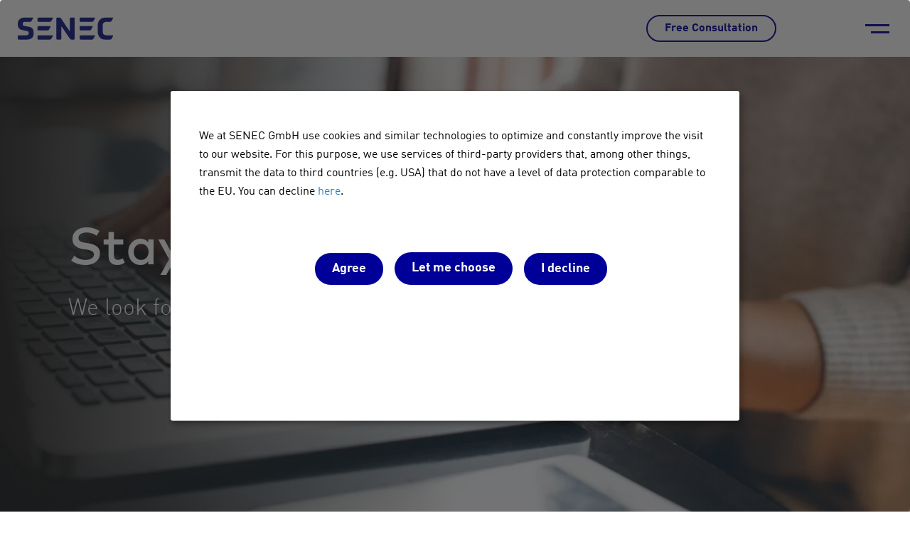

--- FILE ---
content_type: text/html; charset=UTF-8
request_url: https://senec.com/en/company/press
body_size: 22854
content:
<!DOCTYPE html>
<html lang="en-DE" dir="ltr" prefix="og: https://ogp.me/ns#">
  <head>
    <meta charset="utf-8" />
<script>'use strict'; (function() {var abjs = {"tests":[{"name":"t_9","conditions":["return window.location.pathname === '\/de\/feedback\/vielen-dank' && \/rating=(4|5)\/.test(window.location.search);"],"experiences":[{"name":"e_9","fraction":"0.5","script":"window.location.replace('https:\/\/senec.com\/de\/feedback\/google');\r\ndocument.write(\"<style>html { display:none !important; }<\/style>\");"},{"name":"e_10","fraction":"0.5","script":"window.location.replace('https:\/\/senec.com\/de\/feedback\/trustpilot');\r\ndocument.write(\"<style>html { display:none !important; }<\/style>\");"}]},{"name":"t_3","conditions":["return \/^\\\/de\\\/kontakt$\/i.test(window.location.pathname);"],"experiences":[{"name":"e_3","fraction":"1","script":"window.location.replace('\/de\/kontakt-a' + window.location.search);\r\ndocument.write(\"<style>html { display:none !important; }<\/style>\");"},{"name":"e_6","fraction":"0","script":"window.location.replace('\/de\/kontakt-b' + window.location.search);\r\ndocument.write(\"<style>html { display:none !important; }<\/style>\");"}]}],"cookiePrefix":"abjs_","cookieDomain":"","cookieLifetime":30,"cookieSecure":""};
/**
 * @file
 * Adds common javascript functionality.
 *
 * Note that this file does not stand alone, and is included as an inline
 * script along with the dynamic tests, experiences, and conditions.
 */

// Cookie functions for getting and setting abjs cookies.
var abCookies = {
  getCookie: function (sKey) {
    'use strict';
    if (!sKey) {
      return null;
    }
    var abKey = abjs.cookiePrefix + sKey;
    return decodeURIComponent(document.cookie.replace(new RegExp('(?:(?:^|.*;)\\s*' + encodeURIComponent(abKey).replace(/[\-\.\+\*]/g, '\\$&') + '\\s*\\=\\s*([^;]*).*$)|^.*$'), '$1')) || null;
  },
  setCookie: function (sKey, sValue) {
    'use strict';
    var abKey = abjs.cookiePrefix + sKey;
    document.cookie = encodeURIComponent(abKey) + '=' + encodeURIComponent(sValue) + '; max-age=' + abjs.cookieLifetime * 24 * 60 * 60 + abjs.cookieDomain + '; path=/' + abjs.cookieSecure;
    return true;
  }
};

var i;
var j;
var fracArray;

// Convert condition and experience function strings into real functions,
// and convert experience fraction strings into numbers.
for (i = 0; i < abjs.tests.length; i++) {
  for (j = 0; j < abjs.tests[i].conditions.length; j++) {
    abjs.tests[i].conditions[j] = new Function(abjs.tests[i].conditions[j] + '\r\n');
  }
  for (j = 0; j < abjs.tests[i].experiences.length; j++) {
    abjs.tests[i].experiences[j].script = new Function(abjs.tests[i].experiences[j].script + '\r\n');
    if (abjs.tests[i].experiences[j].fraction.match('/')) {
      fracArray = abjs.tests[i].experiences[j].fraction.split('/');
      abjs.tests[i].experiences[j].fraction = fracArray[0] / fracArray[1];
    }
    abjs.tests[i].experiences[j].fraction = isNaN(1 * abjs.tests[i].experiences[j].fraction) ? 0 : 1 * abjs.tests[i].experiences[j].fraction;
  }
}

// First, for each test, check if all conditions evaluate to true. If any
// condition evaluates to false, remove that test from the abjs.tests array.
for (i = 0; i < abjs.tests.length; i++) {
  for (j = 0; j < abjs.tests[i].conditions.length; j++) {
    if (!abjs.tests[i].conditions[j]()) {
      abjs.tests.splice(i, 1);
      i--;
      break;
    }
  }
}

// For each test that passses all conditions, determine the experience for this
// user.
for (i = 0; i < abjs.tests.length; i++) {
  // First, check if a cookie exists for this test by checking the cookie's name.
  // If so, the value of the cookie is the index of the experience that this
  // user should have.
  if (abCookies.getCookie(abjs.tests[i].name)) {
    for (j = 0; j < abjs.tests[i].experiences.length; j++) {
      if (abCookies.getCookie(abjs.tests[i].name) === abjs.tests[i].experiences[j].name) {
        abjs.tests[i].activeExperience = j;
        break;
      }
    }
  }
  // If a cookie does not yet exist for this test, generate a random number to
  // determine what experience this user should have by comparing the random
  // number to the fractions assigned for each experience. Set a cookie for
  // this test and experience.
  else {
    var randomNum = Math.random();
    var fractionSum = 0;
    for (j = 0; j < abjs.tests[i].experiences.length; j++) {
      if (randomNum >= fractionSum && randomNum < fractionSum + abjs.tests[i].experiences[j].fraction) {
        abCookies.setCookie(abjs.tests[i].name, abjs.tests[i].experiences[j].name);
        abjs.tests[i].activeExperience = j;
        break;
      }
      fractionSum += abjs.tests[i].experiences[j].fraction;
    }
  }
}

// Run all experience scripts for this user.
for (i = 0; i < abjs.tests.length; i++) {
  if (typeof abjs.tests[i].activeExperience !== 'undefined') {
    abjs.tests[i].experiences[abjs.tests[i].activeExperience].script();
  }
}
})();</script>
<meta name="description" content="You can find press releases about our company, products, solutions and activities here. Contact: presse@senec.com." />

<!-- be_ixf, sdk, gho-->
<meta name="be:sdk" content="php_sdk_1.5.12" />
<meta name="be:timer" content="47ms" />
<meta name="be:orig_url" content="https%3A%2F%2Fsenec.com%2Fen%2Fcompany%2Fpress" />
<meta name="be:norm_url" content="https%3A%2F%2Fsenec.com%2Fen%2Fcompany%2Fpress" />
<meta name="be:capsule_url" content="https%3A%2F%2Fixfd1-api.bc0a.com%2Fapi%2Fixf%2F1.0.0%2Fget_capsule%2Ff00000000317313%2F1140960668" />
<meta name="be:api_dt" content="+02:00y_2025;+02:00m_08;+02:00d_14;+02:00h_12;+02:00mh_27;p_epoch:1755167224148" />
<meta name="be:mod_dt" content="+02:00y_2025;+02:00m_08;+02:00d_14;+02:00h_12;+02:00mh_27;p_epoch:1755167224148" />
<meta name="be:diag" content="3BVuAH4itJQIJLBQAS2v2wxSgToovt80DAb55V2toYtcl4wRDH/7iSGqlrJZdkLzMHQaKdeAxo+5Qgr+i9n82j+thyeolvSUgZK4dx9qsCxGzFAuyM01WWRyCS7OHtBVMJY4IYMGZXQUkfz0pot+7m/f/66rfKxkKv467vyhTU/JTYxsPXX0D4Sc7x7S560WvZtDKi3P88fIC1+aJgrGKjygXC0JbS+Qu9lMOkkDiEOP8lpqUyY/kxanHs2P+h7bbCyPI3g1rda4e6MyvEw56CdX3V5ALfdSrtGWqkfDWJpmSiGeZZT1IV+LnjBWcW1L46s6ZCLNUGnXSzdZNIKRgrwddmh+Tb0mVZj9OYnJ29sgOOfJzfTDZdd2OL+UfssxpJ/[base64]/6KJh1Z6TP3eM9GO0CjfzDhYE9D9e6AAelJrKN8MOQHTH70EUwvfQpOt80K6beaoTk0YhgpV6rearpsooFQHytpl/7YQdULR0lNfUbiyR4Cyciivwm3YiHpdSGw3qf2pHdMy+ubJM4bKszI+Ecb9PL/xXfeFDJB//RctbOkZlbH3Up04//wRRwKskQI17Xt+XFipZvBQ0ciaNF0mEygf47QbgOAPUGdW2OJDJKIUJtNNrShsunveGA3KCWdKQQGCS2zYRMZ9x6xRFUiyvdIZb1z/1CDITg7/2ZkrrUvzZ+sCHiCPvPmwyvIUoKs+uS/YAioao4zhGEBUrG3tlZiPYQvf6ZGXhw+QQ44vdioXq+WXTgAVdNXbE5XcnyD2eQjClumQx3NUXFxcwFr05889sBcCGLnw5EztshhXvSamqb9eaZuxqAjdnI724XzQNKD/yroVJ3XJm4MQsZGysjk10plqWwewpGRsLSO2pValWp2J9RaEzMCIgYMR8jlF3cYatla0WKICnyMj5ZTGRb/EKHVjpIFvIx9Jiz+FzgmKTGUwB+t6zxa1Q1bvH0Ynzy6b/gNDfQYM0NmHwbMz0UGR/2Vh4X2lN5NtseOvdWpsCv21uq6HxzxQO+KRTfkj6CXsd38XUN+9hOFLI9995B3TLnRnxQsxqeBrsvA5n/slOz+/ED9v1yGg8/kwoCUWejy+oEYBAwrBwfdr7BBZvGlEWdA8diQc/A19Y8O/rU+8nPaX5umveX56gKm4veRxLce+P8WhTlp2voI9VG29oe0u38vmxvb/ADEMZRyIEr65tlHIXT6+Tp0XDXs5m25JuTqvpmJlQnLuR7yMjMKhgguMXRtg+IxK1xcFqkTEMwuKdbkHxdTsrf19VwwMdr4geMT0PuC6waG8fOVkbiQQhN9xRWiWLqz6n7aVuvAbchaCkGNYrKruFAf+Y4Dzix/1Wt9Cjh4RwEm9+TW8iikAfiO6+OJx/3SKKnrSxUTXOcXrhU37nRLMjCpSeMczq8vbYkJREUQ9/ysHnxcQCRimPjazFX9jOlgz2wwcKH1COE1sx+GUi5fUhYN8XtDTuGPFFcqnsHXQYx3SxwNu/3O8ZUepdtfUDdRt0Sy9dsQhk3UzFKn7F4p1WUad2aKtJN/KvnG/XMPPtEwq5Kn4PKojcOoF4Fi6Y5n/ssYHwoypB0/UiLBui3YB0Ru1OkzVr9DXltNUynfXLvcnRZ85rZVqoXscub5MytKHl8iKWD802nPs/SE+GSaIWzcU6CsEofTKz7EBdte00zJH//BOVfA/5pZy7mEGBlfc/Emx1X2c/4Ii5pXddcAVZNlYU94yc4yIJnrpcy605gJ/4n+u45ZfE1qEfD4ImNcZea5NTtu43O7xaIWh8CTcoqbvzLkAWIXU1aF00jvmafWJgUazL7CaGPHGVUpJJ4pX4R/GpRVGvZhoEeRJDJf0tgxkd7cOLy14zXot1Z5Ew/bWf2sKSLkHJ2UPIjHnHFq/jJyxYuMnym5zeHoqsdk3DWsvzNJIDK4pbsJOw0SkYANcrDKQ6JfOLvnSkPrXDmE9j4il+GieT5hMVi8RrWACRORfs+9dJQ94cd8NZqNeJjkiRHn/renW85QHxu83yvjwS6sOu94rjB6pdcGVM8ty5rJcEIjrT13vKvUKKAn1hDWJcBsKGi29MNFRTfoj+sNhd8ZiS9NEDndf7G/AmLZYv9BjkcNWLRFl+r/nyxH6FnJlVxbyQToc1yyP6EigCQoTdZaYuNUbTFTZraUxt/R/Tpk6h+ERJeBvlp9sthz6sJnsohMSpYFnN232jJKFy2eUNIZ9XQCNxvz5MtEPdD99xaDTn8wtvmguzgZwQPJrCYtcnfxISsReN9" />
<meta name="be:messages" content="false" />
<style>
.be-ix-link-block .be-related-link-container {margin-bottom: 20px;margin-top: 20px;}
.be-ix-link-block .be-related-link-container .be-label {margin: 0;color: white;line-height: 1em;font-variant-numeric: lining-nums;}
.be-ix-link-block .be-related-link-container .be-list { display: inline-block; list-style: none;margin: 0; padding: 0;}
.be-ix-link-block .be-related-link-container .be-list .be-list-item {display: inline-block;margin-right: 20px;margin-bottom: 6px;}
.be-ix-link-block .be-related-link-container .be-list .be-list-item .be-related-link {text-decoration: underline;}
.be-ix-link-block .be-related-link-container .be-list .be-list-item .be-related-link:hover {text-decoration: none;}
.be-ix-link-block .be-related-link-container .be-list .be-list-item:last-child { margin-right: 0;}

@media (max-width: 767px) {
  .be-ix-link-block .be-related-link-container .be-label {width: 100%;margin-bottom: 10px;}
  .be-ix-link-block .be-related-link-container .be-list { display: block;width: 100%;}
  .be-ix-link-block .be-related-link-container .be-list .be-list-item {display: block;margin-right: 0;}
}
@media (min-width: 768px) {
  .be-ix-link-block .be-related-link-container {display: flex;align-items: baseline;justify-content: center;}
  .be-ix-link-block .be-related-link-container .be-label {display: inline-block;margin-right: 20px;flex-grow: 0;flex-shrink: 0;}
}
</style>

<meta name="abstract" content="You can find press releases about our company, products, solutions and activities here. Contact: presse@senec.com." />
<meta name="robots" content="noindex, nofollow" />
<link rel="canonical" href="https://senec.com/en/company/press" />
<link rel="image_src" href="https://senec.com/sites/default/files/styles/original_extra_large/public/2022-05/GettyImages-641859936.jpg.webp?itok=F8K7sJin" />
<meta property="og:site_name" content="Presse" />
<meta property="og:type" content="website" />
<meta property="og:url" content="https://senec.com/en/company/press" />
<meta property="og:title" content="Press | SENEC" />
<meta property="og:description" content="You can find press releases about our company, products, solutions and activities here. Contact: presse@senec.com." />
<meta property="og:image" content="https://senec.com/sites/default/files/styles/original_og/public/2022-05/GettyImages-641859936.jpg?h=2a104be6&amp;itok=Rq60lC-s" />
<meta property="og:image:width" content="1200" />
<meta property="og:image:height" content="632" />
<meta name="twitter:card" content="summary_large_image" />
<meta name="twitter:title" content="Presse | SENEC" />
<meta name="twitter:site" content="@senec_gmbh" />
<meta name="twitter:description" content="You can find press releases about our company, products, solutions and activities here. Contact: presse@senec.com." />
<meta name="twitter:site:id" content="4351397254" />
<meta name="twitter:creator" content="@senec_gmbh" />
<meta name="twitter:image" content="https://senec.com/sites/default/files/styles/original_extra_large/public/2022-05/GettyImages-641859936.jpg.webp?itok=F8K7sJin" />
<meta name="Generator" content="Drupal 10 (https://www.drupal.org)" />
<meta name="MobileOptimized" content="width" />
<meta name="HandheldFriendly" content="true" />
<meta name="viewport" content="width=device-width, initial-scale=1.0" />
<style>body { visibility: hidden; } .body-loaded { visibility: visible; }</style>
<link rel="icon" href="/themes/custom/granite/favicon.ico" type="image/vnd.microsoft.icon" />

    <title>Press | SENEC</title>
    <script type="application/json" data-drupal-selector="drupal-settings-json">{"path":{"baseUrl":"\/","pathPrefix":"en\/","currentPath":"node\/2103","currentPathIsAdmin":false,"isFront":false,"currentLanguage":"en"},"pluralDelimiter":"\u0003","suppressDeprecationErrors":true,"ajaxPageState":{"libraries":"[base64]","theme":"granite","theme_token":null},"ajaxTrustedUrl":[],"clientside_validation_jquery":{"validate_all_ajax_forms":2,"force_validate_on_blur":false,"force_html5_validation":false,"messages":{"required":"This field is required.","remote":"Please fix this field.","email":"Please enter a valid email address.","url":"Please enter a valid URL.","date":"Please enter a valid date.","dateISO":"Please enter a valid date (ISO).","number":"Please enter a valid number.","digits":"Please enter only digits.","equalTo":"Please enter the same value again.","maxlength":"Please enter no more than {0} characters.","minlength":"Please enter at least {0} characters.","rangelength":"Please enter a value between {0} and {1} characters long.","range":"Please enter a value between {0} and {1}.","max":"Please enter a value less than or equal to {0}.","min":"Please enter a value greater than or equal to {0}.","step":"Please enter a multiple of {0}."}},"klaroConfig":{"elementID":"klaro","storageMethod":"cookie","cookieName":"klaro","languages":["au","de","it"],"groupByPurpose":true,"cookieDomain":".senec.com","purposeOrder":["technical","functional","statistics","marketing"],"cookieExpiresAfterDays":30,"default":false,"mustConsent":false,"acceptAll":true,"hideDeclineAll":false,"disablePoweredBy":false,"htmlTexts":true,"translations":{"de":{"privacyPolicyUrl":"https:\/\/senec.com\/de\/unternehmen\/datenschutz","consentNotice":{"description":"Wir als SENEC GmbH verwenden Cookies und \u00e4hnliche Technologien, um den Besuch unserer Webseite sicher und komfortabel zu gestalten. Mit Ihrer Einwilligung nutzen wir diese zudem, um die Nutzung unserer Website zu analysieren, Ihnen zielgerichtet Werbung anzuzeigen und um Funktionen sozialer Netzwerke einzubinden. Teilweise setzen wir daf\u00fcr Dienste von Drittanbietern in Drittl\u00e4ndern (z.B. USA) ein, die kein mit der EU vergleichbares Datenschutzniveau aufweisen. Einzelheiten zu den eingesetzten Technologien, Informationen zur Datenweitergabe an Dritte sowie zur \u00dcbermittlung in Drittl\u00e4nder und zu den damit verbundenen Risiken finden Sie in unseren \u003Ca href=\u0027https:\/\/senec.com\/de\/unternehmen\/datenschutz\u0027 target=\u0027_blank\u0027 style=\u0027color: #2581C4;\u0027\u003EDatenschutzhinweisen\u003C\/a\u003E und in unseren Cookie-Hinweisen. Sie k\u00f6nnen \u003Ca href=\u0027#\u0027 class=\u0027cm-btn-accept-all-custom\u0027 style=\u0027background-color: transparent; color: #2581C4; padding-left: 0px;\u0027\u003Ehier\u003C\/a\u003E widerrufen."},"consentModal":{"description":"Hier k\u00f6nnen Sie die Dienste, die wir auf dieser Website nutzen m\u00f6chten, bewerten und anpassen. Sie haben das Sagen! Aktivieren oder deaktivieren Sie die Dienste, wie Sie es f\u00fcr richtig halten. Sie k\u00f6nnen Ihre Einwilligung jederzeit unter Cookie im Footer widerrufen."},"acceptSelected":"Ausgew\u00e4hlte akzeptieren","ok":"Einverstanden","cloudflare":{"description":"Schutz vor DDoS-Angriffen und performanceoptimierte globale Auslieferung von Inhalten"},"google-analytics":{"description":"Analyse des Nutzerverhaltens auf der Website"},"googleMaps":{"description":"Standort auf Google Map"},"google-ads":[],"youtube":[],"google-tag-manager":[],"google-recaptcha":{"description":"Service um Nutzern von Bots zu unterscheiden"},"purposes":{"statistics":{"title":"Statistik","description":"Wir verarbeiten Daten \u00fcber deine Interaktionen mit unserer Website, die es uns erlauben das Nutzungsverhalten zu verstehen. Wir analysieren diese Daten um die Website sowie unsere internen Prozesse zu verbessern."},"technical":{"title":"Technisch notwendig","description":"Diese Dienste stellen die Kernfunktionalit\u00e4ten dieser Website zu Verf\u00fcgung. Diese k\u00f6nnen Sie nicht deaktivieren, da die Webseite sonst nicht richtig funktionieren w\u00fcrde."},"marketing":{"title":"Marketing","description":"Wir verarbeiten Daten \u00fcber deine Interaktionen mit unserer Website, um dir f\u00fcr dich relevante Werbung anzuzeigen, den Erfolg von unseren Online-Kampagnen zu messen sowie um erfolgsbasierte Verg\u00fctungsmodelle mit unseren Werbepartnern umzusetzen."},"functional":{"title":"Funktional","description":"Der Einsatz dieser Tracking-Technologien ist unerl\u00e4sslich, um dir alle wesentlichen Funktionen unserer Website zur Verf\u00fcgung zu stellen."}}},"au":{"privacyPolicyUrl":"\/au\/privacy-policy","acceptAll":"Accept all","acceptSelected":"Accept selected","close":"Close","consentNotice":{"changeDescription":"There were changes since your last visit, please renew your consent.","description":"We use cookies and similar technologies to optimize and constantly improve the visit to our website. For this purpose, we use services of third-party providers that, among other things, transmit the data to third countries (e.g. USA) that do not have a level of data protection comparable to the EU. You can decline \u003Ca href=\u0027#\u0027 class=\u0027cm-btn-accept-all-custom\u0027 style=\u0027background-color: transparent; color: #2581C4; padding-left: 0px;\u0027\u003Ehere\u003C\/a\u003E.","learnMore":"Let me choose"},"consentModal":{"description":"Here you can rate and customize the services we want to use on this website. You have the say! Activate or deactivate the services as you see fit. You can revoke your consent at any time under Cookie in the footer.","title":"Services we would like to use"},"decline":"I decline","ok":"Agree","privacyPolicy":{"name":"privacy policy","text":"To learn more, please read our {privacyPolicy}."},"purposeItem":{"service":"service","services":"services"},"save":"Save","service":{"disableAll":{"description":"Use this switch to enable or disable all services.","title":"Enable or disable all services"},"optOut":{"description":"This services is loaded by default (but you can opt out)","title":"(opt-out)"},"purpose":"purpose","purposes":"purposes","required":{"description":"This services is always required","title":"(always required)"}},"cloudflare":{"description":"Protection against DDoS attacks and high performance content delivery network"},"google-analytics":{"description":"Tracking of user behavior on the website"},"googleMaps":{"description":"Location on Google Map"},"google-ads":[],"youtube":[],"google-tag-manager":[],"google-recaptcha":{"description":"Service to determine if User is a Bot or not"},"purposes":{"statistics":{"title":"Statistics","description":"These services help us to improve our website by collecting and reporting information about its use."},"technical":{"title":"Technically relevant","description":"These services are essential for the correct functioning of this website. You cannot disable them here as the service would not work correctly otherwise."},"marketing":{"title":"Marketing","description":"These services also enable us to obtain information about usage and to adapt and optimise our website to the requirements of our users."},"functional":{"title":"Functional","description":"These services also enable us to obtain information about usage and to adapt and optimise our website to the requirements of our users."}}},"en":{"privacyPolicyUrl":"\/en\/privacy-policy","acceptAll":"Accept all","acceptSelected":"Accept selected","close":"Close","consentNotice":{"changeDescription":"There were changes since your last visit, please renew your consent.","description":"We at SENEC GmbH use cookies and similar technologies to optimize and constantly improve the visit to our website. For this purpose, we use services of third-party providers that, among other things, transmit the data to third countries (e.g. USA) that do not have a level of data protection comparable to the EU. You can decline \u003Ca href=\u0027#\u0027 class=\u0027cm-btn-accept-all-custom\u0027 style=\u0027background-color: transparent; color: #2581C4; padding-left: 0px;\u0027\u003Ehere\u003C\/a\u003E.","learnMore":"Let me choose"},"consentModal":{"description":"Here you can rate and customize the services we want to use on this website. You have the say! Activate or deactivate the services as you see fit. You can revoke your consent at any time under Cookie in the footer.","title":"Services we would like to use"},"decline":"I decline","ok":"Agree","privacyPolicy":{"name":"privacy policy","text":"To learn more, please read our {privacyPolicy}."},"purposeItem":{"service":"service","services":"services"},"save":"Save","service":{"disableAll":{"description":"Use this switch to enable or disable all services.","title":"Enable or disable all services"},"optOut":{"description":"This services is loaded by default (but you can opt out)","title":"(opt-out)"},"purpose":"purpose","purposes":"purposes","required":{"description":"This services is always required","title":"(always required)"}},"cloudflare":{"description":"Protection against DDoS attacks and high performance content delivery network"},"google-analytics":{"description":"Tracking of user behavior on the website"},"googleMaps":{"description":"Location on Google Map"},"google-ads":[],"youtube":[],"google-tag-manager":[],"google-recaptcha":{"description":"Service to determine if User is a Bot or not"},"purposes":{"statistics":{"title":"Statistics","description":"These services help us to improve our website by collecting and reporting information about its use."},"technical":{"title":"Technically relevant","description":"These services are essential for the correct functioning of this website. You cannot disable them here as the service would not work correctly otherwise."},"marketing":{"title":"Marketing","description":"These services also enable us to obtain information about usage and to adapt and optimise our website to the requirements of our users."},"functional":{"title":"Functional","description":"These services also enable us to obtain information about usage and to adapt and optimise our website to the requirements of our users."}}},"it":{"privacyPolicyUrl":"\/it\/cookie-policy-italiano","acceptAll":"Accetta tutti","acceptSelected":"Accetta selezionati","close":"Chiudi","consentNotice":{"changeDescription":"Dalla tua ultima visita abbiamo modificato l\u0027elenco dei servizi di terze parti. Ti preghiamo di confermare le tue preferenze.","description":"\u003Cp\u003EIl sito web di SENEC utilizza cookie o altri strumenti tecnici e potrebbe, con il tuo esplicito consenso, utilizzare cookie di profilazione o altri strumenti di tracciamento di terze parti per inviare messaggi pubblicitari o per personalizzare l\u0027erogazione del servizio al di l\u00e0 di quanto strettamente necessario per la sua fornitura. Per maggiori informazioni, consulta la nostra \u003Ca href=\u0027\/it\/privacy-policy-italiano\u0027\u003EPrivacy Policy\u003C\/a\u003E e la nostra \u003Ca href=\u0027\/it\/cookie-policy-italiano\u0027\u003ECookie policy\u003C\/a\u003E.\u003C\/p\u003E\u003Cp\u003EPuoi esprimere il tuo consenso ad accettare tutti i cookie di profilazione, selezionare singoli servizi o rifiutare tutti i cookie utilizzando i comandi sottostanti. Puoi modificare la tua scelta in qualsiasi momento, cliccando sul link \u0027Modifica le impostazioni cookie\u0027 in fondo a ogni pagina.\u003C\/p\u003E","learnMore":"Scelta servizi"},"consentModal":{"description":"Tutti i cookie di profilazione e analoghi sono disattivati per impostazione predefinita. Puoi esprimere il consenso alla loro installazione cliccando sull\u0027interruttore corrispondente.","title":"Cookie e servizi"},"decline":"Rifiuto tutti","ok":"Accetto tutti","privacyPolicy":{"name":"privacy policy","text":"Per saperne di pi\u00f9 consulta la nostra \u003Ca href=\u0027\/it\/privacy-policy-italiano\u0027\u003EPrivacy Policy\u003C\/a\u003E e la nostra \u003Ca href=\u0027\/it\/cookie-policy-italiano\u0027\u003ECookie policy\u003C\/a\u003E."},"purposeItem":{"service":"servizio","services":"servizi"},"save":"Salva preferenze","service":{"disableAll":{"description":"Usa questi interruttori per accettare o rifiutare un servizio.","title":"Accetta o rifiuta tutti i servizi"},"purpose":"scopo","purposes":"scopi","required":{"description":"Questi servizi non sono disattivabili","title":"(sempre attivi)"}},"google-tag-manager":{"description":"Google Tag Manager ci aiuta a gestire e caricare codici e servizi di terze parti. Servizio fornito da Google Ireland Limited (Irlanda). Per saperne di pi\u00f9 consulta la \u003Ca href=\u0027https:\/\/policies.google.com\/privacy\u0027\u003EPrivacy Policy\u003C\/a\u003E."},"google-recaptcha":{"description":"Google ReCaptcha analizza la configurazione dell\u0027utente accertarsi che si tratti di una persona, e bloccare il traffico automatico dai bot. Servizio fornito da Google Ireland Limited (Irlanda). Per saperne di pi\u00f9 consulta la \u003Ca href=\u0027https:\/\/policies.google.com\/privacy\u0027\u003EPrivacy Policy\u003C\/a\u003E."},"cloudflare":{"description":"Cloudflare trasmette e analizza il traffico da e per il sito web, ottimizza la velocit\u00e0 del sito, classifica le minacce e blocca il traffico sospetto o fraudolento. Servizio fornito da Cloudflare, Inc. (Stati Uniti). Per saperne di pi\u00f9 consulta la \u003Ca href=\u0027https:\/\/www.cloudflare.com\/it-it\/privacypolicy\/\u0027\u003EPrivacy Policy\u003C\/a\u003E."},"googleMaps":{"description":"Google Maps mostra mappe geografiche interattive all\u0027utente. Servizio fornito da Google Ireland Limited (Irlanda). Per saperne di pi\u00f9 consulta la \u003Ca href=\u0027https:\/\/policies.google.com\/privacy\u0027\u003EPrivacy Policy\u003C\/a\u003E."},"google-analytics":{"description":"Google Analytics \u00e8 un servizio di analisi della navigazione web fornito da Google Ireland Limited (\u201cGoogle\u201d) che pu\u00f2 utilizzare anche il cookie pubblicitario di Google per ottenere informazioni aggregate sui visitatori (inclusi report aggregati su demografia e interessi). Google utilizza i Dati Personali raccolti allo scopo di tracciare ed esaminare l\u2019utilizzo del sito web, compilare report e condividerli con gli altri servizi sviluppati da Google. Google potrebbe utilizzare i Dati Personali per contestualizzare e personalizzare gli annunci del proprio network pubblicitario. Servizio fornito da Google Ireland Limited (Irlanda). Per saperne di pi\u00f9 consulta la \u003Ca href=\u0027https:\/\/policies.google.com\/privacy\u0027\u003EPrivacy Policy\u003C\/a\u003E."},"hubspot":{"description":"HubSpot raccoglie e analizza i dati di navigazione dei visitatori sul nostro sito e pu\u00f2 associarli ai dati utente inviati tramite i moduli di contatto sul sito. Servizio fornito da HubSpot Inc. con sede in USA. Per saperne di pi\u00f9 consulta la \u003Ca href=\u0027https:\/\/legal.hubspot.com\/privacy-policy\u0027\u003EPrivacy Policy\u003C\/a\u003E."},"facebook":{"description":"Facebook raccoglie e analizza i dati di navigazione dei visitatori sul nostro sito per elaborare report sulle performance delle inserzioni pubblicitarie e ottimizzarne la resa, anche tramite campagne di remarketing, e per fornirci informazioni aggregate sui nostri visitatori.\nServizio fornito da Facebook, USA. Per saperne di pi\u00f9 consulta la \u003Ca href=\u0027https:\/\/www.facebook.com\/about\/privacy\/\u0027\u003EPrivacy Policy\u003C\/a\u003E."},"bing-ads":{"description":"Bing Ads raccoglie e analizza i dati di navigazione dei visitatori sul nostro sito per elaborare report sulle performance delle inserzioni pubblicitarie e ottimizzarne la resa, anche tramite campagne di remarketing, e per fornirci informazioni aggregate sui nostri visitatori.\nServizio fornito da Microsoft Corporation (USA) e Microsoft Ireland Operations Limited (Irlanda).\nPer saperne di pi\u00f9 consulta la \u003Ca href=\u0027https:\/\/privacy.microsoft.com\/it-it\/privacystatement\u0027\u003EPrivacy Policy\u003C\/a\u003E."},"linkedin":{"description":"LinkedIn raccoglie e analizza i dati di navigazione dei visitatori sul nostro sito per elaborare report sulle performance delle inserzioni pubblicitarie e ottimizzarne la resa, anche tramite campagne di remarketing, e per fornirci informazioni aggregate sui nostri visitatori.\nServizio fornito da LinkedIn Ireland Unlimited Company. Per saperne di pi\u00f9 consulta la \u003Ca href=\u0027https:\/\/it.linkedin.com\/legal\/privacy-policy\u0027\u003EPrivacy Policy\u003C\/a\u003E."},"outbrain":{"description":"Outbrain raccoglie e analizza i dati di navigazione dei visitatori sul nostro sito per elaborare report sulle performance delle inserzioni pubblicitarie e ottimizzarne la resa, anche tramite campagne di remarketing, e per fornirci informazioni aggregate sui nostri visitatori.\nServizio fornito da Outbrain Inc. (USA). Per saperne di pi\u00f9 consulta la \u003Ca href=\u0027https:\/\/www.outbrain.com\/legal\/privacy\u0027\u003EPrivacy Policy\u003C\/a\u003E."},"adform":{"description":"AdForm raccoglie e analizza i dati di navigazione dei visitatori sul nostro sito per elaborare report sulle performance delle inserzioni pubblicitarie e ottimizzarne la resa, anche tramite campagne di remarketing, e per fornirci informazioni aggregate sui nostri visitatori.\nServizio fornito da AdForm A\/S (Danimarca). Per saperne di pi\u00f9 consulta la \u003Ca href=\u0027https:\/\/site.adform.com\/privacy-center\/platform-privacy\/product-and-services-privacy-policy\/\u0027\u003EPrivacy Policy\u003C\/a\u003E."},"hotjar":{"description":"HotJar raccoglie e analizza i dati di navigazione e altre informazioni sul dispositivo dell\u0027utente per elaborare report sull\u0027utilizzo del sito web da parte degli utenti (percorso di visita, tempo di utilizzo, click e interazioni, ecc...). Servizio fornito da Hotjar Ltd. (Malta). Per saperne di pi\u00f9 consulta la \u003Ca href=\u0027https:\/\/www.hotjar.com\/legal\/policies\/privacy\/\u0027\u003EPrivacy Policy\u003C\/a\u003E.\n"},"google-ads":{"description":"Google Ads raccoglie e analizza i dati di navigazione dei visitatori sul nostro sito per elaborare report sulle performance delle inserzioni pubblicitarie e ottimizzarne la resa, anche tramite campagne di remarketing, e per fornirci informazioni aggregate sui nostri visitatori.\nServizio fornito da Google Ireland Limited (Irlanda). Per saperne di pi\u00f9 consulta la \u003Ca href=\u0027https:\/\/policies.google.com\/privacy\u0027\u003EPrivacy Policy\u003C\/a\u003E."},"youtube":{"description":"YouTube mostra sul nostro sito video ospitati presso la propria piattaforma, e fornisce report pubblicitari.\nServizio fornito da Google Ireland Limited (Irlanda). Per saperne di pi\u00f9 consulta la \u003Ca href=\u0027https:\/\/policies.google.com\/privacy\u0027\u003EPrivacy Policy\u003C\/a\u003E."},"purposes":{"statistics":{"title":"Analytics","description":"Utilizziamo cookie di statistica per ottenere informazioni sulle abitudini di navigazione dei visitatori sul nostro sito web e per valutare le performance di contenuti e annunci (cookie di profilazione)."},"technical":{"title":"Cookie tecnici e assimilabili","description":"I cookie tecnici sono strettamente necessari al funzionamento del sito web, non raccolgono informazioni personali, e non  richiedono il consenso per l\u0027installazione."},"marketing":{"title":"Marketing e pubblicitari","description":"Utilizziamo cookie di marketing per ottenere informazioni sui visitatori del sito web, personalizzare i contenuti e gli annunci (anche su altri siti tramite il remarketing) e verificare le performance di contenuti e annunci (cookie di profilazione)."},"functional":{"title":"Funzionalit\u00e0 aggiuntive","description":"Utilizziamo questi cookie per integrare servizi di terze parti che offrono funzionalit\u00e0 aggiuntive ed arricchiscono l\u0027esperienza di navigazione degli utenti."}}}},"services":[{"name":"google-tag-manager","title":"Google Tag Manager","purposes":["technical"],"default":true,"onAccept":"window.dataLayer = window.dataLayer || []; for(let k of Object.keys(opts.consents)){if (opts.consents[k]){let eventName = \u0027klaro-\u0027+k+\u0027-accepted\u0027; dataLayer.push({\u0027event\u0027: eventName})}}","onInit":"window.dataLayer = window.dataLayer || []; window.gtag = function(){dataLayer.push(arguments)}; gtag(\u0027consent\u0027, \u0027default\u0027, {\u0027ad_storage\u0027: \u0027denied\u0027, \u0027analytics_storage\u0027: \u0027denied\u0027, \u0027ad_user_data\u0027: \u0027denied\u0027, \u0027ad_personalization\u0027: \u0027denied\u0027}); gtag(\u0027set\u0027, \u0027ads_data_redaction\u0027, true)"},{"name":"hubspot","title":"Hubspot","purposes":["marketing"],"default":false,"cookies":["\/^__hssc*$","\/^__hssrc*$","\/^__hstc*$","\/^hubspotutk*$"],"callback":"function(consentState, app) {window.dataLayer = window.dataLayer || []; dataLayer.push({\u0027event\u0027: \u0027loadgtm-\u0027+app.name});}"},{"name":"facebook","title":"Facebook","purposes":["marketing"],"default":false,"cookies":["\/^_fbp*$","\/^fr*$"],"callback":"function(consentState, app) {window.dataLayer = window.dataLayer || []; dataLayer.push({\u0027event\u0027: \u0027loadgtm-\u0027+app.name});}"},{"name":"bing-ads","title":"Bing Ads","purposes":["marketing"],"default":false,"cookies":["\/^_uetsid*$","\/^_uetvid*$","\/^MUID*$"],"callback":"function(consentState, app) {window.dataLayer = window.dataLayer || []; dataLayer.push({\u0027event\u0027: \u0027loadgtm-\u0027+app.name});}"},{"name":"linkedin","title":"LinkedIn","purposes":["marketing"],"default":false,"cookies":["\/^AnalyticsSyncHistory$","\/^bcookie*$","\/^bscookie*$","\/^lang*$","\/^lidc*$","\/^UserMatchHostory*$"],"callback":"function(consentState, app) {window.dataLayer = window.dataLayer || []; dataLayer.push({\u0027event\u0027: \u0027loadgtm-\u0027+app.name});}"},{"name":"outbrain","title":"Outbrain","purposes":["marketing"],"default":false,"cookies":["\/^outbrain_cid_fetch*$"],"callback":"function(consentState, app) {window.dataLayer = window.dataLayer || []; dataLayer.push({\u0027event\u0027: \u0027loadgtm-\u0027+app.name});}"},{"name":"adform","title":"adForm","purposes":["marketing"],"default":false,"callback":"function(consentState, app) {window.dataLayer = window.dataLayer || []; dataLayer.push({\u0027event\u0027: \u0027loadgtm-\u0027+app.name});}"},{"name":"hotjar","title":"hotjar","purposes":["marketing"],"default":false,"callback":"function(consentState, app) {window.dataLayer = window.dataLayer || []; dataLayer.push({\u0027event\u0027: \u0027loadgtm-\u0027+app.name});}"},{"name":"googleMaps","title":"Google Maps","purposes":["functional"],"contextualConsentOnly":false,"default":false,"cookies":["\/^NID*$\/","\/^ANID*$\/"],"callback":"function(consentState, app) {const event = new CustomEvent(\u0027onConsentChange\u0027, {detail: {name: app.name, status: consentState}}); window.dispatchEvent(event);}"},{"name":"google-analytics","title":"Google Analytics","purposes":["statistics"],"default":false,"cookies":["\/^_ga*$\/","\/^_gid*$\/"],"onAccept":"gtag(\u0027consent\u0027, \u0027update\u0027, { \u0027analytics_storage\u0027: \u0027granted\u0027, })","onDecline":"gtag(\u0027consent\u0027, \u0027update\u0027, { \u0027analytics_storage\u0027: \u0027denied\u0027 })","callback":"function(consentState, app) {window.dataLayer = window.dataLayer || []; dataLayer.push({\u0027event\u0027: \u0027loadgtm-\u0027+app.name});}"},{"name":"stackadapt","title":"Stackadapt","purposes":["marketing"],"default":false,"callback":"function(consentState, app) {window.dataLayer = window.dataLayer || []; dataLayer.push({\u0027event\u0027: \u0027loadgtm-\u0027+app.name});}"},{"name":"google-ads","title":"Google Ads","purposes":["marketing"],"default":false,"cookies":["\/^NID*$\/","\/^ANID*$\/"],"onAccept":"gtag(\u0027consent\u0027, \u0027update\u0027, { \u0027ad_storage\u0027: \u0027granted\u0027, \u0027ad_user_data\u0027: \u0027granted\u0027, \u0027ad_personalization\u0027: \u0027granted\u0027 })","onDecline":"gtag(\u0027consent\u0027, \u0027update\u0027, { \u0027ad_storage\u0027: \u0027denied\u0027, \u0027ad_user_data\u0027: \u0027denied\u0027, \u0027ad_personalization\u0027: \u0027denied\u0027 })","callback":"function(consentState, app) {window.dataLayer = window.dataLayer || []; dataLayer.push({\u0027event\u0027: \u0027loadgtm-\u0027+app.name});}"},{"name":"google-floodlight","title":"Google Floodlight","purposes":["marketing"],"default":false,"onAccept":"gtag(\u0027consent\u0027, \u0027update\u0027, { \u0027ad_storage\u0027: \u0027granted\u0027, \u0027ad_user_data\u0027: \u0027granted\u0027, \u0027ad_personalization\u0027: \u0027granted\u0027 })","onDecline":"gtag(\u0027consent\u0027, \u0027update\u0027, { \u0027ad_storage\u0027: \u0027denied\u0027, \u0027ad_user_data\u0027: \u0027denied\u0027, \u0027ad_personalization\u0027: \u0027denied\u0027 })","callback":"function(consentState, app) {window.dataLayer = window.dataLayer || []; dataLayer.push({\u0027event\u0027: \u0027loadgtm-\u0027+app.name});}"},{"name":"google-optimize","title":"Google Optimize","purposes":["marketing"],"default":false,"cookies":["\/^NID*$\/","\/^ANID*$\/"],"onAccept":"gtag(\u0027consent\u0027, \u0027update\u0027, { \u0027analytics_storage\u0027: \u0027granted\u0027, \u0027ad_storage\u0027: \u0027granted\u0027 })","onDecline":"gtag(\u0027consent\u0027, \u0027update\u0027, { \u0027analytics_storage\u0027: \u0027denied\u0027, \u0027ad_storage\u0027: \u0027denied\u0027 })","callback":"function(consentState, app) {window.dataLayer = window.dataLayer || []; dataLayer.push({\u0027event\u0027: \u0027loadgtm-\u0027+app.name});}"},{"name":"youtube","title":"YouTube","purposes":["marketing"],"default":false,"cookies":["\/^VISITOR_INFO1_LIVE*$\/","\/^YSC*$\/"],"contextualConsentOnly":false,"onAccept":"gtag(\u0027consent\u0027, \u0027update\u0027, { \u0027ad_storage\u0027: \u0027granted\u0027, \u0027ad_user_data\u0027: \u0027granted\u0027, \u0027ad_personalization\u0027: \u0027granted\u0027 })","onDecline":"gtag(\u0027consent\u0027, \u0027update\u0027, { \u0027ad_storage\u0027: \u0027denied\u0027, \u0027ad_user_data\u0027: \u0027denied\u0027, \u0027ad_personalization\u0027: \u0027denied\u0027 })"},{"name":"google-recaptcha","title":"Google reCaptcha","purposes":["technical"],"default":true,"required":true},{"name":"cloudflare","title":"Cloudflare CDN","purposes":["technical"],"default":true,"required":true}]},"app_block":{"average_price_ctg":"66,83"},"order":{"additional_consumption_price":"0,33"},"views":{"ajax_path":"\/en\/views\/ajax","ajaxViews":{"views_dom_id:3f327e53418bcbb4714194ff88fd71f9a30cf9d6ff2bc7201f52d73a2bf45e0d":{"view_name":"press_release","view_display_id":"block_3","view_args":"","view_path":"\/node\/2103","view_base_path":null,"view_dom_id":"3f327e53418bcbb4714194ff88fd71f9a30cf9d6ff2bc7201f52d73a2bf45e0d","pager_element":0}}},"quicklink":{"admin_link_container_patterns":["#block-local-tasks-block a",".block-local-tasks-block a","#drupal-off-canvas a","#toolbar-administration a"],"ignore_admin_paths":true,"ignore_ajax_links":true,"ignore_file_ext":true,"total_request_limit":0,"concurrency_throttle_limit":0,"idle_wait_timeout":2000,"viewport_delay":0,"debug":false,"url_patterns_to_ignore":["user\/logout","#","\/admin","\/edit"]},"user":{"uid":0,"permissionsHash":"b10c74b6a31cecb0728cf91fe447a89603b5089ea8ed0d94a4fd0489ef4868a3"}}</script>
<script src="/core/misc/drupalSettingsLoader.js?v=10.4.9"></script>
<script src="/core/misc/drupal.js?v=10.4.9"></script>
<script src="/core/misc/drupal.init.js?v=10.4.9"></script>
<script data-type="text/javascript" type="text/plain" data-name="google-tag-manager" data-src="/modules/custom/senec_com/js/ssst.js?t95zew"></script>

    <link rel="stylesheet" media="all" href="/sites/default/files/css/css_TxSlWszTVgYR94RC2JrnH8eocEebk7YnH5x2yPhN1gM.css?delta=0&amp;language=en&amp;theme=granite&amp;include=eJxFy9EKwyAMheEXsvpIJdXMBmIMibbr22-Mbrs58H9wqoHQwFRsKvDiipkelEO9vQIz2vXrAcQnSQkKBm_U3e9v_EuconNj8h1L8MsHtrSBYzgIT0-fja2XyRietOYujjLWBgIVLX3bULuNFzFYP-k" />
<link rel="stylesheet" media="all" href="/themes/custom/granite/dist/quartz.css?t95zew" />
<link rel="stylesheet" media="all" href="/sites/default/files/css/css_3EU1gIWdEQ8TjHnJ0ulth8cPXpmmgo6CZb9wjQN8s0M.css?delta=2&amp;language=en&amp;theme=granite&amp;include=eJxFy9EKwyAMheEXsvpIJdXMBmIMibbr22-Mbrs58H9wqoHQwFRsKvDiipkelEO9vQIz2vXrAcQnSQkKBm_U3e9v_EuconNj8h1L8MsHtrSBYzgIT0-fja2XyRietOYujjLWBgIVLX3bULuNFzFYP-k" />

    <link rel="apple-touch-icon" sizes="180x180" href="/themes/custom/granite/src/favicon/apple-touch-icon.png">
    <link rel="icon" type="image/png" sizes="32x32" href="/themes/custom/granite/src/favicon/favicon-32x32.png">
    <link rel="icon" type="image/png" sizes="16x16" href="/themes/custom/granite/src/favicon/favicon-16x16.png">
    <link rel="manifest" href="/themes/custom/granite/src/favicon/site.webmanifest">
    <link rel="mask-icon" href="/themes/custom/granite/src/favicon/safari-pinned-tab.svg" color="#5bbad5">
    <meta name="msapplication-TileColor" content="#da532c">
    <meta name="theme-color" content="#ffffff">
    <link rel="preload" href="/themes/custom/granite/dist/assets/fonts/MarkPro.woff2" as="font" type="font/woff2" crossorigin="anonymous">
    <link rel="preload" href="/themes/custom/granite/dist/assets/fonts/MarkPro-Medium.woff2" as="font" type="font/woff2" crossorigin="anonymous">
    <link rel="preload" href="/themes/custom/granite/dist/assets/fonts/EnBWDINPro-Regular.woff2" as="font" type="font/woff2" crossorigin="anonymous">
    <link rel="preload" href="/themes/custom/granite/dist/assets/fonts/EnBWDINPro-Medium.woff2" as="font" type="font/woff2" crossorigin="anonymous">
    <link rel="preload" href="/themes/custom/granite/dist/assets/fonts/EnBWDINPro-Bold.woff2" as="font" type="font/woff2" crossorigin="anonymous">
    <link rel="preload" href="/themes/custom/granite/dist/assets/fonts/EnBWDINPro-Light.woff2" as="font" type="font/woff2" crossorigin="anonymous">
    <noscript><style>body{visibility:visible}</style></noscript>
  </head>
  <body class="node--full-width-page">
    <noscript><iframe src="https://sts.senec.com/ns.html?id=GTM-K959V9WQ" height="0" width="0" style="display:none;visibility:hidden"></iframe></noscript>

        <a href="#main-content" class="skip-link visually-hidden focusable">
      Skip to main content
    </a>
      <div class="dialog-off-canvas-main-canvas" data-off-canvas-main-canvas>
    
<div class="page-wrapper relative text-theme-text xl:overflow-x-hidden">
    <div class="layout-container flex flex-col min-h-screen justify-between">

      <header class="flex items-center bg-white justify-between px-6 2xl:px-20 h-20 2xl:relative z-40">
          <a href="/en" aria-label="Go to homepage" rel="home" class="branding-link hidden lg:block">
                      <img src="/sites/default/files/logo/logo-reszie.svg" alt="" class="h-20" width="138" height="80" />
                  </a>

        <a href="/en" aria-label="Go to homepage" rel="home" class="branding-link lg:hidden">
                      <img src="/sites/default/files/logo/logo-reszie.svg" alt="" class="h-20" width="100" height="80" />
                  </a>
      
  <nav class="contents" aria-label="Main navigation">

    <div class="hidden 3xl:block" aria-label="Our Offerings and Topics">
              


          </div>

    <div class="flex items-center" aria-label="Utility Links">
            <div class="px-6 items-center hidden md:block">
                  <div>
    
<div  id="block-buttonen">
      
  
            <qz-link
         region="header_utility_secondary"
        button="true"
        button-size="medium"
        outline="true"
        type="primary"
        href="mailto:info@senec.com"
      >
        Free Consultation
      </qz-link>
      


  </div>

  </div>

            </div>

            <div class="pl-10 pr-14 hidden md:block">
                

            </div>

            <qz-overlay height="calc(100vh - 80px)" offset-top="80" class="hidden 3xl:block" aria-label="Company Information">
        <qz-icon-button slot="opener" ghost aria-haspopup="true" aria-controls="company-overlay">
          <qz-icon name="menu-closed" class="text-theme-brand"></qz-icon>
          <span slot="a11y">Open navigation</span>
        </qz-icon-button>
        <qz-icon-button slot="closer" ghost aria-controls="company-overlay">
          <qz-icon name="menu-open" class="text-theme-brand"></qz-icon>
          <span slot="a11y">Close navigation</span>
        </qz-icon-button>

        <div id="company-overlay" class="p-10 flex flex-wrap h-full items-center justify-center text-2xl">
          <div class="2xl:w-1/4">
                      <div>
    
<div  id="block-privacypolicyfooterenright-2">
      

<div class="mb-10">
  <div class="text-base opacity-24">More Information</div>
                <qz-menu variant="privacy-policy-en-right" >
          <ul>
              <li>
          <a href="https://senec.com/de" class="py-2.5 block">SENEC Germany</a>
                  </li>
              <li>
          <a href="https://senec.com/it" class="py-2.5 block">SENEC Italy</a>
                  </li>
            </ul>
    </qz-menu>
  
</div>


  </div>

<div  id="block-privacypolicyfooterenleft-2">
      

<div class="mb-10">
  <div class="text-base opacity-24">Legal</div>
                <qz-menu variant="privacy-policy-en" >
          <ul>
              <li>
          <a href="/en/imprint" class="py-2.5 block" data-drupal-link-system-path="node/2071">Imprint</a>
                  </li>
              <li>
          <a href="/en/privacy-policy" class="py-2.5 block" data-drupal-link-system-path="node/2066">Privacy Policy</a>
                  </li>
              <li>
          <a href="/en/mein-senec-app-privacy-statement" class="py-2.5 block" data-drupal-link-system-path="node/2073">Mein-SENEC Privacy Statement</a>
                  </li>
              <li>
          <a href="/en/cookie-policy" class="py-2.5 block" data-drupal-link-system-path="node/2306">Cookie Policy</a>
                  </li>
            </ul>
    </qz-menu>
  
</div>


  </div>

  </div>

                </div>
        </div>
      </qz-overlay>

            <qz-drawer position="right" fixed class="block 3xl:hidden text-2xl overflow-hidden scroll-bar" variant="mobile-menu" aria-label="Main navigation">
                  <div>
    
<div  id="block-buttonen-2">
      

<div class="mb-6">
  <div class="text-base opacity-24 px-6">Button EN</div>
                <qz-dropdown-menu variant="button-en" orientation="vertical" >
          <ul>
                  <li>
            <a href="/cdn-cgi/l/email-protection#bcd5d2dad3fccfd9d2d9df92dfd3d1" class="flex-grow cursor-pointer" tabindex="0">Free Consultation</a>

                      </li>
              </ul>
          </qz-dropdown-menu>
      
</div>


  </div>

<div  id="block-privacypolicyfooterenright-3">
      

<div class="mb-6">
  <div class="text-base opacity-24 px-6">More Information</div>
                <qz-dropdown-menu variant="privacy-policy-en-right" orientation="vertical" >
          <ul>
                  <li>
            <a href="https://senec.com/de" class="flex-grow cursor-pointer" tabindex="0">SENEC Germany</a>

                      </li>
                  <li>
            <a href="https://senec.com/it" class="flex-grow cursor-pointer" tabindex="0">SENEC Italy</a>

                      </li>
              </ul>
          </qz-dropdown-menu>
      
</div>


  </div>

<div  id="block-privacypolicyfooterenleft-3">
      

<div class="mb-6">
  <div class="text-base opacity-24 px-6">Legal</div>
                <qz-dropdown-menu variant="privacy-policy-en" orientation="vertical" >
          <ul>
                  <li>
            <a href="/en/imprint" class="flex-grow cursor-pointer" tabindex="0" data-drupal-link-system-path="node/2071">Imprint</a>

                      </li>
                  <li>
            <a href="/en/privacy-policy" class="flex-grow cursor-pointer" tabindex="0" data-drupal-link-system-path="node/2066">Privacy Policy</a>

                      </li>
                  <li>
            <a href="/en/mein-senec-app-privacy-statement" class="flex-grow cursor-pointer" tabindex="0" data-drupal-link-system-path="node/2073">Mein-SENEC Privacy Statement</a>

                      </li>
                  <li>
            <a href="/en/cookie-policy" class="flex-grow cursor-pointer" tabindex="0" data-drupal-link-system-path="node/2306">Cookie Policy</a>

                      </li>
              </ul>
          </qz-dropdown-menu>
      
</div>


  </div>

  </div>

            </qz-drawer>
    </div>
  </nav>
</header>

          <div>
    <div data-drupal-messages-fallback class="hidden"></div>

  </div>


        

        <main class="mb-auto">
      <a id="main-content" tabindex="-1"></a>
                  
              <div class="layout-content relative">
                                  <div>
    
<div id="block-content">
  
    
  <article>
        <div class="relative">
      


            <div>



<div>
  <qz-section  width="full">
    
    

    <qz-banner
      gradient=1x_gradient
    >
      <div slot="media">
          <div class="w-full"><div>
  
      
    
          <picture>
                  <source srcset="/sites/default/files/styles/banner_full/public/2022-05/GettyImages-641859936.jpg.webp?itok=XsPRUk1t 1x, /sites/default/files/styles/banner_4k/public/2022-05/GettyImages-641859936.jpg.webp?itok=YyKODjbE 2x" media="all and (min-width: 1440px)" type="image/webp" width="1920" height="1200"/>
              <source srcset="/sites/default/files/styles/banner_extra_large/public/2022-05/GettyImages-641859936.jpg.webp?itok=URoGPQK0 1x, /sites/default/files/styles/banner_4k/public/2022-05/GettyImages-641859936.jpg.webp?itok=YyKODjbE 2x" media="all and (min-width: 1024px)" type="image/webp" width="1440" height="900"/>
              <source srcset="/sites/default/files/styles/portrait_large/public/2022-05/GettyImages-641859936.jpg.webp?itok=YSKalGvr 1x, /sites/default/files/styles/portrait_full/public/2022-05/GettyImages-641859936.jpg.webp?itok=5uoy9AE9 2x" media="all and (min-width: 768px)" type="image/webp" width="1024" height="1707"/>
              <source srcset="/sites/default/files/styles/portrait_medium/public/2022-05/GettyImages-641859936.jpg.webp?itok=Z12c6HBr 1x, /sites/default/files/styles/portrait_extra_large/public/2022-05/GettyImages-641859936.jpg.webp?itok=bnFQ5LH- 2x" media="all and (min-width: 480px)" type="image/webp" width="768" height="1280"/>
              <source srcset="/sites/default/files/styles/portrait_small/public/2022-05/GettyImages-641859936.jpg.webp?itok=l-z3Bzbd 1x, /sites/default/files/styles/portrait_medium/public/2022-05/GettyImages-641859936.jpg.webp?itok=Z12c6HBr 2x" media="all and (max-width: 479px)" type="image/webp" width="480" height="800"/>
                  

<img loading="lazy" width="480" height="300" src="/sites/default/files/styles/banner_small/public/2022-05/GettyImages-641859936.jpg.webp?itok=Rqd5r2AR" alt="Person on the laptop" />

  </picture>


  
  </div>
</div>

      </div>        

              <h1 slot="title">
  Stay up to date

</h1>
      
            
      


            <div><p>We look forward to hearing from you!</p>
</div>
      
    </qz-banner>

  </qz-section>
</div>
</div>
      
    </div>
    
  


      <div>
              <div>

<div class="paragraph-content" data-width="content">
  <qz-section  width="content" spacing="bottom-large top-large">
    
    
    <div class="lg:w-4/6">
      
      
    <div class="overflow-x-auto md:overflow-x-auto-hidden">
      <div class="cke_editable"><h2>Are you&nbsp;looking&nbsp;for information about <span class="nowrap-brand" lang="en">SENEC</span>?</h2>
<p>You can find press releases about our company, products, solutions and activities here. You&nbsp;can&nbsp;download photos and logos for editorial use here.&nbsp;For individual press inquiries, please <a href="/en/company/press#contact">contact</a> our press department.</p>
</div>
    </div>
    </div>
  </qz-section>
</div>
</div>
              <div>

<div class="paragraph-light paragraph-content" data-width="content">
  <qz-section  width="content" theme="light" spacing="bottom-small top-large">
    
    
    <div class="lg:w-4/6">
      
      
    <div class="overflow-x-auto md:overflow-x-auto-hidden">
      <div class="cke_editable"><h2>Press releases</h2>
</div>
    </div>
    </div>
  </qz-section>
</div>
</div>
              <div>

<div class="paragraph-light paragraph-content" data-width="content">
  <qz-section  width="content" theme="light" spacing="bottom-small top-small">
    
    

    <div></div>
        
          

  <qz-box   class="views-element-container" id="block-views-block-press-release-block-3">
  
    
  <div><div class="row js-view-dom-id-3f327e53418bcbb4714194ff88fd71f9a30cf9d6ff2bc7201f52d73a2bf45e0d">
  
  
  

  
  
  

  <div data-drupal-views-infinite-scroll-content-wrapper class="views-infinite-scroll-content-wrapper clearfix"><div class="grid grid-cols-1 lg:grid-cols-2 xl:grid-cols-4 gap-x-4">
          <div class="views-row py-3">



  


<qz-card  date="19.12.2022
" linked-url="/en/senec-continues-growth-2022" variant="featured" linked>
  
  <div slot="media"><div>
  
      
    
        

<img loading="lazy" src="/sites/default/files/styles/photo_medium/public/2022-12/photovoltaikanlage.jpg.webp?itok=y0MnBreq" width="768" height="576" alt="Ein modernes Haus mit einer neuen Photovoltaik-Anlage auf dem Dach. " />



  
  </div>
</div>

  <h3 slot="title" class="card__title">
          <a href="/en/senec-continues-growth-2022">
        SENEC continues growth in 2022
      </a>
      </h3>

  <div slot="kicker">


            <div><time datetime="2022-12-19T12:00:00Z">19.12.2022</time>
</div>
      </div>

  


            <div>  <p>SENEC, the specialist for solar power self-supply solutions, has retained its&nbsp; position among the...</p>


</div>
      
</qz-card>
</div>
          <div class="views-row py-3">



  


<qz-card  date="15.09.2022
" linked-url="/en/new-approach-trade-fair-construction-senec-relies-shipping-containers" variant="compressed" linked>
  
  <div slot="media"><div>
  
      
    
        

<img loading="lazy" src="/sites/default/files/styles/photo_medium/public/2022-09/senec_hbe_210422-9171.JPG.webp?itok=iDtTPjD9" width="768" height="576" alt="SENEC Travelling Toolbox von innen" />



  
  </div>
</div>

  <h3 slot="title" class="card__title">
          <a href="/en/new-approach-trade-fair-construction-senec-relies-shipping-containers">
        A new approach to trade fair construction: SENEC relies on shipping containers
      </a>
      </h3>

  <div slot="kicker">


            <div><time datetime="2022-09-15T12:00:00Z">15.09.2022</time>
</div>
      </div>

  


            <div>  <p><span lang="EN-GB"><span><span>SENEC is setting new standards in the trade fair construction and event sector with its innovative...</span></span></span></p>


</div>
      
</qz-card>
</div>
          <div class="views-row py-3">



  


<qz-card  date="06.09.2022
" linked-url="/en/new-version-senecapp-additional-functions" variant="compressed" linked>
  
  <div slot="media"><div>
  
      
    
        

<img loading="lazy" src="/sites/default/files/styles/photo_medium/public/2022-09/senec_hbe_210422-5861.JPG.webp?itok=bFu2yV8Z" width="768" height="576" alt="Smartphone mit geöffneter SENEC.App" />



  
  </div>
</div>

  <h3 slot="title" class="card__title">
          <a href="/en/new-version-senecapp-additional-functions">
        New version of the SENEC.app with additional functions
      </a>
      </h3>

  <div slot="kicker">


            <div><time datetime="2022-09-06T12:00:00Z">06.09.2022</time>
</div>
      </div>

  


            <div>  <p><span lang="EN-GB"><span><span>To simplify mobile access and control of the SENEC.360 ecosystem, home storage system manufacturer...</span></span></span></p>


</div>
      
</qz-card>
</div>
          <div class="views-row py-3">



  


<qz-card  date="06.09.2022
" linked-url="/en/senec-creates-safety-standard-home-storage-systems" variant="compressed" linked>
  
  <div slot="media"><div>
  
      
    
        

<img loading="lazy" src="/sites/default/files/styles/photo_medium/public/2022-07/SmartGuard_0.jpg.webp?itok=vjEWBB86" width="768" height="576" alt="lachendes Pärchen" />



  
  </div>
</div>

  <h3 slot="title" class="card__title">
          <a href="/en/senec-creates-safety-standard-home-storage-systems">
        SENEC creates safety standard for home storage systems
      </a>
      </h3>

  <div slot="kicker">


            <div><time datetime="2022-09-06T12:00:00Z">06.09.2022</time>
</div>
      </div>

  


            <div>  <p><span lang="EN-GB"><span><span>As one of the leading providers of innovative energy and storage solutions, SENEC, together with...</span></span></span></p>


</div>
      
</qz-card>
</div>
          <div class="views-row py-3">



  


<qz-card  date="05.09.2022
" linked-url="/en/electric-heating-more-independence" variant="compressed" linked>
  
  <div slot="media"><div>
  
      
    
        

<img loading="lazy" src="/sites/default/files/styles/photo_medium/public/2021-10/9M7A5584.JPG.webp?itok=2ky3LtIS" width="768" height="576" alt="Flanschheizkörper ASKOHEAT am Warmwasserspeicher angebracht" />



  
  </div>
</div>

  <h3 slot="title" class="card__title">
          <a href="/en/electric-heating-more-independence">
        Electric heating for more independence
      </a>
      </h3>

  <div slot="kicker">


            <div><time datetime="2022-09-05T12:00:00Z">05.09.2022</time>
</div>
      </div>

  


            <div>  <p><span lang="EN-GB"><span><span>The future is... the use of solar power to supply household heat. This applies to both heating...</span></span></span></p>


</div>
      
</qz-card>
</div>
          <div class="views-row py-3">



  


<qz-card  date="11.05.2022
" linked-url="/en/discerning-consumers-harvesting-solar-power-efficiently" variant="compressed" linked>
  
  <div slot="media"><div>
  
      
    
        

<img loading="lazy" src="/sites/default/files/styles/photo_medium/public/2022-08/autark-solar-haus.jpeg.webp?itok=6RN3PoV1" width="768" height="576" alt="Ein modernes Haus mit Solaranlage auf dem Dach, einem Carport mit einem E-Auto und einer Ladestation plus Strom-Cloud zum Tanken unterwegs." />



  
  </div>
</div>

  <h3 slot="title" class="card__title">
          <a href="/en/discerning-consumers-harvesting-solar-power-efficiently">
        For discerning consumers: harvesting solar power efficiently
      </a>
      </h3>

  <div slot="kicker">


            <div><time datetime="2022-05-11T12:00:00Z">11.05.2022</time>
</div>
      </div>

  


            <div>  <p>SENEC.Solar’s current range includes two solar modules with the latest PERC half-cell technology...</p>


</div>
      
</qz-card>
</div>
          <div class="views-row py-3">



  


<qz-card  date="11.05.2022
" linked-url="/en/smart-flexible-consumers-easy-way-use-solar-power" variant="compressed" linked>
  
  <div slot="media"><div>
  
      
    
        

<img loading="lazy" src="/sites/default/files/styles/photo_medium/public/2022-05/Home_V2_0.jpg.webp?itok=ZNqldbGB" width="768" height="576" alt="SENEC.Home V2" />



  
  </div>
</div>

  <h3 slot="title" class="card__title">
          <a href="/en/smart-flexible-consumers-easy-way-use-solar-power">
        For smart &amp;amp; flexible consumers: the easy way to use  solar power
      </a>
      </h3>

  <div slot="kicker">


            <div><time datetime="2022-05-11T12:00:00Z">11.05.2022</time>
</div>
      </div>

  


            <div>  <p>Leipzig-based manufacturer SENEC offers full flexibility to homeowners who are planning a new system...</p>


</div>
      
</qz-card>
</div>
          <div class="views-row py-3">



  


<qz-card  date="11.05.2022
" linked-url="/en/e-mobility-fans-solar-optimised-charging-compact-design" variant="compressed" linked>
  
  <div slot="media"><div>
  
      
    
        

<img loading="lazy" src="/sites/default/files/styles/photo_medium/public/2022-05/Wallbox_Product_Highlights.jpg.webp?itok=6L8ee4CP" width="768" height="576" alt="SENEC.Wallbox pro s on wooden wall" />



  
  </div>
</div>

  <h3 slot="title" class="card__title">
          <a href="/en/e-mobility-fans-solar-optimised-charging-compact-design">
        For e-mobility fans: solar-optimised charging with a  compact design
      </a>
      </h3>

  <div slot="kicker">


            <div><time datetime="2022-05-11T12:00:00Z">11.05.2022</time>
</div>
      </div>

  


            <div>  <p>With its SENEC.Wallbox pro s, the Leipzig manufacturer combines a modern and robust design with the...</p>


</div>
      
</qz-card>
</div>
  </div>
</div>

    
  <div class="flex justify-center my-5">
    <ul class="js-pager__items pager list-unstyled" data-drupal-views-infinite-scroll-pager>
      <li class="pager__item">
        <a class="button button--primary py-3" href="?block_config_key=block_3%3AhOdDGxkyLdooyDG32sC7RWJmQNO1X83xpoA4yP6cfJU&amp;page=1" title="Go to next page" rel="next">Load More</a>
      </li>
    </ul>
  </div>


  
  

  
  
</div>
</div>

  </qz-box>

    
  </qz-section>
</div>
</div>
              <div>



<div class="paragraph-content" data-width="content">
  <qz-section  width="content" spacing="bottom-large top-large">
    
    

    
    

  <h2>SENEC images</h2>

    <div class="grid grid-cols-1 md:grid-cols-2 lg:grid-cols-3 gap-x-10 gap-y-10">
        <div>
<div>
  
  

  
  <div data-gallery="gallery-28851" class="lightbox relative">
                                          <a data-remote="/sites/default/files/styles/landscape_full/public/2022-06/Haus_SENEC-360_1.jpeg.webp?itok=TTA2tA69" href="/sites/default/files/styles/landscape_full/public/2022-06/Haus_SENEC-360_1.jpeg.webp?itok=TTA2tA69" data-toggle="lightbox" data-gallery="gallery-28851">
                    <div>
  
      
    
        

<img loading="lazy" src="/sites/default/files/styles/landscape_full/public/2022-06/Haus_SENEC-360_1.jpeg.webp?itok=TTA2tA69" width="1920" height="1080" alt="House with SENEC.360 products" />



  
  </div>

                                  <div class="image-gallery__gradient absolute left-0 top-0 bottom-0 w-1/2 bg-gradient-to-r from-theme-text"></div>
              <div class="image-gallery__count absolute text-white flex">
                <qz-icon name="stack" width="20" height="20"></qz-icon>
                <span class="pl-4">10 Images</span>
              </div>
                    <div class="image-gallery__caption hidden">
            <div class="flex">
              <div class="text-white flex pr-10 pt-1">
                <qz-icon name="stack" width="20" height="20"></qz-icon>
                <span class="pl-4 break-normal">1/10</span>
              </div>
              <div class="flex-grow flex flex-col md:flex-row">
                <div class="flex-grow">
                  <div class="text-xl">SENEC.360 Hero.jpg</div>
                  <div>image/jpeg | 1.88 MB</div>
                </div>
                <div class="pt-1">
                  <qz-link href="/sites/default/files/2022-06/Haus_SENEC-360_1.jpeg" button="true" download="true" button-size="medium" class="break-normal">
                    <qz-icon slot="start" name="download-compact" width="16" height="16"></qz-icon>
                    Download
                  </qz-link>
                </div>
              </div>
            </div>
          </div>
        </a>
                                                                  <a data-remote="/sites/default/files/styles/landscape_full/public/2022-07/Senec_Solar_380M_Horizontal_Tilt_sRGB_20220701.jpg.webp?itok=1A5fC1QL" href="/sites/default/files/styles/landscape_full/public/2022-07/Senec_Solar_380M_Horizontal_Tilt_sRGB_20220701.jpg.webp?itok=1A5fC1QL" data-toggle="lightbox" data-gallery="gallery-28851" class="transform scale-0 absolute">
                    <div>
  
      
    
        

<img loading="lazy" src="/sites/default/files/styles/landscape_full/public/2022-07/Senec_Solar_380M_Horizontal_Tilt_sRGB_20220701.jpg.webp?itok=1A5fC1QL" width="1920" height="1080" alt="SENEC.Solar solar panel 380 W" />



  
  </div>

                              <div class="image-gallery__caption hidden">
            <div class="flex">
              <div class="text-white flex pr-10 pt-1">
                <qz-icon name="stack" width="20" height="20"></qz-icon>
                <span class="pl-4 break-normal">2/10</span>
              </div>
              <div class="flex-grow flex flex-col md:flex-row">
                <div class="flex-grow">
                  <div class="text-xl">Senec_Solar_380M_Horizontal_Tilt_sRGB_20220701.jpg</div>
                  <div>image/jpeg | 5.16 MB</div>
                </div>
                <div class="pt-1">
                  <qz-link href="/sites/default/files/2022-07/Senec_Solar_380M_Horizontal_Tilt_sRGB_20220701.jpg" button="true" download="true" button-size="medium" class="break-normal">
                    <qz-icon slot="start" name="download-compact" width="16" height="16"></qz-icon>
                    Download
                  </qz-link>
                </div>
              </div>
            </div>
          </div>
        </a>
                                                                  <a data-remote="/sites/default/files/styles/landscape_full/public/2022-11/senec_solar_380_vertical_1.jpg.webp?itok=4Y64zda9" href="/sites/default/files/styles/landscape_full/public/2022-11/senec_solar_380_vertical_1.jpg.webp?itok=4Y64zda9" data-toggle="lightbox" data-gallery="gallery-28851" class="transform scale-0 absolute">
                    <div>
  
      
    
        

<img loading="lazy" src="/sites/default/files/styles/landscape_full/public/2022-11/senec_solar_380_vertical_1.jpg.webp?itok=4Y64zda9" width="1920" height="1080" alt="SENEC.Solar 380 Modul vertikal" />



  
  </div>

                              <div class="image-gallery__caption hidden">
            <div class="flex">
              <div class="text-white flex pr-10 pt-1">
                <qz-icon name="stack" width="20" height="20"></qz-icon>
                <span class="pl-4 break-normal">3/10</span>
              </div>
              <div class="flex-grow flex flex-col md:flex-row">
                <div class="flex-grow">
                  <div class="text-xl">senec_solar_380_vertical.jpg</div>
                  <div>image/jpeg | 5.01 MB</div>
                </div>
                <div class="pt-1">
                  <qz-link href="/sites/default/files/2022-11/senec_solar_380_vertical_1.jpg" button="true" download="true" button-size="medium" class="break-normal">
                    <qz-icon slot="start" name="download-compact" width="16" height="16"></qz-icon>
                    Download
                  </qz-link>
                </div>
              </div>
            </div>
          </div>
        </a>
                                                                  <a data-remote="/sites/default/files/styles/landscape_full/public/2022-07/Senec_Solar_405M_Vertical_Tilt_sRGB_20220701.jpg.webp?itok=QD-LXA2S" href="/sites/default/files/styles/landscape_full/public/2022-07/Senec_Solar_405M_Vertical_Tilt_sRGB_20220701.jpg.webp?itok=QD-LXA2S" data-toggle="lightbox" data-gallery="gallery-28851" class="transform scale-0 absolute">
                    <div>
  
      
    
        

<img loading="lazy" src="/sites/default/files/styles/landscape_full/public/2022-07/Senec_Solar_405M_Vertical_Tilt_sRGB_20220701.jpg.webp?itok=QD-LXA2S" width="1920" height="1080" alt="SENEC.Solar solar panel 405 W upright" />



  
  </div>

                              <div class="image-gallery__caption hidden">
            <div class="flex">
              <div class="text-white flex pr-10 pt-1">
                <qz-icon name="stack" width="20" height="20"></qz-icon>
                <span class="pl-4 break-normal">4/10</span>
              </div>
              <div class="flex-grow flex flex-col md:flex-row">
                <div class="flex-grow">
                  <div class="text-xl">Senec_Solar_405M_Vertical_Tilt_sRGB_20220701.jpg</div>
                  <div>image/jpeg | 6.2 MB</div>
                </div>
                <div class="pt-1">
                  <qz-link href="/sites/default/files/2022-07/Senec_Solar_405M_Vertical_Tilt_sRGB_20220701.jpg" button="true" download="true" button-size="medium" class="break-normal">
                    <qz-icon slot="start" name="download-compact" width="16" height="16"></qz-icon>
                    Download
                  </qz-link>
                </div>
              </div>
            </div>
          </div>
        </a>
                                                                  <a data-remote="/sites/default/files/styles/landscape_full/public/2022-07/Senec_Solar_405M_Horizontal_Tilt_sRGB_20220701.jpg.webp?itok=tWd6w8w5" href="/sites/default/files/styles/landscape_full/public/2022-07/Senec_Solar_405M_Horizontal_Tilt_sRGB_20220701.jpg.webp?itok=tWd6w8w5" data-toggle="lightbox" data-gallery="gallery-28851" class="transform scale-0 absolute">
                    <div>
  
      
    
        

<img loading="lazy" src="/sites/default/files/styles/landscape_full/public/2022-07/Senec_Solar_405M_Horizontal_Tilt_sRGB_20220701.jpg.webp?itok=tWd6w8w5" width="1920" height="1080" alt="SENEC.Solar solar panel 405 W" />



  
  </div>

                              <div class="image-gallery__caption hidden">
            <div class="flex">
              <div class="text-white flex pr-10 pt-1">
                <qz-icon name="stack" width="20" height="20"></qz-icon>
                <span class="pl-4 break-normal">5/10</span>
              </div>
              <div class="flex-grow flex flex-col md:flex-row">
                <div class="flex-grow">
                  <div class="text-xl">SENEC.Solar Highlight.jpg</div>
                  <div>image/jpeg | 9.35 MB</div>
                </div>
                <div class="pt-1">
                  <qz-link href="/sites/default/files/2022-07/Senec_Solar_405M_Horizontal_Tilt_sRGB_20220701.jpg" button="true" download="true" button-size="medium" class="break-normal">
                    <qz-icon slot="start" name="download-compact" width="16" height="16"></qz-icon>
                    Download
                  </qz-link>
                </div>
              </div>
            </div>
          </div>
        </a>
                                                                  <a data-remote="/sites/default/files/styles/landscape_full/public/2022-11/senec_solar_380_405_horizontal.jpg.webp?itok=EockPPcj" href="/sites/default/files/styles/landscape_full/public/2022-11/senec_solar_380_405_horizontal.jpg.webp?itok=EockPPcj" data-toggle="lightbox" data-gallery="gallery-28851" class="transform scale-0 absolute">
                    <div>
  
      
    
        

<img loading="lazy" src="/sites/default/files/styles/landscape_full/public/2022-11/senec_solar_380_405_horizontal.jpg.webp?itok=EockPPcj" width="1920" height="1080" alt="SENEC.Solar 380 und 405 Module" />



  
  </div>

                              <div class="image-gallery__caption hidden">
            <div class="flex">
              <div class="text-white flex pr-10 pt-1">
                <qz-icon name="stack" width="20" height="20"></qz-icon>
                <span class="pl-4 break-normal">6/10</span>
              </div>
              <div class="flex-grow flex flex-col md:flex-row">
                <div class="flex-grow">
                  <div class="text-xl">senec_solar_380_405_horizontal.jpg</div>
                  <div>image/jpeg | 4.09 MB</div>
                </div>
                <div class="pt-1">
                  <qz-link href="/sites/default/files/2022-11/senec_solar_380_405_horizontal.jpg" button="true" download="true" button-size="medium" class="break-normal">
                    <qz-icon slot="start" name="download-compact" width="16" height="16"></qz-icon>
                    Download
                  </qz-link>
                </div>
              </div>
            </div>
          </div>
        </a>
                                                                  <a data-remote="/sites/default/files/styles/landscape_full/public/2022-11/senec_haus_pv_tagsueber_0.jpg.webp?itok=N2MbIU5E" href="/sites/default/files/styles/landscape_full/public/2022-11/senec_haus_pv_tagsueber_0.jpg.webp?itok=N2MbIU5E" data-toggle="lightbox" data-gallery="gallery-28851" class="transform scale-0 absolute">
                    <div>
  
      
    
        

<img loading="lazy" src="/sites/default/files/styles/landscape_full/public/2022-11/senec_haus_pv_tagsueber_0.jpg.webp?itok=N2MbIU5E" width="1920" height="1080" alt="Haus mit Photovoltaikanlage" />



  
  </div>

                              <div class="image-gallery__caption hidden">
            <div class="flex">
              <div class="text-white flex pr-10 pt-1">
                <qz-icon name="stack" width="20" height="20"></qz-icon>
                <span class="pl-4 break-normal">7/10</span>
              </div>
              <div class="flex-grow flex flex-col md:flex-row">
                <div class="flex-grow">
                  <div class="text-xl">senec_haus_pv_tagsueber.jpg</div>
                  <div>image/jpeg | 17.08 MB</div>
                </div>
                <div class="pt-1">
                  <qz-link href="/sites/default/files/2022-11/senec_haus_pv_tagsueber_0.jpg" button="true" download="true" button-size="medium" class="break-normal">
                    <qz-icon slot="start" name="download-compact" width="16" height="16"></qz-icon>
                    Download
                  </qz-link>
                </div>
              </div>
            </div>
          </div>
        </a>
                                                                  <a data-remote="/sites/default/files/styles/landscape_full/public/2022-11/senec_haus_photovoltaik_0.jpg.webp?itok=p6MwHxxE" href="/sites/default/files/styles/landscape_full/public/2022-11/senec_haus_photovoltaik_0.jpg.webp?itok=p6MwHxxE" data-toggle="lightbox" data-gallery="gallery-28851" class="transform scale-0 absolute">
                    <div>
  
      
    
        

<img loading="lazy" src="/sites/default/files/styles/landscape_full/public/2022-11/senec_haus_photovoltaik_0.jpg.webp?itok=p6MwHxxE" width="1920" height="1080" alt="Haus mit Photovoltaikanlage Nahaufnahme" />



  
  </div>

                              <div class="image-gallery__caption hidden">
            <div class="flex">
              <div class="text-white flex pr-10 pt-1">
                <qz-icon name="stack" width="20" height="20"></qz-icon>
                <span class="pl-4 break-normal">8/10</span>
              </div>
              <div class="flex-grow flex flex-col md:flex-row">
                <div class="flex-grow">
                  <div class="text-xl">senec_haus_photovoltaik.jpg</div>
                  <div>image/jpeg | 16.66 MB</div>
                </div>
                <div class="pt-1">
                  <qz-link href="/sites/default/files/2022-11/senec_haus_photovoltaik_0.jpg" button="true" download="true" button-size="medium" class="break-normal">
                    <qz-icon slot="start" name="download-compact" width="16" height="16"></qz-icon>
                    Download
                  </qz-link>
                </div>
              </div>
            </div>
          </div>
        </a>
                                                                  <a data-remote="/sites/default/files/styles/landscape_full/public/2022-11/senec_haus_mit_familie_0.jpg.webp?itok=0CbmkC7p" href="/sites/default/files/styles/landscape_full/public/2022-11/senec_haus_mit_familie_0.jpg.webp?itok=0CbmkC7p" data-toggle="lightbox" data-gallery="gallery-28851" class="transform scale-0 absolute">
                    <div>
  
      
    
        

<img loading="lazy" src="/sites/default/files/styles/landscape_full/public/2022-11/senec_haus_mit_familie_0.jpg.webp?itok=0CbmkC7p" width="1920" height="1080" alt="Familie vor Haus mit Photovoltaikanlage" />



  
  </div>

                              <div class="image-gallery__caption hidden">
            <div class="flex">
              <div class="text-white flex pr-10 pt-1">
                <qz-icon name="stack" width="20" height="20"></qz-icon>
                <span class="pl-4 break-normal">9/10</span>
              </div>
              <div class="flex-grow flex flex-col md:flex-row">
                <div class="flex-grow">
                  <div class="text-xl">senec_haus_mit_familie.jpg</div>
                  <div>image/jpeg | 11.26 MB</div>
                </div>
                <div class="pt-1">
                  <qz-link href="/sites/default/files/2022-11/senec_haus_mit_familie_0.jpg" button="true" download="true" button-size="medium" class="break-normal">
                    <qz-icon slot="start" name="download-compact" width="16" height="16"></qz-icon>
                    Download
                  </qz-link>
                </div>
              </div>
            </div>
          </div>
        </a>
                                                                  <a data-remote="/sites/default/files/styles/landscape_full/public/2022-11/senec_haus_bei_nacht_0.jpg.webp?itok=ZmAnWWPn" href="/sites/default/files/styles/landscape_full/public/2022-11/senec_haus_bei_nacht_0.jpg.webp?itok=ZmAnWWPn" data-toggle="lightbox" data-gallery="gallery-28851" class="transform scale-0 absolute">
                    <div>
  
      
    
        

<img loading="lazy" src="/sites/default/files/styles/landscape_full/public/2022-11/senec_haus_bei_nacht_0.jpg.webp?itok=ZmAnWWPn" width="1920" height="1080" alt="Haus mit Photovoltaikanlage bei Nacht" />



  
  </div>

                              <div class="image-gallery__caption hidden">
            <div class="flex">
              <div class="text-white flex pr-10 pt-1">
                <qz-icon name="stack" width="20" height="20"></qz-icon>
                <span class="pl-4 break-normal">10/10</span>
              </div>
              <div class="flex-grow flex flex-col md:flex-row">
                <div class="flex-grow">
                  <div class="text-xl">senec_haus_bei_nacht.jpg</div>
                  <div>image/jpeg | 19.14 MB</div>
                </div>
                <div class="pt-1">
                  <qz-link href="/sites/default/files/2022-11/senec_haus_bei_nacht_0.jpg" button="true" download="true" button-size="medium" class="break-normal">
                    <qz-icon slot="start" name="download-compact" width="16" height="16"></qz-icon>
                    Download
                  </qz-link>
                </div>
              </div>
            </div>
          </div>
        </a>
            </div>

  

  <h3 class="pt-6">SENEC.Solar</h3>

  <span class="image-gallery__download-link lg:text-lg leading-none"><a href="/en/download/gallery/28851">Download as a ZIP file</a></span>
</div>
</div>
  <div>
<div>
  
  

  
  <div data-gallery="gallery-26871" class="lightbox relative">
                                          <a data-remote="/sites/default/files/styles/landscape_full/public/2022-05/Senec_Heroshot_Home_V3_sRGB_8bit_20220511.jpg.webp?itok=rvM1qHe8" href="/sites/default/files/styles/landscape_full/public/2022-05/Senec_Heroshot_Home_V3_sRGB_8bit_20220511.jpg.webp?itok=rvM1qHe8" data-toggle="lightbox" data-gallery="gallery-26871">
                    <div>
  
      
    
        

<img loading="lazy" src="/sites/default/files/styles/landscape_full/public/2022-05/Senec_Heroshot_Home_V3_sRGB_8bit_20220511.jpg.webp?itok=rvM1qHe8" width="1920" height="1080" alt="SENEC.Home V3 in a modern building" />



  
  </div>

                                  <div class="image-gallery__gradient absolute left-0 top-0 bottom-0 w-1/2 bg-gradient-to-r from-theme-text"></div>
              <div class="image-gallery__count absolute text-white flex">
                <qz-icon name="stack" width="20" height="20"></qz-icon>
                <span class="pl-4">10 Images</span>
              </div>
                    <div class="image-gallery__caption hidden">
            <div class="flex">
              <div class="text-white flex pr-10 pt-1">
                <qz-icon name="stack" width="20" height="20"></qz-icon>
                <span class="pl-4 break-normal">1/10</span>
              </div>
              <div class="flex-grow flex flex-col md:flex-row">
                <div class="flex-grow">
                  <div class="text-xl">SENEC.Home V3 Hero.jpg</div>
                  <div>image/jpeg | 4.24 MB</div>
                </div>
                <div class="pt-1">
                  <qz-link href="/sites/default/files/2022-05/Senec_Heroshot_Home_V3_sRGB_8bit_20220511.jpg" button="true" download="true" button-size="medium" class="break-normal">
                    <qz-icon slot="start" name="download-compact" width="16" height="16"></qz-icon>
                    Download
                  </qz-link>
                </div>
              </div>
            </div>
          </div>
        </a>
                                                                  <a data-remote="/sites/default/files/styles/landscape_full/public/2024-05/SENEC_Home_V3_front.png.webp?itok=mtjV9Bjy" href="/sites/default/files/styles/landscape_full/public/2024-05/SENEC_Home_V3_front.png.webp?itok=mtjV9Bjy" data-toggle="lightbox" data-gallery="gallery-26871" class="transform scale-0 absolute">
                    <div>
  
      
    
        

<img loading="lazy" src="/sites/default/files/styles/landscape_full/public/2024-05/SENEC_Home_V3_front.png.webp?itok=mtjV9Bjy" width="1920" height="1080" alt="SENEC.Home V3 von vorn" />



  
  </div>

                              <div class="image-gallery__caption hidden">
            <div class="flex">
              <div class="text-white flex pr-10 pt-1">
                <qz-icon name="stack" width="20" height="20"></qz-icon>
                <span class="pl-4 break-normal">2/10</span>
              </div>
              <div class="flex-grow flex flex-col md:flex-row">
                <div class="flex-grow">
                  <div class="text-xl">SENEC_Home_V3_front</div>
                  <div>image/png | 14.97 MB</div>
                </div>
                <div class="pt-1">
                  <qz-link href="/sites/default/files/2024-05/SENEC_Home_V3_front.png" button="true" download="true" button-size="medium" class="break-normal">
                    <qz-icon slot="start" name="download-compact" width="16" height="16"></qz-icon>
                    Download
                  </qz-link>
                </div>
              </div>
            </div>
          </div>
        </a>
                                                                  <a data-remote="/sites/default/files/styles/landscape_full/public/2024-05/SENEC_Home_V3_right.png.webp?itok=Y72cVEuZ" href="/sites/default/files/styles/landscape_full/public/2024-05/SENEC_Home_V3_right.png.webp?itok=Y72cVEuZ" data-toggle="lightbox" data-gallery="gallery-26871" class="transform scale-0 absolute">
                    <div>
  
      
    
        

<img loading="lazy" src="/sites/default/files/styles/landscape_full/public/2024-05/SENEC_Home_V3_right.png.webp?itok=Y72cVEuZ" width="1920" height="1080" alt="SENEC.Home V3 von rechts" />



  
  </div>

                              <div class="image-gallery__caption hidden">
            <div class="flex">
              <div class="text-white flex pr-10 pt-1">
                <qz-icon name="stack" width="20" height="20"></qz-icon>
                <span class="pl-4 break-normal">3/10</span>
              </div>
              <div class="flex-grow flex flex-col md:flex-row">
                <div class="flex-grow">
                  <div class="text-xl">SENEC_Home_V3_right</div>
                  <div>image/png | 13.94 MB</div>
                </div>
                <div class="pt-1">
                  <qz-link href="/sites/default/files/2024-05/SENEC_Home_V3_right.png" button="true" download="true" button-size="medium" class="break-normal">
                    <qz-icon slot="start" name="download-compact" width="16" height="16"></qz-icon>
                    Download
                  </qz-link>
                </div>
              </div>
            </div>
          </div>
        </a>
                                                                  <a data-remote="/sites/default/files/styles/landscape_full/public/2024-05/SENEC_Home_V2.1_front.png.webp?itok=44_tvP--" href="/sites/default/files/styles/landscape_full/public/2024-05/SENEC_Home_V2.1_front.png.webp?itok=44_tvP--" data-toggle="lightbox" data-gallery="gallery-26871" class="transform scale-0 absolute">
                    <div>
  
      
    
        

<img loading="lazy" src="/sites/default/files/styles/landscape_full/public/2024-05/SENEC_Home_V2.1_front.png.webp?itok=44_tvP--" width="1920" height="1080" alt="SENEC.Home V2.1 von vorn" />



  
  </div>

                              <div class="image-gallery__caption hidden">
            <div class="flex">
              <div class="text-white flex pr-10 pt-1">
                <qz-icon name="stack" width="20" height="20"></qz-icon>
                <span class="pl-4 break-normal">4/10</span>
              </div>
              <div class="flex-grow flex flex-col md:flex-row">
                <div class="flex-grow">
                  <div class="text-xl">SENEC_Home_V2.1_front</div>
                  <div>image/png | 14.94 MB</div>
                </div>
                <div class="pt-1">
                  <qz-link href="/sites/default/files/2024-05/SENEC_Home_V2.1_front.png" button="true" download="true" button-size="medium" class="break-normal">
                    <qz-icon slot="start" name="download-compact" width="16" height="16"></qz-icon>
                    Download
                  </qz-link>
                </div>
              </div>
            </div>
          </div>
        </a>
                                                                  <a data-remote="/sites/default/files/styles/landscape_full/public/2024-05/SENEC_Home_V2.1_right.png.webp?itok=QQ2poYpR" href="/sites/default/files/styles/landscape_full/public/2024-05/SENEC_Home_V2.1_right.png.webp?itok=QQ2poYpR" data-toggle="lightbox" data-gallery="gallery-26871" class="transform scale-0 absolute">
                    <div>
  
      
    
        

<img loading="lazy" src="/sites/default/files/styles/landscape_full/public/2024-05/SENEC_Home_V2.1_right.png.webp?itok=QQ2poYpR" width="1920" height="1080" alt="SENEC.Home V2.1 von rechts" />



  
  </div>

                              <div class="image-gallery__caption hidden">
            <div class="flex">
              <div class="text-white flex pr-10 pt-1">
                <qz-icon name="stack" width="20" height="20"></qz-icon>
                <span class="pl-4 break-normal">5/10</span>
              </div>
              <div class="flex-grow flex flex-col md:flex-row">
                <div class="flex-grow">
                  <div class="text-xl">SENEC_Home_V2.1_right</div>
                  <div>image/png | 13.79 MB</div>
                </div>
                <div class="pt-1">
                  <qz-link href="/sites/default/files/2024-05/SENEC_Home_V2.1_right.png" button="true" download="true" button-size="medium" class="break-normal">
                    <qz-icon slot="start" name="download-compact" width="16" height="16"></qz-icon>
                    Download
                  </qz-link>
                </div>
              </div>
            </div>
          </div>
        </a>
                                                                  <a data-remote="/sites/default/files/styles/section_portrait_full/public/2022-05/Home_4_Speicher.jpg.webp?itok=l3pk7Bxg" href="/sites/default/files/styles/section_portrait_full/public/2022-05/Home_4_Speicher.jpg.webp?itok=l3pk7Bxg" data-toggle="lightbox" data-gallery="gallery-26871" class="transform scale-0 absolute">
                    <div>
  
      
    
        

<img loading="lazy" src="/sites/default/files/styles/landscape_full/public/2022-05/Home_4_Speicher.jpg.webp?itok=0tPHBlVy" width="1920" height="1080" alt="home 4 sectionbreak" />



  
  </div>

                              <div class="image-gallery__caption hidden">
            <div class="flex">
              <div class="text-white flex pr-10 pt-1">
                <qz-icon name="stack" width="20" height="20"></qz-icon>
                <span class="pl-4 break-normal">6/10</span>
              </div>
              <div class="flex-grow flex flex-col md:flex-row">
                <div class="flex-grow">
                  <div class="text-xl">home 4 sectionbreak.jpg</div>
                  <div>image/jpeg | 574.69 KB</div>
                </div>
                <div class="pt-1">
                  <qz-link href="/sites/default/files/2022-05/Home_4_Speicher.jpg" button="true" download="true" button-size="medium" class="break-normal">
                    <qz-icon slot="start" name="download-compact" width="16" height="16"></qz-icon>
                    Download
                  </qz-link>
                </div>
              </div>
            </div>
          </div>
        </a>
                                                                  <a data-remote="/sites/default/files/styles/landscape_full/public/2022-05/Home_4_Wallbox_Polestar.jpg.webp?itok=X1yannWG" href="/sites/default/files/styles/landscape_full/public/2022-05/Home_4_Wallbox_Polestar.jpg.webp?itok=X1yannWG" data-toggle="lightbox" data-gallery="gallery-26871" class="transform scale-0 absolute">
                    <div>
  
      
    
        

<img loading="lazy" src="/sites/default/files/styles/landscape_full/public/2022-05/Home_4_Wallbox_Polestar.jpg.webp?itok=X1yannWG" width="1920" height="1080" alt="SENEC.Home mit Wallbox " />



  
  </div>

                              <div class="image-gallery__caption hidden">
            <div class="flex">
              <div class="text-white flex pr-10 pt-1">
                <qz-icon name="stack" width="20" height="20"></qz-icon>
                <span class="pl-4 break-normal">7/10</span>
              </div>
              <div class="flex-grow flex flex-col md:flex-row">
                <div class="flex-grow">
                  <div class="text-xl">Home_4_Wallbox_Polestar.jpg</div>
                  <div>image/jpeg | 916.26 KB</div>
                </div>
                <div class="pt-1">
                  <qz-link href="/sites/default/files/2022-05/Home_4_Wallbox_Polestar.jpg" button="true" download="true" button-size="medium" class="break-normal">
                    <qz-icon slot="start" name="download-compact" width="16" height="16"></qz-icon>
                    Download
                  </qz-link>
                </div>
              </div>
            </div>
          </div>
        </a>
                                                                  <a data-remote="/sites/default/files/styles/landscape_full/public/2024-05/SENEC_Home_P4_einbausituation_fachpartner_2.jpg.webp?itok=Z4Smysae" href="/sites/default/files/styles/landscape_full/public/2024-05/SENEC_Home_P4_einbausituation_fachpartner_2.jpg.webp?itok=Z4Smysae" data-toggle="lightbox" data-gallery="gallery-26871" class="transform scale-0 absolute">
                    <div>
  
      
    
        

<img loading="lazy" src="/sites/default/files/styles/landscape_full/public/2024-05/SENEC_Home_P4_einbausituation_fachpartner_2.jpg.webp?itok=Z4Smysae" width="1920" height="1080" alt="Fachpartner mit SENEC.Home 4" />



  
  </div>

                              <div class="image-gallery__caption hidden">
            <div class="flex">
              <div class="text-white flex pr-10 pt-1">
                <qz-icon name="stack" width="20" height="20"></qz-icon>
                <span class="pl-4 break-normal">8/10</span>
              </div>
              <div class="flex-grow flex flex-col md:flex-row">
                <div class="flex-grow">
                  <div class="text-xl">SENEC_Home_P4_einbausituation_fachpartner_2</div>
                  <div>image/jpeg | 7.95 MB</div>
                </div>
                <div class="pt-1">
                  <qz-link href="/sites/default/files/2024-05/SENEC_Home_P4_einbausituation_fachpartner_2.jpg" button="true" download="true" button-size="medium" class="break-normal">
                    <qz-icon slot="start" name="download-compact" width="16" height="16"></qz-icon>
                    Download
                  </qz-link>
                </div>
              </div>
            </div>
          </div>
        </a>
                                                                  <a data-remote="/sites/default/files/styles/landscape_full/public/2024-05/SENEC_Home_P4_einbausituation_fachpartner.jpg.webp?itok=0b_o429a" href="/sites/default/files/styles/landscape_full/public/2024-05/SENEC_Home_P4_einbausituation_fachpartner.jpg.webp?itok=0b_o429a" data-toggle="lightbox" data-gallery="gallery-26871" class="transform scale-0 absolute">
                    <div>
  
      
    
        

<img loading="lazy" src="/sites/default/files/styles/landscape_full/public/2024-05/SENEC_Home_P4_einbausituation_fachpartner.jpg.webp?itok=0b_o429a" width="1920" height="1080" alt="SENEC.Home 4 mit Fachpartner" />



  
  </div>

                              <div class="image-gallery__caption hidden">
            <div class="flex">
              <div class="text-white flex pr-10 pt-1">
                <qz-icon name="stack" width="20" height="20"></qz-icon>
                <span class="pl-4 break-normal">9/10</span>
              </div>
              <div class="flex-grow flex flex-col md:flex-row">
                <div class="flex-grow">
                  <div class="text-xl">SENEC_Home_P4_einbausituation_fachpartner</div>
                  <div>image/jpeg | 2.49 MB</div>
                </div>
                <div class="pt-1">
                  <qz-link href="/sites/default/files/2024-05/SENEC_Home_P4_einbausituation_fachpartner.jpg" button="true" download="true" button-size="medium" class="break-normal">
                    <qz-icon slot="start" name="download-compact" width="16" height="16"></qz-icon>
                    Download
                  </qz-link>
                </div>
              </div>
            </div>
          </div>
        </a>
                                                                  <a data-remote="/sites/default/files/styles/landscape_full/public/2024-01/red_dot_winner_logo.png.webp?itok=Pj5ynPsJ" href="/sites/default/files/styles/landscape_full/public/2024-01/red_dot_winner_logo.png.webp?itok=Pj5ynPsJ" data-toggle="lightbox" data-gallery="gallery-26871" class="transform scale-0 absolute">
                    <div>
  
      
    
        

<img loading="lazy" src="/sites/default/files/styles/landscape_full/public/2024-01/red_dot_winner_logo.png.webp?itok=Pj5ynPsJ" width="1920" height="1080" alt="reddot winner 2022 Logo" />



  
  </div>

                              <div class="image-gallery__caption hidden">
            <div class="flex">
              <div class="text-white flex pr-10 pt-1">
                <qz-icon name="stack" width="20" height="20"></qz-icon>
                <span class="pl-4 break-normal">10/10</span>
              </div>
              <div class="flex-grow flex flex-col md:flex-row">
                <div class="flex-grow">
                  <div class="text-xl">red_dot_winner_logo.jpg</div>
                  <div>image/png | 75.49 KB</div>
                </div>
                <div class="pt-1">
                  <qz-link href="/sites/default/files/2024-01/red_dot_winner_logo.png" button="true" download="true" button-size="medium" class="break-normal">
                    <qz-icon slot="start" name="download-compact" width="16" height="16"></qz-icon>
                    Download
                  </qz-link>
                </div>
              </div>
            </div>
          </div>
        </a>
            </div>

  

  <h3 class="pt-6">SENEC.Home</h3>

  <span class="image-gallery__download-link lg:text-lg leading-none"><a href="/en/download/gallery/26871">Download as a ZIP file</a></span>
</div>
</div>
  <div>
<div>
  
  

  
  <div data-gallery="gallery-28852" class="lightbox relative">
                                          <a data-remote="/sites/default/files/styles/landscape_full/public/2022-05/Wallbox_pro_s_heroshot.jpg.webp?itok=Xf4aYhbG" href="/sites/default/files/styles/landscape_full/public/2022-05/Wallbox_pro_s_heroshot.jpg.webp?itok=Xf4aYhbG" data-toggle="lightbox" data-gallery="gallery-28852">
                    <div>
  
      
    
        

<img loading="lazy" src="/sites/default/files/styles/landscape_full/public/2022-05/Wallbox_pro_s_heroshot.jpg.webp?itok=Xf4aYhbG" width="1920" height="1080" alt="SENEC.Wallbox pro s on house wall next to e-car" />



  
  </div>

                                  <div class="image-gallery__gradient absolute left-0 top-0 bottom-0 w-1/2 bg-gradient-to-r from-theme-text"></div>
              <div class="image-gallery__count absolute text-white flex">
                <qz-icon name="stack" width="20" height="20"></qz-icon>
                <span class="pl-4">13 Images</span>
              </div>
                    <div class="image-gallery__caption hidden">
            <div class="flex">
              <div class="text-white flex pr-10 pt-1">
                <qz-icon name="stack" width="20" height="20"></qz-icon>
                <span class="pl-4 break-normal">1/13</span>
              </div>
              <div class="flex-grow flex flex-col md:flex-row">
                <div class="flex-grow">
                  <div class="text-xl">SENEC.Wallbox pro s hero.jpg</div>
                  <div>image/jpeg | 1.02 MB</div>
                </div>
                <div class="pt-1">
                  <qz-link href="/sites/default/files/2022-05/Wallbox_pro_s_heroshot.jpg" button="true" download="true" button-size="medium" class="break-normal">
                    <qz-icon slot="start" name="download-compact" width="16" height="16"></qz-icon>
                    Download
                  </qz-link>
                </div>
              </div>
            </div>
          </div>
        </a>
                                                                  <a data-remote="/sites/default/files/styles/landscape_full/public/2022-11/red_dot_wallbox_pro_s_0.jpg.webp?itok=Jz-EheBJ" href="/sites/default/files/styles/landscape_full/public/2022-11/red_dot_wallbox_pro_s_0.jpg.webp?itok=Jz-EheBJ" data-toggle="lightbox" data-gallery="gallery-28852" class="transform scale-0 absolute">
                    <div>
  
      
    
        

<img loading="lazy" src="/sites/default/files/styles/landscape_full/public/2022-11/red_dot_wallbox_pro_s_0.jpg.webp?itok=Jz-EheBJ" width="1920" height="1080" alt="SENEC.Wallbox pro s mit reddot Logo" />



  
  </div>

                              <div class="image-gallery__caption hidden">
            <div class="flex">
              <div class="text-white flex pr-10 pt-1">
                <qz-icon name="stack" width="20" height="20"></qz-icon>
                <span class="pl-4 break-normal">2/13</span>
              </div>
              <div class="flex-grow flex flex-col md:flex-row">
                <div class="flex-grow">
                  <div class="text-xl">red_dot_wallbox_pro_s.jpg</div>
                  <div>image/jpeg | 2.62 MB</div>
                </div>
                <div class="pt-1">
                  <qz-link href="/sites/default/files/2022-11/red_dot_wallbox_pro_s_0.jpg" button="true" download="true" button-size="medium" class="break-normal">
                    <qz-icon slot="start" name="download-compact" width="16" height="16"></qz-icon>
                    Download
                  </qz-link>
                </div>
              </div>
            </div>
          </div>
        </a>
                                                                  <a data-remote="/sites/default/files/styles/landscape_full/public/2024-01/red_dot_winner_logo.png.webp?itok=Pj5ynPsJ" href="/sites/default/files/styles/landscape_full/public/2024-01/red_dot_winner_logo.png.webp?itok=Pj5ynPsJ" data-toggle="lightbox" data-gallery="gallery-28852" class="transform scale-0 absolute">
                    <div>
  
      
    
        

<img loading="lazy" src="/sites/default/files/styles/landscape_full/public/2024-01/red_dot_winner_logo.png.webp?itok=Pj5ynPsJ" width="1920" height="1080" alt="reddot winner 2022 Logo" />



  
  </div>

                              <div class="image-gallery__caption hidden">
            <div class="flex">
              <div class="text-white flex pr-10 pt-1">
                <qz-icon name="stack" width="20" height="20"></qz-icon>
                <span class="pl-4 break-normal">3/13</span>
              </div>
              <div class="flex-grow flex flex-col md:flex-row">
                <div class="flex-grow">
                  <div class="text-xl">red_dot_winner_logo.jpg</div>
                  <div>image/png | 75.49 KB</div>
                </div>
                <div class="pt-1">
                  <qz-link href="/sites/default/files/2024-01/red_dot_winner_logo.png" button="true" download="true" button-size="medium" class="break-normal">
                    <qz-icon slot="start" name="download-compact" width="16" height="16"></qz-icon>
                    Download
                  </qz-link>
                </div>
              </div>
            </div>
          </div>
        </a>
                                                                  <a data-remote="/sites/default/files/styles/section_portrait_full/public/2022-11/senec_wallbox_pro_s_front_0.jpg.webp?itok=pbeuVh2i" href="/sites/default/files/styles/section_portrait_full/public/2022-11/senec_wallbox_pro_s_front_0.jpg.webp?itok=pbeuVh2i" data-toggle="lightbox" data-gallery="gallery-28852" class="transform scale-0 absolute">
                    <div>
  
      
    
        

<img loading="lazy" src="/sites/default/files/styles/landscape_full/public/2022-11/senec_wallbox_pro_s_front_0.jpg.webp?itok=W0oSaEjF" width="1920" height="1080" alt="SENEC.Wallbox pro s von vorn" />



  
  </div>

                              <div class="image-gallery__caption hidden">
            <div class="flex">
              <div class="text-white flex pr-10 pt-1">
                <qz-icon name="stack" width="20" height="20"></qz-icon>
                <span class="pl-4 break-normal">4/13</span>
              </div>
              <div class="flex-grow flex flex-col md:flex-row">
                <div class="flex-grow">
                  <div class="text-xl">senec_wallbox_pro_s_front.jpg</div>
                  <div>image/jpeg | 3.87 MB</div>
                </div>
                <div class="pt-1">
                  <qz-link href="/sites/default/files/2022-11/senec_wallbox_pro_s_front_0.jpg" button="true" download="true" button-size="medium" class="break-normal">
                    <qz-icon slot="start" name="download-compact" width="16" height="16"></qz-icon>
                    Download
                  </qz-link>
                </div>
              </div>
            </div>
          </div>
        </a>
                                                                  <a data-remote="/sites/default/files/styles/section_portrait_full/public/2022-11/senec_wallbox_pro_s_right_0.jpg.webp?itok=xC38pieR" href="/sites/default/files/styles/section_portrait_full/public/2022-11/senec_wallbox_pro_s_right_0.jpg.webp?itok=xC38pieR" data-toggle="lightbox" data-gallery="gallery-28852" class="transform scale-0 absolute">
                    <div>
  
      
    
        

<img loading="lazy" src="/sites/default/files/styles/landscape_full/public/2022-11/senec_wallbox_pro_s_right_0.jpg.webp?itok=xxlQcPjW" width="1920" height="1080" alt="SENEC.Wallbox pro s von rechts" />



  
  </div>

                              <div class="image-gallery__caption hidden">
            <div class="flex">
              <div class="text-white flex pr-10 pt-1">
                <qz-icon name="stack" width="20" height="20"></qz-icon>
                <span class="pl-4 break-normal">5/13</span>
              </div>
              <div class="flex-grow flex flex-col md:flex-row">
                <div class="flex-grow">
                  <div class="text-xl">senec_wallbox_pro_s_right.jpg</div>
                  <div>image/jpeg | 497.5 KB</div>
                </div>
                <div class="pt-1">
                  <qz-link href="/sites/default/files/2022-11/senec_wallbox_pro_s_right_0.jpg" button="true" download="true" button-size="medium" class="break-normal">
                    <qz-icon slot="start" name="download-compact" width="16" height="16"></qz-icon>
                    Download
                  </qz-link>
                </div>
              </div>
            </div>
          </div>
        </a>
                                                                  <a data-remote="/sites/default/files/styles/landscape_full/public/2022-10/laden-mit-wallbox-zuhause.jpg.webp?itok=81BvaoG6" href="/sites/default/files/styles/landscape_full/public/2022-10/laden-mit-wallbox-zuhause.jpg.webp?itok=81BvaoG6" data-toggle="lightbox" data-gallery="gallery-28852" class="transform scale-0 absolute">
                    <div>
  
      
    
        

<img loading="lazy" src="/sites/default/files/styles/landscape_full/public/2022-10/laden-mit-wallbox-zuhause.jpg.webp?itok=81BvaoG6" width="1920" height="1080" alt="Junge Frau lädt ihr Elektroauto in der Garage zuhause. " />



  
  </div>

                              <div class="image-gallery__caption hidden">
            <div class="flex">
              <div class="text-white flex pr-10 pt-1">
                <qz-icon name="stack" width="20" height="20"></qz-icon>
                <span class="pl-4 break-normal">6/13</span>
              </div>
              <div class="flex-grow flex flex-col md:flex-row">
                <div class="flex-grow">
                  <div class="text-xl">laden-mit-wallbox-zuhause.jpg</div>
                  <div>image/jpeg | 13.67 MB</div>
                </div>
                <div class="pt-1">
                  <qz-link href="/sites/default/files/2022-10/laden-mit-wallbox-zuhause.jpg" button="true" download="true" button-size="medium" class="break-normal">
                    <qz-icon slot="start" name="download-compact" width="16" height="16"></qz-icon>
                    Download
                  </qz-link>
                </div>
              </div>
            </div>
          </div>
        </a>
                                                                  <a data-remote="/sites/default/files/styles/landscape_full/public/2022-09/ideale-ladeplatz-wallbox.jpg.webp?itok=YZ7xRISy" href="/sites/default/files/styles/landscape_full/public/2022-09/ideale-ladeplatz-wallbox.jpg.webp?itok=YZ7xRISy" data-toggle="lightbox" data-gallery="gallery-28852" class="transform scale-0 absolute">
                    <div>
  
      
    
        

<img loading="lazy" src="/sites/default/files/styles/landscape_full/public/2022-09/ideale-ladeplatz-wallbox.jpg.webp?itok=YZ7xRISy" width="1920" height="1080" alt="Die Wallbox hängt sicher in einem geschützten Carport. " />



  
  </div>

                              <div class="image-gallery__caption hidden">
            <div class="flex">
              <div class="text-white flex pr-10 pt-1">
                <qz-icon name="stack" width="20" height="20"></qz-icon>
                <span class="pl-4 break-normal">7/13</span>
              </div>
              <div class="flex-grow flex flex-col md:flex-row">
                <div class="flex-grow">
                  <div class="text-xl">ideale-ladeplatz-wallbox.jpg</div>
                  <div>image/jpeg | 14.79 MB</div>
                </div>
                <div class="pt-1">
                  <qz-link href="/sites/default/files/2022-09/ideale-ladeplatz-wallbox.jpg" button="true" download="true" button-size="medium" class="break-normal">
                    <qz-icon slot="start" name="download-compact" width="16" height="16"></qz-icon>
                    Download
                  </qz-link>
                </div>
              </div>
            </div>
          </div>
        </a>
                                                                  <a data-remote="/sites/default/files/styles/landscape_full/public/2022-10/wallbox-modern.jpg.webp?itok=OgC4PAUT" href="/sites/default/files/styles/landscape_full/public/2022-10/wallbox-modern.jpg.webp?itok=OgC4PAUT" data-toggle="lightbox" data-gallery="gallery-28852" class="transform scale-0 absolute">
                    <div>
  
      
    
        

<img loading="lazy" src="/sites/default/files/styles/landscape_full/public/2022-10/wallbox-modern.jpg.webp?itok=OgC4PAUT" width="1920" height="1080" alt="Wallbox mit Elektroauto im Hintergrund" />



  
  </div>

                              <div class="image-gallery__caption hidden">
            <div class="flex">
              <div class="text-white flex pr-10 pt-1">
                <qz-icon name="stack" width="20" height="20"></qz-icon>
                <span class="pl-4 break-normal">8/13</span>
              </div>
              <div class="flex-grow flex flex-col md:flex-row">
                <div class="flex-grow">
                  <div class="text-xl">wallbox-modern.jpg</div>
                  <div>image/jpeg | 5.54 MB</div>
                </div>
                <div class="pt-1">
                  <qz-link href="/sites/default/files/2022-10/wallbox-modern.jpg" button="true" download="true" button-size="medium" class="break-normal">
                    <qz-icon slot="start" name="download-compact" width="16" height="16"></qz-icon>
                    Download
                  </qz-link>
                </div>
              </div>
            </div>
          </div>
        </a>
                                                                  <a data-remote="/sites/default/files/styles/landscape_full/public/2022-11/senec_heroshot_premium_0.jpg.webp?itok=UEvvMsby" href="/sites/default/files/styles/landscape_full/public/2022-11/senec_heroshot_premium_0.jpg.webp?itok=UEvvMsby" data-toggle="lightbox" data-gallery="gallery-28852" class="transform scale-0 absolute">
                    <div>
  
      
    
        

<img loading="lazy" src="/sites/default/files/styles/landscape_full/public/2022-11/senec_heroshot_premium_0.jpg.webp?itok=UEvvMsby" width="1920" height="1080" alt="SENEC.Wallbox premium an Hauswand" />



  
  </div>

                              <div class="image-gallery__caption hidden">
            <div class="flex">
              <div class="text-white flex pr-10 pt-1">
                <qz-icon name="stack" width="20" height="20"></qz-icon>
                <span class="pl-4 break-normal">9/13</span>
              </div>
              <div class="flex-grow flex flex-col md:flex-row">
                <div class="flex-grow">
                  <div class="text-xl">senec_heroshot_premium.jpg</div>
                  <div>image/jpeg | 11.49 MB</div>
                </div>
                <div class="pt-1">
                  <qz-link href="/sites/default/files/2022-11/senec_heroshot_premium_0.jpg" button="true" download="true" button-size="medium" class="break-normal">
                    <qz-icon slot="start" name="download-compact" width="16" height="16"></qz-icon>
                    Download
                  </qz-link>
                </div>
              </div>
            </div>
          </div>
        </a>
                                                                  <a data-remote="/sites/default/files/styles/landscape_full/public/2022-05/Senec_Wallbox_Premium_Section_Break.jpg.webp?itok=KRO_n_v2" href="/sites/default/files/styles/landscape_full/public/2022-05/Senec_Wallbox_Premium_Section_Break.jpg.webp?itok=KRO_n_v2" data-toggle="lightbox" data-gallery="gallery-28852" class="transform scale-0 absolute">
                    <div>
  
      
    
        

<img loading="lazy" src="/sites/default/files/styles/landscape_full/public/2022-05/Senec_Wallbox_Premium_Section_Break.jpg.webp?itok=KRO_n_v2" width="1920" height="1080" alt="SENEC.Wallbox Premium sectionbreak" />



  
  </div>

                              <div class="image-gallery__caption hidden">
            <div class="flex">
              <div class="text-white flex pr-10 pt-1">
                <qz-icon name="stack" width="20" height="20"></qz-icon>
                <span class="pl-4 break-normal">10/13</span>
              </div>
              <div class="flex-grow flex flex-col md:flex-row">
                <div class="flex-grow">
                  <div class="text-xl">SENEC.Wallbox Premium sectionbreak.jpg</div>
                  <div>image/jpeg | 945.27 KB</div>
                </div>
                <div class="pt-1">
                  <qz-link href="/sites/default/files/2022-05/Senec_Wallbox_Premium_Section_Break.jpg" button="true" download="true" button-size="medium" class="break-normal">
                    <qz-icon slot="start" name="download-compact" width="16" height="16"></qz-icon>
                    Download
                  </qz-link>
                </div>
              </div>
            </div>
          </div>
        </a>
                                                                  <a data-remote="/sites/default/files/styles/landscape_full/public/2022-11/senec_wallbox_premium_right_0.jpg.webp?itok=9lD2JACp" href="/sites/default/files/styles/landscape_full/public/2022-11/senec_wallbox_premium_right_0.jpg.webp?itok=9lD2JACp" data-toggle="lightbox" data-gallery="gallery-28852" class="transform scale-0 absolute">
                    <div>
  
      
    
        

<img loading="lazy" src="/sites/default/files/styles/landscape_full/public/2022-11/senec_wallbox_premium_right_0.jpg.webp?itok=9lD2JACp" width="1920" height="1080" alt="SENEC.Wallbox premium von rechts" />



  
  </div>

                              <div class="image-gallery__caption hidden">
            <div class="flex">
              <div class="text-white flex pr-10 pt-1">
                <qz-icon name="stack" width="20" height="20"></qz-icon>
                <span class="pl-4 break-normal">11/13</span>
              </div>
              <div class="flex-grow flex flex-col md:flex-row">
                <div class="flex-grow">
                  <div class="text-xl">senec_wallbox_premium_right.jpg</div>
                  <div>image/jpeg | 989.98 KB</div>
                </div>
                <div class="pt-1">
                  <qz-link href="/sites/default/files/2022-11/senec_wallbox_premium_right_0.jpg" button="true" download="true" button-size="medium" class="break-normal">
                    <qz-icon slot="start" name="download-compact" width="16" height="16"></qz-icon>
                    Download
                  </qz-link>
                </div>
              </div>
            </div>
          </div>
        </a>
                                                                  <a data-remote="/sites/default/files/styles/landscape_full/public/2022-09/senec_wallbox_plus_front.jpg.webp?itok=QMLUSrFv" href="/sites/default/files/styles/landscape_full/public/2022-09/senec_wallbox_plus_front.jpg.webp?itok=QMLUSrFv" data-toggle="lightbox" data-gallery="gallery-28852" class="transform scale-0 absolute">
                    <div>
  
      
    
        

<img loading="lazy" src="/sites/default/files/styles/landscape_full/public/2022-09/senec_wallbox_plus_front.jpg.webp?itok=QMLUSrFv" width="1920" height="1080" alt="SENEC.Wallbox plus von vorn" />



  
  </div>

                              <div class="image-gallery__caption hidden">
            <div class="flex">
              <div class="text-white flex pr-10 pt-1">
                <qz-icon name="stack" width="20" height="20"></qz-icon>
                <span class="pl-4 break-normal">12/13</span>
              </div>
              <div class="flex-grow flex flex-col md:flex-row">
                <div class="flex-grow">
                  <div class="text-xl">senec_wallbox_plus_front.jpg</div>
                  <div>image/jpeg | 1.51 MB</div>
                </div>
                <div class="pt-1">
                  <qz-link href="/sites/default/files/2022-09/senec_wallbox_plus_front.jpg" button="true" download="true" button-size="medium" class="break-normal">
                    <qz-icon slot="start" name="download-compact" width="16" height="16"></qz-icon>
                    Download
                  </qz-link>
                </div>
              </div>
            </div>
          </div>
        </a>
                                                                  <a data-remote="/sites/default/files/styles/landscape_full/public/2022-11/senec_wallbox_plus_right_0.jpg.webp?itok=gez-n3Cg" href="/sites/default/files/styles/landscape_full/public/2022-11/senec_wallbox_plus_right_0.jpg.webp?itok=gez-n3Cg" data-toggle="lightbox" data-gallery="gallery-28852" class="transform scale-0 absolute">
                    <div>
  
      
    
        

<img loading="lazy" src="/sites/default/files/styles/landscape_full/public/2022-11/senec_wallbox_plus_right_0.jpg.webp?itok=gez-n3Cg" width="1920" height="1080" alt="SENEC.Wallbox plus von rechts" />



  
  </div>

                              <div class="image-gallery__caption hidden">
            <div class="flex">
              <div class="text-white flex pr-10 pt-1">
                <qz-icon name="stack" width="20" height="20"></qz-icon>
                <span class="pl-4 break-normal">13/13</span>
              </div>
              <div class="flex-grow flex flex-col md:flex-row">
                <div class="flex-grow">
                  <div class="text-xl">senec_wallbox_plus_right.jpg</div>
                  <div>image/jpeg | 951.71 KB</div>
                </div>
                <div class="pt-1">
                  <qz-link href="/sites/default/files/2022-11/senec_wallbox_plus_right_0.jpg" button="true" download="true" button-size="medium" class="break-normal">
                    <qz-icon slot="start" name="download-compact" width="16" height="16"></qz-icon>
                    Download
                  </qz-link>
                </div>
              </div>
            </div>
          </div>
        </a>
            </div>

  

  <h3 class="pt-6">SENEC.Wallbox</h3>

  <span class="image-gallery__download-link lg:text-lg leading-none"><a href="/en/download/gallery/28852">Download as a ZIP file</a></span>
</div>
</div>
  <div>
<div>
  
  

  
  <div data-gallery="gallery-28853" class="lightbox relative">
                                          <a data-remote="/sites/default/files/styles/landscape_full/public/2022-11/senec_3436_0.jpg.webp?itok=QxpMKhs7" href="/sites/default/files/styles/landscape_full/public/2022-11/senec_3436_0.jpg.webp?itok=QxpMKhs7" data-toggle="lightbox" data-gallery="gallery-28853">
                    <div>
  
      
    
        

<img loading="lazy" src="/sites/default/files/styles/landscape_full/public/2022-11/senec_3436_0.jpg.webp?itok=QxpMKhs7" width="1920" height="1080" alt="Person lädt Elektroauto" />



  
  </div>

                                  <div class="image-gallery__gradient absolute left-0 top-0 bottom-0 w-1/2 bg-gradient-to-r from-theme-text"></div>
              <div class="image-gallery__count absolute text-white flex">
                <qz-icon name="stack" width="20" height="20"></qz-icon>
                <span class="pl-4">9 Images</span>
              </div>
                    <div class="image-gallery__caption hidden">
            <div class="flex">
              <div class="text-white flex pr-10 pt-1">
                <qz-icon name="stack" width="20" height="20"></qz-icon>
                <span class="pl-4 break-normal">1/9</span>
              </div>
              <div class="flex-grow flex flex-col md:flex-row">
                <div class="flex-grow">
                  <div class="text-xl">senec_3436.jpg</div>
                  <div>image/jpeg | 10.89 MB</div>
                </div>
                <div class="pt-1">
                  <qz-link href="/sites/default/files/2022-11/senec_3436_0.jpg" button="true" download="true" button-size="medium" class="break-normal">
                    <qz-icon slot="start" name="download-compact" width="16" height="16"></qz-icon>
                    Download
                  </qz-link>
                </div>
              </div>
            </div>
          </div>
        </a>
                                                                  <a data-remote="/sites/default/files/styles/landscape_full/public/2022-05/20220425_SENEC_3369.jpg.webp?itok=CBGhkR52" href="/sites/default/files/styles/landscape_full/public/2022-05/20220425_SENEC_3369.jpg.webp?itok=CBGhkR52" data-toggle="lightbox" data-gallery="gallery-28853" class="transform scale-0 absolute">
                    <div>
  
      
    
        

<img loading="lazy" src="/sites/default/files/styles/landscape_full/public/2022-05/20220425_SENEC_3369.jpg.webp?itok=CBGhkR52" width="1920" height="1080" alt="SENEC Cloud to go 3er teaser" />



  
  </div>

                              <div class="image-gallery__caption hidden">
            <div class="flex">
              <div class="text-white flex pr-10 pt-1">
                <qz-icon name="stack" width="20" height="20"></qz-icon>
                <span class="pl-4 break-normal">2/9</span>
              </div>
              <div class="flex-grow flex flex-col md:flex-row">
                <div class="flex-grow">
                  <div class="text-xl">SENEC Cloud to go 3er teaser.jpg</div>
                  <div>image/jpeg | 9.79 MB</div>
                </div>
                <div class="pt-1">
                  <qz-link href="/sites/default/files/2022-05/20220425_SENEC_3369.jpg" button="true" download="true" button-size="medium" class="break-normal">
                    <qz-icon slot="start" name="download-compact" width="16" height="16"></qz-icon>
                    Download
                  </qz-link>
                </div>
              </div>
            </div>
          </div>
        </a>
                                                                  <a data-remote="/sites/default/files/styles/landscape_full/public/2022-11/senec_3419_0.jpg.webp?itok=lcDJHhZw" href="/sites/default/files/styles/landscape_full/public/2022-11/senec_3419_0.jpg.webp?itok=lcDJHhZw" data-toggle="lightbox" data-gallery="gallery-28853" class="transform scale-0 absolute">
                    <div>
  
      
    
        

<img loading="lazy" src="/sites/default/files/styles/landscape_full/public/2022-11/senec_3419_0.jpg.webp?itok=lcDJHhZw" width="1920" height="1080" alt="Person an EnBW Ladesäule" />



  
  </div>

                              <div class="image-gallery__caption hidden">
            <div class="flex">
              <div class="text-white flex pr-10 pt-1">
                <qz-icon name="stack" width="20" height="20"></qz-icon>
                <span class="pl-4 break-normal">3/9</span>
              </div>
              <div class="flex-grow flex flex-col md:flex-row">
                <div class="flex-grow">
                  <div class="text-xl">senec_3419.jpg</div>
                  <div>image/jpeg | 9.7 MB</div>
                </div>
                <div class="pt-1">
                  <qz-link href="/sites/default/files/2022-11/senec_3419_0.jpg" button="true" download="true" button-size="medium" class="break-normal">
                    <qz-icon slot="start" name="download-compact" width="16" height="16"></qz-icon>
                    Download
                  </qz-link>
                </div>
              </div>
            </div>
          </div>
        </a>
                                                                  <a data-remote="/sites/default/files/styles/landscape_full/public/2022-11/senec_3489_0.jpg.webp?itok=ZWFyaJBy" href="/sites/default/files/styles/landscape_full/public/2022-11/senec_3489_0.jpg.webp?itok=ZWFyaJBy" data-toggle="lightbox" data-gallery="gallery-28853" class="transform scale-0 absolute">
                    <div>
  
      
    
        

<img loading="lazy" src="/sites/default/files/styles/landscape_full/public/2022-11/senec_3489_0.jpg.webp?itok=ZWFyaJBy" width="1920" height="1080" alt="Person mit SENEC.App im Elektroauto" />



  
  </div>

                              <div class="image-gallery__caption hidden">
            <div class="flex">
              <div class="text-white flex pr-10 pt-1">
                <qz-icon name="stack" width="20" height="20"></qz-icon>
                <span class="pl-4 break-normal">4/9</span>
              </div>
              <div class="flex-grow flex flex-col md:flex-row">
                <div class="flex-grow">
                  <div class="text-xl">senec_3489.jpg</div>
                  <div>image/jpeg | 9.51 MB</div>
                </div>
                <div class="pt-1">
                  <qz-link href="/sites/default/files/2022-11/senec_3489_0.jpg" button="true" download="true" button-size="medium" class="break-normal">
                    <qz-icon slot="start" name="download-compact" width="16" height="16"></qz-icon>
                    Download
                  </qz-link>
                </div>
              </div>
            </div>
          </div>
        </a>
                                                                  <a data-remote="/sites/default/files/styles/landscape_full/public/2022-11/senec_3545_0.jpg.webp?itok=MdgGo9I3" href="/sites/default/files/styles/landscape_full/public/2022-11/senec_3545_0.jpg.webp?itok=MdgGo9I3" data-toggle="lightbox" data-gallery="gallery-28853" class="transform scale-0 absolute">
                    <div>
  
      
    
        

<img loading="lazy" src="/sites/default/files/styles/landscape_full/public/2022-11/senec_3545_0.jpg.webp?itok=MdgGo9I3" width="1920" height="1080" alt="Person im Elektroauto" />



  
  </div>

                              <div class="image-gallery__caption hidden">
            <div class="flex">
              <div class="text-white flex pr-10 pt-1">
                <qz-icon name="stack" width="20" height="20"></qz-icon>
                <span class="pl-4 break-normal">5/9</span>
              </div>
              <div class="flex-grow flex flex-col md:flex-row">
                <div class="flex-grow">
                  <div class="text-xl">senec_3545.jpg</div>
                  <div>image/jpeg | 13.75 MB</div>
                </div>
                <div class="pt-1">
                  <qz-link href="/sites/default/files/2022-11/senec_3545_0.jpg" button="true" download="true" button-size="medium" class="break-normal">
                    <qz-icon slot="start" name="download-compact" width="16" height="16"></qz-icon>
                    Download
                  </qz-link>
                </div>
              </div>
            </div>
          </div>
        </a>
                                                                  <a data-remote="/sites/default/files/styles/landscape_full/public/2022-11/senec_3551_0.jpg.webp?itok=nyfcQqOp" href="/sites/default/files/styles/landscape_full/public/2022-11/senec_3551_0.jpg.webp?itok=nyfcQqOp" data-toggle="lightbox" data-gallery="gallery-28853" class="transform scale-0 absolute">
                    <div>
  
      
    
        

<img loading="lazy" src="/sites/default/files/styles/landscape_full/public/2022-11/senec_3551_0.jpg.webp?itok=nyfcQqOp" width="1920" height="1080" alt="Person mit SENEC.App" />



  
  </div>

                              <div class="image-gallery__caption hidden">
            <div class="flex">
              <div class="text-white flex pr-10 pt-1">
                <qz-icon name="stack" width="20" height="20"></qz-icon>
                <span class="pl-4 break-normal">6/9</span>
              </div>
              <div class="flex-grow flex flex-col md:flex-row">
                <div class="flex-grow">
                  <div class="text-xl">senec_3551.jpg</div>
                  <div>image/jpeg | 10.3 MB</div>
                </div>
                <div class="pt-1">
                  <qz-link href="/sites/default/files/2022-11/senec_3551_0.jpg" button="true" download="true" button-size="medium" class="break-normal">
                    <qz-icon slot="start" name="download-compact" width="16" height="16"></qz-icon>
                    Download
                  </qz-link>
                </div>
              </div>
            </div>
          </div>
        </a>
                                                                  <a data-remote="/sites/default/files/styles/landscape_full/public/2022-11/senec_3556_0.jpg.webp?itok=LvWgqzR5" href="/sites/default/files/styles/landscape_full/public/2022-11/senec_3556_0.jpg.webp?itok=LvWgqzR5" data-toggle="lightbox" data-gallery="gallery-28853" class="transform scale-0 absolute">
                    <div>
  
      
    
        

<img loading="lazy" src="/sites/default/files/styles/landscape_full/public/2022-11/senec_3556_0.jpg.webp?itok=LvWgqzR5" width="1920" height="1080" alt="Person im EnBW Ladepark" />



  
  </div>

                              <div class="image-gallery__caption hidden">
            <div class="flex">
              <div class="text-white flex pr-10 pt-1">
                <qz-icon name="stack" width="20" height="20"></qz-icon>
                <span class="pl-4 break-normal">7/9</span>
              </div>
              <div class="flex-grow flex flex-col md:flex-row">
                <div class="flex-grow">
                  <div class="text-xl">senec_3556.jpg</div>
                  <div>image/jpeg | 12.48 MB</div>
                </div>
                <div class="pt-1">
                  <qz-link href="/sites/default/files/2022-11/senec_3556_0.jpg" button="true" download="true" button-size="medium" class="break-normal">
                    <qz-icon slot="start" name="download-compact" width="16" height="16"></qz-icon>
                    Download
                  </qz-link>
                </div>
              </div>
            </div>
          </div>
        </a>
                                                                  <a data-remote="/sites/default/files/styles/landscape_full/public/2022-11/senec_3635_0.jpg.webp?itok=pA28FWmL" href="/sites/default/files/styles/landscape_full/public/2022-11/senec_3635_0.jpg.webp?itok=pA28FWmL" data-toggle="lightbox" data-gallery="gallery-28853" class="transform scale-0 absolute">
                    <div>
  
      
    
        

<img loading="lazy" src="/sites/default/files/styles/landscape_full/public/2022-11/senec_3635_0.jpg.webp?itok=pA28FWmL" width="1920" height="1080" alt="Person mit E-Auto im EnBW Ladepark" />



  
  </div>

                              <div class="image-gallery__caption hidden">
            <div class="flex">
              <div class="text-white flex pr-10 pt-1">
                <qz-icon name="stack" width="20" height="20"></qz-icon>
                <span class="pl-4 break-normal">8/9</span>
              </div>
              <div class="flex-grow flex flex-col md:flex-row">
                <div class="flex-grow">
                  <div class="text-xl">senec_3635.jpg</div>
                  <div>image/jpeg | 13.1 MB</div>
                </div>
                <div class="pt-1">
                  <qz-link href="/sites/default/files/2022-11/senec_3635_0.jpg" button="true" download="true" button-size="medium" class="break-normal">
                    <qz-icon slot="start" name="download-compact" width="16" height="16"></qz-icon>
                    Download
                  </qz-link>
                </div>
              </div>
            </div>
          </div>
        </a>
                                                                  <a data-remote="/sites/default/files/styles/landscape_full/public/2022-11/senec_3656_0.jpg.webp?itok=NLubMlBq" href="/sites/default/files/styles/landscape_full/public/2022-11/senec_3656_0.jpg.webp?itok=NLubMlBq" data-toggle="lightbox" data-gallery="gallery-28853" class="transform scale-0 absolute">
                    <div>
  
      
    
        

<img loading="lazy" src="/sites/default/files/styles/landscape_full/public/2022-11/senec_3656_0.jpg.webp?itok=NLubMlBq" width="1920" height="1080" alt="EnBW Ladepark" />



  
  </div>

                              <div class="image-gallery__caption hidden">
            <div class="flex">
              <div class="text-white flex pr-10 pt-1">
                <qz-icon name="stack" width="20" height="20"></qz-icon>
                <span class="pl-4 break-normal">9/9</span>
              </div>
              <div class="flex-grow flex flex-col md:flex-row">
                <div class="flex-grow">
                  <div class="text-xl">senec_3656.jpg</div>
                  <div>image/jpeg | 15.4 MB</div>
                </div>
                <div class="pt-1">
                  <qz-link href="/sites/default/files/2022-11/senec_3656_0.jpg" button="true" download="true" button-size="medium" class="break-normal">
                    <qz-icon slot="start" name="download-compact" width="16" height="16"></qz-icon>
                    Download
                  </qz-link>
                </div>
              </div>
            </div>
          </div>
        </a>
            </div>

  

  <h3 class="pt-6">SENEC.Cloud</h3>

  <span class="image-gallery__download-link lg:text-lg leading-none"><a href="/en/download/gallery/28853">Download as a ZIP file</a></span>
</div>
</div>
  <div>
<div>
  
  

  
  <div data-gallery="gallery-28854" class="lightbox relative">
                                          <a data-remote="/sites/default/files/styles/landscape_full/public/2022-11/senec_hbe_210422-5861.JPG.webp?itok=4iIhGpkU" href="/sites/default/files/styles/landscape_full/public/2022-11/senec_hbe_210422-5861.JPG.webp?itok=4iIhGpkU" data-toggle="lightbox" data-gallery="gallery-28854">
                    <div>
  
      
    
        

<img loading="lazy" src="/sites/default/files/styles/landscape_full/public/2022-11/senec_hbe_210422-5861.JPG.webp?itok=4iIhGpkU" width="1920" height="1080" alt="SENEC.App Nahaufnahme" />



  
  </div>

                                  <div class="image-gallery__gradient absolute left-0 top-0 bottom-0 w-1/2 bg-gradient-to-r from-theme-text"></div>
              <div class="image-gallery__count absolute text-white flex">
                <qz-icon name="stack" width="20" height="20"></qz-icon>
                <span class="pl-4">3 Images</span>
              </div>
                    <div class="image-gallery__caption hidden">
            <div class="flex">
              <div class="text-white flex pr-10 pt-1">
                <qz-icon name="stack" width="20" height="20"></qz-icon>
                <span class="pl-4 break-normal">1/3</span>
              </div>
              <div class="flex-grow flex flex-col md:flex-row">
                <div class="flex-grow">
                  <div class="text-xl">senec_hbe_210422-5861.JPG</div>
                  <div>image/jpeg | 4.92 MB</div>
                </div>
                <div class="pt-1">
                  <qz-link href="/sites/default/files/2022-11/senec_hbe_210422-5861.JPG" button="true" download="true" button-size="medium" class="break-normal">
                    <qz-icon slot="start" name="download-compact" width="16" height="16"></qz-icon>
                    Download
                  </qz-link>
                </div>
              </div>
            </div>
          </div>
        </a>
                                                                  <a data-remote="/sites/default/files/styles/landscape_full/public/2022-11/senec_hbe_210422-5849.JPG.webp?itok=IPHOprCL" href="/sites/default/files/styles/landscape_full/public/2022-11/senec_hbe_210422-5849.JPG.webp?itok=IPHOprCL" data-toggle="lightbox" data-gallery="gallery-28854" class="transform scale-0 absolute">
                    <div>
  
      
    
        

<img loading="lazy" src="/sites/default/files/styles/landscape_full/public/2022-11/senec_hbe_210422-5849.JPG.webp?itok=IPHOprCL" width="1920" height="1080" alt="SENEC.App auf Smartphone geöffnet" />



  
  </div>

                              <div class="image-gallery__caption hidden">
            <div class="flex">
              <div class="text-white flex pr-10 pt-1">
                <qz-icon name="stack" width="20" height="20"></qz-icon>
                <span class="pl-4 break-normal">2/3</span>
              </div>
              <div class="flex-grow flex flex-col md:flex-row">
                <div class="flex-grow">
                  <div class="text-xl">senec_hbe_210422-5849.JPG</div>
                  <div>image/jpeg | 2.22 MB</div>
                </div>
                <div class="pt-1">
                  <qz-link href="/sites/default/files/2022-11/senec_hbe_210422-5849.JPG" button="true" download="true" button-size="medium" class="break-normal">
                    <qz-icon slot="start" name="download-compact" width="16" height="16"></qz-icon>
                    Download
                  </qz-link>
                </div>
              </div>
            </div>
          </div>
        </a>
                                                                  <a data-remote="/sites/default/files/styles/landscape_full/public/2022-11/senec_hbe_210422-5846.JPG.webp?itok=5VrC7q0p" href="/sites/default/files/styles/landscape_full/public/2022-11/senec_hbe_210422-5846.JPG.webp?itok=5VrC7q0p" data-toggle="lightbox" data-gallery="gallery-28854" class="transform scale-0 absolute">
                    <div>
  
      
    
        

<img loading="lazy" src="/sites/default/files/styles/landscape_full/public/2022-11/senec_hbe_210422-5846.JPG.webp?itok=5VrC7q0p" width="1920" height="1080" alt="SENEC.App auf Messestand" />



  
  </div>

                              <div class="image-gallery__caption hidden">
            <div class="flex">
              <div class="text-white flex pr-10 pt-1">
                <qz-icon name="stack" width="20" height="20"></qz-icon>
                <span class="pl-4 break-normal">3/3</span>
              </div>
              <div class="flex-grow flex flex-col md:flex-row">
                <div class="flex-grow">
                  <div class="text-xl">senec_hbe_210422-5846.JPG</div>
                  <div>image/jpeg | 2.28 MB</div>
                </div>
                <div class="pt-1">
                  <qz-link href="/sites/default/files/2022-11/senec_hbe_210422-5846.JPG" button="true" download="true" button-size="medium" class="break-normal">
                    <qz-icon slot="start" name="download-compact" width="16" height="16"></qz-icon>
                    Download
                  </qz-link>
                </div>
              </div>
            </div>
          </div>
        </a>
            </div>

  

  <h3 class="pt-6">SENEC.App</h3>

  <span class="image-gallery__download-link lg:text-lg leading-none"><a href="/en/download/gallery/28854">Download as a ZIP file</a></span>
</div>
</div>
  <div>
<div>
  
  

  
  <div data-gallery="gallery-28855" class="lightbox relative">
                                          <a data-remote="/sites/default/files/styles/landscape_full/public/2022-09/SENEC_Logo.png.webp?itok=ThNJp_ug" href="/sites/default/files/styles/landscape_full/public/2022-09/SENEC_Logo.png.webp?itok=ThNJp_ug" data-toggle="lightbox" data-gallery="gallery-28855">
                    <div>
  
      
    
        

<img loading="lazy" src="/sites/default/files/styles/landscape_full/public/2022-09/SENEC_Logo.png.webp?itok=ThNJp_ug" width="1920" height="1080" alt="SENEC Logo blue" />



  
  </div>

                                  <div class="image-gallery__gradient absolute left-0 top-0 bottom-0 w-1/2 bg-gradient-to-r from-theme-text"></div>
              <div class="image-gallery__count absolute text-white flex">
                <qz-icon name="stack" width="20" height="20"></qz-icon>
                <span class="pl-4">1 Images</span>
              </div>
                    <div class="image-gallery__caption hidden">
            <div class="flex">
              <div class="text-white flex pr-10 pt-1">
                <qz-icon name="stack" width="20" height="20"></qz-icon>
                <span class="pl-4 break-normal">1/1</span>
              </div>
              <div class="flex-grow flex flex-col md:flex-row">
                <div class="flex-grow">
                  <div class="text-xl">SENEC_Logo.png</div>
                  <div>image/png | 32.34 KB</div>
                </div>
                <div class="pt-1">
                  <qz-link href="/sites/default/files/2022-09/SENEC_Logo.png" button="true" download="true" button-size="medium" class="break-normal">
                    <qz-icon slot="start" name="download-compact" width="16" height="16"></qz-icon>
                    Download
                  </qz-link>
                </div>
              </div>
            </div>
          </div>
        </a>
            </div>

  

  <h3 class="pt-6">SENEC Logo</h3>

  <span class="image-gallery__download-link lg:text-lg leading-none"><a href="/en/download/gallery/28855">Download as a ZIP file</a></span>
</div>
</div>
  <div>
<div>
  
  

  
  <div data-gallery="gallery-28856" class="lightbox relative">
                                          <a data-remote="/sites/default/files/styles/landscape_full/public/2022-11/senec_ihm_2022-7370_0.JPG.webp?itok=SFWuRROp" href="/sites/default/files/styles/landscape_full/public/2022-11/senec_ihm_2022-7370_0.JPG.webp?itok=SFWuRROp" data-toggle="lightbox" data-gallery="gallery-28856">
                    <div>
  
      
    
        

<img loading="lazy" src="/sites/default/files/styles/landscape_full/public/2022-11/senec_ihm_2022-7370_0.JPG.webp?itok=SFWuRROp" width="1920" height="1080" alt="SENEC.Travelling Kit Blick auf Seecontainer" />



  
  </div>

                                  <div class="image-gallery__gradient absolute left-0 top-0 bottom-0 w-1/2 bg-gradient-to-r from-theme-text"></div>
              <div class="image-gallery__count absolute text-white flex">
                <qz-icon name="stack" width="20" height="20"></qz-icon>
                <span class="pl-4">6 Images</span>
              </div>
                    <div class="image-gallery__caption hidden">
            <div class="flex">
              <div class="text-white flex pr-10 pt-1">
                <qz-icon name="stack" width="20" height="20"></qz-icon>
                <span class="pl-4 break-normal">1/6</span>
              </div>
              <div class="flex-grow flex flex-col md:flex-row">
                <div class="flex-grow">
                  <div class="text-xl">senec_ihm_2022-7370.JPG</div>
                  <div>image/jpeg | 4.99 MB</div>
                </div>
                <div class="pt-1">
                  <qz-link href="/sites/default/files/2022-11/senec_ihm_2022-7370_0.JPG" button="true" download="true" button-size="medium" class="break-normal">
                    <qz-icon slot="start" name="download-compact" width="16" height="16"></qz-icon>
                    Download
                  </qz-link>
                </div>
              </div>
            </div>
          </div>
        </a>
                                                                  <a data-remote="/sites/default/files/styles/landscape_full/public/2022-11/senec_hbe_210422-9171_0.JPG.webp?itok=GRWr5nFq" href="/sites/default/files/styles/landscape_full/public/2022-11/senec_hbe_210422-9171_0.JPG.webp?itok=GRWr5nFq" data-toggle="lightbox" data-gallery="gallery-28856" class="transform scale-0 absolute">
                    <div>
  
      
    
        

<img loading="lazy" src="/sites/default/files/styles/landscape_full/public/2022-11/senec_hbe_210422-9171_0.JPG.webp?itok=GRWr5nFq" width="1920" height="1080" alt="Blick in Travelling Kit mit SENEC Speicher" />



  
  </div>

                              <div class="image-gallery__caption hidden">
            <div class="flex">
              <div class="text-white flex pr-10 pt-1">
                <qz-icon name="stack" width="20" height="20"></qz-icon>
                <span class="pl-4 break-normal">2/6</span>
              </div>
              <div class="flex-grow flex flex-col md:flex-row">
                <div class="flex-grow">
                  <div class="text-xl">senec_hbe_210422-9171.JPG</div>
                  <div>image/jpeg | 3.38 MB</div>
                </div>
                <div class="pt-1">
                  <qz-link href="/sites/default/files/2022-11/senec_hbe_210422-9171_0.JPG" button="true" download="true" button-size="medium" class="break-normal">
                    <qz-icon slot="start" name="download-compact" width="16" height="16"></qz-icon>
                    Download
                  </qz-link>
                </div>
              </div>
            </div>
          </div>
        </a>
                                                                  <a data-remote="/sites/default/files/styles/section_portrait_full/public/2022-11/senec_hbe_210422-5815_0.JPG.webp?itok=6Rg0GG9p" href="/sites/default/files/styles/section_portrait_full/public/2022-11/senec_hbe_210422-5815_0.JPG.webp?itok=6Rg0GG9p" data-toggle="lightbox" data-gallery="gallery-28856" class="transform scale-0 absolute">
                    <div>
  
      
    
        

<img loading="lazy" src="/sites/default/files/styles/landscape_full/public/2022-11/senec_hbe_210422-5815_0.JPG.webp?itok=n8WLYjsT" width="1920" height="1080" alt="SENEC.360 Motiv auf Messestand" />



  
  </div>

                              <div class="image-gallery__caption hidden">
            <div class="flex">
              <div class="text-white flex pr-10 pt-1">
                <qz-icon name="stack" width="20" height="20"></qz-icon>
                <span class="pl-4 break-normal">3/6</span>
              </div>
              <div class="flex-grow flex flex-col md:flex-row">
                <div class="flex-grow">
                  <div class="text-xl">senec_hbe_210422-5815.JPG</div>
                  <div>image/jpeg | 1.74 MB</div>
                </div>
                <div class="pt-1">
                  <qz-link href="/sites/default/files/2022-11/senec_hbe_210422-5815_0.JPG" button="true" download="true" button-size="medium" class="break-normal">
                    <qz-icon slot="start" name="download-compact" width="16" height="16"></qz-icon>
                    Download
                  </qz-link>
                </div>
              </div>
            </div>
          </div>
        </a>
                                                                  <a data-remote="/sites/default/files/styles/landscape_full/public/2022-11/senec_hbe_210422-9199_0.JPG.webp?itok=j8B_QkhM" href="/sites/default/files/styles/landscape_full/public/2022-11/senec_hbe_210422-9199_0.JPG.webp?itok=j8B_QkhM" data-toggle="lightbox" data-gallery="gallery-28856" class="transform scale-0 absolute">
                    <div>
  
      
    
        

<img loading="lazy" src="/sites/default/files/styles/landscape_full/public/2022-11/senec_hbe_210422-9199_0.JPG.webp?itok=j8B_QkhM" width="1920" height="1080" alt="Travelling Kit Screen Ansicht" />



  
  </div>

                              <div class="image-gallery__caption hidden">
            <div class="flex">
              <div class="text-white flex pr-10 pt-1">
                <qz-icon name="stack" width="20" height="20"></qz-icon>
                <span class="pl-4 break-normal">4/6</span>
              </div>
              <div class="flex-grow flex flex-col md:flex-row">
                <div class="flex-grow">
                  <div class="text-xl">senec_hbe_210422-9199.JPG</div>
                  <div>image/jpeg | 1.75 MB</div>
                </div>
                <div class="pt-1">
                  <qz-link href="/sites/default/files/2022-11/senec_hbe_210422-9199_0.JPG" button="true" download="true" button-size="medium" class="break-normal">
                    <qz-icon slot="start" name="download-compact" width="16" height="16"></qz-icon>
                    Download
                  </qz-link>
                </div>
              </div>
            </div>
          </div>
        </a>
                                                                  <a data-remote="/sites/default/files/styles/landscape_full/public/2022-11/senec_hbe_210422-9273_0.JPG.webp?itok=4kJat_Em" href="/sites/default/files/styles/landscape_full/public/2022-11/senec_hbe_210422-9273_0.JPG.webp?itok=4kJat_Em" data-toggle="lightbox" data-gallery="gallery-28856" class="transform scale-0 absolute">
                    <div>
  
      
    
        

<img loading="lazy" src="/sites/default/files/styles/landscape_full/public/2022-11/senec_hbe_210422-9273_0.JPG.webp?itok=4kJat_Em" width="1920" height="1080" alt="SENEC.Wallbox auf Messestand Travelling Kit" />



  
  </div>

                              <div class="image-gallery__caption hidden">
            <div class="flex">
              <div class="text-white flex pr-10 pt-1">
                <qz-icon name="stack" width="20" height="20"></qz-icon>
                <span class="pl-4 break-normal">5/6</span>
              </div>
              <div class="flex-grow flex flex-col md:flex-row">
                <div class="flex-grow">
                  <div class="text-xl">senec_hbe_210422-9273.JPG</div>
                  <div>image/jpeg | 3.11 MB</div>
                </div>
                <div class="pt-1">
                  <qz-link href="/sites/default/files/2022-11/senec_hbe_210422-9273_0.JPG" button="true" download="true" button-size="medium" class="break-normal">
                    <qz-icon slot="start" name="download-compact" width="16" height="16"></qz-icon>
                    Download
                  </qz-link>
                </div>
              </div>
            </div>
          </div>
        </a>
                                                                  <a data-remote="/sites/default/files/styles/landscape_full/public/2022-11/senec_ihm_2022-7416_0.JPG.webp?itok=TuxpS164" href="/sites/default/files/styles/landscape_full/public/2022-11/senec_ihm_2022-7416_0.JPG.webp?itok=TuxpS164" data-toggle="lightbox" data-gallery="gallery-28856" class="transform scale-0 absolute">
                    <div>
  
      
    
        

<img loading="lazy" src="/sites/default/files/styles/landscape_full/public/2022-11/senec_ihm_2022-7416_0.JPG.webp?itok=TuxpS164" width="1920" height="1080" alt="SENEC.Travelling Kit Ausschnitt Blick auf Seecontainer" />



  
  </div>

                              <div class="image-gallery__caption hidden">
            <div class="flex">
              <div class="text-white flex pr-10 pt-1">
                <qz-icon name="stack" width="20" height="20"></qz-icon>
                <span class="pl-4 break-normal">6/6</span>
              </div>
              <div class="flex-grow flex flex-col md:flex-row">
                <div class="flex-grow">
                  <div class="text-xl">senec_ihm_2022-7416.JPG</div>
                  <div>image/jpeg | 5.1 MB</div>
                </div>
                <div class="pt-1">
                  <qz-link href="/sites/default/files/2022-11/senec_ihm_2022-7416_0.JPG" button="true" download="true" button-size="medium" class="break-normal">
                    <qz-icon slot="start" name="download-compact" width="16" height="16"></qz-icon>
                    Download
                  </qz-link>
                </div>
              </div>
            </div>
          </div>
        </a>
            </div>

  

  <h3 class="pt-6">SENEC Travelling Kit</h3>

  <span class="image-gallery__download-link lg:text-lg leading-none"><a href="/en/download/gallery/28856">Download as a ZIP file</a></span>
</div>
</div>

    </div>
  </qz-section>
</div>
</div>
              <div>




  

<div id="contact" data-nav-title="contact" class="paragraph-light paragraph-content" data-width="content">
  <qz-section  width="content" spacing="bottom-large top-large" theme="light">
    
    

    <qz-image-text  image-align="right" gradient="no_gradient" class="bg-white">
      <div slot="media"><div>
  
      
    
          

<img loading="lazy" sizes="auto" width="480" height="400" src="[data-uri]" alt="Person typing on laptop" data-srcset="/sites/default/files/styles/squared_placeholder_6_5/public/2022-05/Laptop_H%C3%A4nde.jpg.webp?itok=TH-7GSV0 6w, /sites/default/files/styles/squared_small/public/2022-05/Laptop_H%C3%A4nde.jpg.webp?itok=o0VtWjE9 480w, /sites/default/files/styles/squared_medium/public/2022-05/Laptop_H%C3%A4nde.jpg.webp?itok=AVuTv8eb 768w, /sites/default/files/styles/squared_large/public/2022-05/Laptop_H%C3%A4nde.jpg.webp?itok=o0Z0ZMA9 1024w, /sites/default/files/styles/squared_extra_large/public/2022-05/Laptop_H%C3%A4nde.jpg.webp?itok=JHRwoAOT 1440w, /sites/default/files/styles/squared_full/public/2022-05/Laptop_H%C3%A4nde.jpg.webp?itok=R1fuc2Lo 1920w, /sites/default/files/styles/squared_4k/public/2022-05/Laptop_H%C3%A4nde.jpg.webp?itok=N2i5hkSJ 3840w" />



  
  </div>
</div>
      <div class="kicker"></div>
      <span class="cke_editable "><h3>Press contact</h3>
<p>SENEC GmbH</p>
<p>Wittenberger Strasse 15<br><br>
04129 Leipzig, Germany<br><br>
<a href="/cdn-cgi/l/email-protection#29595b4c5a5a4c695a4c474c4a074a4644"><span class="__cf_email__" data-cfemail="106062756363755063757e75733e737f7d">[email&#160;protected]</span></a></p>
<p>Ms Ingola Metz</p>
</span>
    </qz-image-text>

  </qz-section>
</div>
</div>
          </div>
  
</article>

</div>

  </div>

                  </div>
      
              
      
    </main>

        <footer class="footer-wrapper">
      <nav aria-label="Footer navigation">
        <qz-section theme="dark" aria-label="Quick Links">
          <ul class="grid grid-cols-12 gap-0">
            
            
            
            
          </ul>
        </qz-section>

        <qz-section theme="dark">
          <div class="pt-4 md:pt-0">
            <div class="lg:pt-5 grid grid-cols-12 gap-0">
              <div class="col-span-12 lg:border-b lg:border-white justify-content-start flex">
                  <div>
    

  <qz-box   id="block-granite-brightedgefoundationcontentblock">
  
    
  <div class="link-block-main-container">
  <div class="be-ix-link-block"></div>
</div>

  </qz-box>

  </div>

              </div>

              <div class="col-span-12 md:col-span-6 pt-5">
                  <div>
    

  <qz-box   id="block-ourhotline-2">

  <div class="footer__ourhotline text-white pb-3 lg:pb-5 pt-5 lg:pt-4 lg:border-r lg:border-white" aria-label="Service and Advices">
    
    
  </div>

  <div class="hotline">
    


            <div><h3>Service</h3>
<p><a href="/cdn-cgi/l/email-protection#b2dbdcd4ddf2c1d7dcd7d19cd1dddf">Contact</a></p>
</div>
      
  </div>

  </qz-box>

  </div>

              </div>

              <div class="col-span-12 md:col-span-3 pt-5 lg:pt-0" aria-label="Resources">
                  <div>
    
<div class="pb-3 lg:pb-5 lg:pt-6 lg:ml-12">
  <div  id="block-privacypolicyfooterenleft-4">
    
          
              <qz-menu variant="privacy-policy-en" >
          <ul>
              <li>
          <a href="/en/imprint" data-drupal-link-system-path="node/2071">Imprint</a>
                  </li>
              <li>
          <a href="/en/privacy-policy" data-drupal-link-system-path="node/2066">Privacy Policy</a>
                  </li>
              <li>
          <a href="/en/mein-senec-app-privacy-statement" data-drupal-link-system-path="node/2073">Mein-SENEC Privacy Statement</a>
                  </li>
              <li>
          <a href="/en/cookie-policy" data-drupal-link-system-path="node/2306">Cookie Policy</a>
                  </li>
            </ul>
    </qz-menu>
  


      </div>
</div>

  </div>

              </div>

              <div class="col-span-12 md:col-span-3 pt-5 lg:pt-0">
                  <div>
    
<div class="pb-3 lg:pb-5 lg:pt-6 lg:ml-8">
  <div  id="block-privacypolicyfooterenright-4">
    
          
              <qz-menu variant="privacy-policy-en-right" >
          <ul>
              <li>
          <a href="https://senec.com/de">SENEC Germany</a>
                  </li>
              <li>
          <a href="https://senec.com/it">SENEC Italy</a>
                  </li>
            </ul>
    </qz-menu>
  


      </div>
</div>

  </div>

              </div>

              <div class="col-span-12">
                
              </div>
            </div>
          </div>
        </qz-section>
      </nav>

      
<div class="pt-4 md:pt-0">
  <qz-section >
    <div class="box-container">
      <div id="block-copyright-2" class="copyright-text text-center flex justify-center flex-col w-full lg:flex-row py-5 px-5">
      


            <div><p>SENEC is a company of EnBW Energie Baden-Württemberg AG</p>
</div>
      
    <qz-link no-underline id="klaro-preferences" href="#" class="pt-3 lg:pt-0 lg:pl-6">
    Change cookie settings
  </qz-link>
</div>

    </div>
  </qz-section>
</div>

    </footer>

  </div></div>
  </div>

    

        <script data-cfasync="false" src="/cdn-cgi/scripts/5c5dd728/cloudflare-static/email-decode.min.js"></script><script>document.addEventListener('DOMContentLoaded', () => document.body.classList.add('body-loaded'))</script>
    <script src="/libraries/quicklink/dist/quicklink.umd.js?t95zew"></script>
<script src="/core/assets/vendor/jquery/jquery.min.js?v=3.7.1"></script>
<script src="/core/assets/vendor/once/once.min.js?v=1.0.1"></script>
<script src="/modules/contrib/quicklink/js/quicklink_init.js?t95zew"></script>
<script src="/core/assets/vendor/tabbable/index.umd.min.js?v=6.2.0"></script>
<script src="/themes/custom/granite/dist/js/card-link.js?t95zew"></script>
<script src="/themes/custom/granite/dist/js/gallery.js?t95zew"></script>
<script src="/themes/custom/granite/dist/design-system/runtime.js?v=0.1.0"></script>
<script src="/themes/custom/granite/dist/design-system/vendor.js?v=0.1.0"></script>
<script src="/themes/custom/granite/dist/design-system/polyfills.js?v=0.1.0" nomodule></script>
<script src="/themes/custom/granite/dist/js/index.js?v=10.4.9"></script>
<script src="/themes/custom/granite/dist/js/search-autocomplete-position-fix.js?v=10.4.9"></script>
<script src="/modules/contrib/simple_klaro/js/sanitize.js?t95zew"></script>
<script src="/libraries/klaro/dist/klaro.js?v=0.7.18"></script>
<script src="/modules/contrib/simple_klaro/js/klaro.drupal.js?v=0.7.18"></script>
<script src="/themes/custom/granite/dist/js/klaro-override.js?t95zew"></script>
<script src="/themes/custom/granite/dist/design-system/qz-aspect-ratio.js?v=0.1.0"></script>
<script src="/themes/custom/granite/dist/design-system/qz-autocomplete.js?v=0.1.0"></script>
<script src="/themes/custom/granite/dist/design-system/qz-backdrop.js?v=0.1.0"></script>
<script src="/themes/custom/granite/dist/design-system/qz-badge.js?v=0.1.0"></script>
<script src="/themes/custom/granite/dist/design-system/qz-banner.js?v=0.1.0"></script>
<script src="/themes/custom/granite/dist/design-system/qz-box.js?v=0.1.0"></script>
<script src="/themes/custom/granite/dist/design-system/qz-button.js?v=0.1.0"></script>
<script src="/themes/custom/granite/dist/design-system/qz-card.js?v=0.1.0"></script>
<script src="/themes/custom/granite/dist/design-system/qz-drawer.js?v=0.1.0"></script>
<script src="/themes/custom/granite/dist/design-system/qz-dropdown.js?v=0.1.0"></script>
<script src="/themes/custom/granite/dist/design-system/qz-dropdown-menu.js?v=0.1.0"></script>
<script src="/themes/custom/granite/dist/design-system/qz-grid.js?v=0.1.0"></script>
<script src="/themes/custom/granite/dist/design-system/qz-icon.js?v=0.1.0"></script>
<script src="/themes/custom/granite/dist/design-system/qz-icon-button.js?v=0.1.0"></script>
<script src="/themes/custom/granite/dist/design-system/qz-image-text.js?v=0.1.0"></script>
<script src="/themes/custom/granite/dist/design-system/qz-link.js?v=0.1.0"></script>
<script src="/themes/custom/granite/dist/design-system/qz-media.js?v=0.1.0"></script>
<script src="/themes/custom/granite/dist/design-system/qz-mega-menu.js?v=0.1.0"></script>
<script src="/themes/custom/granite/dist/design-system/qz-menu.js?v=0.1.0"></script>
<script src="/themes/custom/granite/dist/design-system/qz-mobile-menu.js?v=0.1.0"></script>
<script src="/themes/custom/granite/dist/design-system/qz-overlay.js?v=0.1.0"></script>
<script src="/themes/custom/granite/dist/design-system/qz-panel.js?v=0.1.0"></script>
<script src="/themes/custom/granite/dist/design-system/qz-search-result.js?v=0.1.0"></script>
<script src="/themes/custom/granite/dist/design-system/qz-section.js?v=0.1.0"></script>
<script src="/themes/custom/granite/dist/design-system/qz-spinner.js?v=0.1.0"></script>
<script src="/core/misc/debounce.js?v=10.4.9"></script>
<script src="/modules/custom/senec_website/js/img-sizes-auto.js?t95zew"></script>
<script src="/modules/custom/senec_website/js/klaro_customizations.js?t95zew"></script>
<script src="/modules/custom/views_datalayer/js/views_datalayer.js?t95zew"></script>
<script src="/core/misc/jquery.form.js?v=4.3.0"></script>
<script src="/core/misc/progress.js?v=10.4.9"></script>
<script src="/core/assets/vendor/loadjs/loadjs.min.js?v=4.3.0"></script>
<script src="/core/misc/announce.js?v=10.4.9"></script>
<script src="/core/misc/message.js?v=10.4.9"></script>
<script src="/core/misc/ajax.js?v=10.4.9"></script>
<script src="/themes/custom/granite/dist/js/throbber.js?t95zew"></script>
<script src="/core/modules/views/js/base.js?v=10.4.9"></script>
<script src="/core/modules/views/js/ajax_view.js?v=10.4.9"></script>
<script src="/modules/contrib/views_infinite_scroll/js/infinite-scroll.js?v=10.4.9"></script>
<script src="/modules/contrib/xi_consent_manager/js/consent-report.js?t95zew"></script>

  <script defer src="https://static.cloudflareinsights.com/beacon.min.js/vcd15cbe7772f49c399c6a5babf22c1241717689176015" integrity="sha512-ZpsOmlRQV6y907TI0dKBHq9Md29nnaEIPlkf84rnaERnq6zvWvPUqr2ft8M1aS28oN72PdrCzSjY4U6VaAw1EQ==" data-cf-beacon='{"version":"2024.11.0","token":"65cb1b51cc5e452699dd481c31cc2b23","r":1,"server_timing":{"name":{"cfCacheStatus":true,"cfEdge":true,"cfExtPri":true,"cfL4":true,"cfOrigin":true,"cfSpeedBrain":true},"location_startswith":null}}' crossorigin="anonymous"></script>
</body>
</html>


--- FILE ---
content_type: text/css; charset=UTF-8
request_url: https://senec.com/sites/default/files/css/css_3EU1gIWdEQ8TjHnJ0ulth8cPXpmmgo6CZb9wjQN8s0M.css?delta=2&language=en&theme=granite&include=eJxFy9EKwyAMheEXsvpIJdXMBmIMibbr22-Mbrs58H9wqoHQwFRsKvDiipkelEO9vQIz2vXrAcQnSQkKBm_U3e9v_EuconNj8h1L8MsHtrSBYzgIT0-fja2XyRietOYujjLWBgIVLX3bULuNFzFYP-k
body_size: 18841
content:
/* @license GPL-2.0-or-later https://www.drupal.org/licensing/faq */
html{line-height:1.15;-webkit-text-size-adjust:100%}body{margin:0}main{display:block}h1{font-size:2em;margin:.67em 0}hr{box-sizing:content-box;height:0;overflow:visible}pre{font-family:monospace,monospace;font-size:1em}a{background-color:transparent}abbr[title]{border-bottom:none;text-decoration:underline;-webkit-text-decoration:underline dotted;text-decoration:underline dotted}b,strong{font-weight:bolder}code,kbd,samp{font-family:monospace,monospace;font-size:1em}small{font-size:80%}sub,sup{font-size:75%;line-height:0;position:relative;vertical-align:baseline}sub{bottom:-.25em}sup{top:-.5em}img{border-style:none}button,input,optgroup,select,textarea{font-family:inherit;font-size:100%;line-height:1.15;margin:0}button,input{overflow:visible}button,select{text-transform:none}[type=button],[type=reset],[type=submit],button{-webkit-appearance:button}[type=button]::-moz-focus-inner,[type=reset]::-moz-focus-inner,[type=submit]::-moz-focus-inner,button::-moz-focus-inner{border-style:none;padding:0}[type=button]:-moz-focusring,[type=reset]:-moz-focusring,[type=submit]:-moz-focusring,button:-moz-focusring{outline:1px dotted ButtonText}fieldset{padding:.35em .75em .625em}legend{box-sizing:border-box;color:inherit;display:table;max-width:100%;padding:0;white-space:normal}progress{vertical-align:baseline}textarea{overflow:auto}[type=checkbox],[type=radio]{box-sizing:border-box;padding:0}[type=number]::-webkit-inner-spin-button,[type=number]::-webkit-outer-spin-button{height:auto}[type=search]{-webkit-appearance:textfield;outline-offset:-2px}[type=search]::-webkit-search-decoration{-webkit-appearance:none}::-webkit-file-upload-button{-webkit-appearance:button;font:inherit}details{display:block}summary{display:list-item}[hidden],template{display:none}blockquote,dd,dl,figure,h1,h2,h3,h4,h5,h6,hr,p,pre{margin:0}button{background-color:transparent;background-image:none}button:focus{outline:1px dotted;outline:5px auto -webkit-focus-ring-color}fieldset,ol,ul{margin:0;padding:0}ol,ul{list-style:none}html{font-family:enbw-din,system-ui,-apple-system,BlinkMacSystemFont,Segoe UI,Roboto,Helvetica Neue,Arial,Noto Sans,sans-serif,Apple Color Emoji,Segoe UI Emoji,Segoe UI Symbol,Noto Color Emoji;line-height:1.5}*,:after,:before{box-sizing:border-box;border:0 solid}hr{border-top-width:1px}img{border-style:solid}textarea{resize:vertical}input::-moz-placeholder,textarea::-moz-placeholder{color:#a0aec0}input::placeholder,textarea::placeholder{color:#a0aec0}[role=button],button{cursor:pointer}table{border-collapse:collapse}h1,h2,h3,h4,h5,h6{font-size:inherit;font-weight:inherit}a{color:inherit;text-decoration:inherit}button,input,optgroup,select,textarea{padding:0;line-height:inherit;color:inherit}code,kbd,pre,samp{font-family:SFMono-Regular,Menlo,Monaco,Consolas,Liberation Mono,Courier New,monospace}audio,canvas,embed,iframe,img,object,svg,video{display:block;vertical-align:middle}img,video{max-width:100%;height:auto}table{overflow:hidden;scroll:auto;border-top:1px solid #009;border-bottom:1px solid #009}th{background-color:#e5dfda;color:#009;text-align:left;white-space:nowrap}td,th{border:1px solid #f2f2f2}td{font-weight:300}td strong{font-weight:700}td,th{min-width:7.5rem;padding:.5rem}img:not([src$=".svg"]){-o-object-fit:cover;object-fit:cover;width:100%}qz-card svg{width:100%;height:250px}qz-card[variant=full-image] svg{width:100%;height:auto}qz-card[orientation=horizontal] img{width:auto;height:100%}qz-card[orientation=horizontal] [slot=media] *{height:100%}qz-banner img{min-height:100vh;min-width:100%}img[loading=lazy]{width:100%}.h1,h1{font-size:1.5rem;line-height:1.2083333333333333;margin-bottom:.9375rem;font-weight:500;font-family:markPro}@media (min-width:640px){.h1,h1{font-size:2.25rem;line-height:1.6111111111111112;margin-bottom:.9375rem}}@media (min-width:768px){.h1,h1{font-size:3rem;line-height:1.2083333333333333;margin-bottom:.9375rem}}@media (min-width:1024px){.h1,h1{font-size:4.5rem;line-height:1.4166666666666667;margin-bottom:.9375rem}}.h2,h2{font-size:1.5rem;line-height:1.2083333333333333;margin-bottom:.9375rem;font-family:markPro}@media (min-width:640px){.h2,h2{font-size:1.75rem;line-height:1.2142857142857142;margin-bottom:.9375rem}}@media (min-width:768px){.h2,h2{font-size:2rem;line-height:1.1875;margin-bottom:1rem}}@media (min-width:1024px){.h2,h2{font-size:2.625rem;line-height:1.3333333333333333;margin-bottom:1rem}}.h3,h3{font-size:1.125rem;line-height:1.2222222222222223;margin-bottom:.9375rem;font-weight:500;font-family:markPro}@media (min-width:640px){.h3,h3{font-size:1.25rem;line-height:1.2;margin-bottom:.9375rem}}@media (min-width:768px){.h3,h3{font-size:1.625rem;line-height:1.1538461538461537;margin-bottom:.9375rem}}@media (min-width:1024px){.h3,h3{font-size:2rem;line-height:1.4375;margin-bottom:.9375rem}}.h4,h4{font-size:1rem;line-height:1.1875;margin-bottom:.9375rem}@media (min-width:1024px){.h4,h4{font-size:2rem;line-height:1.4375;margin-bottom:.625rem}}.h5,h5{font-size:.875rem;line-height:1.2142857142857142;margin-bottom:.9375rem}@media (min-width:640px){.h5,h5{font-size:1rem;line-height:1.1875;margin-bottom:.9375rem}}@media (min-width:1024px){.h5,h5{font-size:1.25rem;line-height:1.6;margin-bottom:.625rem}}.h6,h6{font-size:1.125rem;line-height:1.5555555555555556;margin-bottom:.5rem}p{font-size:1rem;line-height:1.625;margin-bottom:1rem}p:last-child{margin-bottom:0!important}p a{display:inline;text-decoration:underline}p a:hover{color:#707070}p a:focus-visible{outline-style:solid;outline-color:#817fff;outline-width:.125rem;outline-offset:.1875rem;border-radius:.0625rem}html{line-height:1.625}body{-webkit-font-smoothing:antialiased;cursor:default}body[scroll-locked]{position:fixed;overflow:hidden;width:100%}@media (min-width:1280px){body[scroll-locked] .dialog-off-canvas-main-canvas{overflow:scroll}}.container{width:100%;margin-right:auto;margin-left:auto;padding-right:1.25rem;padding-left:1.25rem}@media (min-width:320px){.container{max-width:320px}}@media (min-width:480px){.container{max-width:480px}}@media (min-width:640px){.container{max-width:640px}}@media (min-width:768px){.container{max-width:768px}}@media (min-width:1024px){.container{max-width:1024px;padding-right:2.5rem;padding-left:2.5rem}}@media (min-width:1280px){.container{max-width:1280px}}@media (min-width:1536px){.container{max-width:1536px}}@media (min-width:1700px){.container{max-width:1700px}}.form-input{-webkit-appearance:none;-moz-appearance:none;appearance:none;background-color:transparent;border-color:#1c1c1c;border-width:1px;border-radius:0;padding:.5rem .75rem .5rem 1.25rem;font-size:1.125rem;line-height:1.625}.form-input::-moz-placeholder{color:transparent;opacity:1}.form-input::placeholder{color:transparent;opacity:1}.form-input:focus{outline:none;box-shadow:0 0 0 3px rgba(66,153,225,.5);border-color:#63b3ed}.form-input{color:#1c1c1c}.form-input:disabled{opacity:.6}.form-input:focus-visible{border-color:#ff8f0f;box-shadow:none}.form-input{border-top:none;border-left:none;border-right:none;max-width:100%;width:100%;padding:0 .125rem .125rem}.form-textarea{-webkit-appearance:none;-moz-appearance:none;appearance:none;background-color:transparent;border-color:#1c1c1c;border-width:1px;border-radius:0;padding:.5rem .75rem .5rem 1.25rem;font-size:1.125rem;line-height:1.625}.form-textarea::-moz-placeholder{color:transparent;opacity:1}.form-textarea::placeholder{color:transparent;opacity:1}.form-textarea:focus{outline:none;box-shadow:0 0 0 3px rgba(66,153,225,.5);border-color:#63b3ed}.form-textarea{color:#1c1c1c}.form-textarea:disabled{opacity:.6}.form-textarea:focus-visible{border-color:#ff8f0f;box-shadow:none}.form-textarea{border-top:none;border-left:none;border-right:none;max-width:100%;width:100%;padding:0 .125rem .125rem}.form-multiselect{-webkit-appearance:none;-moz-appearance:none;appearance:none;background-color:transparent;border-color:#1c1c1c;border-width:1px;border-radius:0;padding:.5rem .75rem .5rem 1.25rem;font-size:1.125rem;line-height:1.625}.form-multiselect:focus{outline:none;box-shadow:0 0 0 3px rgba(66,153,225,.5);border-color:#63b3ed}.form-multiselect{color:#1c1c1c}.form-multiselect::-moz-placeholder{color:transparent}.form-multiselect::placeholder{color:transparent}.form-multiselect:disabled{opacity:.6}.form-multiselect:focus-visible{border-color:#ff8f0f;box-shadow:none}.form-multiselect{border-top:none;border-left:none;border-right:none;max-width:100%;width:100%}.form-select{background-image:url("data:image/svg+xml;charset=utf-8,%3Csvg viewBox='0 0 17 10' xmlns='http://www.w3.org/2000/svg'%3E%3Cpath fill-rule='evenodd' clip-rule='evenodd' d='M8.515 8.071L.737.294.03 1l7.778 7.777.706.708h.001l.707-.707L17 1l-.707-.708-7.778 7.778z' fill='currentColor'/%3E%3C/svg%3E");-webkit-appearance:none;-moz-appearance:none;appearance:none;-webkit-print-color-adjust:exact;color-adjust:exact;background-repeat:no-repeat;background-color:transparent;border-color:#1c1c1c;border-width:1px;border-radius:0;padding:0 2.5rem 0 0;font-size:1.125rem;line-height:2.0144rem;background-position:right .1rem center;background-size:1rem 1rem}.form-select::-ms-expand{color:#a0aec0;border:none}@media not print{.form-select::-ms-expand{display:none}}@media print and (-ms-high-contrast:active),print and (-ms-high-contrast:none){.form-select{padding-right:0}}.form-select:focus{outline:none;box-shadow:0 0 0 3px rgba(66,153,225,.5);border-color:#63b3ed}.form-select{color:#1c1c1c}.form-select::-moz-placeholder{color:transparent}.form-select::placeholder{color:transparent}.form-select:disabled{opacity:.6}.form-select:focus-visible{border-color:#ff8f0f;box-shadow:none}.form-select{border-top:none;border-left:none;border-right:none;max-width:100%;width:100%}.form-checkbox:checked{background-image:url("data:image/svg+xml;charset=utf-8,%3Csvg width='17' height='13' fill='none' xmlns='http://www.w3.org/2000/svg'%3E%3Cpath d='M1 6.342l5.625 5.341L16 1' stroke='%23fff' stroke-linecap='round' stroke-linejoin='round'/%3E%3C/svg%3E");border-color:transparent;background-color:currentColor;background-size:66% 46%;background-position:50%;background-repeat:no-repeat}@media not print{.form-checkbox::-ms-check{border-width:1px;color:transparent;background:inherit;border-color:inherit;border-radius:inherit}}.form-checkbox{-webkit-appearance:none;-moz-appearance:none;appearance:none;-webkit-print-color-adjust:exact;color-adjust:exact;display:inline-block;vertical-align:middle;background-origin:border-box;-webkit-user-select:none;-moz-user-select:none;user-select:none;flex-shrink:0;height:1.5rem;width:1.5rem;color:#009;background-color:transparent;border-color:#1c1c1c;border-width:1px;border-radius:.25rem}.form-checkbox:focus{outline:none;box-shadow:0 0 0 3px rgba(66,153,225,.5);border-color:#63b3ed}.form-checkbox{line-height:1.625;font-size:1.125rem}.form-checkbox::-moz-placeholder{color:transparent}.form-checkbox::placeholder{color:transparent}.form-checkbox:disabled{opacity:.6}.form-checkbox:focus-visible{border-color:#ff8f0f;box-shadow:none}.form-checkbox{margin-right:.625rem}.form-radio:checked{background-image:url("data:image/svg+xml;charset=utf-8,%3Csvg width='16' height='16' fill='none' xmlns='http://www.w3.org/2000/svg'%3E%3Ccircle cx='8' cy='8' r='8' fill='%23009'/%3E%3C/svg%3E");border-color:#009;background-color:transparent;background-size:60% 60%;background-position:50%;background-repeat:no-repeat}@media not print{.form-radio::-ms-check{border-width:1px;color:transparent;background:inherit;border-color:inherit;border-radius:inherit}}.form-radio{-webkit-appearance:none;-moz-appearance:none;appearance:none;-webkit-print-color-adjust:exact;color-adjust:exact;display:inline-block;vertical-align:middle;background-origin:border-box;-webkit-user-select:none;-moz-user-select:none;user-select:none;flex-shrink:0;border-radius:100%;height:1.5rem;width:1.5rem;color:#009;background-color:transparent;border-color:#1c1c1c;border-width:1px}.form-radio:focus{outline:none;box-shadow:0 0 0 3px rgba(66,153,225,.5);border-color:#63b3ed}.form-radio{line-height:1.625;font-size:1.125rem}.form-radio::-moz-placeholder{color:transparent}.form-radio::placeholder{color:transparent}.form-radio:disabled{opacity:.6}.form-radio:focus-visible{border-color:#ff8f0f;box-shadow:none}.form-radio{margin-right:.625rem;background-image:url("data:image/svg+xml;charset=utf-8,%3Csvg width='16' height='16' fill='none' xmlns='http://www.w3.org/2000/svg'%3E%3Ccircle cx='8' cy='8' r='8' fill='%23C4C4C4'/%3E%3C/svg%3E");background-size:38% 38%;background-position:50%;background-repeat:no-repeat}.container-narrow{width:100%;max-width:calc(780px + 2.5rem)}.container-narrow-padding-none{max-width:780px;padding-left:0;padding-right:0}.container-narrow-padding-outer{width:calc(100% + 2.5rem);max-width:calc(780px + 2.5rem);padding-left:1.25rem;padding-right:1.25rem;margin-left:-1.25rem;margin-right:-1.25rem}@media (min-width:1024px){.container-narrow{width:100%;max-width:calc(780px + 5rem)}.container-narrow-padding-none{max-width:780px;padding-left:0;padding-right:0}.container-narrow-padding-outer{width:calc(100% + 5rem);max-width:calc(780px + 5rem);padding-left:2.5rem;padding-right:2.5rem;margin-left:-2.5rem;margin-right:-2.5rem}}.container-default{width:100%;max-width:calc(1280px + 2.5rem)}.container-default-padding-none{max-width:1280px;padding-left:0;padding-right:0}.container-default-padding-outer{width:calc(100% + 2.5rem);max-width:calc(1280px + 2.5rem);padding-left:1.25rem;padding-right:1.25rem;margin-left:-1.25rem;margin-right:-1.25rem}@media (min-width:1024px){.container-default{width:100%;max-width:calc(1280px + 5rem)}.container-default-padding-none{max-width:1280px;padding-left:0;padding-right:0}.container-default-padding-outer{width:calc(100% + 5rem);max-width:calc(1280px + 5rem);padding-left:2.5rem;padding-right:2.5rem;margin-left:-2.5rem;margin-right:-2.5rem}}.container-wide{width:100%;max-width:calc(1500px + 2.5rem)}.container-wide-padding-none{max-width:1500px;padding-left:0;padding-right:0}.container-wide-padding-outer{width:calc(100% + 2.5rem);max-width:calc(1500px + 2.5rem);padding-left:1.25rem;padding-right:1.25rem;margin-left:-1.25rem;margin-right:-1.25rem}@media (min-width:1024px){.container-wide{width:100%;max-width:calc(1500px + 5rem)}.container-wide-padding-none{max-width:1500px;padding-left:0;padding-right:0}.container-wide-padding-outer{width:calc(100% + 5rem);max-width:calc(1500px + 5rem);padding-left:2.5rem;padding-right:2.5rem;margin-left:-2.5rem;margin-right:-2.5rem}}.button{background-color:#009;border-radius:1.5rem;color:#fff;font-weight:700;font-family:enbw-din;font-size:1rem;justify-content:center;padding:0 2.125rem;height:100%;min-height:3rem;line-height:2.75rem;text-transform:none;transition:all .15s ease-in-out;cursor:pointer}.button:focus{outline:none}.button:focus-visible{outline:2px solid #ff8f0f;outline-offset:2px;box-shadow:none}.button:hover:not([disabled]){color:#fff;background-color:#0f0071;position:relative}.button:active{outline:0}.button--primary{background-color:#009}.button--primary:hover:not([disabled]){background-color:#0f0071}.button--secondary{background-color:#ff8f0f}.button--secondary:hover:not([disabled]){background-color:#cb7f17}.button--dark{background-color:#1c1c1c}.button--dark:hover:not([disabled]){background-color:#777}.button--ivory,.button--ivory:hover:not([disabled]){background-color:#fff5eb;color:#000}.button--light,.button--light:hover:not([disabled]){background-color:#e5dfda;color:#000}.button-disabled{pointer-events:none}.button-outline{background-color:transparent;border:2px solid #009;color:#009}.button-outline:hover{background-color:#fff;border-color:#0f0071;color:#0f0071}.button-outline--primary{background-color:transparent;border-color:#009;color:#009}.button-outline--primary:hover:not([disabled]){background-color:transparent;border-color:#0f0071;color:#0f0071}.button-outline--secondary{background-color:transparent;border-color:#ff8f0f;color:#ff8f0f}.button-outline--secondary:hover:not([disabled]){background-color:transparent;border-color:#cb7f17;color:#cb7f17}.button-outline--dark{background-color:transparent;border-color:#1c1c1c;color:#1c1c1c}.button-outline--dark:hover:not([disabled]){background-color:transparent;border-color:#777;color:#777}.button-ghost--white{background-color:transparent;color:#fff;border:2px solid #fff}.button-ghost--white:hover:not([disabled]){background-color:#fff;border-color:#fff;color:#009}.button-ghost--dark{background-color:transparent;color:#1c1c1c;border:2px solid #1c1c1c}.button-ghost--dark:hover:not([disabled]){background-color:#1c1c1c;border-color:#1c1c1c;color:#fff}.button-outline-disabled{background-color:#fff;border-color:#cccbeb;color:#cccbeb;pointer-events:none}.button-ghost{background-color:transparent;border:none;color:#1c1c1c;transition:none}.button-ghost:hover{color:#009;box-shadow:0 0 0 3px #009}.button-menu{border:none;border-radius:0;font-size:1.25rem;font-weight:400;min-height:2.5rem;padding-left:0;padding-right:0;transition:none}.button-menu,.button-menu:hover{background-color:transparent;color:#1c1c1c}.button-menu:hover{box-shadow:none}.button-menu:focus{outline:none}.button-menu:focus-visible{color:#1c1c1c;box-shadow:none;outline:2px solid #ff8f0f;outline-offset:2px}.button-small{font-size:.75rem;padding:0 1.4rem;min-height:1.875rem;line-height:1.625rem}.button-medium{min-height:2.375rem;line-height:2.125rem;padding:0 1.5rem}.button-facebook{background-color:#3b5998;border-color:#fff;color:#fff}.button-facebook:hover{background-color:transparent;border-color:#3b5998;color:#3b5998}.button-twitter{background-color:#1da1f2;border-color:#fff;color:#fff}.button-twitter:hover{background-color:transparent;border-color:#1da1f2;color:#1da1f2}.button-youtube{background-color:red;border-color:#fff;color:#fff}.button-youtube:hover{background-color:transparent;border-color:red;color:red}.button-block{display:block;width:100%}.icon-button{align-items:center;background-color:#009;border:1px solid transparent;border-radius:3px;color:#fff;display:flex;height:2.75rem;width:2.75rem;justify-content:center;padding:0;transition:all .15s ease-in-out}.icon-button:focus{outline:none}.icon-button:focus-visible{outline:2px solid #ff8f0f;outline-offset:2px;box-shadow:none}.icon-button:hover:not([disabled]){background-color:#fff;border-color:#009;color:#009;position:relative}.icon-button-outline{background-color:transparent;border-color:#009;color:#009}.icon-button-outline:hover{background-color:#009;border-color:transparent;color:#fff}.icon-button-ghost{background-color:transparent;color:#009;transition:none}.icon-button-ghost:hover{border-color:transparent;box-shadow:0 0 0 3px #009;color:#009}.icon-button-input{color:#009}.icon-button-rounded{border-radius:99999px}.icon-button-size-extra-small{height:1rem;width:1rem}.icon-button-size-small{height:1.875rem;width:1.875rem}.icon-button-disabled{opacity:.4;border-color:transparent;color:#fff;pointer-events:none}.icon-button-outline-disabled{opacity:.4;background-color:transparent;border-color:#009;color:#009;pointer-events:none}.icon-button-ghost-disabled{opacity:.4;border-color:transparent;color:inherit;pointer-events:none!important}.button-group{cursor:pointer}.button-group>*{border-width:1px;border-color:#fff}.button-group>:first-child{border-bottom-left-radius:3px;border-top-left-radius:3px;border-right-width:0}.button-group>:last-child{border-bottom-right-radius:3px;border-top-right-radius:3px}qz-menu ul{display:flex;flex-direction:column}qz-dropdown-menu:not([orientation=vertical])>ul{display:inline-flex}qz-dropdown-menu:not([orientation=vertical])>ul>li{display:flex;align-items:center;position:relative;padding:1.25rem}qz-dropdown-menu:not([orientation=vertical])>ul>li>a{padding-left:.25rem;padding-right:.25rem}qz-dropdown-menu:not([orientation=vertical])>ul>li>a:focus-visible{outline:none;box-shadow:0 0 0 3px #009;border-radius:3px}qz-dropdown-menu:not([orientation=vertical])>ul>li qz-icon-button{margin-left:.5rem}qz-dropdown-menu:not([orientation=vertical])>ul ul{display:none;z-index:30;position:absolute;top:100%;background-color:#fff;min-width:18rem;padding:1.25rem .625rem;box-shadow:0 0 6px 0 rgba(0,0,0,.15)}qz-dropdown-menu:not([orientation=vertical])>ul ul a,qz-dropdown-menu:not([orientation=vertical])>ul ul span{padding:.25rem .625rem}qz-dropdown-menu:not([orientation=vertical])>ul ul a:focus-visible,qz-dropdown-menu:not([orientation=vertical])>ul ul a:hover{outline:none;background-color:#e5dfda;border-radius:3px}qz-dropdown-menu[orientation=vertical]>ul li{display:flex;flex-wrap:wrap;align-items:center;justify-content:space-between}qz-dropdown-menu[orientation=vertical]>ul li>ul{width:100%}qz-dropdown-menu[orientation=vertical]>ul a,qz-dropdown-menu[orientation=vertical]>ul qz-icon,qz-dropdown-menu[orientation=vertical]>ul qz-icon-button,qz-dropdown-menu[orientation=vertical]>ul span{padding:.625rem 1.5rem}qz-dropdown-menu[orientation=vertical]>ul ul{background:rgba(28,28,28,.06)}qz-dropdown-menu qz-icon-button[aria-expanded=false]+ul{display:none}qz-dropdown-menu qz-icon-button[aria-expanded=true]+ul,qz-menu[variant=main] ul{display:block}qz-menu[variant=main] li{-moz-column-break-inside:avoid;break-inside:avoid;padding:0 0 .5rem}qz-menu[variant=main] ul ul{margin-left:1rem;margin-top:.5rem}qz-menu[variant=utility] ul{flex-direction:row}qz-menu[variant=utility] li{padding:1rem}qz-mobile-menu{margin-bottom:1.25rem}qz-mobile-menu ul ul{position:absolute;height:100%;width:100%;top:0;left:0;right:0;bottom:0;background-color:#fff;z-index:10;transition:transform .3s ease-in-out;transform:translateX(100%)}qz-mobile-menu ul ul[expanded]{transform:translateX(0)}qz-mobile-menu li{display:flex;align-items:center;justify-content:space-between;margin-bottom:1rem}qz-mobile-menu li:focus-visible,qz-mobile-menu li:hover{outline:none}qz-mobile-menu li a,qz-mobile-menu li span{display:flex;align-items:center;padding:.5rem .75rem;line-height:1.5;border-radius:3px}qz-mobile-menu li a:focus-visible,qz-mobile-menu li a:hover,qz-mobile-menu li span:focus-visible,qz-mobile-menu li span:hover{background-color:#e5dfda;outline:none}qz-mobile-menu li[active]>a{font-weight:500}qz-mobile-menu qz-icon-button[forward]{padding-left:1rem;padding-right:.5rem}qz-mega-menu>ul{display:flex;justify-content:center;align-items:center;margin:auto}qz-mega-menu>ul>li{position:static}qz-mega-menu>ul>li:hover>qz-button:after,qz-mega-menu>ul>li:hover>qz-link:after{transform:scaleX(1)}qz-mega-menu>ul>li a:hover{text-decoration:none}qz-mega-menu>ul>li>qz-button,qz-mega-menu>ul>li>qz-link{display:block;position:relative}qz-mega-menu>ul>li>qz-button:after,qz-mega-menu>ul>li>qz-link:after{content:"";display:block;position:absolute;bottom:0;left:0;width:100%;height:.1875rem;border-radius:3px;background-color:#ff8f0f;transform:scaleX(0);transform-origin:left;transition:transform .5s ease-in-out}qz-mega-menu>ul>li>qz-button[aria-expanded=true]:after,qz-mega-menu>ul>li>qz-link[aria-expanded=true]:after{transform:scaleX(1)}qz-mega-menu>ul>li>qz-link{height:2.5rem;display:flex}qz-mega-menu>ul>li>div.mega-menu-child{display:none;background:linear-gradient(hsla(0,0%,94.9%,.95),#f2f2f2);height:calc(100vh - 80px);box-shadow:none;position:fixed;left:0;bottom:0;top:80px;width:100%;z-index:40;overflow:auto}qz-mega-menu>ul>li>div.mega-menu-child ul{width:100%}qz-mega-menu>ul>li>div.mega-menu-child>div{padding-top:1rem;padding-bottom:1rem}qz-mega-menu>ul>li>qz-button[aria-expanded=true]+div.mega-menu-child{display:flex}qz-mega-menu>ul .mega-menu-decoration-line{border-radius:24px}.message-accent-success-light{box-shadow:inset 8px 0 0 0 #a1cf6b}.message-accent-success-dark{box-shadow:inset 8px 0 0 0 #102702}.message-accent-warning-light{box-shadow:inset 8px 0 0 0 #ffd45e}.message-accent-warning-dark{box-shadow:inset 8px 0 0 0 #573300}.message-accent-error-light{box-shadow:inset 8px 0 0 0 #ff7d57}.message-accent-error-dark{box-shadow:inset 8px 0 0 0 #4e1c0e}.message-accent-info-light{box-shadow:inset 8px 0 0 0 #40abf2}.message-accent-info-dark{box-shadow:inset 8px 0 0 0 #000240}qz-accordion [data-accordion-invoker]{margin-bottom:.25rem;margin-top:.25rem;color:currentColor}qz-accordion [data-accordion-invoker] button{display:flex;align-items:center;justify-content:space-between;width:100%}qz-accordion [data-accordion-invoker] button:focus{outline:none}qz-accordion [data-accordion-invoker] button:focus-visible{box-shadow:0 0 0 3px #009;border-radius:3px}qz-accordion [data-accordion-invoker] qz-icon{pointer-events:none}qz-accordion [data-accordion-invoker] qz-icon[opener]{display:block}qz-accordion [data-accordion-invoker][expanded] qz-icon[opener],qz-accordion [data-accordion-invoker] qz-icon[closer]{display:none}qz-accordion [data-accordion-invoker][expanded] qz-icon[closer]{display:block}@media (min-width:768px){qz-section p{font-size:1.125rem}}qz-section p{line-height:1.4444444444444444}qz-card[variant=teaser-two-col] p{margin-bottom:.5rem}@media (min-width:1024px){qz-card[variant=teaser-two-col] p{font-size:.875rem;margin-bottom:.25rem}}qz-card[variant=teaser-two-col] p{line-height:1.4285714285714286}qz-banner p{font-size:inherit;line-height:inherit}qz-banner [slot=title] *{font-size:inherit;margin-bottom:0}.box-expandable{position:absolute;top:0;left:0;right:0;bottom:0;height:100%;width:100%}.box-styled{border:1px solid undefined;display:flex;flex-direction:column}.box-container{display:flex;flex-wrap:wrap;margin:0 -.625rem}.stamp{display:inline-flex;flex-wrap:nowrap;align-items:center}.stamp ::slotted([slot=start]),.stamp qz-icon:first-child,.stamp svg:first-child{margin-right:.625rem}.stamp ::slotted([slot=end]),.stamp qz-icon:last-child,.stamp svg:last-child{margin-left:.625rem}qz-media article svg{max-width:100%;height:auto}qz-media[variant=banner-video] video{position:absolute;height:100%;min-height:100%;min-width:100%;-o-object-fit:cover;object-fit:cover;width:auto;pointer-events:none}qz-media[variant=remote-video] iframe{height:100%;position:absolute;top:0;left:0;width:100%}qz-media div[slot=thumbnail],qz-media div[slot=thumbnail] img{height:100%}qz-section[theme=dark] qz-card,qz-section[theme=light] qz-card{background:#fff}.link:hover{text-decoration:underline}.link-no-underline:hover{text-decoration:none}.link-reverse-underline{text-decoration:underline}.link-animated,.link-reverse-underline:hover{text-decoration:none}.link-animated{position:relative;font-weight:700}.link-animated-after{display:inline-block;width:0;height:0;position:absolute;transition:width .2s ease-in-out;border-bottom:2px solid;bottom:-.125rem}.link-animated-hover{text-decoration:none}.link-animated-hover-after{width:100%}.sr-only{position:absolute;width:1px;height:1px;padding:0;margin:-1px;overflow:hidden;clip:rect(0,0,0,0);white-space:nowrap;border-width:0}.bg-theme-brand{--bg-opacity:1;background-color:#009;background-color:rgba(0,0,153,var(--bg-opacity))}.bg-theme-light{--bg-opacity:1;background-color:#e5dfda;background-color:rgba(229,223,218,var(--bg-opacity))}.bg-theme-focus{--bg-opacity:1;background-color:#ff8f0f;background-color:rgba(255,143,15,var(--bg-opacity))}.bg-theme-ivory{--bg-opacity:1;background-color:#fff5eb;background-color:rgba(255,245,235,var(--bg-opacity))}.bg-theme-sky-blue{--bg-opacity:1;background-color:#1796eb;background-color:rgba(23,150,235,var(--bg-opacity))}.bg-theme-sky-blue-light{background-color:rgba(23,150,235,.10196078431372549)}.bg-gray-lighter{--bg-opacity:1;background-color:#f9f9fa;background-color:rgba(249,249,250,var(--bg-opacity))}.bg-gray-light{--bg-opacity:1;background-color:#f2f2f2;background-color:rgba(242,242,242,var(--bg-opacity))}.bg-gray-medium{--bg-opacity:1;background-color:#e5dfda;background-color:rgba(229,223,218,var(--bg-opacity))}.bg-green-light{--bg-opacity:1;background-color:#f1fae5;background-color:rgba(241,250,229,var(--bg-opacity))}.bg-green-dark{--bg-opacity:1;background-color:#87c242;background-color:rgba(135,194,66,var(--bg-opacity))}.bg-white{--bg-opacity:1;background-color:#fff;background-color:rgba(255,255,255,var(--bg-opacity))}.bg-transparent{background-color:transparent}.active\:bg-theme-brand:active{--bg-opacity:1;background-color:#009;background-color:rgba(0,0,153,var(--bg-opacity))}.bg-gradient-to-r{background-image:linear-gradient(90deg,var(--gradient-color-stops))}.bg-gradient-to-l{background-image:linear-gradient(270deg,var(--gradient-color-stops))}.from-theme-text{--gradient-from-color:#1c1c1c;--gradient-color-stops:var(--gradient-from-color),var(--gradient-to-color,rgba(28,28,28,0))}.from-white{--gradient-from-color:#fff;--gradient-color-stops:var(--gradient-from-color),var(--gradient-to-color,hsla(0,0%,100%,0))}.to-transparent{--gradient-to-color:transparent}.bg-opacity-90{--bg-opacity:0.9}.border-theme-brand{--border-opacity:1;border-color:#009;border-color:rgba(0,0,153,var(--border-opacity))}.border-theme-text{--border-opacity:1;border-color:#1c1c1c;border-color:rgba(28,28,28,var(--border-opacity))}.border-gray-light{--border-opacity:1;border-color:#f2f2f2;border-color:rgba(242,242,242,var(--border-opacity))}.border-gray-dark{--border-opacity:1;border-color:#707070;border-color:rgba(112,112,112,var(--border-opacity))}.border-green-dark{--border-opacity:1;border-color:#87c242;border-color:rgba(135,194,66,var(--border-opacity))}.border-white{--border-opacity:1;border-color:#fff;border-color:rgba(255,255,255,var(--border-opacity))}.rounded{border-radius:3px}.rounded-md{border-radius:8px}.rounded-mlg{border-radius:12px}.rounded-lg{border-radius:24px}.rounded-r-md{border-top-right-radius:8px;border-bottom-right-radius:8px}.rounded-l-md{border-top-left-radius:8px;border-bottom-left-radius:8px}.border-solid{border-style:solid}.border-2{border-width:2px}.border{border-width:1px}.border-t-2{border-top-width:2px}.border-r-2{border-right-width:2px}.border-b-2{border-bottom-width:2px}.border-t{border-top-width:1px}.border-r{border-right-width:1px}.border-b{border-bottom-width:1px}.cursor-pointer{cursor:pointer}.block{display:block}.inline-block{display:inline-block}.inline{display:inline}.flex{display:flex}.inline-flex{display:inline-flex}.table{display:table}.grid{display:grid}.contents{display:contents}.hidden{display:none}.flex-row{flex-direction:row}.flex-col{flex-direction:column}.flex-wrap{flex-wrap:wrap}.items-start{align-items:flex-start}.items-end{align-items:flex-end}.items-center{align-items:center}.content-center{align-content:center}.self-center{align-self:center}.justify-start{justify-content:flex-start}.justify-end{justify-content:flex-end}.justify-center{justify-content:center}.justify-between{justify-content:space-between}.flex-1{flex:1 1 0%}.flex-initial{flex:0 1 auto}.flex-none{flex:none}.flex-grow{flex-grow:1}.flex-shrink-0{flex-shrink:0}.order-first{order:-9999}.float-right{float:right}.float-left{float:left}.clearfix:after{content:"";display:table;clear:both}.font-sans{font-family:enbw-din,system-ui,-apple-system,BlinkMacSystemFont,Segoe UI,Roboto,Helvetica Neue,Arial,Noto Sans,sans-serif,Apple Color Emoji,Segoe UI Emoji,Segoe UI Symbol,Noto Color Emoji}.font-heading{font-family:markPro}.font-normal{font-weight:400}.font-medium{font-weight:500}.font-bold{font-weight:700}.h-1{height:.25rem}.h-4{height:1rem}.h-10{height:2.5rem}.h-12{height:3rem}.h-15{height:3.75rem}.h-20{height:5rem}.h-auto{height:auto}.h-px{height:1px}.h-1\.25{height:.3125rem}.h-12\.5{height:3.125rem}.h-full{height:100%}.h-17\.5{height:4.375rem}.text-xs{font-size:.75rem}.text-sm{font-size:.875rem}.text-base{font-size:1rem}.text-lg{font-size:1.125rem}.text-xl{font-size:1.25rem}.text-2xl{font-size:1.5rem}.text-6xl{font-size:2.75rem}.leading-6{line-height:1.5rem}.leading-7{line-height:1.75rem}.leading-10{line-height:2.5rem}.leading-none{line-height:1}.leading-tight{line-height:1.25}.leading-relaxed{line-height:1.625}.list-none{list-style-type:none}.list-disc{list-style-type:disc}.m-0{margin:0}.m-1{margin:.25rem}.m-5{margin:1.25rem}.m-8{margin:2rem}.m-auto{margin:auto}.my-0{margin-top:0;margin-bottom:0}.mx-0{margin-left:0;margin-right:0}.my-1{margin-top:.25rem;margin-bottom:.25rem}.mx-1{margin-left:.25rem;margin-right:.25rem}.my-2{margin-top:.5rem;margin-bottom:.5rem}.mx-2{margin-left:.5rem;margin-right:.5rem}.my-4{margin-top:1rem;margin-bottom:1rem}.my-5{margin-top:1.25rem;margin-bottom:1.25rem}.mx-5{margin-left:1.25rem;margin-right:1.25rem}.my-6{margin-top:1.5rem;margin-bottom:1.5rem}.my-10{margin-top:2.5rem;margin-bottom:2.5rem}.mx-auto{margin-left:auto;margin-right:auto}.-mx-1{margin-left:-.25rem;margin-right:-.25rem}.-my-2{margin-top:-.5rem;margin-bottom:-.5rem}.-mx-4{margin-left:-1rem;margin-right:-1rem}.-mx-5{margin-left:-1.25rem;margin-right:-1.25rem}.-mx-1\.5{margin-left:-.375rem;margin-right:-.375rem}.-my-2\.5{margin-top:-.625rem;margin-bottom:-.625rem}.mt-0{margin-top:0}.mb-0{margin-bottom:0}.mt-1{margin-top:.25rem}.mr-1{margin-right:.25rem}.mb-1{margin-bottom:.25rem}.ml-1{margin-left:.25rem}.mt-2{margin-top:.5rem}.mr-2{margin-right:.5rem}.mb-2{margin-bottom:.5rem}.ml-2{margin-left:.5rem}.mt-3{margin-top:.75rem}.mr-3{margin-right:.75rem}.mb-3{margin-bottom:.75rem}.ml-3{margin-left:.75rem}.mt-4{margin-top:1rem}.mr-4{margin-right:1rem}.mb-4{margin-bottom:1rem}.ml-4{margin-left:1rem}.mt-5{margin-top:1.25rem}.mb-5{margin-bottom:1.25rem}.mt-6{margin-top:1.5rem}.mr-6{margin-right:1.5rem}.mb-6{margin-bottom:1.5rem}.ml-6{margin-left:1.5rem}.mt-8{margin-top:2rem}.mb-8{margin-bottom:2rem}.ml-8{margin-left:2rem}.mt-10{margin-top:2.5rem}.mb-10{margin-bottom:2.5rem}.mt-12{margin-top:3rem}.mb-12{margin-bottom:3rem}.mt-16{margin-top:4rem}.mt-20{margin-top:5rem}.mb-20{margin-bottom:5rem}.mt-auto{margin-top:auto}.mb-auto{margin-bottom:auto}.mb-px{margin-bottom:1px}.mb-1\.25{margin-bottom:.3125rem}.mt-1\.5{margin-top:.375rem}.mt-2\.5{margin-top:.625rem}.mb-2\.5{margin-bottom:.625rem}.ml-2\.5{margin-left:.625rem}.mb-7\.5{margin-bottom:1.875rem}.max-h-full{max-height:100%}.max-w-2xl{max-width:42rem}.max-w-full{max-width:100%}.max-w-127\.5{max-width:31.875rem}.min-h-screen{min-height:100vh}.object-cover{-o-object-fit:cover;object-fit:cover}.opacity-0{opacity:0}.opacity-24{opacity:.24}.overflow-hidden{overflow:hidden}.overflow-x-auto{overflow-x:auto}.p-0{padding:0}.p-1{padding:.25rem}.p-2{padding:.5rem}.p-3{padding:.75rem}.p-5{padding:1.25rem}.p-6{padding:1.5rem}.p-10{padding:2.5rem}.p-1\.5{padding:.375rem}.p-2\.5{padding:.625rem}.p-3\.5{padding:.875rem}.py-0{padding-top:0;padding-bottom:0}.px-0{padding-left:0;padding-right:0}.py-1{padding-top:.25rem;padding-bottom:.25rem}.py-2{padding-top:.5rem;padding-bottom:.5rem}.px-2{padding-left:.5rem;padding-right:.5rem}.py-3{padding-top:.75rem;padding-bottom:.75rem}.px-3{padding-left:.75rem;padding-right:.75rem}.py-4{padding-top:1rem;padding-bottom:1rem}.px-4{padding-left:1rem;padding-right:1rem}.py-5{padding-top:1.25rem;padding-bottom:1.25rem}.px-5{padding-left:1.25rem;padding-right:1.25rem}.py-6{padding-top:1.5rem;padding-bottom:1.5rem}.px-6{padding-left:1.5rem;padding-right:1.5rem}.py-8{padding-top:2rem;padding-bottom:2rem}.py-10{padding-top:2.5rem;padding-bottom:2.5rem}.py-0\.75{padding-top:.1875rem;padding-bottom:.1875rem}.py-2\.5{padding-top:.625rem;padding-bottom:.625rem}.pt-0{padding-top:0}.pb-0{padding-bottom:0}.pt-1{padding-top:.25rem}.pr-1{padding-right:.25rem}.pt-2{padding-top:.5rem}.pr-2{padding-right:.5rem}.pb-2{padding-bottom:.5rem}.pt-3{padding-top:.75rem}.pb-3{padding-bottom:.75rem}.pt-4{padding-top:1rem}.pr-4{padding-right:1rem}.pb-4{padding-bottom:1rem}.pl-4{padding-left:1rem}.pt-5{padding-top:1.25rem}.pb-5{padding-bottom:1.25rem}.pt-6{padding-top:1.5rem}.pr-6{padding-right:1.5rem}.pb-6{padding-bottom:1.5rem}.pr-8{padding-right:2rem}.pt-10{padding-top:2.5rem}.pr-10{padding-right:2.5rem}.pb-10{padding-bottom:2.5rem}.pl-10{padding-left:2.5rem}.pr-14{padding-right:3.5rem}.pb-64{padding-bottom:16rem}.pb-0\.5{padding-bottom:.125rem}.pointer-events-none{pointer-events:none}.static{position:static}.fixed{position:fixed}.absolute{position:absolute}.relative{position:relative}.sticky{position:sticky}.inset-0{top:0;right:0;bottom:0;left:0}.top-0{top:0}.right-0{right:0}.bottom-0{bottom:0}.left-0{left:0}.text-left{text-align:left}.text-center{text-align:center}.text-right{text-align:right}.text-theme-brand{--text-opacity:1;color:#009;color:rgba(0,0,153,var(--text-opacity))}.text-theme-text{--text-opacity:1;color:#1c1c1c;color:rgba(28,28,28,var(--text-opacity))}.text-gray-dark{--text-opacity:1;color:#707070;color:rgba(112,112,112,var(--text-opacity))}.text-status-error{--text-opacity:1;color:#ff6638;color:rgba(255,102,56,var(--text-opacity))}.active\:text-white:active,.text-white{--text-opacity:1;color:#fff;color:rgba(255,255,255,var(--text-opacity))}.uppercase{text-transform:uppercase}.underline{text-decoration:underline}.no-underline{text-decoration:none}.focus\:underline:focus,.hover\:underline:hover{text-decoration:underline}.tracking-normal{letter-spacing:0}.tracking-wide{letter-spacing:.025em}.align-top{vertical-align:top}.align-middle{vertical-align:middle}.visible{visibility:visible}.invisible{visibility:hidden}.whitespace-normal{white-space:normal}.whitespace-no-wrap{white-space:nowrap}.break-normal{word-wrap:normal;overflow-wrap:normal;word-break:normal}.w-4{width:1rem}.w-8{width:2rem}.w-10{width:2.5rem}.w-12{width:3rem}.w-14{width:3.5rem}.w-15{width:3.75rem}.w-25{width:6.25rem}.w-70\.5{width:16.625rem}.w-1\/2{width:50%}.w-full{width:100%}.w-screen{width:100vw}.w-17\.5{width:4.375rem}.z-10{z-index:10}.z-40{z-index:40}.z-50{z-index:50}.gap-0{grid-gap:0;gap:0}.gap-1{grid-gap:.25rem;gap:.25rem}.gap-2{grid-gap:.5rem;gap:.5rem}.gap-3{grid-gap:.75rem;gap:.75rem}.gap-4{grid-gap:1rem;gap:1rem}.gap-5{grid-gap:1.25rem;gap:1.25rem}.gap-6{grid-gap:1.5rem;gap:1.5rem}.gap-8{grid-gap:2rem;gap:2rem}.gap-10{grid-gap:2.5rem;gap:2.5rem}.gap-2\.5{grid-gap:.625rem;gap:.625rem}.gap-x-2{grid-column-gap:.5rem;-moz-column-gap:.5rem;column-gap:.5rem}.gap-x-4{grid-column-gap:1rem;-moz-column-gap:1rem;column-gap:1rem}.gap-x-5{grid-column-gap:1.25rem;-moz-column-gap:1.25rem;column-gap:1.25rem}.gap-x-10{grid-column-gap:2.5rem;-moz-column-gap:2.5rem;column-gap:2.5rem}.gap-y-4{grid-row-gap:1rem;row-gap:1rem}.gap-y-5{grid-row-gap:1.25rem;row-gap:1.25rem}.gap-y-10{grid-row-gap:2.5rem;row-gap:2.5rem}.grid-cols-1{grid-template-columns:repeat(1,minmax(0,1fr))}.grid-cols-2{grid-template-columns:repeat(2,minmax(0,1fr))}.grid-cols-3{grid-template-columns:repeat(3,minmax(0,1fr))}.grid-cols-4{grid-template-columns:repeat(4,minmax(0,1fr))}.grid-cols-5{grid-template-columns:repeat(5,minmax(0,1fr))}.grid-cols-6{grid-template-columns:repeat(6,minmax(0,1fr))}.grid-cols-7{grid-template-columns:repeat(7,minmax(0,1fr))}.grid-cols-8{grid-template-columns:repeat(8,minmax(0,1fr))}.grid-cols-9{grid-template-columns:repeat(9,minmax(0,1fr))}.grid-cols-10{grid-template-columns:repeat(10,minmax(0,1fr))}.grid-cols-11{grid-template-columns:repeat(11,minmax(0,1fr))}.grid-cols-12{grid-template-columns:repeat(12,minmax(0,1fr))}.grid-cols-none{grid-template-columns:none}.col-span-12{grid-column:span 12/span 12}.transform{--transform-translate-x:0;--transform-translate-y:0;--transform-rotate:0;--transform-skew-x:0;--transform-skew-y:0;--transform-scale-x:1;--transform-scale-y:1;transform:translateX(var(--transform-translate-x)) translateY(var(--transform-translate-y)) rotate(var(--transform-rotate)) skewX(var(--transform-skew-x)) skewY(var(--transform-skew-y)) scaleX(var(--transform-scale-x)) scaleY(var(--transform-scale-y))}.scale-0{--transform-scale-x:0;--transform-scale-y:0}.transition-opacity{transition-property:opacity}.duration-500{transition-duration:.5s}@keyframes spin{to{transform:rotate(1turn)}}@keyframes ping{75%,to{transform:scale(2);opacity:0}}@keyframes pulse{50%{opacity:.5}}@keyframes bounce{0%,to{transform:translateY(-25%);animation-timing-function:cubic-bezier(.8,0,1,1)}50%{transform:none;animation-timing-function:cubic-bezier(0,0,.2,1)}}.animate-pulse{animation:pulse 2s cubic-bezier(.4,0,.6,1) infinite}p.lead{font-size:1.25rem;font-weight:400;line-height:1.6;margin-bottom:1rem}p.small{font-size:1rem;font-weight:300;line-height:1.625;margin-bottom:.75rem}@media (min-width:1024px){p.lead{font-size:1.5rem;line-height:1.5;margin-bottom:1.5rem}p.small{font-size:1.125rem;line-height:1.5555555555555556;margin-bottom:1rem}}.form-item{margin-bottom:3.5rem;position:relative}@media (min-width:768px){.form-item{margin-bottom:5rem}}.form-item:not(.form-item--radio):not(.form-item--checkbox){margin-top:1.25rem}.form-item--checkbox,.form-item--radio{padding-left:2.125rem}.form-item--checkbox .form-checkbox,.form-item--radio .form-radio{cursor:pointer;position:absolute;top:0;left:0}.form-item-no-margin{margin-bottom:0}.form-managed-file .button{font-size:.75rem;padding:0 1.4rem;min-height:1.875rem;line-height:1.625rem;height:1.875rem}.form-checkbox+label,.form-radio+label{font-size:1.125rem}.form-input:-webkit-autofill~label,.form-textarea:-webkit-autofill~label{font-size:.875rem;--text-opacity:1;color:#707070;color:rgba(112,112,112,var(--text-opacity));transform:translateY(-100%)}input::-webkit-inner-spin-button,input::-webkit-outer-spin-button{-webkit-appearance:none;margin:0}input[type=number]{-moz-appearance:textfield}.error{border-color:#ff6638}.error,.error legend,.error~label{color:#ff6638}.error.form-input:focus-visible,.error.form-select:focus-visible{border-color:#1c1c1c;color:#1c1c1c}.error.form-checkbox:checked,.error.form-checkbox:focus-visible,.error.form-radio:checked,.error.form-radio:focus-visible{border-color:#009;color:#009}.error.form-checkbox:checked~label,.error.form-checkbox:focus-visible~label,.error.form-radio:checked~label,.error.form-radio:focus-visible~label{color:#1c1c1c}.caption{font-size:.75rem;font-weight:300;line-height:1.6428571428571428;margin-bottom:.75rem}@media (min-width:1024px){.caption{font-size:.875rem;line-height:1.625;margin-bottom:.875rem}}.space-y-2>*+*{margin-top:.5rem}.space-x-4>*+*{margin-left:1rem}.space-y-6>*+*{margin-top:1.5rem}@media (min-width:320px){.\32xs\:grid-cols-1{grid-template-columns:repeat(1,minmax(0,1fr))}.\32xs\:grid-cols-2{grid-template-columns:repeat(2,minmax(0,1fr))}.\32xs\:grid-cols-3{grid-template-columns:repeat(3,minmax(0,1fr))}.\32xs\:grid-cols-4{grid-template-columns:repeat(4,minmax(0,1fr))}.\32xs\:grid-cols-5{grid-template-columns:repeat(5,minmax(0,1fr))}.\32xs\:grid-cols-6{grid-template-columns:repeat(6,minmax(0,1fr))}.\32xs\:grid-cols-7{grid-template-columns:repeat(7,minmax(0,1fr))}.\32xs\:grid-cols-8{grid-template-columns:repeat(8,minmax(0,1fr))}.\32xs\:grid-cols-9{grid-template-columns:repeat(9,minmax(0,1fr))}.\32xs\:grid-cols-10{grid-template-columns:repeat(10,minmax(0,1fr))}.\32xs\:grid-cols-11{grid-template-columns:repeat(11,minmax(0,1fr))}.\32xs\:grid-cols-12{grid-template-columns:repeat(12,minmax(0,1fr))}.\32xs\:grid-cols-none{grid-template-columns:none}}@media (min-width:480px){.xs\:grid-cols-1{grid-template-columns:repeat(1,minmax(0,1fr))}.xs\:grid-cols-2{grid-template-columns:repeat(2,minmax(0,1fr))}.xs\:grid-cols-3{grid-template-columns:repeat(3,minmax(0,1fr))}.xs\:grid-cols-4{grid-template-columns:repeat(4,minmax(0,1fr))}.xs\:grid-cols-5{grid-template-columns:repeat(5,minmax(0,1fr))}.xs\:grid-cols-6{grid-template-columns:repeat(6,minmax(0,1fr))}.xs\:grid-cols-7{grid-template-columns:repeat(7,minmax(0,1fr))}.xs\:grid-cols-8{grid-template-columns:repeat(8,minmax(0,1fr))}.xs\:grid-cols-9{grid-template-columns:repeat(9,minmax(0,1fr))}.xs\:grid-cols-10{grid-template-columns:repeat(10,minmax(0,1fr))}.xs\:grid-cols-11{grid-template-columns:repeat(11,minmax(0,1fr))}.xs\:grid-cols-12{grid-template-columns:repeat(12,minmax(0,1fr))}.xs\:grid-cols-none{grid-template-columns:none}}@media (min-width:640px){.sm\:hidden{display:none}.sm\:justify-start{justify-content:flex-start}.sm\:justify-end{justify-content:flex-end}.sm\:mt-4{margin-top:1rem}.sm\:py-6{padding-top:1.5rem;padding-bottom:1.5rem}.sm\:w-1\/2{width:50%}.sm\:w-full{width:100%}.sm\:grid-cols-1{grid-template-columns:repeat(1,minmax(0,1fr))}.sm\:grid-cols-2{grid-template-columns:repeat(2,minmax(0,1fr))}.sm\:grid-cols-3{grid-template-columns:repeat(3,minmax(0,1fr))}.sm\:grid-cols-4{grid-template-columns:repeat(4,minmax(0,1fr))}.sm\:grid-cols-5{grid-template-columns:repeat(5,minmax(0,1fr))}.sm\:grid-cols-6{grid-template-columns:repeat(6,minmax(0,1fr))}.sm\:grid-cols-7{grid-template-columns:repeat(7,minmax(0,1fr))}.sm\:grid-cols-8{grid-template-columns:repeat(8,minmax(0,1fr))}.sm\:grid-cols-9{grid-template-columns:repeat(9,minmax(0,1fr))}.sm\:grid-cols-10{grid-template-columns:repeat(10,minmax(0,1fr))}.sm\:grid-cols-11{grid-template-columns:repeat(11,minmax(0,1fr))}.sm\:grid-cols-12{grid-template-columns:repeat(12,minmax(0,1fr))}.sm\:grid-cols-none{grid-template-columns:none}}@media (min-width:768px){.md\:border-white{--border-opacity:1;border-color:#fff;border-color:rgba(255,255,255,var(--border-opacity))}.md\:border-r{border-right-width:1px}.md\:border-b{border-bottom-width:1px}.md\:block{display:block}.md\:flex{display:flex}.md\:hidden{display:none}.md\:flex-row{flex-direction:row}.md\:justify-between{justify-content:space-between}.md\:justify-self-end{justify-self:end}.md\:h-6{height:1.5rem}.md\:h-54{height:13.5rem}.md\:text-lg{font-size:1.125rem}.md\:text-xl{font-size:1.25rem}.md\:text-2xl{font-size:1.5rem}.md\:text-10xl{font-size:4.5rem}.md\:m-auto{margin:auto}.md\:my-4{margin-top:1rem;margin-bottom:1rem}.md\:-mx-5{margin-left:-1.25rem;margin-right:-1.25rem}.md\:mt-0{margin-top:0}.md\:mb-0{margin-bottom:0}.md\:mr-2{margin-right:.5rem}.md\:mb-3{margin-bottom:.75rem}.md\:ml-4{margin-left:1rem}.md\:mb-5{margin-bottom:1.25rem}.md\:mt-6{margin-top:1.5rem}.md\:mr-6{margin-right:1.5rem}.md\:mt-10{margin-top:2.5rem}.md\:mr-10{margin-right:2.5rem}.md\:mt-12{margin-top:3rem}.md\:mt-15{margin-top:3.75rem}.md\:mt-16{margin-top:4rem}.md\:mr-2\.5{margin-right:.625rem}.md\:-mt-14{margin-top:-3.5rem}.md\:max-h-45{max-height:11.25rem}.md\:max-w-45{max-width:11.25rem}.md\:max-w-52{max-width:13.249rem}.md\:max-w-156{max-width:38.25rem}.md\:px-0{padding-left:0;padding-right:0}.md\:px-2{padding-left:.5rem;padding-right:.5rem}.md\:px-4{padding-left:1rem;padding-right:1rem}.md\:px-5{padding-left:1.25rem;padding-right:1.25rem}.md\:px-6{padding-left:1.5rem;padding-right:1.5rem}.md\:px-10{padding-left:2.5rem;padding-right:2.5rem}.md\:px-24{padding-left:6rem;padding-right:6rem}.md\:px-2\.5{padding-left:.625rem;padding-right:.625rem}.md\:pt-0{padding-top:0}.md\:pt-5{padding-top:1.25rem}.md\:pb-5{padding-bottom:1.25rem}.md\:pr-8{padding-right:2rem}.md\:pl-8{padding-left:2rem}.md\:pt-10{padding-top:2.5rem}.md\:pb-10{padding-bottom:2.5rem}.md\:pb-11{padding-bottom:2.75rem}.md\:pl-25{padding-left:6.25rem}.md\:static{position:static}.md\:relative{position:relative}.md\:left-auto{left:auto}.md\:text-right{text-align:right}.md\:whitespace-no-wrap{white-space:nowrap}.md\:w-6{width:1.5rem}.md\:w-30{width:7.5rem}.md\:w-auto{width:auto}.md\:w-72\.5{width:18.125rem}.md\:w-1\/2{width:50%}.md\:w-2\/3{width:66.666667%}.md\:w-3\/4{width:75%}.md\:w-6\/12{width:50%}.md\:w-30\%{width:30%}.md\:w-70\%{width:70%}.md\:gap-0{grid-gap:0;gap:0}.md\:gap-5{grid-gap:1.25rem;gap:1.25rem}.md\:gap-8{grid-gap:2rem;gap:2rem}.md\:gap-10{grid-gap:2.5rem;gap:2.5rem}.md\:grid-cols-1{grid-template-columns:repeat(1,minmax(0,1fr))}.md\:grid-cols-2{grid-template-columns:repeat(2,minmax(0,1fr))}.md\:grid-cols-3{grid-template-columns:repeat(3,minmax(0,1fr))}.md\:grid-cols-4{grid-template-columns:repeat(4,minmax(0,1fr))}.md\:grid-cols-5{grid-template-columns:repeat(5,minmax(0,1fr))}.md\:grid-cols-6{grid-template-columns:repeat(6,minmax(0,1fr))}.md\:grid-cols-7{grid-template-columns:repeat(7,minmax(0,1fr))}.md\:grid-cols-8{grid-template-columns:repeat(8,minmax(0,1fr))}.md\:grid-cols-9{grid-template-columns:repeat(9,minmax(0,1fr))}.md\:grid-cols-10{grid-template-columns:repeat(10,minmax(0,1fr))}.md\:grid-cols-11{grid-template-columns:repeat(11,minmax(0,1fr))}.md\:grid-cols-12{grid-template-columns:repeat(12,minmax(0,1fr))}.md\:grid-cols-none{grid-template-columns:none}.md\:col-span-3{grid-column:span 3/span 3}.md\:col-span-6{grid-column:span 6/span 6}}@media (min-width:1024px){.lg\:border-white{--border-opacity:1;border-color:#fff;border-color:rgba(255,255,255,var(--border-opacity))}.lg\:border-r{border-right-width:1px}.lg\:border-b{border-bottom-width:1px}.lg\:border-l{border-left-width:1px}.lg\:block{display:block}.lg\:flex{display:flex}.lg\:hidden{display:none}.lg\:flex-row{flex-direction:row}.lg\:justify-between{justify-content:space-between}.lg\:flex-1{flex:1 1 0%}.lg\:flex-shrink{flex-shrink:1}.lg\:order-none{order:0}.lg\:text-lg{font-size:1.125rem}.lg\:text-xl{font-size:1.25rem}.lg\:text-2xl{font-size:1.5rem}.lg\:m-0{margin:0}.lg\:mx-0{margin-left:0;margin-right:0}.lg\:mx-5{margin-left:1.25rem;margin-right:1.25rem}.lg\:-mx-10{margin-left:-2.5rem;margin-right:-2.5rem}.lg\:mt-0{margin-top:0}.lg\:mb-0{margin-bottom:0}.lg\:mt-2{margin-top:.5rem}.lg\:mb-3{margin-bottom:.75rem}.lg\:mt-6{margin-top:1.5rem}.lg\:mb-6{margin-bottom:1.5rem}.lg\:ml-8{margin-left:2rem}.lg\:mb-10{margin-bottom:2.5rem}.lg\:ml-12{margin-left:3rem}.lg\:mt-2\.5{margin-top:.625rem}.lg\:p-0{padding:0}.lg\:py-0{padding-top:0;padding-bottom:0}.lg\:px-0{padding-left:0;padding-right:0}.lg\:py-2{padding-top:.5rem;padding-bottom:.5rem}.lg\:px-3{padding-left:.75rem;padding-right:.75rem}.lg\:py-5{padding-top:1.25rem;padding-bottom:1.25rem}.lg\:px-20{padding-left:5rem;padding-right:5rem}.lg\:py-2\.5{padding-top:.625rem;padding-bottom:.625rem}.lg\:pt-0{padding-top:0}.lg\:pb-0{padding-bottom:0}.lg\:pr-3{padding-right:.75rem}.lg\:pt-4{padding-top:1rem}.lg\:pb-4{padding-bottom:1rem}.lg\:pt-5{padding-top:1.25rem}.lg\:pr-5{padding-right:1.25rem}.lg\:pb-5{padding-bottom:1.25rem}.lg\:pl-5{padding-left:1.25rem}.lg\:pt-6{padding-top:1.5rem}.lg\:pl-6{padding-left:1.5rem}.lg\:pt-8{padding-top:2rem}.lg\:pb-8{padding-bottom:2rem}.lg\:pl-8{padding-left:2rem}.lg\:pt-10{padding-top:2.5rem}.lg\:pb-10{padding-bottom:2.5rem}.lg\:pl-12{padding-left:3rem}.lg\:pt-14{padding-top:3.5rem}.lg\:pb-20{padding-bottom:5rem}.lg\:absolute{position:absolute}.lg\:text-left{text-align:left}.lg\:w-auto{width:auto}.lg\:w-1\/2{width:50%}.lg\:w-1\/3{width:33.333333%}.lg\:w-2\/3{width:66.666667%}.lg\:w-2\/4{width:50%}.lg\:w-1\/5{width:20%}.lg\:w-3\/5{width:60%}.lg\:w-4\/6{width:66.666667%}.lg\:w-70\%{width:70%}.lg\:grid-cols-1{grid-template-columns:repeat(1,minmax(0,1fr))}.lg\:grid-cols-2{grid-template-columns:repeat(2,minmax(0,1fr))}.lg\:grid-cols-3{grid-template-columns:repeat(3,minmax(0,1fr))}.lg\:grid-cols-4{grid-template-columns:repeat(4,minmax(0,1fr))}.lg\:grid-cols-5{grid-template-columns:repeat(5,minmax(0,1fr))}.lg\:grid-cols-6{grid-template-columns:repeat(6,minmax(0,1fr))}.lg\:grid-cols-7{grid-template-columns:repeat(7,minmax(0,1fr))}.lg\:grid-cols-8{grid-template-columns:repeat(8,minmax(0,1fr))}.lg\:grid-cols-9{grid-template-columns:repeat(9,minmax(0,1fr))}.lg\:grid-cols-10{grid-template-columns:repeat(10,minmax(0,1fr))}.lg\:grid-cols-11{grid-template-columns:repeat(11,minmax(0,1fr))}.lg\:grid-cols-12{grid-template-columns:repeat(12,minmax(0,1fr))}.lg\:grid-cols-none{grid-template-columns:none}.lg\:col-span-3{grid-column:span 3/span 3}}@media (min-width:1280px){.xl\:block{display:block}.xl\:flex{display:flex}.xl\:hidden{display:none}.xl\:flex-no-wrap{flex-wrap:nowrap}.xl\:overflow-x-hidden{overflow-x:hidden}.xl\:px-12{padding-left:3rem;padding-right:3rem}.xl\:py-14{padding-top:3.5rem;padding-bottom:3.5rem}.xl\:px-7\.5{padding-left:1.875rem;padding-right:1.875rem}.xl\:pt-0{padding-top:0}.xl\:pl-10{padding-left:2.5rem}.xl\:pl-32{padding-left:8rem}.xl\:w-1\/3,.xl\:w-4\/12{width:33.333333%}.xl\:w-8\/12{width:66.666667%}.xl\:grid-cols-1{grid-template-columns:repeat(1,minmax(0,1fr))}.xl\:grid-cols-2{grid-template-columns:repeat(2,minmax(0,1fr))}.xl\:grid-cols-3{grid-template-columns:repeat(3,minmax(0,1fr))}.xl\:grid-cols-4{grid-template-columns:repeat(4,minmax(0,1fr))}.xl\:grid-cols-5{grid-template-columns:repeat(5,minmax(0,1fr))}.xl\:grid-cols-6{grid-template-columns:repeat(6,minmax(0,1fr))}.xl\:grid-cols-7{grid-template-columns:repeat(7,minmax(0,1fr))}.xl\:grid-cols-8{grid-template-columns:repeat(8,minmax(0,1fr))}.xl\:grid-cols-9{grid-template-columns:repeat(9,minmax(0,1fr))}.xl\:grid-cols-10{grid-template-columns:repeat(10,minmax(0,1fr))}.xl\:grid-cols-11{grid-template-columns:repeat(11,minmax(0,1fr))}.xl\:grid-cols-12{grid-template-columns:repeat(12,minmax(0,1fr))}.xl\:grid-cols-none{grid-template-columns:none}}@media (min-width:1536px){.\32xl\:px-20{padding-left:5rem;padding-right:5rem}.\32xl\:relative{position:relative}.\32xl\:w-1\/4{width:25%}.\32xl\:grid-cols-1{grid-template-columns:repeat(1,minmax(0,1fr))}.\32xl\:grid-cols-2{grid-template-columns:repeat(2,minmax(0,1fr))}.\32xl\:grid-cols-3{grid-template-columns:repeat(3,minmax(0,1fr))}.\32xl\:grid-cols-4{grid-template-columns:repeat(4,minmax(0,1fr))}.\32xl\:grid-cols-5{grid-template-columns:repeat(5,minmax(0,1fr))}.\32xl\:grid-cols-6{grid-template-columns:repeat(6,minmax(0,1fr))}.\32xl\:grid-cols-7{grid-template-columns:repeat(7,minmax(0,1fr))}.\32xl\:grid-cols-8{grid-template-columns:repeat(8,minmax(0,1fr))}.\32xl\:grid-cols-9{grid-template-columns:repeat(9,minmax(0,1fr))}.\32xl\:grid-cols-10{grid-template-columns:repeat(10,minmax(0,1fr))}.\32xl\:grid-cols-11{grid-template-columns:repeat(11,minmax(0,1fr))}.\32xl\:grid-cols-12{grid-template-columns:repeat(12,minmax(0,1fr))}.\32xl\:grid-cols-none{grid-template-columns:none}}@media (min-width:1700px){.\33xl\:block{display:block}.\33xl\:hidden{display:none}.\33xl\:grid-cols-1{grid-template-columns:repeat(1,minmax(0,1fr))}.\33xl\:grid-cols-2{grid-template-columns:repeat(2,minmax(0,1fr))}.\33xl\:grid-cols-3{grid-template-columns:repeat(3,minmax(0,1fr))}.\33xl\:grid-cols-4{grid-template-columns:repeat(4,minmax(0,1fr))}.\33xl\:grid-cols-5{grid-template-columns:repeat(5,minmax(0,1fr))}.\33xl\:grid-cols-6{grid-template-columns:repeat(6,minmax(0,1fr))}.\33xl\:grid-cols-7{grid-template-columns:repeat(7,minmax(0,1fr))}.\33xl\:grid-cols-8{grid-template-columns:repeat(8,minmax(0,1fr))}.\33xl\:grid-cols-9{grid-template-columns:repeat(9,minmax(0,1fr))}.\33xl\:grid-cols-10{grid-template-columns:repeat(10,minmax(0,1fr))}.\33xl\:grid-cols-11{grid-template-columns:repeat(11,minmax(0,1fr))}.\33xl\:grid-cols-12{grid-template-columns:repeat(12,minmax(0,1fr))}.\33xl\:grid-cols-none{grid-template-columns:none}}
header{opacity:0;animation-name:fadeInDown;animation-delay:2s;animation-duration:1s;animation-fill-mode:forwards}@keyframes fadeInDown{0%{opacity:0;transform:translateY(-100%)}to{opacity:1;transform:none}}
.form-required{display:block}.form-required:after{--text-opacity:1;color:#ff6638;color:rgba(255,102,56,var(--text-opacity));content:"*"}.form-input:-moz-read-only,.form-input:-moz-read-only+label,.input--with-measurement:has(.form-input:-moz-read-only) .input__measurement{opacity:.6}.form-input:read-only,.form-input:read-only+label,.input--with-measurement:has(.form-input:read-only) .input__measurement{opacity:.6}.no-star-label .form-required:after{content:""}.description{margin-top:.75rem;width:100%;font-size:.75rem;font-weight:300;line-height:1.6428571428571428;margin-bottom:.75rem}@media (min-width:1024px){.description{font-size:.875rem;line-height:1.625;margin-bottom:.875rem}}.description a{display:inline-block;text-decoration:underline}.description a:hover{--text-opacity:1;color:#707070;color:rgba(112,112,112,var(--text-opacity))}.form-item--error-message{order:1;margin-top:.25rem;--text-opacity:1;color:#ff6638;color:rgba(255,102,56,var(--text-opacity));font-size:.75rem;font-weight:300;line-height:1.6428571428571428;margin-bottom:.75rem}@media (min-width:1024px){.form-item--error-message{font-size:.875rem;line-height:1.625;margin-bottom:.875rem}}.webform-submission-form div[data-drupal-messages]{font-size:.75rem;margin-bottom:2rem;--text-opacity:1;color:#ffc736;color:rgba(255,199,54,var(--text-opacity));width:100%}fieldset.form-item{margin:0}.webform-flex--container>.form-item,fieldset.form-item>.fieldset-wrapper>.form-item:last-child{margin-bottom:2.5rem}@media (min-width:768px){.webform-flex--container>.form-item,fieldset.form-item>.fieldset-wrapper>.form-item:last-child{margin-bottom:5rem}}.webform-flex--container>.form-item:not(.form-item--radio):not(.form-item--checkbox){margin-top:1.25rem}fieldset>legend.fieldset-legend{font-size:.875rem;--text-opacity:1;color:#707070;color:rgba(112,112,112,var(--text-opacity))}fieldset .fieldset-wrapper>.form-item:first-child{margin-top:1.5rem}.webform-submission-form{margin-top:3rem}.webform-options-display-side-by-side{display:flex;flex-wrap:wrap}.webform-options-display-side-by-side>div{display:flex;align-items:center;margin-right:3rem}.webform-options-display-side-by-side .form-item .form-item--error-message{margin-bottom:0;margin-left:1.5rem}.webform-actions{display:flex;justify-content:space-between;margin-bottom:5rem;position:relative}.webform-actions qz-spinner{opacity:.8;position:absolute;top:0;right:0;bottom:0;left:0}.webform-actions qz-spinner:before{--bg-opacity:1;background-color:#fff;background-color:rgba(255,255,255,var(--bg-opacity));display:block;position:absolute;top:0;right:0;bottom:0;left:0;z-index:10;content:""}input[class*=webform-button]:focus-visible{outline:2px solid #ff8f11;outline-offset:2px}.form-input:focus-visible:focus-visible,.form-select:focus-visible{outline:2px solid #ff8f11;outline-offset:5px}.form-checkbox:focus-visible,.form-radio:focus-visible{outline:2px solid #ff8f11;outline-offset:2px}.form-with-sidebar .sidebar{width:100%}.form-with-sidebar .content{max-width:62.5rem}div.text-count-wrapper{font-weight:400;margin-top:.25rem;font-size:.75rem;font-weight:300;line-height:1.6428571428571428;margin-bottom:.75rem}@media (min-width:1024px){div.text-count-wrapper{font-size:.875rem;line-height:1.625;margin-bottom:.875rem}}div.text-count-wrapper.webform-counter-warning{font-weight:400;--text-opacity:1;color:#ff6638;color:rgba(255,102,56,var(--text-opacity));font-size:.75rem;font-weight:300;line-height:1.6428571428571428;margin-bottom:.75rem}@media (min-width:1024px){div.text-count-wrapper.webform-counter-warning{font-size:.875rem;line-height:1.625;margin-bottom:.875rem}}.form-item textarea.form-textarea.webform-counter-warning,.form-item textarea.webform-counter-warning{background-color:transparent;--border-opacity:1;border-color:#ff6638;border-color:rgba(255,102,56,var(--border-opacity))}@media (min-width:1280px){.form-with-sidebar .sidebar{width:21rem}}@media (min-width:768px){.form-item--date,.form-item--email,.form-item--number,.form-item--password,.form-item--select,.form-item--tel,.form-item--textfield,.form-item--url,.input--custom-file{width:calc(50% - .5rem)}}@media (min-width:768px){.form-with-sidebar .form-item--date,.form-with-sidebar .form-item--email,.form-with-sidebar .form-item--number,.form-with-sidebar .form-item--password,.form-with-sidebar .form-item--select,.form-with-sidebar .form-item--tel,.form-with-sidebar .form-item--textfield,.form-with-sidebar .form-item--url,.form-with-sidebar .input--custom-file{width:calc(100% - .5rem)}}@media (min-width:1280px){.form-with-sidebar .form-item--date,.form-with-sidebar .form-item--email,.form-with-sidebar .form-item--number,.form-with-sidebar .form-item--password,.form-with-sidebar .form-item--select,.form-with-sidebar .form-item--tel,.form-with-sidebar .form-item--textfield,.form-with-sidebar .form-item--url,.form-with-sidebar .input--custom-file{width:calc(60% - .5rem)}}@media (min-width:768px){.webform-flex .form-item--date,.webform-flex .form-item--email,.webform-flex .form-item--number,.webform-flex .form-item--password,.webform-flex .form-item--select,.webform-flex .form-item--tel,.webform-flex .form-item--textfield,.webform-flex .form-item--url,.webform-flex .input--custom-file{width:100%}}.form-managed-file .form-item{margin-bottom:1rem}.pop-list li span.active span,.pop-list li span span{--text-opacity:1;color:#009;color:rgba(0,0,153,var(--text-opacity))}.pop-list li span.active span:after{--bg-opacity:1;background-color:#009;background-color:rgba(0,0,153,var(--bg-opacity))}.svg-checkboxes,.svg-radios .form-radios{display:flex;flex-wrap:wrap;margin-left:-1rem;margin-right:-1rem;margin-bottom:2.5rem}@media (min-width:768px){.svg-checkboxes,.svg-radios .form-radios{margin-bottom:5rem}}.svg-checkboxes>div,.svg-radios .form-item{flex-grow:1;margin-bottom:1rem;padding-left:1rem;padding-right:1rem}.svg-checkboxes>div{width:100%}@media (min-width:768px){.svg-checkboxes>div{width:50%}}@media (min-width:1024px){.svg-checkboxes>div{width:25%}}.svg-radios .form-item{margin-right:0;width:100%}@media (min-width:640px){.svg-radios .form-item{width:50%}}@media (min-width:768px){.svg-radios .form-item{width:33.333333%}}@media (min-width:1024px){.svg-radios .form-item{width:20%}}.svg-checkboxes .form-item .svg-checkbox-wrap,.svg-radios .form-item .svg-radio-wrap{border:1px solid #1c1c1c}.svg-checkboxes .form-item .svg-checkbox-wrap:before,.svg-radios .form-item .svg-radio-wrap:before{filter:grayscale(1) brightness(.8)}.svg-checkboxes .form-item .svg-checkbox-wrap.active:before,.svg-radios .form-item .svg-radio-wrap.active:before{filter:none}.svg-checkboxes .svg-checkbox-wrap.active,.svg-radios .svg-radio-wrap.active{--bg-opacity:1;background-color:#009;background-color:rgba(0,0,153,var(--bg-opacity));border-color:#009}.svg-checkboxes .form-item .svg-checkbox-wrap.error{--text-opacity:1;color:#ff6638;color:rgba(255,102,56,var(--text-opacity));border-color:#ff6638}.form-group__info-box{--bg-opacity:1;background-color:#f2f2f2;background-color:rgba(242,242,242,var(--bg-opacity));border-radius:8px;display:flex;align-items:center;justify-content:space-between;margin-top:.5rem;padding:.5rem .625rem}.form-group__info-text{flex:1 1 0%;font-size:.75rem;line-height:1rem;margin-bottom:0;--text-opacity:1;color:#1c1c1c;color:rgba(28,28,28,var(--text-opacity))}.info-icon__i{background-repeat:no-repeat;background-size:contain;flex-shrink:0;height:1rem;margin-left:.625rem;width:1rem;background-image:url(/themes/custom/granite/dist/assets/svgs/miscellaneous/info-tooltip-grey.svg)}div[data-tippy-root]{width:16rem}.tippy-box{background-color:#009;background-color:rgba(0,0,153,var(--bg-opacity));--bg-opacity:1;padding:1rem;border-radius:2px}.tippy-box[data-placement^=top]>.tippy-arrow:before{border-top-color:#009}.tippy-box[data-placement^=bottom]>.tippy-arrow:before{border-bottom-color:#009}.tippy-box[data-placement^=left]>.tippy-arrow:before{border-left-color:#009}.tippy-box[data-placement^=right]>.tippy-arrow:before{border-right-color:#009}.tippy-box .tippy-content{padding:0}form .webform-element-help,form .webform-element-help:last-child{background-color:transparent;background-repeat:no-repeat;background-size:contain;border-width:0;display:inline-block;height:1.5rem;margin-left:.5rem;margin-bottom:.125rem;vertical-align:middle;width:1.5rem;font-size:0;flex-shrink:0;background-image:url(/themes/custom/granite/dist/assets/svgs/miscellaneous/info-tooltip.svg)}form .webform-element-help:active,form .webform-element-help:focus-visible,form .webform-element-help:hover{border-width:0;background-image:url(/themes/custom/granite/dist/assets/svgs/miscellaneous/info-tooltip-active.svg)}.full-width,.full-width .input--custom-file{display:block;width:100%}.form-input:-webkit-autofill~label{top:0}.form-autocomplete{--bg-opacity:1;background-color:#f9f9fa;background-color:rgba(249,249,250,var(--bg-opacity));border-width:0;padding:1rem}.form-autocomplete.form-text{--text-opacity:1;color:#000;color:rgba(0,0,0,var(--text-opacity))}.ui-widget-content a{--text-opacity:1!important;color:#000!important;color:rgba(0,0,0,var(--text-opacity))!important}.ui-menu-item-wrapper{padding:0!important}.ui-widget{font-family:enbw-din,system-ui,-apple-system,BlinkMacSystemFont,Segoe UI,Roboto,Helvetica Neue,Arial,Noto Sans,sans-serif,Apple Color Emoji,Segoe UI Emoji,Segoe UI Symbol,Noto Color Emoji!important}.ui-widget.ui-widget-content{--bg-opacity:1!important;background-color:#f9f9fa!important;background-color:rgba(249,249,250,var(--bg-opacity))!important}.form-label--file.form-required:after,.webform-submission-form .form-item.form-label--file.form-required:after{display:none}.form-input--file:disabled{opacity:0}.webform-submission-form .form-item{display:flex;flex-direction:column}@media (min-width:768px){.webform-submission-form .form-item{display:block}}.webform-submission-form .form-item.hidden{display:none}.form-input~label,.form-select~label,.form-textarea~label,form-managed-file~label{font-size:1rem;position:absolute;top:0;left:0;--text-opacity:1;color:#707070;color:rgba(112,112,112,var(--text-opacity));transition:transform .15s cubic-bezier(.4,0,.2,1),color .15s cubic-bezier(.4,0,.2,1),font-size .12s cubic-bezier(.4,0,.2,1);will-change:transform}@media (min-width:768px){.form-input~label,.form-managed-file~label,.form-select~label,.form-textarea~label{font-size:1.125rem;--text-opacity:1;color:#1c1c1c;color:rgba(28,28,28,var(--text-opacity));line-height:1.625rem}}.webform-submission-form .form-input~label,.webform-submission-form .form-managed-file~label,.webform-submission-form .form-select~label,.webform-submission-form .form-textarea~label{order:-9999;font-size:1rem;position:relative;--text-opacity:1;color:#707070;color:rgba(112,112,112,var(--text-opacity))}@media (min-width:768px){.webform-submission-form .form-input~label,.webform-submission-form .form-managed-file~label,.webform-submission-form .form-select~label,.webform-submission-form .form-textarea~label{font-size:1.125rem;position:absolute;top:0;left:0;--text-opacity:1;color:#1c1c1c;color:rgba(28,28,28,var(--text-opacity))}}.form-input:not(:-moz-placeholder-shown)~label,.form-textarea:not(:-moz-placeholder-shown)~label{font-size:.875rem;--text-opacity:1;color:#707070;color:rgba(112,112,112,var(--text-opacity))}.form-input:focus~label,.form-input:not(:placeholder-shown)~label,.form-managed-file~label,.form-select~label,.form-textarea:focus~label,.form-textarea:not(:placeholder-shown)~label{font-size:.875rem;--text-opacity:1;color:#707070;color:rgba(112,112,112,var(--text-opacity))}.form-input:not(:-moz-placeholder-shown)~label,.form-textarea:not(:-moz-placeholder-shown)~label{transform:translateY(-1.625rem)}.form-input:focus~label,.form-input:not(:placeholder-shown)~label,.form-managed-file~label,.form-select~label,.form-textarea:focus~label,.form-textarea:not(:placeholder-shown)~label{transform:translateY(-1.625rem)}.webform-submission-form .form-input:not(:-moz-placeholder-shown)~label,.webform-submission-form .form-textarea:not(:-moz-placeholder-shown)~label{font-size:1rem;--text-opacity:1;color:#1c1c1c;color:rgba(28,28,28,var(--text-opacity))}.webform-submission-form .form-input:focus~label,.webform-submission-form .form-input:not(:placeholder-shown)~label,.webform-submission-form .form-select~label,.webform-submission-form .form-textarea:focus~label,.webform-submission-form .form-textarea:not(:placeholder-shown)~label{font-size:1rem;--text-opacity:1;color:#1c1c1c;color:rgba(28,28,28,var(--text-opacity))}.webform-submission-form .form-input:not(:-moz-placeholder-shown)~label,.webform-submission-form .form-textarea:not(:-moz-placeholder-shown)~label{transform:translateY(0)}.webform-submission-form .form-input:focus~label,.webform-submission-form .form-input:not(:placeholder-shown)~label,.webform-submission-form .form-select~label,.webform-submission-form .form-textarea:focus~label,.webform-submission-form .form-textarea:not(:placeholder-shown)~label{transform:translateY(0)}@media (min-width:768px){.webform-submission-form .form-input:not(:-moz-placeholder-shown)~label,.webform-submission-form .form-textarea:not(:-moz-placeholder-shown)~label{font-size:.875rem;--text-opacity:1;color:#707070;color:rgba(112,112,112,var(--text-opacity))}.webform-submission-form .form-input:focus~label,.webform-submission-form .form-input:not(:placeholder-shown)~label,.webform-submission-form .form-select~label,.webform-submission-form .form-textarea:focus~label,.webform-submission-form .form-textarea:not(:placeholder-shown)~label{font-size:.875rem;--text-opacity:1;color:#707070;color:rgba(112,112,112,var(--text-opacity))}.webform-submission-form .form-input:not(:-moz-placeholder-shown)~label,.webform-submission-form .form-textarea:not(:-moz-placeholder-shown)~label{transform:translateY(-1.625rem)}.webform-submission-form .form-input:focus~label,.webform-submission-form .form-input:not(:placeholder-shown)~label,.webform-submission-form .form-select~label,.webform-submission-form .form-textarea:focus~label,.webform-submission-form .form-textarea:not(:placeholder-shown)~label{transform:translateY(-1.625rem)}}.webform-submission-form .form-managed-file~label{font-size:1rem;--text-opacity:1;color:#1c1c1c;color:rgba(28,28,28,var(--text-opacity));transform:translateY(4rem)}@media (min-width:768px){.webform-submission-form .form-managed-file~label{font-size:.875rem;--text-opacity:1;color:#707070;color:rgba(112,112,112,var(--text-opacity));transform:translateY(-3rem)}}.webform-submission-form .form-managed-file .input--custom-file label span{transform:translateY(-.2rem)}@media (min-width:768px){.webform-submission-form .form-managed-file .input--custom-file label span{transform:translateY(0)}}.form-item--toggle{padding-left:0}.form-item--toggle.form-disabled{opacity:.4}.form-toggle-wrapper label.option{flex-grow:1;font-weight:500}.form-item--toggle label{cursor:pointer}.form-item--toggle .description{padding-right:4rem}.form-item--toggle.form-disabled .form-toggle-wrapper label{cursor:not-allowed}.form-toggle{display:inline-block;position:relative;width:52px;height:28px}.form-toggle input{height:0;opacity:0;width:0}.form-toggle span{background-color:#707070;background-color:rgba(112,112,112,var(--bg-opacity));top:0;right:0;bottom:0;left:0;transition-property:background-color,border-color,color,fill,stroke}.form-toggle span,.form-toggle span:before{--bg-opacity:1;border-radius:9999px;position:absolute;transition-duration:.2s}.form-toggle span:before{background-color:#fff;background-color:rgba(255,255,255,var(--bg-opacity));height:1.25rem;width:1.25rem;transition-property:transform;content:"";left:4px;bottom:4px}.form-toggle input:checked+span{--bg-opacity:1;background-color:#009;background-color:rgba(0,0,153,var(--bg-opacity))}.form-toggle input:checked+span:before{--transform-translate-x:0;--transform-translate-y:0;--transform-rotate:0;--transform-skew-x:0;--transform-skew-y:0;--transform-scale-x:1;--transform-scale-y:1;transform:translateX(var(--transform-translate-x)) translateY(var(--transform-translate-y)) rotate(var(--transform-rotate)) skewX(var(--transform-skew-x)) skewY(var(--transform-skew-y)) scaleX(var(--transform-scale-x)) scaleY(var(--transform-scale-y));--transform-translate-x:1.5rem}.form-item-extended-consent-consent-all>label{font-size:.75rem;font-weight:300;line-height:1.6428571428571428;margin-bottom:.75rem}@media (min-width:1024px){.form-item-extended-consent-consent-all>label{font-size:.875rem;line-height:1.625;margin-bottom:.875rem}}
.form-item--search-api-autocomplete{margin-bottom:1rem}.form-item--search-api-autocomplete .form-search{font-size:1rem}.form-item--search-api-autocomplete .form-search:focus{outline:2px solid transparent;outline-offset:2px}.form-item--search-api-autocomplete .form-search{padding-left:3rem}.form-item--search-api-autocomplete .form-search::-moz-placeholder{--placeholder-opacity:1;color:#707070;color:rgba(112,112,112,var(--placeholder-opacity))}.form-item--search-api-autocomplete .form-search::placeholder{--placeholder-opacity:1;color:#707070;color:rgba(112,112,112,var(--placeholder-opacity))}.form-item--search-api-autocomplete .form-search{--text-opacity:1;color:#1c1c1c;color:rgba(28,28,28,var(--text-opacity));width:100%}@media (min-width:768px){.form-item--search-api-autocomplete .form-search{max-width:32rem}}.form-item--search-api-autocomplete input.form-search,.form-item--search-api-autocomplete input.form-search.ui-autocomplete-loading{background:url(/themes/custom/granite/dist/assets/svgs/miscellaneous/search.svg) no-repeat 1.25rem;background-size:16px;background-color:#d5d5d5}.form-item--search-api-autocomplete .form-search::-webkit-search-cancel-button{-webkit-appearance:none;appearance:none;cursor:pointer;height:1rem;width:1rem;background-image:url(/themes/custom/granite/dist/assets/svgs/miscellaneous/close.svg)}.search-api-autocomplete-suggestion{cursor:pointer}.search-api-autocomplete-suggestion:hover,.ui-autocomplete.ui-menu .ui-menu-item-wrapper:hover .search-api-autocomplete-suggestion,.ui-autocomplete.ui-menu .ui-state-active .search-api-autocomplete-suggestion{--bg-opacity:1;background-color:#f2f2f2;background-color:rgba(242,242,242,var(--bg-opacity));--text-opacity:1;color:#1c1c1c;color:rgba(28,28,28,var(--text-opacity))}.search-api-autocomplete-suggestion .autocomplete-suggestion-user-input{font-weight:500}.form-item--search-api-autocomplete,.search-api-autocomplete-suggestion{padding:.625rem 1.2rem}qz-section[theme=light] qz-autocomplete{--bg-opacity:1;background-color:#fff;background-color:rgba(255,255,255,var(--bg-opacity))}qz-section[theme=light] .search_onecol .border-gray-light{--border-opacity:1;border-color:#fff;border-color:rgba(255,255,255,var(--border-opacity))}
*{overflow-wrap:break-word;word-wrap:break-word;-ms-word-break:break-all;word-break:break-all;word-break:break-word;-webkit-hyphens:auto;hyphens:auto}:focus-visible{-webkit-focus-ring-color:#ff8f11!important;outline:2px auto #ff8f11!important;outline:2px solid #ff8f11!important}@media (min-width:976px){.toolbar-fixed qz-slider:not([variant=section-break])::part(slider-nav){left:-34px}.toolbar-fixed[data-toolbar-menu=open] qz-slider:not([variant=section-break])::part(slider-nav){left:-120px}}@media (max-width:975px){.toolbar-vertical qz-overlay::part(overlay){top:39px}.toolbar-vertical qz-banner{height:calc(var(--vh,1vh)*100 - 39px)}}footer a:hover{--text-opacity:1;color:#fff;color:rgba(255,255,255,var(--text-opacity))}footer a:focus-visible{outline-style:solid;outline-color:#817fff;outline-width:.125rem;outline-offset:.1875rem;border-radius:.0625rem}footer .footer__ourhotline a{text-decoration:none}footer .footer__ourhotline img{max-width:100%}footer .footer__ourhotline p{font-size:1rem}footer .footer__ourhotline a,footer qz-menu a{display:inline-block;overflow:hidden;padding-bottom:.125rem;position:relative}footer .footer__ourhotline a:focus-visible,footer qz-menu a:focus-visible{outline:2px solid #ff8f11;outline-offset:2px}footer .footer__ourhotline a:before,footer qz-menu a:before{--bg-opacity:1;background-color:#fff;background-color:rgba(255,255,255,var(--bg-opacity));display:block;height:.125rem;position:absolute;bottom:0;width:100%;content:"";left:-110%;transition:left .5s ease-in-out;border-radius:3px}footer .footer__ourhotline a:hover:before,footer qz-menu a:hover:before{left:0}qz-drawer[variant=mobile-menu] qz-dropdown-menu:last-of-type{padding-bottom:30%}@media (min-width:768px){qz-drawer[variant=mobile-menu] qz-dropdown-menu:last-of-type{padding-bottom:20%}}@media (min-width:1024px){qz-drawer[variant=mobile-menu] qz-dropdown-menu:last-of-type{padding-bottom:10%}}.sgmpopup img{width:auto}.blog-post-image img{border-radius:8px}.view--downloads .form-checkboxes,.view--downloads .views-exposed-form{display:flex;flex-wrap:wrap}.view--downloads .form-checkboxes .form-item{margin-right:1rem}.view--downloads .views-exposed-form .form-actions .button{height:auto;margin-left:.625rem}.view--downloads .views-infinite-scroll-content-wrapper{display:flex;flex-wrap:wrap;margin-left:-.625rem;margin-right:-.625rem}.downloads-col{padding-left:.625rem;padding-right:.625rem;width:100%}@media (min-width:768px){.downloads-col{width:50%}}@media (min-width:1024px){.downloads-col{width:33.333333%}}.downloads-col>article{height:100%}.social-media-footer-middle a:focus-visible img,.social-media-footer-middle a:focus-visible svg{border-radius:24px}.branding-link:focus-visible,.skip-link:focus-visible,.social-media-footer-middle a:focus-visible img:focus-visible,.social-media-footer-middle a:focus-visible svg:focus-visible{outline:2px solid #ff8f11;outline-offset:2px}
.lazyautosizes{overflow:hidden}
qz-media[variant=video] article>div{position:absolute;top:0;right:0;bottom:0;left:0}qz-media[variant=video] article>div>iframe{height:100%;width:100%}video{width:100%}[theme=dark] qz-media[brightness=light] article{--bg-opacity:1;background-color:#fff;background-color:rgba(255,255,255,var(--bg-opacity))}[theme=dark] qz-media[brightness=light] [slot=text]{--text-opacity:1;color:#1c1c1c;color:rgba(28,28,28,var(--text-opacity))}qz-media[brightness=light] img{filter:opacity(.5)}qz-media[brightness=light] img.lazyloaded{filter:opacity(.5) blur(0)}qz-media[brightness=dark] img{filter:brightness(.5)}qz-media[brightness=dark] img.lazyloaded{filter:brightness(.5) blur(0)}qz-media[brightness=dark] [slot=text]{--text-opacity:1;color:#fff;color:rgba(255,255,255,var(--text-opacity))}qz-card[orientation=horizontal] [slot=media] *{width:100%}qz-icon.media__video-play-button{position:absolute;top:50%;left:50%;transform:translate(-50%,-50%)}
qz-section[teaser-type=teaser-image-grid] qz-card [slot=media] img{min-height:100%;min-width:100%}qz-section[teaser-type=teaser-image-grid] qz-card [slot=media] article,qz-section[teaser-type=teaser-image-grid] qz-card [slot=media] div{height:100%}@media (min-width:768px){qz-section[teaser-type=teaser-image-grid]>ul>li:first-child,qz-section[teaser-type=teaser-image-grid]>ul>li:nth-child(3),qz-section[teaser-type=teaser-image-grid][image-position=image_right]>ul>li:nth-child(2){flex-basis:60%}qz-section[teaser-type=teaser-image-grid]>ul>li:nth-child(2),qz-section[teaser-type=teaser-image-grid][image-position=image_right]>ul>li:first-child,qz-section[teaser-type=teaser-image-grid][image-position=image_right]>ul>li:nth-child(3){flex-basis:40%}}qz-section.paragraph-teaser:not([teaser-type=teaser-image-grid])[theme=dark] qz-card,qz-section.paragraph-teaser:not([teaser-type=teaser-image-grid])[theme=ivory] qz-card,qz-section.paragraph-teaser:not([teaser-type=teaser-image-grid])[theme=light] qz-card,qz-section.paragraph-teaser[teaser-type=teaser-two-col] qz-card,qz-section[theme=ivory] qz-card{--bg-opacity:1;background-color:#fff;background-color:rgba(255,255,255,var(--bg-opacity))}qz-section.paragraph-teaser[teaser-type=teaser-two-col][theme=light] qz-card{--bg-opacity:1;background-color:#f2f2f2;background-color:rgba(242,242,242,var(--bg-opacity))}qz-section.paragraph-teaser[teaser-type=teaser-two-col][theme=ivory] qz-card{--bg-opacity:1;background-color:#fff5eb;background-color:rgba(255,245,235,var(--bg-opacity))}qz-section .section-break qz-section.text-link{height:100%}qz-section .section-break qz-section .text-link__text{width:100%}@media (min-width:1024px){qz-section .section-break qz-section .text-link__text{padding-bottom:2.75rem}}qz-section .section-break qz-section .text-link__wrapper{display:flex;flex-direction:column;justify-content:center;height:100%;margin:auto;padding-left:1rem;padding-right:1rem}@media (min-width:1536px){qz-section .section-break qz-section .text-link__wrapper{padding-left:0;padding-right:0;width:50%}}qz-section .section-break qz-section .text-link__wrapper{align-items:unset}@media (min-width:768px){qz-section .section-break qz-section .text-link__text h2{font-size:1.5rem}}@media (min-width:1536px){qz-section .section-break qz-section .text-link__text h2{font-size:2.625rem}}qz-section .section-break qz-section{width:100%}qz-section .section-break qz-section section{height:100%}qz-section .section-break--right>div{display:flex;align-items:center;height:100%}@media (min-width:768px){qz-section .section-break qz-section .paragraph-quote__text .text-size-lg{font-size:1.625rem}}@media (min-width:1536px){qz-section .section-break qz-section .paragraph-quote__text .text-size-lg{font-size:2rem}}qz-section .section-break qz-section .paragraph-quote__info{position:absolute}qz-section .section-break--right qz-section .paragraph-quote,qz-section .section-break--right qz-section .paragraph-quote__image img,qz-section .section-break--right qz-section qz-media img{height:100vh}@media (min-width:1024px){qz-section .section-break--right qz-section .paragraph-quote,qz-section .section-break--right qz-section .paragraph-quote__image img,qz-section .section-break--right qz-section qz-media img{height:auto}}qz-section .section-break--right qz-section qz-media .video-remote img{height:auto}.contact--flow-button{display:flex;align-items:center;margin-top:3px}.contact--flow-wrapper qz-spinner{display:none}
.ck-editor__editable,.cke_editable{font-family:enbw-din,system-ui,-apple-system,BlinkMacSystemFont,Segoe UI,Roboto,Helvetica Neue,Arial,Noto Sans,sans-serif,Apple Color Emoji,Segoe UI Emoji,Segoe UI Symbol,Noto Color Emoji}.media--view-mode-ckeditor--half.align-left,.media--view-mode-ckeditor--quarter.align-left{padding-right:1rem}.media--view-mode-ckeditor--half.align-right,.media--view-mode-ckeditor--quarter.align-right{padding-left:1rem}.media--view-mode-ckeditor--full,.media--view-mode-ckeditor--half,.media--view-mode-ckeditor--quarter{padding-top:.5rem;padding-bottom:1.5rem}.four-columns,.three-columns,.two-columns{-moz-column-gap:2.5rem;column-gap:2.5rem}.two-columns{-moz-columns:2 15rem;columns:15rem 2}.three-columns{-moz-columns:3 15rem;columns:15rem 3}.four-columns{-moz-columns:4 15rem;columns:15rem 4}.ck-editor__editable ul,.cke_editable ul{list-style-type:disc}.ck-editor__editable ol,.cke_editable ol{list-style-type:decimal}.ck-editor__editable ol,.ck-editor__editable ul,.cke_editable_editable_themed ol,.cke_editable_editable_themed ul,.cke_editable ol,.cke_editable ul{margin-bottom:1rem;padding-left:2.5rem}qz-card[variant=teaser-two-col] ol,qz-card[variant=teaser-two-col] ul{line-height:1.375;padding-left:1.5rem}@media (min-width:1024px){qz-card[variant=teaser-two-col] ol,qz-card[variant=teaser-two-col] ul{padding-left:1.25rem}}.ck-editor__editable ol li,.ck-editor__editable ul li,.cke_editable ol li,.cke_editable ul li{margin-bottom:.25rem}qz-card[variant=teaser-two-col] .ck-editor__editable ol li,qz-card[variant=teaser-two-col] .ck-editor__editable ul li,qz-card[variant=teaser-two-col] .cke_editable ol li,qz-card[variant=teaser-two-col] .cke_editable ul li{margin-bottom:0}.ck-editor__editable ul.check,.cke_editable ul.check{list-style-type:none;padding-left:0}.ck-editor__editable ul.check li:before,.cke_editable ul.check li:before{--border-opacity:1;border-color:#ff8f0f;border-color:rgba(255,143,15,var(--border-opacity));display:block;width:2rem;content:"";border-top-width:.15rem}.ck-editor__editable ul.check li:not(:last-child),.cke_editable ul.check li:not(:last-child){padding-bottom:1.5rem}.ck-editor__editable a:not(.hide-title),.cke_editable a:not(.hide-title){display:inline;text-decoration:underline}.ck-editor__editable a:not(.hide-title):focus-visible,.cke_editable a:not(.hide-title):focus-visible{outline:2px solid #ff8f11;outline-offset:2px}.ck-editor__editable a.link--blue:hover,.ck-editor__editable a:hover,.cke_editable a.link--blue:hover,.cke_editable a:not(.hide-title):hover{--text-opacity:1;color:#707070;color:rgba(112,112,112,var(--text-opacity))}.ck-editor__editable a.link--blue,.cke_editable a.link--blue{--text-opacity:1;color:#009;color:rgba(0,0,153,var(--text-opacity))}.text-size-xxl{font-size:1.5rem;line-height:1.2083333333333333;margin-bottom:.9375rem;font-weight:500;font-family:markPro}@media (min-width:640px){.text-size-xxl{font-size:2.25rem;line-height:1.6111111111111112;margin-bottom:.9375rem}}@media (min-width:768px){.text-size-xxl{font-size:3rem;line-height:1.2083333333333333;margin-bottom:.9375rem}}@media (min-width:1024px){.text-size-xxl{font-size:4.5rem;line-height:1.4166666666666667;margin-bottom:.9375rem}}.text-size-xl{font-size:1.5rem;line-height:1.2083333333333333;margin-bottom:.9375rem;font-family:markPro}@media (min-width:640px){.text-size-xl{font-size:1.75rem;line-height:1.2142857142857142;margin-bottom:.9375rem}}@media (min-width:768px){.text-size-xl{font-size:2rem;line-height:1.1875;margin-bottom:1rem}}@media (min-width:1024px){.text-size-xl{font-size:2.625rem;line-height:1.3333333333333333;margin-bottom:1rem}}.text-size-xl{font-weight:400}.text-size-lg{font-size:1.125rem;line-height:1.2222222222222223;margin-bottom:.9375rem;font-weight:500;font-family:markPro}@media (min-width:640px){.text-size-lg{font-size:1.25rem;line-height:1.2;margin-bottom:.9375rem}}@media (min-width:768px){.text-size-lg{font-size:1.625rem;line-height:1.1538461538461537;margin-bottom:.9375rem}}@media (min-width:1024px){.text-size-lg{font-size:2rem;line-height:1.4375;margin-bottom:.9375rem}}.text-size-md{font-size:1rem;line-height:1.1875;margin-bottom:.9375rem}@media (min-width:1024px){.text-size-md{font-size:2rem;line-height:1.4375;margin-bottom:.625rem}}.text-size-md{font-weight:400}.text-size-sm{font-size:.875rem;line-height:1.2142857142857142;margin-bottom:.9375rem}@media (min-width:640px){.text-size-sm{font-size:1rem;line-height:1.1875;margin-bottom:.9375rem}}@media (min-width:1024px){.text-size-sm{font-size:1.25rem;line-height:1.6;margin-bottom:.625rem}}.text-size-sm,.text-size-xs{font-weight:400}.text-size-xs{font-size:1.125rem;line-height:1.5555555555555556;margin-bottom:.5rem}.text-size-small{font-size:.875rem}.ck-editor__editable :last-child,.cke_editable :last-child{margin-bottom:0}.ck-editor__editable a.hide-title p,.cke_editable a.hide-title p{margin-bottom:1.5rem!important}.nowrap-brand{white-space:nowrap}.iso-wrapper{display:flex;padding-top:1rem;gap:23px}.iso-wrapper .embedded-entity{width:70px}.ck.ck-toolbar.ck-toolbar_grouping>.ck-toolbar__items{flex-wrap:wrap!important}
.local-tasks a{--bg-opacity:1;background-color:#fff;background-color:rgba(255,255,255,var(--bg-opacity));--border-opacity:1;border-color:#f2f2f2;border-color:rgba(242,242,242,var(--border-opacity));border-radius:3px;border-width:1px;font-size:.875rem;padding:.5rem 1rem;letter-spacing:1.5px}.local-tasks a:hover{--border-opacity:1;border-color:#009;border-color:rgba(0,0,153,var(--border-opacity))}.local-tasks a.is-active{--bg-opacity:1;background-color:#009;background-color:rgba(0,0,153,var(--bg-opacity));border-color:transparent;--text-opacity:1;color:#fff;color:rgba(255,255,255,var(--text-opacity))}
body[data-has-sidebar] qz-section[width]::part(section-content){max-width:none;padding-left:0;padding-right:0}
#klaro .klaro .cookie-notice{--bg-opacity:1;background-color:#1c1c1c;background-color:rgba(28,28,28,var(--bg-opacity));--bg-opacity:0.6;font-family:enbw-din,system-ui,-apple-system,BlinkMacSystemFont,Segoe UI,Roboto,Helvetica Neue,Arial,Noto Sans,sans-serif,Apple Color Emoji,Segoe UI Emoji,Segoe UI Symbol,Noto Color Emoji;min-width:100%;overflow-y:scroll;position:absolute;top:0;right:0;bottom:0;left:0}@media (min-width:1024px){#klaro .klaro .cookie-notice{overflow-y:auto;position:fixed}}.klaro .context-notice .cm-list-description,.klaro .cookie-modal .cm-klaro .cm-list-description,.klaro .cookie-modal .cm-modal.cm-klaro p,.klaro .cookie-notice .cn-body p,.klaro .cookie-notice .cn-body strong{font-size:1rem;--text-opacity:1;color:#000;color:rgba(0,0,0,var(--text-opacity));line-height:1.625}#klaro .klaro .cn-body .cn-ok{display:block;margin-top:4rem}@media (min-width:1024px){#klaro .klaro .cn-body .cn-ok{display:flex;justify-content:center}}.klaro .cookie-notice .cn-ok .cn-buttons{margin-top:0;width:100%}@media (min-width:1024px){.klaro .cookie-notice .cn-ok .cn-buttons{width:auto}}#klaro .klaro .cn-body{--bg-opacity:1;background-color:#fff;background-color:rgba(255,255,255,var(--bg-opacity));display:flex;flex-direction:column;height:100%;margin-left:auto;margin-right:auto;overflow-y:scroll;padding:2rem;position:relative;top:0;right:0;bottom:0;left:0}@media (min-width:1024px){#klaro .klaro .cn-body{border-radius:3px;display:block;height:auto;overflow-y:auto;position:absolute;top:50%}}@media (min-width:1280px){#klaro .klaro .cn-body{padding:2.5rem}}#klaro .klaro .cn-body{box-shadow:0 .25rem .375rem 0 rgba(0,0,0,.2),.313rem .313rem .625rem 0 rgba(0,0,0,.19)}#klaro .klaro .cookie-modal .cm-modal{font-family:enbw-din,system-ui,-apple-system,BlinkMacSystemFont,Segoe UI,Roboto,Helvetica Neue,Arial,Noto Sans,sans-serif,Apple Color Emoji,Segoe UI Emoji,Segoe UI Symbol,Noto Color Emoji;max-height:100%;max-width:100%}.klaro .cm-body ul.cm-purposes .cm-purpose label,.klaro .cookie-modal .cm-header h1{--text-opacity:1;color:#000;color:rgba(0,0,0,var(--text-opacity))}#klaro .klaro .cookie-modal{position:fixed}.klaro .cookie-modal .cm-modal.cm-klaro .cm-header{margin-bottom:3rem}.klaro .cookie-modal .cm-modal.cm-klaro .cm-footer{padding-top:2rem}@media (min-width:1024px){.klaro .cookie-modal .cm-modal.cm-klaro .cm-footer{padding-top:3rem}}.klaro .cookie-modal .cm-modal.cm-klaro .cm-body ul.cm-purposes li.cm-purpose.cm-toggle-all{margin-top:3rem;padding-bottom:1.25rem;padding-top:2rem}#klaro .klaro .cookie-modal .cm-modal.cm-klaro{height:100%;margin-left:auto;margin-right:auto;position:absolute;top:0;right:0;bottom:0;left:0;transform:none}@media (min-width:1024px){#klaro .klaro .cookie-modal .cm-modal.cm-klaro{height:auto;max-width:50%;position:fixed}}.klaro .cookie-modal .cm-modal.cm-klaro .cm-footer-buttons{display:block}@media (min-width:1024px){.klaro .cookie-modal .cm-modal.cm-klaro .cm-footer-buttons{display:flex}}.klaro .cookie-notice .cn-ok .cn-learn-more{text-align:center}.klaro .cookie-modal .cm-modal.cm-klaro .cm-btn-accept,.klaro .cookie-modal .cm-modal.cm-klaro .cm-btn-accept-all,.klaro .cookie-modal .cm-modal.cm-klaro .cn-decline,.klaro .cookie-notice .cn-body .cn-buttons .cm-btn-success,.klaro .cookie-notice .cn-body .cn-decline,.klaro .cookie-notice:not(.cookie-modal-notice) .cn-body .cn-ok .cn-learn-more{--bg-opacity:1;background-color:#009;background-color:rgba(0,0,153,var(--bg-opacity))}.klaro .cookie-modal .cm-modal.cm-klaro .cm-btn-accept-all:hover,.klaro .cookie-modal .cm-modal.cm-klaro .cm-btn-accept:hover,.klaro .cookie-modal .cm-modal.cm-klaro .cn-decline:hover,.klaro .cookie-notice .cn-body .cn-buttons .cm-btn-success:hover,.klaro .cookie-notice .cn-body .cn-decline:hover,.klaro .cookie-notice:not(.cookie-modal-notice) .cn-body .cn-ok .cn-learn-more:hover{--bg-opacity:1;background-color:#ff8f0f;background-color:rgba(255,143,15,var(--bg-opacity))}.klaro .cookie-modal .cm-modal.cm-klaro .cm-btn-accept,.klaro .cookie-modal .cm-modal.cm-klaro .cm-btn-accept-all,.klaro .cookie-modal .cm-modal.cm-klaro .cm-btn-accept-all:hover,.klaro .cookie-modal .cm-modal.cm-klaro .cm-btn-accept:hover,.klaro .cookie-modal .cm-modal.cm-klaro .cn-decline,.klaro .cookie-modal .cm-modal.cm-klaro .cn-decline:hover,.klaro .cookie-notice .cn-body .cn-buttons .cm-btn-success,.klaro .cookie-notice .cn-body .cn-buttons .cm-btn-success:hover,.klaro .cookie-notice .cn-body .cn-decline,.klaro .cookie-notice .cn-body .cn-decline:hover,.klaro .cookie-notice:not(.cookie-modal-notice) .cn-body .cn-ok .cn-learn-more,.klaro .cookie-notice:not(.cookie-modal-notice) .cn-body .cn-ok .cn-learn-more:hover{border-color:transparent}.klaro .cookie-modal .cm-modal.cm-klaro .cm-btn-accept,.klaro .cookie-modal .cm-modal.cm-klaro .cm-btn-accept-all,.klaro .cookie-modal .cm-modal.cm-klaro .cn-decline,.klaro .cookie-notice .cn-body .cn-buttons .cm-btn-success,.klaro .cookie-notice .cn-body .cn-decline,.klaro .cookie-notice:not(.cookie-modal-notice) .cn-body .cn-ok .cn-learn-more{border-radius:24px;display:block;font-weight:700;font-size:1.125rem;margin-left:auto;margin-right:auto;margin-top:1rem;padding:.5rem 1.5rem;--text-opacity:1;color:#fff;color:rgba(255,255,255,var(--text-opacity))}.klaro .cookie-modal .cm-modal.cm-klaro .cm-btn-accept-all:hover,.klaro .cookie-modal .cm-modal.cm-klaro .cm-btn-accept:hover,.klaro .cookie-modal .cm-modal.cm-klaro .cn-decline:hover,.klaro .cookie-notice .cn-body .cn-buttons .cm-btn-success:hover,.klaro .cookie-notice .cn-body .cn-decline:hover,.klaro .cookie-notice:not(.cookie-modal-notice) .cn-body .cn-ok .cn-learn-more:hover{--text-opacity:1;color:#fff;color:rgba(255,255,255,var(--text-opacity))}.klaro .cookie-modal .cm-modal.cm-klaro .cm-btn-accept,.klaro .cookie-modal .cm-modal.cm-klaro .cm-btn-accept-all,.klaro .cookie-modal .cm-modal.cm-klaro .cn-decline,.klaro .cookie-notice .cn-body .cn-buttons .cm-btn-success,.klaro .cookie-notice .cn-body .cn-decline,.klaro .cookie-notice:not(.cookie-modal-notice) .cn-body .cn-ok .cn-learn-more{width:100%}@media (min-width:768px){.klaro .cookie-modal .cm-modal.cm-klaro .cm-btn-accept,.klaro .cookie-modal .cm-modal.cm-klaro .cm-btn-accept-all,.klaro .cookie-modal .cm-modal.cm-klaro .cn-decline,.klaro .cookie-notice .cn-body .cn-buttons .cm-btn-success,.klaro .cookie-notice .cn-body .cn-decline,.klaro .cookie-notice:not(.cookie-modal-notice) .cn-body .cn-ok .cn-learn-more{width:50%}}@media (min-width:1024px){.klaro .cookie-modal .cm-modal.cm-klaro .cm-btn-accept,.klaro .cookie-modal .cm-modal.cm-klaro .cm-btn-accept-all,.klaro .cookie-modal .cm-modal.cm-klaro .cn-decline,.klaro .cookie-notice .cn-body .cn-buttons .cm-btn-success,.klaro .cookie-notice .cn-body .cn-decline,.klaro .cookie-notice:not(.cookie-modal-notice) .cn-body .cn-ok .cn-learn-more{margin-top:0;margin-right:0;margin-left:1rem;width:auto}}.klaro .cookie-modal .cm-modal.cm-klaro .cm-btn-accept-all:focus-visible,.klaro .cookie-modal .cm-modal.cm-klaro .cm-btn-accept:focus-visible,.klaro .cookie-modal .cm-modal.cm-klaro .cn-decline:focus-visible,.klaro .cookie-notice .cn-body .cn-buttons .cm-btn-success:focus-visible,.klaro .cookie-notice .cn-body .cn-decline:focus-visible,.klaro .cookie-notice:not(.cookie-modal-notice) .cn-body .cn-ok .cn-learn-more:focus-visible{outline:2px solid #ff8f11;outline-offset:2px}.klaro .cookie-modal .cm-modal.cm-klaro .cm-btn-accept,.klaro .cookie-modal .cm-modal.cm-klaro .cm-btn-accept-all,.klaro .cookie-modal .cm-modal.cm-klaro .cn-decline,.klaro .cookie-notice .cn-body .cn-buttons .cm-btn-success,.klaro .cookie-notice .cn-body .cn-decline,.klaro .cookie-notice:not(.cookie-modal-notice) .cn-body .cn-ok .cn-learn-more{transition:.4s ease-in-out;flex-grow:0}.klaro .cookie-notice .cn-body .cn-buttons .cm-btn-success{order:-1}#klaro .klaro .cn-ok .cn-buttons{display:flex;flex-direction:column;justify-content:space-between;margin-top:0;width:100%}@media (min-width:1024px){#klaro .klaro .cn-ok .cn-buttons{flex-direction:row;width:auto}}.klaro .cookie-modal .cm-modal.cm-klaro a{--text-opacity:1;color:#009;color:rgba(0,0,153,var(--text-opacity))}.klaro .cookie-modal .cm-modal.cm-klaro a:hover{--text-opacity:1;color:#ff8f0f;color:rgba(255,143,15,var(--text-opacity))}#klaro .cookie-modal .cm-modal{--bg-opacity:1;background-color:#fff;background-color:rgba(255,255,255,var(--bg-opacity));padding:2rem}@media (min-width:1024px){#klaro .cookie-modal .cm-modal{padding:4rem}}.klaro .cookie-modal .cm-modal.cm-klaro .hide svg{stroke:#ff8f0f}.klaro .cookie-modal .cm-modal.cm-klaro .cm-list-input.only-required+.cm-list-label .slider,.klaro .cookie-modal .cm-modal.cm-klaro .cm-list-input:checked+.cm-list-label .slider{--bg-opacity:1;background-color:#009;background-color:rgba(0,0,153,var(--bg-opacity));opacity:.8}.klaro .context-notice .cm-buttons .cm-btn.cm-btn-success,.klaro .context-notice .cm-buttons .cm-btn.cm-btn-success-var{--border-opacity:1;border-color:#009;border-color:rgba(0,0,153,var(--border-opacity));border-width:2px;font-weight:700;font-size:1rem;padding-left:2.125rem;padding-right:2.125rem;border-style:solid;border-radius:1.5rem;min-height:3rem}.klaro .context-notice .cm-buttons .cm-btn.cm-btn-success{--bg-opacity:1;background-color:#009;background-color:rgba(0,0,153,var(--bg-opacity))}.klaro .context-notice .cm-buttons .cm-btn.cm-btn-success:hover{--bg-opacity:1;background-color:#0f0071;background-color:rgba(15,0,113,var(--bg-opacity))}.klaro .context-notice .cm-buttons .cm-btn.cm-btn-success-var{background-color:transparent}.klaro .context-notice .cm-buttons .cm-btn.cm-btn-success-var:hover{--border-opacity:1;border-color:#0f0071;border-color:rgba(15,0,113,var(--border-opacity))}.klaro .context-notice .cm-buttons .cm-btn.cm-btn-success-var{--text-opacity:1;color:#009;color:rgba(0,0,153,var(--text-opacity))}.klaro .context-notice .cm-buttons .cm-btn.cm-btn-success-var:hover{--text-opacity:1;color:#0f0071;color:rgba(15,0,113,var(--text-opacity))}@media (max-width:384px){#klaro .cookie-notice:not(.cookie-modal-notice) .cn-body .cn-buttons button.cm-btn{width:100%}}.klaro .cookie-notice:not(.cookie-modal-notice) .cn-body .cn-ok .cn-learn-more{margin-top:.5rem;padding-left:0;padding-right:0}@media (min-width:768px){.klaro .cookie-notice:not(.cookie-modal-notice) .cn-body .cn-ok .cn-learn-more{padding-left:1.5rem;padding-right:1.5rem}}.klaro .cookie-notice a:focus-visible{outline:2px solid #ff8f11;outline-offset:2px}@media (min-width:900px){#klaro .klaro .cn-body{min-height:29rem}#klaro .klaro .cn-ok .cn-buttons,.klaro .cookie-notice .cn-ok .cn-learn-more{flex-basis:48%;white-space:nowrap}}@media (min-width:1024px){#klaro .klaro .cn-body,#klaro .klaro .cookie-modal .cm-modal.cm-klaro{max-width:800px;height:-moz-max-content;height:max-content}#klaro .klaro .cn-body{transform:translateY(-50%)}.klaro .cookie-notice .cn-ok .cn-learn-more{flex-basis:auto}#klaro .klaro .cookie-modal .cm-modal.cm-klaro{top:2.5rem}}
.view--block-blogs__exposed-filters .view--block-blogs__border{left:calc(-50vw + 49%)}form .pop-list li .pop-list__all-image{position:relative;width:10.75rem;height:6.25rem}.author__image img{border-radius:9999px;height:auto;width:100%}.author__image>.author__image{width:3.5rem}.author__details__name .author__name{font-size:.875rem}qz-card [slot=kicker] a{padding-right:.75rem}@media (min-width:490px){.separator{--border-opacity:1;border-color:#707070;border-right:2px;border-color:rgba(112,112,112,var(--border-opacity));border-style:solid}}.social-sharing-buttons{display:flex;align-items:center;justify-content:flex-start}.social-sharing-buttons__button,.social-sharing-buttons a{margin-left:.5rem;margin-right:.5rem}.social-sharing-buttons__button:focus-visible,.social-sharing-buttons a:focus-visible{outline:2px solid #ff8f11;outline-offset:2px}.social-sharing-buttons__button,.social-sharing-buttons a{padding:1rem .5rem}@media (min-width:1024px){.social-sharing-buttons__button,.social-sharing-buttons a{margin:0;padding:0 .25rem}}.pop-list{flex-wrap:wrap;justify-content:center}@media (min-width:1024px){.pop-list{flex-wrap:nowrap}}.filter-tab{cursor:pointer;display:block;text-align:center}.pop-list{display:flex;list-style-type:none;margin-left:auto;margin-right:auto;padding:0;text-align:center}ul.pop-list li img{border-radius:5px;height:6.25rem;width:10.625rem}.pop-list li{display:inline-block;float:none;margin:25px 12px 0 0;font-size:16px}.pop-list li:last-child{margin-right:0}.pop-list li .filter-tab{border-bottom-width:0;--text-opacity:1;color:#fff;color:rgba(255,255,255,var(--text-opacity));text-decoration:none;line-height:23px}.pop-list li .filter-tab span{display:block;padding-top:1rem;font-size:14px}.pop-list li span.active span{color:#0557a7}.pop-list li span.active span:after{display:block;height:.125rem;margin-top:1.25rem;width:100%;content:"";background-color:#0557a7}.view--block-blogs__exposed-filters{width:100%}
.separator-press-release{--border-opacity:1;border-color:#ff8f0f;border-color:rgba(255,143,15,var(--border-opacity));border-top-right-radius:9999px;border-bottom-right-radius:9999px;width:5rem}@media (min-width:768px){.separator-press-release{width:10rem}}.separator-press-release{border-top-width:1.15rem}@media screen and (min-width:1509px){.banner-press-release{padding-left:5rem;padding-right:5rem}}@media screen and (min-width:1024px) and (max-width:1508px){.banner-press-release{padding-left:2.5rem;padding-right:2.5rem}}@media screen and (min-width:768px) and (max-width:1023px){.banner-press-release{padding-left:1.25rem;padding-right:1.25rem}}@media screen and (max-width:767px){.banner-press-release{padding-left:.5rem;padding-right:.5rem}}
@media (max-width:768px){body[data-toolbar-menu] .teaser-modal{top:39px}body[data-toolbar-menu] .teaser-reference__icon{top:50px}}.teaser-modal{--bg-opacity:1;background-color:#000;background-color:rgba(0,0,0,var(--bg-opacity));--bg-opacity:0.8;height:100vh;position:fixed;top:0;left:0;width:100%;z-index:40;display:table}.teaser-modal.hidden{display:none}.teaser-modal .teaser-container{display:table-cell;position:relative;vertical-align:middle}.teaser-modal .body{--bg-opacity:1;background-color:#f2f2f2;background-color:rgba(242,242,242,var(--bg-opacity));border-radius:8px;display:block;margin-left:0;margin-right:0;overflow:auto;padding:1.25rem .75rem 5rem;position:absolute}@media (min-width:768px){.teaser-modal .body{padding:.75rem}}.teaser-modal .body{top:50%;left:50%;transform:translate(-50%,-50%);height:90%;width:90%}.teaser-reference__wrapper{display:block;flex-wrap:wrap;margin:0;padding:.25rem;width:100%}@media (min-width:768px){.teaser-reference__wrapper{display:flex;justify-content:space-between}}@media (min-width:1024px){.teaser-reference__wrapper{align-items:center;padding:5rem}}.teaser-reference__wrapper{height:90%}.teaser-reference__kicker{display:inline-flex;flex-wrap:nowrap;align-items:center}.stamp ::slotted([slot=start]),.stamp qz-icon:first-child,.stamp svg:first-child,.teaser-reference__kicker ::slotted([slot=start]),.teaser-reference__kicker qz-icon:first-child,.teaser-reference__kicker svg:first-child{margin-right:.625rem}.stamp ::slotted([slot=end]),.stamp qz-icon:last-child,.stamp svg:last-child,.teaser-reference__kicker ::slotted([slot=end]),.teaser-reference__kicker qz-icon:last-child,.teaser-reference__kicker svg:last-child{margin-left:.625rem}.teaser-reference__kicker{font-size:1.25rem;--text-opacity:1;color:#707070;color:rgba(112,112,112,var(--text-opacity))}.teaser-reference__kicker,.teaser-reference__title{display:flex;justify-content:flex-start;padding-top:.75rem}.teaser-reference__content{display:block;flex-basis:50%}.teaser-reference__media{display:block;height:auto;margin-top:.75rem;width:100%}@media (min-width:1024px){.teaser-reference__media{margin-top:0}}.teaser-reference__media{flex-basis:45%}.teaser-reference__description{padding-top:2.5rem;flex-basis:100%}.teaser-reference__details{display:flex;justify-content:flex-start;font-weight:400;margin-left:.75rem}.teaser-reference__icon{cursor:pointer;position:fixed;right:2rem;--text-opacity:1;color:#e5dfda;color:rgba(229,223,218,var(--text-opacity));z-index:40;top:8px}.teaser-employee__email:hover{text-decoration:underline}.nowrap-brand{white-space:nowrap}
.faq-article{margin-top:1rem;margin-bottom:1rem;flex-basis:35%}.faq-content{flex-basis:90%}
.card__title{margin-bottom:2rem}qz-card[variant=teaser-default] .card__title{font-size:1.125rem}@media (min-width:640px){qz-card[variant=teaser-default] .card__title{font-size:1.25rem}}@media (min-width:768px){qz-card[variant=teaser-default] .card__title{font-size:1.5rem}}@media (min-width:1024px){qz-card[variant=teaser-default] .card__title{font-size:1.875rem}}qz-card[variant=employee] .card__title{margin-bottom:.25rem}qz-card[variant=featured] .card__title{display:inline-block;font-size:1.125rem;line-height:1.375;margin-bottom:.375rem}@media (min-width:1024px){qz-card[variant=featured] .card__title{font-size:1.5rem;line-height:1.25;margin-bottom:1rem}}qz-card[variant=compressed] .card__title{font-size:1.125rem;line-height:1.375;margin-bottom:.375rem}@media (min-width:1024px){qz-card[variant=compressed] .card__title{font-size:1.5rem;line-height:1.25;margin-bottom:1rem}}qz-card[variant=full-image] .card__title{margin-bottom:.625rem;--text-opacity:1;color:#fff;color:rgba(255,255,255,var(--text-opacity))}qz-card[variant=compact] .card__title{font-size:1.125rem;line-height:1.5555555555555556;margin-bottom:2rem}qz-card[variant=teaser-two-col] .card__title{display:block;font-size:1.125rem;line-height:1.375;margin-bottom:.375rem}@media (min-width:1024px){qz-card[variant=teaser-two-col] .card__title{font-size:1.5rem;line-height:1.25;margin-bottom:.625rem}}
body.hidden-scroll{overflow:hidden}.sl-overlay{right:0;bottom:0;background:#fff;display:none;z-index:1035}.sl-overlay,.sl-wrapper{position:fixed;left:0;top:0}.sl-wrapper{z-index:1040;width:100%;height:100%}.sl-wrapper *{box-sizing:border-box}.sl-wrapper button{border:0;background:transparent;font-size:28px;padding:0;cursor:pointer}.sl-wrapper button:hover{opacity:.7}.sl-wrapper .sl-close{right:30px;margin-top:-14px;margin-right:-14px;height:44px;width:44px;line-height:44px;font-family:Arial,Baskerville,monospace;font-size:3rem}.sl-wrapper .sl-close,.sl-wrapper .sl-counter{display:none;position:fixed;top:30px;z-index:10060;color:#000}.sl-wrapper .sl-counter{left:30px;font-size:1rem}.sl-wrapper .sl-navigation{width:100%;display:none}.sl-wrapper .sl-navigation button{position:fixed;top:50%;margin-top:-22px;height:44px;width:22px;line-height:44px;text-align:center;display:block;z-index:10060;font-family:Arial,Baskerville,monospace;color:#000}.sl-wrapper .sl-navigation button.sl-next{right:5px;font-size:2rem}.sl-wrapper .sl-navigation button.sl-prev{left:5px;font-size:2rem}@media (min-width:35.5em){.sl-wrapper .sl-navigation button{width:44px}.sl-wrapper .sl-navigation button.sl-next{right:10px;font-size:3rem}.sl-wrapper .sl-navigation button.sl-prev{left:10px;font-size:3rem}}@media (min-width:50em){.sl-wrapper .sl-navigation button{width:44px}.sl-wrapper .sl-navigation button.sl-next{right:20px;font-size:3rem}.sl-wrapper .sl-navigation button.sl-prev{left:20px;font-size:3rem}}.sl-wrapper.sl-dir-rtl .sl-navigation{direction:ltr}.sl-wrapper .sl-image{position:fixed;touch-action:none;z-index:10000}.sl-wrapper .sl-image img{margin:0;padding:0;display:block;border:0;width:100%;height:auto}@media (min-width:35.5em){.sl-wrapper .sl-image img{border:0}}@media (min-width:50em){.sl-wrapper .sl-image img{border:0}}.sl-wrapper .sl-image iframe{background:#000;border:0}@media (min-width:35.5em){.sl-wrapper .sl-image iframe{border:0}}@media (min-width:50em){.sl-wrapper .sl-image iframe{border:0}}.sl-wrapper .sl-image .sl-caption{display:none;padding:10px;color:#fff;background:rgba(0,0,0,.8);font-size:1rem;position:absolute;bottom:0;left:0;right:0}.sl-wrapper .sl-image .sl-caption.pos-top{bottom:auto;top:0}.sl-wrapper .sl-image .sl-caption.pos-outside{bottom:auto}.sl-wrapper .sl-image .sl-download{display:none;position:absolute;bottom:5px;right:5px;color:#000;z-index:1060}.sl-spinner{display:none;border:5px solid #333;border-radius:40px;height:40px;left:50%;margin:-20px 0 0 -20px;opacity:0;position:fixed;top:50%;width:40px;z-index:1007;animation:pulsate 1s ease-out infinite}.sl-scrollbar-measure{position:absolute;top:-9999px;width:50px;height:50px;overflow:scroll}.sl-transition{transition:transform .2s ease}@keyframes pulsate{0%{transform:scale(.1);opacity:0}50%{opacity:1}to{transform:scale(1.2);opacity:0}}.image-gallery__caption>div{font-family:markPro}.image-gallery__count{left:1.875rem;bottom:1.875rem}.image-gallery__download-link a{--border-opacity:1;border-color:#1c1c1c;border-color:rgba(28,28,28,var(--border-opacity));border-bottom-width:1px;display:inline-flex;align-items:center}.image-gallery__download-link a:before{display:block;height:1.125rem;font-size:1.125rem;width:1.125rem}@media (min-width:1024px){.image-gallery__download-link a:before{font-size:1.25rem;margin-right:.125rem}}.image-gallery__download-link a:before{content:"➔"}.sl-image{position:fixed;z-index:1040}.sl-image,.sl-overlay{--bg-opacity:1;background-color:#000;background-color:rgba(0,0,0,var(--bg-opacity))}.sl-overlay{opacity:.85}.sl-wrapper .sl-close{outline:2px solid transparent;outline-offset:2px;text-align:right;--text-opacity:1;color:#fff;color:rgba(255,255,255,var(--text-opacity));top:1.875rem;right:1.875rem}.sl-wrapper .sl-navigation button.sl-next{right:1.875rem}.sl-wrapper .sl-navigation button.sl-prev{left:1.875rem}@media (max-width:640px){.sl-wrapper .sl-image .sl-caption{max-width:100%;position:relative;background:transparent!important;width:100%!important;bottom:30px!important}}@media (max-width:1022px){.sl-wrapper .sl-image .sl-caption{max-width:100%;position:relative;background:transparent!important;width:100%!important;bottom:-10px!important}}.sl-wrapper .sl-navigation button.sl-next,.sl-wrapper .sl-navigation button.sl-prev{display:none!important}@media (min-width:1024px){.sl-wrapper .sl-navigation button.sl-next,.sl-wrapper .sl-navigation button.sl-prev{display:block!important}.sl-wrapper .sl-image .sl-caption{max-width:100%;position:relative;background:transparent!important;width:100%!important;bottom:-10px!important}}@media (min-width:1280px){.sl-wrapper .sl-close{top:5rem;right:5rem}.sl-wrapper .sl-navigation button.sl-next{right:4.5rem}.sl-wrapper .sl-navigation button.sl-prev{left:4.5rem}}@media (max-width:640px){.sl-wrapper .sl-image{padding-left:0;padding-right:0;width:350px!important;height:500px!important;left:50%!important;top:50%!important;transform:translate(-50%,-50%)!important;background-color:transparent}.sl-wrapper .sl-image img{-o-object-fit:contain;object-fit:contain;width:100%}}@media (min-width:768px){.sl-wrapper .sl-image{padding-left:0;padding-right:0;width:700px!important;height:495px!important;left:50%!important;top:50%!important;transform:translate(-50%,-50%)!important}.sl-wrapper .sl-image img{height:100%;-o-object-fit:contain;object-fit:contain;width:100%}}@media (min-width:1280px){.sl-wrapper .sl-image{padding-left:0;padding-right:0;width:990px!important;height:700px!important;left:50%!important;top:50%!important;transform:translate(-50%,-50%)!important}.sl-wrapper .sl-image img{height:100%;-o-object-fit:contain;object-fit:contain;width:100%}}.sl-wrapper .sl-navigation button qz-icon::part(icon){height:100%!important;width:100%!important}


--- FILE ---
content_type: application/javascript
request_url: https://senec.com/themes/custom/granite/dist/design-system/qz-button.js?v=0.1.0
body_size: 3142
content:
!function(o){var t={};function r(e){if(t[e])return t[e].exports;var n=t[e]={i:e,l:!1,exports:{}};return o[e].call(n.exports,n,n.exports,r),n.l=!0,n.exports}r.m=o,r.c=t,r.d=function(o,t,e){r.o(o,t)||Object.defineProperty(o,t,{enumerable:!0,get:e})},r.r=function(o){"undefined"!=typeof Symbol&&Symbol.toStringTag&&Object.defineProperty(o,Symbol.toStringTag,{value:"Module"}),Object.defineProperty(o,"__esModule",{value:!0})},r.t=function(o,t){if(1&t&&(o=r(o)),8&t)return o;if(4&t&&"object"==typeof o&&o&&o.__esModule)return o;var e=Object.create(null);if(r.r(e),Object.defineProperty(e,"default",{enumerable:!0,value:o}),2&t&&"string"!=typeof o)for(var n in o)r.d(e,n,function(t){return o[t]}.bind(null,n));return e},r.n=function(o){var t=o&&o.__esModule?function(){return o.default}:function(){return o};return r.d(t,"a",t),t},r.o=function(o,t){return Object.prototype.hasOwnProperty.call(o,t)},r.p="",r(r.s=7)}({7:function(o,t){(window.webpackJsonp=window.webpackJsonp||[]).push([[9,40],{142:function(o,t,r){"use strict";r.r(t),r.d(t,"Button",(function(){return P}));var e,n,c=r(12),a=r.n(c),i=r(2),l=r.n(i),b=r(3),s=r.n(b),u=r(4),d=r.n(u),p=r(5),f=r.n(p),h=r(6),y=r.n(h),g=r(8),v=r.n(g),m=r(1),k=r.n(m),x=r(0),w=r(14),O=r(7);function j(o,t){var r=Object.keys(o);if(Object.getOwnPropertySymbols){var e=Object.getOwnPropertySymbols(o);t&&(e=e.filter((function(t){return Object.getOwnPropertyDescriptor(o,t).enumerable}))),r.push.apply(r,e)}return r}function S(o){for(var t=1;t<arguments.length;t++){var r=null!=arguments[t]?arguments[t]:{};t%2?j(Object(r),!0).forEach((function(t){a()(o,t,r[t])})):Object.getOwnPropertyDescriptors?Object.defineProperties(o,Object.getOwnPropertyDescriptors(r)):j(Object(r)).forEach((function(t){Object.defineProperty(o,t,Object.getOwnPropertyDescriptor(r,t))}))}return o}var P=function(o){f()(r,o);var t=function(o){var t=function(){if("undefined"==typeof Reflect||!Reflect.construct)return!1;if(Reflect.construct.sham)return!1;if("function"==typeof Proxy)return!0;try{return Boolean.prototype.valueOf.call(Reflect.construct(Boolean,[],(function(){}))),!0}catch(o){return!1}}();return function(){var r,e=k()(o);if(t){var n=k()(this).constructor;r=Reflect.construct(e,arguments,n)}else r=e.apply(this,arguments);return y()(this,r)}}(r);function r(){var o;return s()(this,r),(o=t.call(this)).disabled=!1,o.addEventListener("click",o.handleClick),o}return d()(r,[{key:"handleClick",value:function(o){this.disabled?o.stopImmediatePropagation():this.onClick&&this.onClick()}},{key:"focus",value:function(){var o;null===(o=this.shadowRoot.querySelector("button"))||void 0===o||o.focus()}},{key:"render",value:function(){var o=this.disabled,t=this.buttonType,r=this.ariaControls,n=this.ariaExpanded,c=this.ariaHaspopup;return Object(x.c)(e||(e=l()(["",'<button type="','" tabindex="','" ?disabled="','" @click="','" aria-label="','" aria-controls="','" aria-expanded="','" aria-haspopup="','"><slot name="start"></slot><slot></slot><slot name="end"></slot></button>'])),O.a.baseStyles,t||"button",Object(w.a)(this.shadowTabindex),o,this.onClick,Object(w.a)(this.ariaLabel||void 0),Object(w.a)(r),Object(w.a)(n),Object(w.a)(c))}}],[{key:"properties",get:function(){return S(S({},v()(k()(r),"properties",this)),{},{block:{type:Boolean},color:{type:String},disabled:{type:Boolean},ghost:{type:Boolean},onClick:{type:Function},outline:{type:Boolean},shadowTabindex:{type:String,attribute:"shadow-tabindex"},size:{type:String},social:{type:String},menu:{type:Boolean},buttonType:{type:String},ariaLabel:{type:String,attribute:"aria-label"},ariaControls:{type:String,attribute:"aria-controls"},ariaExpanded:{type:String,attribute:"aria-expanded"},ariaHaspopup:{type:String,attribute:"aria-haspopup"}})}},{key:"styles",get:function(){return[v()(k()(r),"styles",this),Object(x.b)(n||(n=l()(["\n        ","\n      "])),Object(x.d)(":host button ::slotted(*){pointer-events:none}button{background-color:#009;border-radius:1.5rem;color:#fff;font-weight:700;font-family:enbw-din;font-size:1rem;-webkit-box-pack:center;-ms-flex-pack:center;justify-content:center;padding:0 2.125rem;height:100%;min-height:3rem;line-height:2.75rem;text-transform:none;-webkit-transition:all .15s ease-in-out;transition:all .15s ease-in-out;cursor:pointer}button:focus{outline:none}button.focus-visible,button:focus-visible{outline:2px solid #ff8f0f;outline-offset:2px;-webkit-box-shadow:none;box-shadow:none}button:hover:not([disabled]){color:#fff;background-color:#0f0071;position:relative}button:active{outline:0}button{display:-webkit-inline-box;display:-ms-inline-flexbox;display:inline-flex;-ms-flex-wrap:nowrap;flex-wrap:nowrap;-webkit-box-align:center;-ms-flex-align:center;align-items:center}.stamp ::slotted([slot=start]),.stamp qz-icon:first-child,.stamp svg:first-child,button ::slotted([slot=start]),button qz-icon:first-child,button svg:first-child{margin-right:.625rem}.stamp ::slotted([slot=end]),.stamp qz-icon:last-child,.stamp svg:last-child,button ::slotted([slot=end]),button qz-icon:last-child,button svg:last-child{margin-left:.625rem}:host[color=primary] button{--bg-opacity:1;background-color:#009;background-color:rgba(0,0,153,var(--bg-opacity))}:host([disabled]):host([color=primary]) button[disabled]{--bg-opacity:1;background-color:#cccbeb;background-color:rgba(204,203,235,var(--bg-opacity))}:host([outline]):host([color=primary]) button{--border-opacity:1;border-color:#009;border-color:rgba(0,0,153,var(--border-opacity));border-width:2px;--text-opacity:1;color:#009;color:rgba(0,0,153,var(--text-opacity))}:host([outline]):host([color=primary]) button:hover{--border-opacity:1;border-color:#0f0071;border-color:rgba(15,0,113,var(--border-opacity));--text-opacity:1;color:#0f0071;color:rgba(15,0,113,var(--text-opacity))}:host([disabled]):host([outline]):host([color=primary]) button[disabled]{--border-opacity:1;border-color:#cccbeb;border-color:rgba(204,203,235,var(--border-opacity));--text-opacity:1;color:#cccbeb;color:rgba(204,203,235,var(--text-opacity))}:host([color=secondary]) button{--bg-opacity:1;background-color:#ff8f0f;background-color:rgba(255,143,15,var(--bg-opacity))}:host([color=secondary]) button:hover{--bg-opacity:1;background-color:#cb7f17;background-color:rgba(203,127,23,var(--bg-opacity))}:host([disabled]):host([color=secondary]) button[disabled]{--bg-opacity:1;background-color:#fee9cf;background-color:rgba(254,233,207,var(--bg-opacity))}:host([outline]):host([color=secondary]) button{--border-opacity:1;border-color:#ff8f0f;border-color:rgba(255,143,15,var(--border-opacity));border-width:2px;--text-opacity:1;color:#ff8f0f;color:rgba(255,143,15,var(--text-opacity))}:host([outline]):host([color=secondary]) button:hover{--border-opacity:1;border-color:#cb7f17;border-color:rgba(203,127,23,var(--border-opacity));--text-opacity:1;color:#cb7f17;color:rgba(203,127,23,var(--text-opacity))}:host([disabled]):host([outline]):host([color=secondary]) button[disabled]{--border-opacity:1;border-color:#fee9cf;border-color:rgba(254,233,207,var(--border-opacity));--text-opacity:1;color:#fee9cf;color:rgba(254,233,207,var(--text-opacity))}:host([color=dark]) button{--bg-opacity:1;background-color:#1c1c1c;background-color:rgba(28,28,28,var(--bg-opacity))}:host([color=dark]) button:hover{--bg-opacity:1;background-color:#777;background-color:rgba(119,119,119,var(--bg-opacity))}:host([disabled]):host([color=dark]) button[disabled]{--bg-opacity:1;background-color:#d8d8d8;background-color:rgba(216,216,216,var(--bg-opacity))}:host([outline]):host([color=dark]) button{--border-opacity:1;border-color:#1c1c1c;border-color:rgba(28,28,28,var(--border-opacity));border-width:2px;--text-opacity:1;color:#1c1c1c;color:rgba(28,28,28,var(--text-opacity))}:host([outline]):host([color=dark]) button:hover{--border-opacity:1;border-color:#777;border-color:rgba(119,119,119,var(--border-opacity));border-width:2px;--text-opacity:1;color:#777;color:rgba(119,119,119,var(--text-opacity))}:host([disabled]):host([outline]):host([color=dark]) button[disabled]{--border-opacity:1;border-color:#d8d8d8;border-color:rgba(216,216,216,var(--border-opacity));--text-opacity:1;color:#d8d8d8;color:rgba(216,216,216,var(--text-opacity))}:host([disabled]) button[disabled]{pointer-events:none}:host([outline]) button{background-color:transparent;border:2px solid #009;color:#009}:host([outline]) button:hover{background-color:#fff;border-color:#0f0071;color:#0f0071}:host([ghost]) button{background-color:transparent;border:none;color:#1c1c1c;-webkit-transition:none;transition:none}:host([ghost]) button:hover{color:#009;-webkit-box-shadow:0 0 0 3px #009;box-shadow:0 0 0 3px #009}:host([menu]){margin-left:1.25rem;margin-right:1.25rem}:host([menu]) button{background-color:transparent;border:none;border-radius:0;color:#1c1c1c;font-size:1.25rem;font-weight:400;min-height:2.5rem;padding-left:0;padding-right:0;-webkit-transition:none;transition:none}:host([menu]) button:hover{background-color:transparent;color:#1c1c1c;-webkit-box-shadow:none;box-shadow:none}:host([menu]) button:focus{outline:none}:host([menu]) button.focus-visible,:host([menu]) button:focus-visible{color:#1c1c1c;-webkit-box-shadow:none;box-shadow:none;outline:2px solid #ff8f0f;outline-offset:2px}:host([disabled]):host([outline]) button[disabled]{background-color:#fff;border-color:#cccbeb;color:#cccbeb;pointer-events:none}:host([size=small]) button{font-size:.75rem;padding:0 1.4rem;min-height:1.875rem;line-height:1.625rem}:host([size=medium]) button{min-height:2.375rem;line-height:2.125rem;padding:0 1.5rem}:host([block]){width:100%}:host([block]) button{display:block;width:100%}:host([social=facebook]) button{background-color:#3b5998;border-color:#fff;color:#fff}:host([social=facebook]) button:hover{background-color:transparent;border-color:#3b5998;color:#3b5998}:host([social=twitter]) button{background-color:#1da1f2;border-color:#fff;color:#fff}:host([social=twitter]) button:hover{background-color:transparent;border-color:#1da1f2;color:#1da1f2}:host([social=youtube]) button{background-color:red;border-color:#fff;color:#fff}:host([social=youtube]) button:hover{background-color:transparent;border-color:red;color:red}:host([back]) button{display:-webkit-box;display:-ms-flexbox;display:flex;-webkit-box-pack:start;-ms-flex-pack:start;justify-content:flex-start;margin:.25rem;padding-left:.5rem;padding-right:.5rem}:host([input-icon]) [type=button]{height:3rem;margin-bottom:-.25rem;padding-left:0;padding-right:0;width:2rem}:host([ghost-input]) [type=button]{background-color:transparent;--border-opacity:0;border-width:0;--text-opacity:1;color:#1c1c1c;color:rgba(28,28,28,var(--text-opacity))}"))]}}]),r}(O.a);customElements.define("qz-button",P)},7:function(o,t,r){"use strict";r.d(t,"a",(function(){return v}));var e,n,c=r(2),a=r.n(c),i=r(3),l=r.n(i),b=r(4),s=r.n(b),u=r(5),d=r.n(u),p=r(6),f=r.n(p),h=r(1),y=r.n(h),g=r(0);r(9);var v=function(o){d()(r,o);var t=function(o){var t=function(){if("undefined"==typeof Reflect||!Reflect.construct)return!1;if(Reflect.construct.sham)return!1;if("function"==typeof Proxy)return!0;try{return Boolean.prototype.valueOf.call(Reflect.construct(Boolean,[],(function(){}))),!0}catch(o){return!1}}();return function(){var r,e=y()(o);if(t){var n=y()(this).constructor;r=Reflect.construct(e,arguments,n)}else r=e.apply(this,arguments);return f()(this,r)}}(r);function r(){return l()(this,r),t.apply(this,arguments)}return s()(r,[{key:"render",value:function(){return Object(g.c)(e||(e=a()(["<slot></slot>"])))}}],[{key:"baseStyles",get:function(){var o=window.quartzBaseStylesPath?window.quartzBaseStylesPath:"quartz.css";return Object(g.c)(n||(n=a()(['<link rel="stylesheet" href="','">'])),o)}},{key:"styles",get:function(){return[]}}]),r}(g.a)},9:function(o,t,r){o.exports=r.p+"quartz.css"}},[[142,0,1]]])}});

--- FILE ---
content_type: application/javascript
request_url: https://senec.com/themes/custom/granite/dist/design-system/qz-banner.js?v=0.1.0
body_size: 2590
content:
!function(t){var n={};function e(i){if(n[i])return n[i].exports;var r=n[i]={i:i,l:!1,exports:{}};return t[i].call(r.exports,r,r.exports,e),r.l=!0,r.exports}e.m=t,e.c=n,e.d=function(t,n,i){e.o(t,n)||Object.defineProperty(t,n,{enumerable:!0,get:i})},e.r=function(t){"undefined"!=typeof Symbol&&Symbol.toStringTag&&Object.defineProperty(t,Symbol.toStringTag,{value:"Module"}),Object.defineProperty(t,"__esModule",{value:!0})},e.t=function(t,n){if(1&n&&(t=e(t)),8&n)return t;if(4&n&&"object"==typeof t&&t&&t.__esModule)return t;var i=Object.create(null);if(e.r(i),Object.defineProperty(i,"default",{enumerable:!0,value:t}),2&n&&"string"!=typeof t)for(var r in t)e.d(i,r,function(n){return t[n]}.bind(null,r));return i},e.n=function(t){var n=t&&t.__esModule?function(){return t.default}:function(){return t};return e.d(n,"a",n),n},e.o=function(t,n){return Object.prototype.hasOwnProperty.call(t,n)},e.p="",e(e.s=25)}({25:function(t,n){(window.webpackJsonp=window.webpackJsonp||[]).push([[7,40],{157:function(t,n,e){"use strict";e.r(n),e.d(n,"Banner",(function(){return O}));var i,r,a,o=e(15),s=e.n(o),l=e(3),c=e.n(l),d=e(4),m=e.n(d),f=e(8),u=e.n(f),b=e(5),p=e.n(b),h=e(6),w=e.n(h),g=e(1),y=e.n(g),_=e(2),v=e.n(_),k=e(10),x=e.n(k),j=e(0),z=e(7);var O=function(t){p()(o,t);var n,e=function(t){var n=function(){if("undefined"==typeof Reflect||!Reflect.construct)return!1;if(Reflect.construct.sham)return!1;if("function"==typeof Proxy)return!0;try{return Boolean.prototype.valueOf.call(Reflect.construct(Boolean,[],(function(){}))),!0}catch(t){return!1}}();return function(){var e,i=y()(t);if(n){var r=y()(this).constructor;e=Reflect.construct(i,arguments,r)}else e=i.apply(this,arguments);return w()(this,e)}}(o);function o(){return c()(this,o),e.apply(this,arguments)}return m()(o,[{key:"firstUpdated",value:(n=s()(x.a.mark((function t(){var n;return x.a.wrap((function(t){for(;;)switch(t.prev=t.next){case 0:n=.01*window.innerHeight,document.documentElement.style.setProperty("--vh","".concat(n,"px")),window.addEventListener("resize",(function(){var t=.01*window.innerHeight;document.documentElement.style.setProperty("--vh","".concat(t,"px"))}));case 3:case"end":return t.stop()}}),t)}))),function(){return n.apply(this,arguments)})},{key:"render",value:function(){var t=this.gradient;return Object(j.c)(r||(r=v()(["",'<div class="banner"><div class="banner__media"><div class="banner__media__inner">','<slot name="media"></slot></div></div><div class="banner__content"><div class="banner__content__title"><slot name="title"></slot></div><div class="banner__content__text"><slot></slot></div><div class="banner__actions"><slot name="actions"></slot></div></div></div>'])),z.a.baseStyles,function(t){var n="banner__gradient--".concat(t);return t&&"no_gradient"!==t?Object(j.c)(i||(i=v()(['<div class="banner__gradient ','"></div>'])),n):""}(t))}}],[{key:"properties",get:function(){return{gradient:{type:String},variant:{type:String}}}},{key:"styles",get:function(){return[u()(y()(o),"styles",this),Object(j.b)(a||(a=v()(["\n        ","\n      "])),Object(j.d)(":host{display:block;margin-top:-5rem;height:100vh;height:calc(var(--vh, 1vh)*100)}.banner{display:-webkit-box;display:-ms-flexbox;display:flex;-webkit-box-align:end;-ms-flex-align:end;align-items:flex-end;height:100%;opacity:0;position:relative;-webkit-animation-name:fadeIn;animation-name:fadeIn;-webkit-animation-duration:1s;animation-duration:1s;-webkit-animation-delay:1s;animation-delay:1s;-webkit-animation-iteration-count:1;animation-iteration-count:1;-webkit-animation-fill-mode:forwards;animation-fill-mode:forwards}.banner__media{height:100%;overflow:hidden;width:100%}.banner__media__inner{height:100%}.banner__media ::slotted(*){display:-webkit-box;display:-ms-flexbox;display:flex;height:100%;-o-object-fit:cover;object-fit:cover;top:0;right:0;bottom:0;left:0;width:100%}:host(:not([variant=video])) .banner__media__inner{-webkit-animation-name:scaleIn;animation-name:scaleIn;-webkit-animation-duration:6.8s;animation-duration:6.8s;-webkit-animation-iteration-count:1;animation-iteration-count:1;-webkit-animation-fill-mode:forwards;animation-fill-mode:forwards}.banner__gradient{position:absolute;top:0;right:0;bottom:0;left:0}@media (min-width:1024px){.banner__gradient{width:50%}}.banner__gradient--1x_gradient{background-image:-webkit-gradient(linear,left top,right top,from(var(--gradient-color-stops)));background-image:linear-gradient(90deg,var(--gradient-color-stops));--gradient-from-color:#1c1c1c;--gradient-color-stops:var(--gradient-from-color),var(--gradient-to-color,rgba(28,28,28,0));z-index:1}.banner__content{font-family:enbw-din;opacity:0;position:absolute;top:0;bottom:0;left:0;width:100%;z-index:2;display:-webkit-box;display:-ms-flexbox;display:flex;-webkit-box-orient:vertical;-webkit-box-direction:normal;-ms-flex-direction:column;flex-direction:column;-webkit-box-align:start;-ms-flex-align:start;align-items:flex-start;-webkit-box-pack:center;-ms-flex-pack:center;justify-content:center;padding-left:2.5rem;padding-right:2.5rem;padding-top:5rem}@media (min-width:1280px){.banner__content{padding-left:6rem;padding-right:6rem}}@media (min-width:1536px){.banner__content{padding-left:5rem;padding-right:5rem}}.banner__content{font-weight:300;font-size:1.25rem;line-height:1.5;--text-opacity:1;color:#fff;color:rgba(255,255,255,var(--text-opacity))}@media (min-width:1024px){.banner__content{font-size:2rem}}@media (min-width:1536px){.banner__content{font-size:2.75rem;line-height:1.25}}.banner__content{-webkit-animation-name:fadeIn;animation-name:fadeIn;-webkit-animation-duration:2s;animation-duration:2s;-webkit-animation-delay:1.5s;animation-delay:1.5s;-webkit-animation-iteration-count:1;animation-iteration-count:1;-webkit-animation-fill-mode:forwards;animation-fill-mode:forwards}@media (min-width:1536px){.banner__content__title{width:58.333333%}}@media (min-width:1536px){.banner__content__text{width:50%}}:host([variant=video]) .banner__content{top:4rem;bottom:4rem}:host ::slotted([slot=title]){font-size:1.5rem;line-height:1.2083333333333333;margin-bottom:.9375rem;font-weight:500;font-family:markPro}@media (min-width:640px){:host ::slotted([slot=title]){font-size:2.25rem;line-height:1.6111111111111112;margin-bottom:.9375rem}}@media (min-width:768px){:host ::slotted([slot=title]){font-size:3rem;line-height:1.2083333333333333;margin-bottom:.9375rem}}@media (min-width:1024px){:host ::slotted([slot=title]){font-size:4.5rem;line-height:1.4166666666666667;margin-bottom:.9375rem}}:host ::slotted([slot=title]){margin-bottom:1rem}@media (min-width:1280px){:host ::slotted([slot=title]){margin-bottom:2.5rem}}@media (min-width:1536px){:host ::slotted([slot=title]){margin-bottom:1.875rem}}.banner__actions{margin-top:3rem}@media (min-width:1536px){.banner__actions{margin-top:4rem}}@media (min-width:1280px){.banner__content{-webkit-transform:none;transform:none}}@-webkit-keyframes fadeIn{0%{opacity:0}to{opacity:1}}@keyframes fadeIn{0%{opacity:0}to{opacity:1}}@-webkit-keyframes scaleIn{0%{-webkit-transform:scale(1);transform:scale(1)}to{-webkit-transform:scale(1.1);transform:scale(1.1)}}@keyframes scaleIn{0%{-webkit-transform:scale(1);transform:scale(1)}to{-webkit-transform:scale(1.1);transform:scale(1.1)}}@-webkit-keyframes bounce{0%{-webkit-transform:translateY(0);transform:translateY(0)}50%{-webkit-transform:translateY(-20%);transform:translateY(-20%)}to{-webkit-transform:translateY(0);transform:translateY(0)}}@keyframes bounce{0%{-webkit-transform:translateY(0);transform:translateY(0)}50%{-webkit-transform:translateY(-20%);transform:translateY(-20%)}to{-webkit-transform:translateY(0);transform:translateY(0)}}"))]}}]),o}(z.a);customElements.define("qz-banner",O)},7:function(t,n,e){"use strict";e.d(n,"a",(function(){return g}));var i,r,a=e(2),o=e.n(a),s=e(3),l=e.n(s),c=e(4),d=e.n(c),m=e(5),f=e.n(m),u=e(6),b=e.n(u),p=e(1),h=e.n(p),w=e(0);e(9);var g=function(t){f()(e,t);var n=function(t){var n=function(){if("undefined"==typeof Reflect||!Reflect.construct)return!1;if(Reflect.construct.sham)return!1;if("function"==typeof Proxy)return!0;try{return Boolean.prototype.valueOf.call(Reflect.construct(Boolean,[],(function(){}))),!0}catch(t){return!1}}();return function(){var e,i=h()(t);if(n){var r=h()(this).constructor;e=Reflect.construct(i,arguments,r)}else e=i.apply(this,arguments);return b()(this,e)}}(e);function e(){return l()(this,e),n.apply(this,arguments)}return d()(e,[{key:"render",value:function(){return Object(w.c)(i||(i=o()(["<slot></slot>"])))}}],[{key:"baseStyles",get:function(){var t=window.quartzBaseStylesPath?window.quartzBaseStylesPath:"quartz.css";return Object(w.c)(r||(r=o()(['<link rel="stylesheet" href="','">'])),t)}},{key:"styles",get:function(){return[]}}]),e}(w.a)},9:function(t,n,e){t.exports=e.p+"quartz.css"}},[[157,0,1]]])}});

--- FILE ---
content_type: image/svg+xml
request_url: https://senec.com/sites/default/files/logo/logo-reszie.svg
body_size: 590
content:
<svg xmlns="http://www.w3.org/2000/svg" xml:space="preserve" viewBox="30 40 140 33">
  <path d="M106.6 41c-.8 0-1.4.6-1.4 1.4v17c0 .8-.3.9-.8.2L92.7 42.1c-.4-.6-1.4-1.1-2.1-1.1h-3.1c-.8 0-1.4.6-1.4 1.4V71c0 .8.6 1.4 1.4 1.4h4.2c.8 0 1.4-.6 1.4-1.4V54.5c0-.8.3-.9.8-.2l11.6 17c.4.6 1.4 1.1 2.1 1.1h3.3c.8 0 1.4-.6 1.4-1.4V42.4c0-.8-.6-1.4-1.4-1.4h-4.3zm-47.4 1.4c0-.8.6-1.4 1.4-1.4h19.7c.8 0 1.1.5.7 1.2l-2.1 3.7c-.4.6-1.3 1.2-2 1.2H60.5c-.8 0-1.4-.6-1.4-1.4l.1-3.3zm0 25.3c0-.8.6-1.4 1.4-1.4h19.7c.8 0 1.1.5.7 1.2l-2.1 3.7c-.4.6-1.3 1.2-2 1.2H60.5c-.8 0-1.4-.6-1.4-1.4l.1-3.3zm0-13c0-.8.6-1.4 1.4-1.4h16.3c.8 0 1.1.5.7 1.2l-2.1 3.7c-.4.6-1.3 1.2-2 1.2h-13c-.8 0-1.4-.6-1.4-1.4l.1-3.3zm60.1-12.3c0-.8.6-1.4 1.4-1.4h19.7c.8 0 1.1.5.7 1.2l-2.1 3.7c-.4.6-1.3 1.2-2 1.2h-16.2c-.8 0-1.4-.6-1.4-1.4l-.1-3.3zm0 25.3c0-.8.6-1.4 1.4-1.4h19.7c.8 0 1.1.5.7 1.2l-2.1 3.7c-.4.6-1.3 1.2-2 1.2h-16.2c-.8 0-1.4-.6-1.4-1.4l-.1-3.3zm0-13c0-.8.6-1.4 1.4-1.4H137c.8 0 1.1.5.7 1.2l-2.1 3.7c-.4.6-1.3 1.2-2 1.2h-12.8c-.8 0-1.4-.6-1.4-1.4l-.1-3.3zm36.3 17.7h7.3c.8 0 1.7-.5 2-1.2l2.1-3.7c.4-.6.1-1.2-.7-1.2h-8.6c-4.1-.2-5.5-1.9-5.5-5.8V52c0-2.9 2.2-4.9 5-4.9h5.6c.8 0 1.7-.5 2-1.2l2.1-3.7c.4-.6.1-1.2-.7-1.2h-10.5c-6.5 0-10.6 5-10.6 11.3v8.9c.2 5.8 3.2 11.2 10.5 11.2M44 72.4c5.8 0 9.5-3.1 9.5-7.1v-4.2c0-2.8-1.5-5.9-5.9-6.8-2.1-.4-7.6-1.5-7.6-1.5-1.2-.3-1.9-1.2-1.9-2.1V50c0-1.4 1-2.9 2.8-2.9h7.7c.8 0 1.7-.5 2-1.2l2.1-3.7c.4-.6.1-1.2-.7-1.2H40.8c-6.1 0-9.7 3.8-9.7 7.9v2.3c0 4.3 2.5 6.7 5.7 7.4.6.1 6.9 1.5 7.7 1.7 1.8.4 2 1.6 2 2.4v1.2c0 2.5-3 2.4-3.8 2.4H32.5c-.8 0-1.4.6-1.4 1.4V71c0 .8.6 1.4 1.4 1.4H44c5.8 0 9.5-3.1 9.5-7.1" style="fill:#111987"/>
</svg>


--- FILE ---
content_type: application/javascript
request_url: https://senec.com/themes/custom/granite/dist/design-system/qz-image-text.js?v=0.1.0
body_size: 1798
content:
!function(t){var e={};function n(r){if(e[r])return e[r].exports;var i=e[r]={i:r,l:!1,exports:{}};return t[r].call(i.exports,i,i.exports,n),i.l=!0,i.exports}n.m=t,n.c=e,n.d=function(t,e,r){n.o(t,e)||Object.defineProperty(t,e,{enumerable:!0,get:r})},n.r=function(t){"undefined"!=typeof Symbol&&Symbol.toStringTag&&Object.defineProperty(t,Symbol.toStringTag,{value:"Module"}),Object.defineProperty(t,"__esModule",{value:!0})},n.t=function(t,e){if(1&e&&(t=n(t)),8&e)return t;if(4&e&&"object"==typeof t&&t&&t.__esModule)return t;var r=Object.create(null);if(n.r(r),Object.defineProperty(r,"default",{enumerable:!0,value:t}),2&e&&"string"!=typeof t)for(var i in t)n.d(r,i,function(e){return t[e]}.bind(null,i));return r},n.n=function(t){var e=t&&t.__esModule?function(){return t.default}:function(){return t};return n.d(e,"a",e),e},n.o=function(t,e){return Object.prototype.hasOwnProperty.call(t,e)},n.p="",n(n.s=28)}({28:function(t,e){(window.webpackJsonp=window.webpackJsonp||[]).push([[18,40],{160:function(t,e,n){"use strict";n.r(e),n.d(e,"ImageText",(function(){return w}));var r,i,o,a=n(3),c=n.n(a),u=n(4),l=n.n(u),d=n(8),s=n.n(d),f=n(5),g=n.n(f),p=n(6),m=n.n(p),y=n(1),b=n.n(y),h=n(2),v=n.n(h),x=n(0),_=n(7);var w=function(t){g()(n,t);var e=function(t){var e=function(){if("undefined"==typeof Reflect||!Reflect.construct)return!1;if(Reflect.construct.sham)return!1;if("function"==typeof Proxy)return!0;try{return Boolean.prototype.valueOf.call(Reflect.construct(Boolean,[],(function(){}))),!0}catch(t){return!1}}();return function(){var n,r=b()(t);if(e){var i=b()(this).constructor;n=Reflect.construct(r,arguments,i)}else n=r.apply(this,arguments);return m()(this,n)}}(n);function n(){return c()(this,n),e.apply(this,arguments)}return l()(n,[{key:"render",value:function(){var t=this.gradient;return Object(x.c)(i||(i=v()(["",'<div class="image-text"><div class="image-text__media">','<slot name="media"></slot></div><div class="image-text__content"><slot></slot></div></div>'])),_.a.baseStyles,function(t){var e="image-text__gradient--".concat(t);return t&&"no_gradient"!==t?Object(x.c)(r||(r=v()(['<div class="image-text__gradient ','"></div>'])),e):""}(t))}}],[{key:"properties",get:function(){return{imageAlign:{type:String,attribute:"image-align"},theme:{type:String},gradient:{type:String}}}},{key:"styles",get:function(){return[s()(b()(n),"styles",this),Object(x.b)(o||(o=v()(["\n        ","\n      "])),Object(x.d)(":host{border-radius:8px;display:block;overflow:hidden}@media (min-width:1024px){.image-text{display:-webkit-box;display:-ms-flexbox;display:flex;-webkit-box-align:center;-ms-flex-align:center;align-items:center;padding:0}}.image-text__content{padding:1.25rem}@media (min-width:768px){.image-text__content{padding-left:2.5rem;padding-right:2.5rem}}@media (min-width:1024px){.image-text__content{padding-left:5rem;padding-right:5rem;width:50%}}.image-text__media{position:relative}@media (min-width:1024px){.image-text__media{width:50%}}.image-text__gradient{position:absolute;top:0;right:0;bottom:0;left:0;width:66.666667%;z-index:10}.image-text__gradient--1x_gradient{background-image:-webkit-gradient(linear,left top,right top,from(var(--gradient-color-stops)));background-image:linear-gradient(90deg,var(--gradient-color-stops));--gradient-from-color:#1c1c1c;--gradient-color-stops:var(--gradient-from-color),var(--gradient-to-color,rgba(28,28,28,0))}@media (min-width:1024px){:host([image-align=right]) .image-text__media{-webkit-box-ordinal-group:2;-ms-flex-order:1;order:1}}:host([theme=light]){--bg-opacity:1;background-color:#f9f9fa;background-color:rgba(249,249,250,var(--bg-opacity))}:host([theme=dark]){--bg-opacity:1;background-color:#3c3c3c;background-color:rgba(60,60,60,var(--bg-opacity));--text-opacity:1;color:#fff;color:rgba(255,255,255,var(--text-opacity))}"))]}}]),n}(_.a);customElements.define("qz-image-text",w)},7:function(t,e,n){"use strict";n.d(e,"a",(function(){return h}));var r,i,o=n(2),a=n.n(o),c=n(3),u=n.n(c),l=n(4),d=n.n(l),s=n(5),f=n.n(s),g=n(6),p=n.n(g),m=n(1),y=n.n(m),b=n(0);n(9);var h=function(t){f()(n,t);var e=function(t){var e=function(){if("undefined"==typeof Reflect||!Reflect.construct)return!1;if(Reflect.construct.sham)return!1;if("function"==typeof Proxy)return!0;try{return Boolean.prototype.valueOf.call(Reflect.construct(Boolean,[],(function(){}))),!0}catch(t){return!1}}();return function(){var n,r=y()(t);if(e){var i=y()(this).constructor;n=Reflect.construct(r,arguments,i)}else n=r.apply(this,arguments);return p()(this,n)}}(n);function n(){return u()(this,n),e.apply(this,arguments)}return d()(n,[{key:"render",value:function(){return Object(b.c)(r||(r=a()(["<slot></slot>"])))}}],[{key:"baseStyles",get:function(){var t=window.quartzBaseStylesPath?window.quartzBaseStylesPath:"quartz.css";return Object(b.c)(i||(i=a()(['<link rel="stylesheet" href="','">'])),t)}},{key:"styles",get:function(){return[]}}]),n}(b.a)},9:function(t,e,n){t.exports=n.p+"quartz.css"}},[[160,0,1]]])}});

--- FILE ---
content_type: application/javascript
request_url: https://senec.com/themes/custom/granite/dist/design-system/qz-overlay.js?v=0.1.0
body_size: 3357
content:
!function(e){var t={};function r(n){if(t[n])return t[n].exports;var o=t[n]={i:n,l:!1,exports:{}};return e[n].call(o.exports,o,o.exports,r),o.l=!0,o.exports}r.m=e,r.c=t,r.d=function(e,t,n){r.o(e,t)||Object.defineProperty(e,t,{enumerable:!0,get:n})},r.r=function(e){"undefined"!=typeof Symbol&&Symbol.toStringTag&&Object.defineProperty(e,Symbol.toStringTag,{value:"Module"}),Object.defineProperty(e,"__esModule",{value:!0})},r.t=function(e,t){if(1&t&&(e=r(e)),8&t)return e;if(4&t&&"object"==typeof e&&e&&e.__esModule)return e;var n=Object.create(null);if(r.r(n),Object.defineProperty(n,"default",{enumerable:!0,value:e}),2&t&&"string"!=typeof e)for(var o in e)r.d(n,o,function(t){return e[t]}.bind(null,o));return n},r.n=function(e){var t=e&&e.__esModule?function(){return e.default}:function(){return e};return r.d(t,"a",t),t},r.o=function(e,t){return Object.prototype.hasOwnProperty.call(e,t)},r.p="",r(r.s=20)}({20:function(e,t){(window.webpackJsonp=window.webpackJsonp||[]).push([[27,40],{11:function(e,t,r){"use strict";r.d(t,"c",(function(){return f})),r.d(t,"b",(function(){return d})),r.d(t,"d",(function(){return y})),r.d(t,"g",(function(){return v})),r.d(t,"i",(function(){return h})),r.d(t,"f",(function(){return b})),r.d(t,"e",(function(){return m})),r.d(t,"a",(function(){return w})),r.d(t,"h",(function(){return k})),r.d(t,"j",(function(){return g}));var n=r(18),o=r.n(n),a=r(12),s=r.n(a),i=r(13),c=r.n(i);function l(e,t){var r=Object.keys(e);if(Object.getOwnPropertySymbols){var n=Object.getOwnPropertySymbols(e);t&&(n=n.filter((function(t){return Object.getOwnPropertyDescriptor(e,t).enumerable}))),r.push.apply(r,n)}return r}function u(e){for(var t=1;t<arguments.length;t++){var r=null!=arguments[t]?arguments[t]:{};t%2?l(Object(r),!0).forEach((function(t){s()(e,t,r[t])})):Object.getOwnPropertyDescriptors?Object.defineProperties(e,Object.getOwnPropertyDescriptors(r)):l(Object(r)).forEach((function(t){Object.defineProperty(e,t,Object.getOwnPropertyDescriptor(r,t))}))}return e}var f=function(e){return Array.from(e).reduce((function(e,t){var r=(/data-icon-name="([^"]+)"/.exec(t)||"")[1];return void 0!==r&&""!==r?[].concat(c()(e),[r]):null}),[])};function p(e){return Array.from(e).reduce((function(e,t){var r=(/data-icon-name="([^"]+)"/.exec(t)||"")[1];return void 0!==r&&""!==r?u(u({},e),{},s()({},r,t)):null}),{})}var d=function(e,t,r){var n=p(e),o=p(t),a=p(r);return u(u(u({},n),o),a)},y=function(e){return void 0!==e?e:(performance.now().toString(36)+Math.random().toString(36)).replace(/\./g,"")},v=function(e){var t=e.html,r=document.createElement("template");return t=t.trim(),r.innerHTML=t,r.content.firstChild},h=function(e){var t=e.context,r=e.parent,n=e.child;return[].filter.call((t||document).querySelectorAll(r),(function(e){return e.querySelector(n)}))},b=function(e){var t=e.el,r=e.styleName,n=window.getComputedStyle(t)[r];return parseFloat(n)},m=function(e){var t=e.el,r=b({el:t,styleName:"marginTop"})+b({el:t,styleName:"marginBottom"});return Math.ceil(t.offsetHeight+r)},w=function(e){var t=e.split("/"),r=o()(t,2),n=r[0],a=r[1];return n&&a?"".concat(a/n*100,"%"):"0???"},k=function(e){e.scrollElement,document.querySelector("body").setAttribute("scroll-locked",!0)},g=function(e){e.scrollElement,document.querySelector("body").removeAttribute("scroll-locked")}},153:function(e,t,r){"use strict";r.r(t),r.d(t,"Overlay",(function(){return R}));var n,o,a=r(2),s=r.n(a),i=r(15),c=r.n(i),l=r(3),u=r.n(l),f=r(4),p=r.n(f),d=r(8),y=r.n(d),v=r(5),h=r.n(v),b=r(6),m=r.n(b),w=r(1),k=r.n(w),g=r(10),x=r.n(g),O=r(0),S=r(14),j=r(23),q=r(11),E=r(7);var R=function(e){h()(l,e);var t,r,a,i=function(e){var t=function(){if("undefined"==typeof Reflect||!Reflect.construct)return!1;if(Reflect.construct.sham)return!1;if("function"==typeof Proxy)return!0;try{return Boolean.prototype.valueOf.call(Reflect.construct(Boolean,[],(function(){}))),!0}catch(e){return!1}}();return function(){var r,n=k()(e);if(t){var o=k()(this).constructor;r=Reflect.construct(n,arguments,o)}else r=n.apply(this,arguments);return m()(this,r)}}(l);function l(){var e;return u()(this,l),(e=i.call(this)).openerElement=null,e.open=!1,e}return p()(l,[{key:"firstUpdated",value:(a=c()(x.a.mark((function e(){var t,r,n,o=this;return x.a.wrap((function(e){for(;;)switch(e.prev=e.next){case 0:if(!this.hasAttribute("open")){e.next=3;break}return e.next=3,this.updateComplete;case 3:t=this.shadowRoot.querySelector('slot[name="opener"]'),r=t.assignedNodes({flatten:!0}),Array.from(r).forEach((function(e){e.setAttribute("aria-expanded","false")})),(n=this.shadowRoot.querySelector('slot[name="closer"]')).assignedNodes().length&&n.addEventListener("click",(function(){return o.closeOverlay()})),document.addEventListener("keyup",this.handleKeyup.bind(this)),t.addEventListener("click",(function(){var e=t.assignedNodes({flatten:!0})[0];o.openOverlay(e)})),this.shadowRoot.querySelector("qz-backdrop").addEventListener("click",this.closeOverlay.bind(this));case 11:case"end":return e.stop()}}),e,this)}))),function(){return a.apply(this,arguments)})},{key:"openOverlay",value:(r=c()(x.a.mark((function e(t){var r,n,o,a,s;return x.a.wrap((function(e){for(;;)switch(e.prev=e.next){case 0:return this.openerElement=t,this.openerElement&&this.openerElement.setAttribute("aria-expanded","true"),this.open=!0,this.shadowRoot.querySelector("qz-backdrop").setAttribute("dropped",!0),Object(q.h)({scrollElement:this.shadowRoot.querySelector(".overlay")}),e.next=7,this.updateComplete;case 7:if(!(r=this.shadowRoot.querySelector('slot[name="closer"]'))){e.next=13;break}if(!(n=r.assignedNodes({flatten:!0})[0])||"function"!=typeof n.focus){e.next=13;break}return n.focus(),e.abrupt("return");case 13:if(!(o=this.shadowRoot.querySelector("slot:not([name])"))){e.next=19;break}if(!(s=null===(a=o.assignedElements({flatten:!0})[0])||void 0===a?void 0:a.querySelector('a, button, input, textarea, select, details, [tabindex]:not([tabindex="-1"])'))){e.next=19;break}return s.focus(),e.abrupt("return");case 19:this.shadowRoot.querySelector(".overlay").focus();case 20:case"end":return e.stop()}}),e,this)}))),function(e){return r.apply(this,arguments)})},{key:"closeOverlay",value:(t=c()(x.a.mark((function e(){return x.a.wrap((function(e){for(;;)switch(e.prev=e.next){case 0:return Object(q.j)({scrollElement:this.shadowRoot.querySelector(".overlay")}),this.shadowRoot.querySelector("qz-backdrop").removeAttribute("dropped"),this.open=!1,e.next=5,this.updateComplete;case 5:this.openerElement&&(this.openerElement.setAttribute("aria-expanded","false"),this.openerElement.focus(),this.openerElement=null);case 6:case"end":return e.stop()}}),e,this)}))),function(){return t.apply(this,arguments)})},{key:"handleKeyup",value:function(e){switch(e.code){case"Escape":this.closeOverlay()}}},{key:"render",value:function(){var e=this.offsetTop,t=this.height,r=this.backdropColor;return Object(O.c)(n||(n=s()(["",'<div class="overlay__opener-wrapper"><slot name="opener"></slot></div><div class="overlay__closer-wrapper"><slot name="closer"></slot></div><div part="overlay" class="overlay" tabindex="-1" style="','"><slot></slot></div><qz-backdrop .color="','"></qz-backdrop>'])),E.a.baseStyles,Object(j.a)({top:Object(S.a)(e)&&"".concat(e,"px"),height:Object(S.a)(t)&&"".concat(t)}),r)}}],[{key:"properties",get:function(){return{backdropColor:{type:String,attribute:"backdrop-color"},height:{type:String},offsetTop:{type:Number,attribute:"offset-top"},open:{type:Boolean,reflect:!0}}}},{key:"styles",get:function(){return[y()(k()(l),"styles",this),Object(O.b)(o||(o=s()(["\n        ","\n      "])),Object(O.d)(":host{display:inline-block;overflow:visible}.overlay{display:none;opacity:0;overflow-y:auto;position:fixed;top:0;left:0;width:100%;z-index:-10;--transform-translate-x:0;--transform-translate-y:0;--transform-rotate:0;--transform-skew-x:0;--transform-skew-y:0;--transform-scale-x:1;--transform-scale-y:1;-webkit-transform:translateX(var(--transform-translate-x)) translateY(var(--transform-translate-y)) rotate(var(--transform-rotate)) skewX(var(--transform-skew-x)) skewY(var(--transform-skew-y)) scaleX(var(--transform-scale-x)) scaleY(var(--transform-scale-y));transform:translateX(var(--transform-translate-x)) translateY(var(--transform-translate-y)) rotate(var(--transform-rotate)) skewX(var(--transform-skew-x)) skewY(var(--transform-skew-y)) scaleX(var(--transform-scale-x)) scaleY(var(--transform-scale-y));--transform-translate-x:-100%;-webkit-transition-property:opacity;transition-property:opacity;-webkit-transition-timing-function:cubic-bezier(.4,0,.2,1);transition-timing-function:cubic-bezier(.4,0,.2,1);-webkit-transition-duration:.7s;transition-duration:.7s;background:-webkit-gradient(linear,left top,left bottom,from(rgba(#F2F2F2,.95)),to(#f2f2f2));background:linear-gradient(hsla(0,0%,94.9%,.95),#f2f2f2)}::slotted(*){overflow-y:scroll}:host([height]) .overlay ::slotted(*){position:absolute;top:0;right:0;bottom:0;left:0}slot[name]{line-height:1}.overlay__opener-wrapper{display:block;position:relative}.overlay__closer-wrapper{display:none;position:relative;z-index:50}:host([open]) .overlay{display:block;opacity:1;z-index:40;--transform-translate-x:0}:host([open]) .overlay__opener-wrapper{display:none}:host([open]) .overlay__closer-wrapper{display:block}"))]}}]),l}(E.a);customElements.define("qz-overlay",R)},7:function(e,t,r){"use strict";r.d(t,"a",(function(){return m}));var n,o,a=r(2),s=r.n(a),i=r(3),c=r.n(i),l=r(4),u=r.n(l),f=r(5),p=r.n(f),d=r(6),y=r.n(d),v=r(1),h=r.n(v),b=r(0);r(9);var m=function(e){p()(r,e);var t=function(e){var t=function(){if("undefined"==typeof Reflect||!Reflect.construct)return!1;if(Reflect.construct.sham)return!1;if("function"==typeof Proxy)return!0;try{return Boolean.prototype.valueOf.call(Reflect.construct(Boolean,[],(function(){}))),!0}catch(e){return!1}}();return function(){var r,n=h()(e);if(t){var o=h()(this).constructor;r=Reflect.construct(n,arguments,o)}else r=n.apply(this,arguments);return y()(this,r)}}(r);function r(){return c()(this,r),t.apply(this,arguments)}return u()(r,[{key:"render",value:function(){return Object(b.c)(n||(n=s()(["<slot></slot>"])))}}],[{key:"baseStyles",get:function(){var e=window.quartzBaseStylesPath?window.quartzBaseStylesPath:"quartz.css";return Object(b.c)(o||(o=s()(['<link rel="stylesheet" href="','">'])),e)}},{key:"styles",get:function(){return[]}}]),r}(b.a)},9:function(e,t,r){e.exports=r.p+"quartz.css"}},[[153,0,1]]])}});

--- FILE ---
content_type: application/javascript
request_url: https://senec.com/modules/custom/senec_website/js/klaro_customizations.js?t95zew
body_size: 1037
content:
(function ($, Drupal) {
  'use strict';
  Drupal.behaviors.KlaroDenyAllLinkInText = {
    attach: function (context, settings) {
      const handleDenyAll = () =>{
        // Select the node that will be observed for mutations
        const targetNode = document.getElementById('klaro');
        if (targetNode !== null){
          // Options for the observer (which mutations to observe)
          const config = { attributes: true, childList: true, subtree: true };
          // Callback function to execute when mutations are observed
          const callback = function(mutationsList, observer) {
            for(const mutation of mutationsList) {
              if (mutation.type === 'childList') {
                appendLink();
              }
            }
          };
          // Create an observer instance linked to the callback function
          const observer = new MutationObserver(callback);
          // Start observing the target node for configured mutations
          observer.observe(targetNode, config);

          const appendLink = function () {
            $('.cm-btn-accept-all-custom').on('click', function(e) {
              e.preventDefault();
              if (klaro) {
                // Call klaro functions to deny all, and then save these settings.
                klaro.getManager(drupalSettings.klaroConfig).changeAll(false);
                klaro.getManager(drupalSettings.klaroConfig).saveAndApplyConsents();
              }
            });
          };
          appendLink();
        }
      }

      setTimeout(handleDenyAll, 500);
    }
  };

  Drupal.behaviors.KlaroCloseAndDenyAllButton = {
    attach: function (context, settings) {
      var handleCloseAndDenyAllButton = function () {
        var targetNode = document.getElementById('klaro');
        if (targetNode) {
          // Create close button only if the language is Italian.
          var targetNodeItDiv = targetNode.querySelector('.klaro[lang="it"]');
          if (targetNodeItDiv) {
            // Create close button element
            var closeAndDenyAllButton = document.createElement('button');
            closeAndDenyAllButton.innerHTML = 'x';
            closeAndDenyAllButton.setAttribute('class', 'btn btn-secondary btn--icon btn--icon-only');
            closeAndDenyAllButton.style.position = 'absolute';
            closeAndDenyAllButton.style.top = '20px';
            closeAndDenyAllButton.style.right = '20px';
            closeAndDenyAllButton.style.padding = '10px 15px';
            closeAndDenyAllButton.style.fontSize = '22px';
            closeAndDenyAllButton.style.background = 'white';
            closeAndDenyAllButton.onclick = function(e) {
              e.preventDefault();
              if (klaro) {
                // Call klaro functions to deny all, and then save these settings.
                klaro.getManager(drupalSettings.klaroConfig).changeAll(false);
                klaro.getManager(drupalSettings.klaroConfig).saveAndApplyConsents();
              }
            };

            // Append close button element to the content body of klaro.
            var klaroBody = targetNode.querySelector('.cn-body');
            if (klaroBody) {
              klaroBody.prepend(closeAndDenyAllButton);
            }
          }
        }
      };
      setTimeout(handleCloseAndDenyAllButton, 500);
    }
  };
})(jQuery, Drupal);





--- FILE ---
content_type: application/javascript
request_url: https://senec.com/modules/custom/views_datalayer/js/views_datalayer.js?t95zew
body_size: 512
content:
(function (Drupal) {
  'use strict';

  /**
   * Performs data layer pushes on blog views interactions.
   *
   * @type {Drupal~behavior}
   *
   * @prop {Drupal~behaviorAttach} attach
   *   Attaches behavior for performing data layer pushes on blog views
   *   interactions.
   */
  Drupal.behaviors.blogViewsDataLayer = {
    attach: function (context) {
      once('span', 'span.filter-tab', context).forEach(
        function (element) {
          element.addEventListener('click', function (event) {
            // We have to remove all non-alphanumeric characters.
            const category = element.dataset.termName.replace(/\W/g, '');
            Drupal.blogViewsDataLayerPush(category);
          }, {once : true});
        }
      );
    }
  };

  /**
   * Helper function to submit a data layer push.
   *
   * @param {string} category
   *   The blog category.
   */
  Drupal.blogViewsDataLayerPush = function(category) {
    window.dataLayer = window.dataLayer || [];
    window.dataLayer.push({
      'event': 'blog_category_click',
      'blog_category': category
    });
  };
})(Drupal);


--- FILE ---
content_type: application/javascript
request_url: https://senec.com/themes/custom/granite/dist/design-system/qz-dropdown.js?v=0.1.0
body_size: 2135
content:
!function(t){var e={};function n(o){if(e[o])return e[o].exports;var r=e[o]={i:o,l:!1,exports:{}};return t[o].call(r.exports,r,r.exports,n),r.l=!0,r.exports}n.m=t,n.c=e,n.d=function(t,e,o){n.o(t,e)||Object.defineProperty(t,e,{enumerable:!0,get:o})},n.r=function(t){"undefined"!=typeof Symbol&&Symbol.toStringTag&&Object.defineProperty(t,Symbol.toStringTag,{value:"Module"}),Object.defineProperty(t,"__esModule",{value:!0})},n.t=function(t,e){if(1&e&&(t=n(t)),8&e)return t;if(4&e&&"object"==typeof t&&t&&t.__esModule)return t;var o=Object.create(null);if(n.r(o),Object.defineProperty(o,"default",{enumerable:!0,value:t}),2&e&&"string"!=typeof t)for(var r in t)n.d(o,r,function(e){return t[e]}.bind(null,r));return o},n.n=function(t){var e=t&&t.__esModule?function(){return t.default}:function(){return t};return n.d(e,"a",e),e},n.o=function(t,e){return Object.prototype.hasOwnProperty.call(t,e)},n.p="",n(n.s=27)}({27:function(t,e){(window.webpackJsonp=window.webpackJsonp||[]).push([[12,40],{159:function(t,e,n){"use strict";n.r(e),n.d(e,"Dropdown",(function(){return j}));var o,r,i=n(2),s=n.n(i),a=n(15),c=n.n(a),l=n(3),u=n.n(l),d=n(4),p=n.n(d),f=n(8),h=n.n(f),y=n(5),b=n.n(y),v=n(6),w=n.n(v),x=n(1),m=n.n(x),k=n(10),g=n.n(k),_=n(0),O=n(7);var j=function(t){b()(i,t);var e,n=function(t){var e=function(){if("undefined"==typeof Reflect||!Reflect.construct)return!1;if(Reflect.construct.sham)return!1;if("function"==typeof Proxy)return!0;try{return Boolean.prototype.valueOf.call(Reflect.construct(Boolean,[],(function(){}))),!0}catch(t){return!1}}();return function(){var n,o=m()(t);if(e){var r=m()(this).constructor;n=Reflect.construct(o,arguments,r)}else n=o.apply(this,arguments);return w()(this,n)}}(i);function i(){var t;return u()(this,i),(t=n.call(this)).expanded=!1,t}return p()(i,[{key:"firstUpdated",value:(e=c()(g.a.mark((function t(e){var n,o,r,i,s=this;return g.a.wrap((function(t){for(;;)switch(t.prev=t.next){case 0:if(!this.hasAttribute("expanded")){t.next=3;break}return t.next=3,this.updateComplete;case 3:n=this.shadowRoot.querySelector('slot[name="opener"]'),o=n.assignedNodes({flatten:!0}),Array.from(o).forEach((function(t){t.setAttribute("role","button"),t.setAttribute("aria-expanded","true")})),(r=this.shadowRoot.querySelector('slot[name="closer"]')).assignedNodes().length&&(i=r.assignedNodes({flatten:!0}),Array.from(i).forEach((function(t){t&&(t.setAttribute("role","button"),t.setAttribute("aria-expanded","false"))}))),document.addEventListener("click",this.handleClick.bind(this)),document.addEventListener("keyup",this.handleKeyup.bind(this)),n.addEventListener("click",(function(){return s.openDropdown()}));case 11:case"end":return t.stop()}}),t,this)}))),function(t){return e.apply(this,arguments)})},{key:"updateDropdown",value:function(t){t.hasAttribute("slot")&&"closer"===t.slot?this.closeDropdown():this.hasAttribute("expanded")&&(this.contains(t)||this.closeDropdown())}},{key:"openDropdown",value:function(){this.setAttribute("expanded",!0)}},{key:"closeDropdown",value:function(){this.removeAttribute("expanded")}},{key:"handleClick",value:function(t){var e=t.target;this.updateDropdown(e)}},{key:"handleKeyup",value:function(t){switch(t.code){case"Escape":this.closeDropdown()}}},{key:"render",value:function(){return Object(_.c)(o||(o=s()(["",'<div class="dropdown"><slot name="opener"></slot><slot name="closer"></slot><div class="dropdown__content"><slot></slot></div></div>'])),O.a.baseStyles)}}],[{key:"properties",get:function(){return{expanded:{type:Boolean},full:{type:Boolean},inPlace:{type:Boolean,attribute:"in-place"},position:{type:String}}}},{key:"styles",get:function(){return[h()(m()(i),"styles",this),Object(_.b)(r||(r=s()(["\n        ","\n      "])),Object(_.d)(":host{display:inline-block;overflow:visible}.dropdown{display:-webkit-box;display:-ms-flexbox;display:flex;-webkit-box-align:stretch;-ms-flex-align:stretch;align-items:stretch;position:static}.dropdown__content{--bg-opacity:1;background-color:#fff;background-color:rgba(255,255,255,var(--bg-opacity));display:none;position:absolute;top:100%;z-index:10}slot[name]{line-height:1}slot[name=opener]{display:block}slot[name=closer]{display:none}:host([expanded]) .dropdown__content{display:block}:host([expanded]) slot[name=opener]{display:none}:host([expanded]) slot[name=closer]{display:block}:host([position=right]){display:-webkit-box;display:-ms-flexbox;display:flex}:host([position=right]) .dropdown{-webkit-box-pack:end;-ms-flex-pack:end;justify-content:flex-end;margin-left:auto}:host([position=right]) .dropdown__content{right:0}:host([full]) .dropdown,:host([full]) .dropdown__content{width:100%}:host([in-place]),:host([in-place]) .dropdown{position:relative}:host([in-place]) .dropdown__content{position:absolute;top:0}:host([in-place]) .dropdown__content ::slotted(*){min-width:0}:host([in-place][expanded]) .dropdown__content ::slotted(*){min-width:18rem}"))]}}]),i}(O.a);customElements.define("qz-dropdown",j)},7:function(t,e,n){"use strict";n.d(e,"a",(function(){return w}));var o,r,i=n(2),s=n.n(i),a=n(3),c=n.n(a),l=n(4),u=n.n(l),d=n(5),p=n.n(d),f=n(6),h=n.n(f),y=n(1),b=n.n(y),v=n(0);n(9);var w=function(t){p()(n,t);var e=function(t){var e=function(){if("undefined"==typeof Reflect||!Reflect.construct)return!1;if(Reflect.construct.sham)return!1;if("function"==typeof Proxy)return!0;try{return Boolean.prototype.valueOf.call(Reflect.construct(Boolean,[],(function(){}))),!0}catch(t){return!1}}();return function(){var n,o=b()(t);if(e){var r=b()(this).constructor;n=Reflect.construct(o,arguments,r)}else n=o.apply(this,arguments);return h()(this,n)}}(n);function n(){return c()(this,n),e.apply(this,arguments)}return u()(n,[{key:"render",value:function(){return Object(v.c)(o||(o=s()(["<slot></slot>"])))}}],[{key:"baseStyles",get:function(){var t=window.quartzBaseStylesPath?window.quartzBaseStylesPath:"quartz.css";return Object(v.c)(r||(r=s()(['<link rel="stylesheet" href="','">'])),t)}},{key:"styles",get:function(){return[]}}]),n}(v.a)},9:function(t,e,n){t.exports=n.p+"quartz.css"}},[[159,0,1]]])}});

--- FILE ---
content_type: application/javascript
request_url: https://senec.com/modules/contrib/simple_klaro/js/klaro.drupal.js?v=0.7.18
body_size: 2962
content:
((Drupal, drupalSettings, once) => {
  Drupal.behaviors.klaro = {
    attach: function attach(context) {
      if (drupalSettings.klaroConfig) {
        // Open preferences
        once('klaro-init', 'body', context).forEach(() => {
          const preferences = context.querySelectorAll(
            '#klaro-preferences, .klaro-preferences',
          );
          if (drupalSettings.klaroConfig.services !== undefined) {
            drupalSettings.klaroConfig.services.forEach((value, index) => {
              if (
                drupalSettings.klaroConfig.services[index].callback !==
                undefined
              ) {
                drupalSettings.klaroConfig.services[index].callback =
                  new Function(
                    `return ${drupalSettings.klaroConfig.services[index].callback}`,
                  )();
              }
            });
          }

          if (preferences !== null) {
            preferences.forEach((button) => {
              button.addEventListener('click', (e) => {
                e.preventDefault();
                klaro.show(drupalSettings.klaroConfig);
              });
            });
          }
          // Render klaro
          klaro.render(drupalSettings.klaroConfig);
          
          if (drupalSettings.klaroConfig.services) {
            const klaroContainer = document.getElementById('klaro');
            const checkboxElements = [];
            // Check if any service has dependencies. If so connect the checkboxes
            // to enable and disable.
            drupalSettings.klaroConfig.services.forEach(service => {
              if (service.dependencies) {
                service.dependencies.forEach(element => {
                  checkboxElements.push({
                    id: 'service-item-' + service.name,
                    dependantId: 'service-item-' + element
                  });
                });
              }
            });

            if (checkboxElements.length) {
              klaroContainer.addEventListener('DOMNodeInserted', (event) => {
                if (event.target.classList.contains('cookie-modal')) {
                  checkboxElements.forEach(element => {
                    const mainCheckbox = document.getElementById(element.id);
                    const dependantCheckbox = document.getElementById(element.dependantId);

                    // Use click event to allow Klaro to execute his change event too.
                    mainCheckbox.addEventListener('change', (e) => {
                      if (e.target.checked && !dependantCheckbox.checked) {
                        // Enable the dependency checkbox if the dependent checkbox is checked.
                        dependantCheckbox.click();
                      }
                    });

                    dependantCheckbox.addEventListener('change', (e) => {
                      if (!e.target.checked && mainCheckbox.checked) {
                        // Disable the dependent checkbox is dependency is unchecked.
                        mainCheckbox.click();
                      }
                    });
                  });
                }
              });
            }
          }
        });
      }
    },
  };

  Drupal.behaviors.klaroAccessibility = {
    attach: function attach(context) {
      if (drupalSettings.klaroConfig) {

        once('klaro-a11y', 'body[data-once~="klaro-init"]', context).forEach(() => {

          const $klaroDiv = document.querySelector('#klaro');
          if ($klaroDiv) {
            // Fire initially.
            initKlaroAccessibility($klaroDiv);

            // Re-fire on DOM changes. But throttle re-firing in case a lot of
            // DOM changes are taking place within a short amount of time.
            let klaroTimeout;
            const observer = new MutationObserver(() => {
              clearTimeout(klaroTimeout);
              klaroTimeout = setTimeout(() => {
                initKlaroAccessibility($klaroDiv);
              }, 50);
            });

            observer.observe($klaroDiv, {
              childList: true,
              subtree: true
            });

            // To stop observing later:
            // observer.disconnect();
          }

          function initKlaroAccessibility($klaroDiv) {
            // Move the #klaro div to the top of the body to have it focusable
            // before any other element.
            const $topOfBody = document.querySelector('body').firstElementChild;
            if ($topOfBody && $topOfBody !== $klaroDiv) {
              $topOfBody.before($klaroDiv);
            }

            // Remove the tabindex from the cookie notice div to have itself not
            // be focusable first. Instead, the first tab should already start
            // focusing inside the notice div.
            const $cookieNotice = $klaroDiv.querySelector('.cookie-notice');
            const $preferencesModal = $klaroDiv.querySelector('.cookie-modal');
            if ($cookieNotice) {
              $cookieNotice.removeAttribute('tabindex');
            }

            // Check if either .cookie-notice or .cookie-modal are currently
            // opened - and trap the focus inside.
            const cookieNoticeOpened = !!$cookieNotice;
            const preferencesModalOpened = !!$preferencesModal;
            if (cookieNoticeOpened) {
              $klaroDiv.classList.remove('preferences-modal-opened')
              if (!$klaroDiv.classList.contains('cookie-notice-opened')) {
                $klaroDiv.classList.add('cookie-notice-opened');
                setTimeout(() => {
                  trapFocus($cookieNotice);
                }, 200);
              }
            } else if (preferencesModalOpened) {
              $klaroDiv.classList.remove('cookie-notice-opened')
              if (!$klaroDiv.classList.contains('preferences-modal-opened')) {
                $klaroDiv.classList.add('preferences-modal-opened');
                setTimeout(() => {
                  trapFocus($preferencesModal);
                }, 200);
              }
            } else {
              $klaroDiv.classList.remove('preferences-modal-opened', 'cookie-notice-opened')
            }
          }

          function trapFocus($modal) {
            // Remove any existing event listeners.
            $modal.removeEventListener('keydown', handleKeydown);

            // Get a list of by-default focusable elements. There's only one
            // exception been made to also include <input> elements with
            // tabindex="-1", because Klaro has single services hidden
            // initially, while we need them in that list. Later there's another
            // check if an element is visible or not and skipped accordingly.
            const browserDefaults = 'a[href]:not([tabindex="-1"]),area[href]:not([tabindex="-1"]),input:not([disabled]),select:not([disabled]):not([tabindex="-1"]),textarea:not([disabled]):not([tabindex="-1"]),button:not([disabled]):not([tabindex="-1"]),iframe:not([tabindex="-1"])';
            const focusableElements = Array.from($modal.querySelectorAll(browserDefaults));

            // Now loop tab focus through elements of this list only.
            $modal.addEventListener('keydown', handleKeydown);

            function handleKeydown(event) {
              if (event.key !== 'Tab' || focusableElements.length === 0) return;
              const $nextElement = getNextVisibleElement(document.activeElement, focusableElements, event);

              // if ($nextElement.tagName === 'A' && $nextElement.hasAttribute('aria-haspopup') && $nextElement.hasAttribute('aria-expanded') && $nextElement.getAttribute('aria-expanded') === 'false') {
              //   nextElement.click();
              // }
              $nextElement.focus();
              // If the next element is an input element and has a child
              // with class .cm-switch in its <label>, add a .focused class to
              // the .cm-switch.
              addFocusClassToSwitch($nextElement, $modal);
              event.preventDefault();
            }
          }

          function getNextVisibleElement($activeElement, focusableElements, event) {
            const currentIndex = focusableElements.indexOf($activeElement);
            let nextIndex;

            // Set initial nextIndex.
            if (!event.shiftKey) {
              // Tab forward.
              if (currentIndex === -1 || currentIndex === focusableElements.length - 1) {
                nextIndex = 0;
              } else {
                nextIndex = currentIndex + 1;
              }
            } else {
              // Tab backward.
              if (currentIndex === -1 || currentIndex === 0) {
                nextIndex = focusableElements.length - 1;
              } else {
                nextIndex = currentIndex - 1;
              }
            }

            // If not visible, skip index until next visible element found,
            // while avoiding an infinite loop by tracking attempts.
            let attempts = 0;
            while (!isVisible(focusableElements[nextIndex]) && attempts < focusableElements.length) {
              // Move to next candidate index.
              if (!event.shiftKey) {
                nextIndex = (nextIndex + 1) % focusableElements.length;
              } else {
                nextIndex = (nextIndex - 1 + focusableElements.length) % focusableElements.length;
              }
              attempts++;
            }

            // Return the next element. If all are invisible, it will return the
            // original nextIndex.
            return focusableElements[nextIndex];
          }

          function isVisible($element) {
            // Check if element is one of the inputs and remove display: none;
            // and add opacity: 0; instead to make it focusable.
            if ($element.tagName === 'INPUT' && $element.classList.contains('cm-list-input')) {
              const style = window.getComputedStyle($element);
              if (style.display === 'none') {
                $element.style.display = 'inline-block';
                $element.style.opacity = '0';
              }
            }

            return !!($element.offsetWidth || $element.offsetHeight || $element.getClientRects().length);
          }

          function addFocusClassToSwitch($activeElement, $modal) {
            // Remove all .focused classes from .cm-switch if any.
            $modal.querySelectorAll('.cm-switch').forEach($switch => {
              $switch.classList.remove('focused');
            });

            // Check if active element is an input.
            if ($activeElement.tagName === 'INPUT') {
              let $label = null;

              // Try to find a label associated via 'for' attribute.
              if ($activeElement.id) {
                $label = document.querySelector(`label[for="${$activeElement.id}"]`);
              }

              // If a label is found, and it contains an element with
              // .cm-switch, add class 'focused' to .cm-switch.
              if ($label) {
                const $cmSwitch = $label.querySelector('.cm-switch');
                if ($cmSwitch) {
                  $cmSwitch.classList.add('focused');
                }
              }
            }
          }

        });
      }
    }
  };
})(Drupal, drupalSettings, once);


--- FILE ---
content_type: application/javascript
request_url: https://senec.com/themes/custom/granite/dist/js/card-link.js?t95zew
body_size: 852
content:
!function(e){var t={};function n(r){if(t[r])return t[r].exports;var o=t[r]={i:r,l:!1,exports:{}};return e[r].call(o.exports,o,o.exports,n),o.l=!0,o.exports}n.m=e,n.c=t,n.d=function(e,t,r){n.o(e,t)||Object.defineProperty(e,t,{enumerable:!0,get:r})},n.r=function(e){"undefined"!=typeof Symbol&&Symbol.toStringTag&&Object.defineProperty(e,Symbol.toStringTag,{value:"Module"}),Object.defineProperty(e,"__esModule",{value:!0})},n.t=function(e,t){if(1&t&&(e=n(e)),8&t)return e;if(4&t&&"object"==typeof e&&e&&e.__esModule)return e;var r=Object.create(null);if(n.r(r),Object.defineProperty(r,"default",{enumerable:!0,value:e}),2&t&&"string"!=typeof e)for(var o in e)n.d(r,o,function(t){return e[t]}.bind(null,o));return r},n.n=function(e){var t=e&&e.__esModule?function(){return e.default}:function(){return e};return n.d(t,"a",t),t},n.o=function(e,t){return Object.prototype.hasOwnProperty.call(e,t)},n.p="",n(n.s=74)}({74:function(e,t){!function(e,t){function n(e){e.addEventListener("click",r)}function r(e){var t,n=this.querySelector("qz-link"),r=this.querySelector('[slot="title"] a, .card__title a'),o=this.getAttribute("linked-url");n?t=n.shadowRoot.querySelector("a"):r?t=r:o&&((t=document.createElement("a")).href=o);var i=window.getSelection(),l=!0;if(i.toString()){var c,a=null===(c=i.anchorNode)||void 0===c?void 0:c.parentElement;a&&this.contains(a)?l=!1:(i.removeAllRanges(),l=!0)}l&&t&&(e.ctrlKey||e.metaKey||e.shiftKey?window.open(t.href,"_blank","noreferrer"):t.click?t.click():window.location.href=t.href)}e.behaviors.graniteCardLink={attach:function(e){t("card-linked","qz-card[linked-url]",e).forEach(n),t("card-linked","qz-card[linked]",e).forEach(n)}}}(window.Drupal,window.once)}});

--- FILE ---
content_type: application/javascript
request_url: https://senec.com/themes/custom/granite/dist/design-system/qz-dropdown-menu.js?v=0.1.0
body_size: 2681
content:
!function(t){var e={};function n(r){if(e[r])return e[r].exports;var o=e[r]={i:r,l:!1,exports:{}};return t[r].call(o.exports,o,o.exports,n),o.l=!0,o.exports}n.m=t,n.c=e,n.d=function(t,e,r){n.o(t,e)||Object.defineProperty(t,e,{enumerable:!0,get:r})},n.r=function(t){"undefined"!=typeof Symbol&&Symbol.toStringTag&&Object.defineProperty(t,Symbol.toStringTag,{value:"Module"}),Object.defineProperty(t,"__esModule",{value:!0})},n.t=function(t,e){if(1&e&&(t=n(t)),8&e)return t;if(4&e&&"object"==typeof t&&t&&t.__esModule)return t;var r=Object.create(null);if(n.r(r),Object.defineProperty(r,"default",{enumerable:!0,value:t}),2&e&&"string"!=typeof t)for(var o in t)n.d(r,o,function(e){return t[e]}.bind(null,o));return r},n.n=function(t){var e=t&&t.__esModule?function(){return t.default}:function(){return t};return n.d(e,"a",e),e},n.o=function(t,e){return Object.prototype.hasOwnProperty.call(t,e)},n.p="",n(n.s=36)}({36:function(t,e){(window.webpackJsonp=window.webpackJsonp||[]).push([[13,40],{11:function(t,e,n){"use strict";n.d(e,"c",(function(){return f})),n.d(e,"b",(function(){return p})),n.d(e,"d",(function(){return y})),n.d(e,"g",(function(){return h})),n.d(e,"i",(function(){return b})),n.d(e,"f",(function(){return v})),n.d(e,"e",(function(){return m})),n.d(e,"a",(function(){return g})),n.d(e,"h",(function(){return w})),n.d(e,"j",(function(){return O}));var r=n(18),o=n.n(r),u=n(12),i=n.n(u),c=n(13),a=n.n(c);function l(t,e){var n=Object.keys(t);if(Object.getOwnPropertySymbols){var r=Object.getOwnPropertySymbols(t);e&&(r=r.filter((function(e){return Object.getOwnPropertyDescriptor(t,e).enumerable}))),n.push.apply(n,r)}return n}function s(t){for(var e=1;e<arguments.length;e++){var n=null!=arguments[e]?arguments[e]:{};e%2?l(Object(n),!0).forEach((function(e){i()(t,e,n[e])})):Object.getOwnPropertyDescriptors?Object.defineProperties(t,Object.getOwnPropertyDescriptors(n)):l(Object(n)).forEach((function(e){Object.defineProperty(t,e,Object.getOwnPropertyDescriptor(n,e))}))}return t}var f=function(t){return Array.from(t).reduce((function(t,e){var n=(/data-icon-name="([^"]+)"/.exec(e)||"")[1];return void 0!==n&&""!==n?[].concat(a()(t),[n]):null}),[])};function d(t){return Array.from(t).reduce((function(t,e){var n=(/data-icon-name="([^"]+)"/.exec(e)||"")[1];return void 0!==n&&""!==n?s(s({},t),{},i()({},n,e)):null}),{})}var p=function(t,e,n){var r=d(t),o=d(e),u=d(n);return s(s(s({},r),o),u)},y=function(t){return void 0!==t?t:(performance.now().toString(36)+Math.random().toString(36)).replace(/\./g,"")},h=function(t){var e=t.html,n=document.createElement("template");return e=e.trim(),n.innerHTML=e,n.content.firstChild},b=function(t){var e=t.context,n=t.parent,r=t.child;return[].filter.call((e||document).querySelectorAll(n),(function(t){return t.querySelector(r)}))},v=function(t){var e=t.el,n=t.styleName,r=window.getComputedStyle(e)[n];return parseFloat(r)},m=function(t){var e=t.el,n=v({el:e,styleName:"marginTop"})+v({el:e,styleName:"marginBottom"});return Math.ceil(e.offsetHeight+n)},g=function(t){var e=t.split("/"),n=o()(e,2),r=n[0],u=n[1];return r&&u?"".concat(u/r*100,"%"):"0???"},w=function(t){t.scrollElement,document.querySelector("body").setAttribute("scroll-locked",!0)},O=function(t){t.scrollElement,document.querySelector("body").removeAttribute("scroll-locked")}},167:function(t,e,n){"use strict";n.r(e),n.d(e,"DropdownMenu",(function(){return S}));var r,o,u=n(2),i=n.n(u),c=n(3),a=n.n(c),l=n(4),s=n.n(l),f=n(8),d=n.n(f),p=n(5),y=n.n(p),h=n(6),b=n.n(h),v=n(1),m=n.n(v),g=n(0),w=n(11),O=n(7);var S=function(t){y()(n,t);var e=function(t){var e=function(){if("undefined"==typeof Reflect||!Reflect.construct)return!1;if(Reflect.construct.sham)return!1;if("function"==typeof Proxy)return!0;try{return Boolean.prototype.valueOf.call(Reflect.construct(Boolean,[],(function(){}))),!0}catch(t){return!1}}();return function(){var n,r=m()(t);if(e){var o=m()(this).constructor;n=Reflect.construct(r,arguments,o)}else n=r.apply(this,arguments);return b()(this,n)}}(n);function n(){var t;return a()(this,n),(t=e.call(this)).expandA11yLabel="View submenu",t.orientation="horizontal",t}return s()(n,[{key:"firstUpdated",value:function(){var t=Object(w.i)({context:this,parent:"qz-dropdown-menu li",child:"ul"});this._appendTemplatesAttachListeners(t)}},{key:"_expandTemplate",value:function(){var t="vertical"===this.orientation?"caret-right-thin":"caret-down";return Object(w.g)({html:'\n      <qz-icon-button ghost size="extra-small" role="button" aria-expanded="false" aria-haspopup="true">\n        <qz-icon name="'.concat(t,'" width="12"></qz-icon>\n        <span slot="a11y">').concat(this.expandA11yLabel,"</span>\n      </qz-icon-button>\n    ")})}},{key:"_appendTemplatesAttachListeners",value:function(t){var e=this;Array.from(t).forEach((function(t){var n=t.querySelector("ul"),r=t.querySelector("span"),o=e._expandTemplate();t.insertBefore(o,n),o.addEventListener("click",(function(t){return e._toggleSubmenu(o)})),r.addEventListener("click",(function(t){return e._toggleSubmenu(o)}))})),this.addEventListener("keydown",this._handleFocusChange.bind(this)),document.addEventListener("click",this._handleFocusChange.bind(this))}},{key:"_handleFocusChange",value:function(t){var e=this;switch(t.code){case"Escape":this._resetExpanded();break;default:var n=null,r=this.querySelector('qz-dropdown-menu qz-icon-button[aria-expanded="true"]'),o=r?r.previousElementSibling:null;setTimeout((function(){n=document.activeElement,r&&r!==t.target&&o&&o!==t.target&&!r.nextSibling.contains(n)&&e._resetExpanded()}),100)}}},{key:"_resetExpanded",value:function(){var t=this.querySelector('qz-dropdown-menu qz-icon-button[aria-expanded="true"]'),e="vertical"===this.orientation?"caret-right-thin":"caret-down";t&&(t.querySelector("qz-icon").setAttribute("name",e),t.querySelector("qz-icon").setAttribute("width","12"),t.setAttribute("aria-expanded","false"))}},{key:"_toggleSubmenu",value:function(t){var e="false"===t.getAttribute("aria-expanded"),n="vertical"===this.orientation?"caret-down-thin":"caret-up",r="vertical"===this.orientation?"17":"12";this._resetExpanded(),e&&(t.setAttribute("aria-expanded","true"),t.querySelector("qz-icon").setAttribute("name",n),t.querySelector("qz-icon").setAttribute("width",r))}},{key:"render",value:function(){return Object(g.c)(r||(r=i()(["",'<div class="dropdown-menu"><slot></slot></div>'])),O.a.baseStyles)}}],[{key:"properties",get:function(){return{expandA11yLabel:{type:String,attribute:"expand-a11y-label"},orientation:{type:String}}}},{key:"styles",get:function(){return[d()(m()(n),"styles",this),Object(g.b)(o||(o=i()(["\n        ","\n      "])),Object(g.d)(":host{display:block}"))]}}]),n}(O.a);customElements.define("qz-dropdown-menu",S)},7:function(t,e,n){"use strict";n.d(e,"a",(function(){return m}));var r,o,u=n(2),i=n.n(u),c=n(3),a=n.n(c),l=n(4),s=n.n(l),f=n(5),d=n.n(f),p=n(6),y=n.n(p),h=n(1),b=n.n(h),v=n(0);n(9);var m=function(t){d()(n,t);var e=function(t){var e=function(){if("undefined"==typeof Reflect||!Reflect.construct)return!1;if(Reflect.construct.sham)return!1;if("function"==typeof Proxy)return!0;try{return Boolean.prototype.valueOf.call(Reflect.construct(Boolean,[],(function(){}))),!0}catch(t){return!1}}();return function(){var n,r=b()(t);if(e){var o=b()(this).constructor;n=Reflect.construct(r,arguments,o)}else n=r.apply(this,arguments);return y()(this,n)}}(n);function n(){return a()(this,n),e.apply(this,arguments)}return s()(n,[{key:"render",value:function(){return Object(v.c)(r||(r=i()(["<slot></slot>"])))}}],[{key:"baseStyles",get:function(){var t=window.quartzBaseStylesPath?window.quartzBaseStylesPath:"quartz.css";return Object(v.c)(o||(o=i()(['<link rel="stylesheet" href="','">'])),t)}},{key:"styles",get:function(){return[]}}]),n}(v.a)},9:function(t,e,n){t.exports=n.p+"quartz.css"}},[[167,0,1]]])}});

--- FILE ---
content_type: application/javascript
request_url: https://senec.com/themes/custom/granite/dist/design-system/qz-spinner.js?v=0.1.0
body_size: 1780
content:
!function(t){var e={};function r(n){if(e[n])return e[n].exports;var o=e[n]={i:n,l:!1,exports:{}};return t[n].call(o.exports,o,o.exports,r),o.l=!0,o.exports}r.m=t,r.c=e,r.d=function(t,e,n){r.o(t,e)||Object.defineProperty(t,e,{enumerable:!0,get:n})},r.r=function(t){"undefined"!=typeof Symbol&&Symbol.toStringTag&&Object.defineProperty(t,Symbol.toStringTag,{value:"Module"}),Object.defineProperty(t,"__esModule",{value:!0})},r.t=function(t,e){if(1&e&&(t=r(t)),8&e)return t;if(4&e&&"object"==typeof t&&t&&t.__esModule)return t;var n=Object.create(null);if(r.r(n),Object.defineProperty(n,"default",{enumerable:!0,value:t}),2&e&&"string"!=typeof t)for(var o in t)r.d(n,o,function(e){return t[e]}.bind(null,o));return n},r.n=function(t){var e=t&&t.__esModule?function(){return t.default}:function(){return t};return r.d(e,"a",e),e},r.o=function(t,e){return Object.prototype.hasOwnProperty.call(t,e)},r.p="",r(r.s=12)}({12:function(t,e){(window.webpackJsonp=window.webpackJsonp||[]).push([[35,40],{147:function(t,e,r){"use strict";r.r(e),r.d(e,"Spinner",(function(){return x}));var n,o,i=r(2),a=r.n(i),s=r(3),c=r.n(s),u=r(4),l=r.n(u),f=r(8),p=r.n(f),d=r(5),y=r.n(d),b=r(6),h=r.n(b),g=r(1),m=r.n(g),v=r(0),w=r(7);var x=function(t){y()(r,t);var e=function(t){var e=function(){if("undefined"==typeof Reflect||!Reflect.construct)return!1;if(Reflect.construct.sham)return!1;if("function"==typeof Proxy)return!0;try{return Boolean.prototype.valueOf.call(Reflect.construct(Boolean,[],(function(){}))),!0}catch(t){return!1}}();return function(){var r,n=m()(t);if(e){var o=m()(this).constructor;r=Reflect.construct(n,arguments,o)}else r=n.apply(this,arguments);return h()(this,r)}}(r);function r(){return c()(this,r),e.apply(this,arguments)}return l()(r,[{key:"render",value:function(){return Object(v.c)(n||(n=a()(["",'<div class="spinner"><svg fill="none" viewBox="0 0 48 48" xmlns="http://www.w3.org/2000/svg"><path class="circle" clip-rule="evenodd" d="M23.99 40.68a16.69 16.69 0 100-33.37 16.69 16.69 0 000 33.37zm0 7.15c13.16 0 23.84-10.68 23.84-23.84S37.15.15 23.99.15.15 10.83.15 23.99s10.68 23.84 23.84 23.84z" fill="currentColor" fill-rule="evenodd"></path><path d="M.15 23.99C.15 10.83 10.83.15 23.99.15V7.3A16.69 16.69 0 007.3 23.99H.15z" fill="currentColor"></path></svg></div>'])),w.a.baseStyles)}}],[{key:"properties",get:function(){return{size:{type:String}}}},{key:"styles",get:function(){return[p()(m()(r),"styles",this),Object(v.b)(o||(o=a()(["\n        ","\n      "])),Object(v.d)(".spinner svg{height:2rem;--text-opacity:1;color:#009;color:rgba(0,0,153,var(--text-opacity));width:2rem;-webkit-animation:spin 1s linear infinite;animation:spin 1s linear infinite}.spinner .circle{opacity:.2}:host([size=small]) .spinner svg{height:1rem;width:1rem}:host([size=large]) .spinner svg{height:2.5rem;width:2.5rem}:host([fixed]) .spinner{--bg-opacity:1;background-color:#fff;background-color:rgba(255,255,255,var(--bg-opacity));--border-opacity:1;border-color:#009;border-color:rgba(0,0,153,var(--border-opacity));--border-opacity:0.2;border-radius:9999px;border-width:2px;display:-webkit-box;display:-ms-flexbox;display:flex;-webkit-box-align:center;-ms-flex-align:center;align-items:center;justify-items:center;height:3.5rem;padding:.75rem;position:fixed;top:50%;left:50%;width:3.5rem;z-index:60;--transform-translate-x:-50%;--transform-translate-y:-50%;border-style:solid;-webkit-box-sizing:border-box;box-sizing:border-box}@-webkit-keyframes spin{0%{-webkit-transform:rotate(0deg);transform:rotate(0deg)}to{-webkit-transform:rotate(1turn);transform:rotate(1turn)}}@keyframes spin{0%{-webkit-transform:rotate(0deg);transform:rotate(0deg)}to{-webkit-transform:rotate(1turn);transform:rotate(1turn)}}"))]}}]),r}(w.a);customElements.define("qz-spinner",x)},7:function(t,e,r){"use strict";r.d(e,"a",(function(){return m}));var n,o,i=r(2),a=r.n(i),s=r(3),c=r.n(s),u=r(4),l=r.n(u),f=r(5),p=r.n(f),d=r(6),y=r.n(d),b=r(1),h=r.n(b),g=r(0);r(9);var m=function(t){p()(r,t);var e=function(t){var e=function(){if("undefined"==typeof Reflect||!Reflect.construct)return!1;if(Reflect.construct.sham)return!1;if("function"==typeof Proxy)return!0;try{return Boolean.prototype.valueOf.call(Reflect.construct(Boolean,[],(function(){}))),!0}catch(t){return!1}}();return function(){var r,n=h()(t);if(e){var o=h()(this).constructor;r=Reflect.construct(n,arguments,o)}else r=n.apply(this,arguments);return y()(this,r)}}(r);function r(){return c()(this,r),e.apply(this,arguments)}return l()(r,[{key:"render",value:function(){return Object(g.c)(n||(n=a()(["<slot></slot>"])))}}],[{key:"baseStyles",get:function(){var t=window.quartzBaseStylesPath?window.quartzBaseStylesPath:"quartz.css";return Object(g.c)(o||(o=a()(['<link rel="stylesheet" href="','">'])),t)}},{key:"styles",get:function(){return[]}}]),r}(g.a)},9:function(t,e,r){t.exports=r.p+"quartz.css"}},[[147,0,1]]])}});

--- FILE ---
content_type: application/javascript
request_url: https://senec.com/modules/contrib/simple_klaro/js/sanitize.js?t95zew
body_size: 337
content:
(function (Drupal, once) {

  function isValidHttpUrl(string, base) {
    let url;
    try {
      url = new URL(string, base);
    } catch (_) {
      return false;
    }
    return url.protocol === 'http:' || url.protocol === 'https:';
  }

  Drupal.behaviors.klaroSanitize = {
    attach(context) {
      once('klaro-sanitize', 'a[data-href]', context).forEach((anchor) => {
        const dataHref = anchor.getAttribute('data-href');
        if (!isValidHttpUrl(dataHref, context.location.origin)) {
          anchor.setAttribute('data-href', '#');
        }
      });
    }
  };

}(Drupal, once));


--- FILE ---
content_type: application/javascript
request_url: https://senec.com/themes/custom/granite/dist/design-system/qz-backdrop.js?v=0.1.0
body_size: 1384
content:
!function(t){var e={};function n(r){if(e[r])return e[r].exports;var o=e[r]={i:r,l:!1,exports:{}};return t[r].call(o.exports,o,o.exports,n),o.l=!0,o.exports}n.m=t,n.c=e,n.d=function(t,e,r){n.o(t,e)||Object.defineProperty(t,e,{enumerable:!0,get:r})},n.r=function(t){"undefined"!=typeof Symbol&&Symbol.toStringTag&&Object.defineProperty(t,Symbol.toStringTag,{value:"Module"}),Object.defineProperty(t,"__esModule",{value:!0})},n.t=function(t,e){if(1&e&&(t=n(t)),8&e)return t;if(4&e&&"object"==typeof t&&t&&t.__esModule)return t;var r=Object.create(null);if(n.r(r),Object.defineProperty(r,"default",{enumerable:!0,value:t}),2&e&&"string"!=typeof t)for(var o in t)n.d(r,o,function(e){return t[e]}.bind(null,o));return r},n.n=function(t){var e=t&&t.__esModule?function(){return t.default}:function(){return t};return n.d(e,"a",e),e},n.o=function(t,e){return Object.prototype.hasOwnProperty.call(t,e)},n.p="",n(n.s=14)}({14:function(t,e){(window.webpackJsonp=window.webpackJsonp||[]).push([[5,40],{148:function(t,e,n){"use strict";n.r(e),n.d(e,"Backdrop",(function(){return m}));var r,o,c=n(2),i=n.n(c),u=n(3),a=n.n(u),s=n(4),f=n.n(s),l=n(8),p=n.n(l),y=n(5),d=n.n(y),b=n(6),v=n.n(b),h=n(1),k=n.n(h),O=n(0),g=n(14),j=n(23),w=n(7);var m=function(t){d()(n,t);var e=function(t){var e=function(){if("undefined"==typeof Reflect||!Reflect.construct)return!1;if(Reflect.construct.sham)return!1;if("function"==typeof Proxy)return!0;try{return Boolean.prototype.valueOf.call(Reflect.construct(Boolean,[],(function(){}))),!0}catch(t){return!1}}();return function(){var n,r=k()(t);if(e){var o=k()(this).constructor;n=Reflect.construct(r,arguments,o)}else n=r.apply(this,arguments);return v()(this,n)}}(n);function n(){var t;return a()(this,n),(t=e.call(this)).color="black",t}return f()(n,[{key:"render",value:function(){var t=this.color;return Object(O.c)(r||(r=i()(["",'<div class="backdrop" style="','"></div>'])),w.a.baseStyles,Object(j.a)({backgroundColor:Object(g.a)(t)&&"".concat(t)}))}}],[{key:"properties",get:function(){return{color:{type:String}}}},{key:"styles",get:function(){return[p()(k()(n),"styles",this),Object(O.b)(o||(o=i()(["\n        ","\n      "])),Object(O.d)(":host{display:block}.backdrop{opacity:0;pointer-events:none;position:fixed;top:0;right:0;bottom:0;left:0;z-index:30;-webkit-transition-property:opacity;transition-property:opacity;-webkit-transition-timing-function:cubic-bezier(.4,0,.2,1);transition-timing-function:cubic-bezier(.4,0,.2,1);-webkit-transition-duration:.2s;transition-duration:.2s}:host([dropped]) .backdrop{opacity:.4;pointer-events:auto}"))]}}]),n}(w.a);customElements.define("qz-backdrop",m)},7:function(t,e,n){"use strict";n.d(e,"a",(function(){return k}));var r,o,c=n(2),i=n.n(c),u=n(3),a=n.n(u),s=n(4),f=n.n(s),l=n(5),p=n.n(l),y=n(6),d=n.n(y),b=n(1),v=n.n(b),h=n(0);n(9);var k=function(t){p()(n,t);var e=function(t){var e=function(){if("undefined"==typeof Reflect||!Reflect.construct)return!1;if(Reflect.construct.sham)return!1;if("function"==typeof Proxy)return!0;try{return Boolean.prototype.valueOf.call(Reflect.construct(Boolean,[],(function(){}))),!0}catch(t){return!1}}();return function(){var n,r=v()(t);if(e){var o=v()(this).constructor;n=Reflect.construct(r,arguments,o)}else n=r.apply(this,arguments);return d()(this,n)}}(n);function n(){return a()(this,n),e.apply(this,arguments)}return f()(n,[{key:"render",value:function(){return Object(h.c)(r||(r=i()(["<slot></slot>"])))}}],[{key:"baseStyles",get:function(){var t=window.quartzBaseStylesPath?window.quartzBaseStylesPath:"quartz.css";return Object(h.c)(o||(o=i()(['<link rel="stylesheet" href="','">'])),t)}},{key:"styles",get:function(){return[]}}]),n}(h.a)},9:function(t,e,n){t.exports=n.p+"quartz.css"}},[[148,0,1]]])}});

--- FILE ---
content_type: application/javascript
request_url: https://senec.com/themes/custom/granite/dist/design-system/qz-card.js?v=0.1.0
body_size: 3428
content:
!function(t){var e={};function i(a){if(e[a])return e[a].exports;var o=e[a]={i:a,l:!1,exports:{}};return t[a].call(o.exports,o,o.exports,i),o.l=!0,o.exports}i.m=t,i.c=e,i.d=function(t,e,a){i.o(t,e)||Object.defineProperty(t,e,{enumerable:!0,get:a})},i.r=function(t){"undefined"!=typeof Symbol&&Symbol.toStringTag&&Object.defineProperty(t,Symbol.toStringTag,{value:"Module"}),Object.defineProperty(t,"__esModule",{value:!0})},i.t=function(t,e){if(1&e&&(t=i(t)),8&e)return t;if(4&e&&"object"==typeof t&&t&&t.__esModule)return t;var a=Object.create(null);if(i.r(a),Object.defineProperty(a,"default",{enumerable:!0,value:t}),2&e&&"string"!=typeof t)for(var o in t)i.d(a,o,function(e){return t[e]}.bind(null,o));return a},i.n=function(t){var e=t&&t.__esModule?function(){return t.default}:function(){return t};return i.d(e,"a",e),e},i.o=function(t,e){return Object.prototype.hasOwnProperty.call(t,e)},i.p="",i(i.s=26)}({26:function(t,e){(window.webpackJsonp=window.webpackJsonp||[]).push([[10,40],{158:function(t,e,i){"use strict";i.r(e),i.d(e,"Card",(function(){return A}));var a,o,r,n,d,c,s,l,m,p,f=i(3),h=i.n(f),u=i(4),g=i.n(u),b=i(5),v=i.n(b),_=i(6),y=i.n(_),k=i(8),x=i.n(k),w=i(1),j=i.n(w),z=i(2),O=i.n(z),S=i(0),R=i(7);function q(t){return t?Object(S.c)(a||(a=O()(['<div class="card__action"><slot name="action"></slot></div>']))):""}function B(t){var e="card__media__gradient--".concat(t);return t?Object(S.c)(o||(o=O()(['<div class="card__media__gradient ','"></div>'])),e):""}var P=function(){return Object(S.c)(r||(r=O()(['<slot name="title"></slot>'])))},A=function(t){v()(i,t);var e=function(t){var e=function(){if("undefined"==typeof Reflect||!Reflect.construct)return!1;if(Reflect.construct.sham)return!1;if("function"==typeof Proxy)return!0;try{return Boolean.prototype.valueOf.call(Reflect.construct(Boolean,[],(function(){}))),!0}catch(t){return!1}}();return function(){var i,a=j()(t);if(e){var o=j()(this).constructor;i=Reflect.construct(a,arguments,o)}else i=a.apply(this,arguments);return y()(this,i)}}(i);function i(){var t;return h()(this,i),(t=e.call(this)).hasAction=!1,t.linked=!1,t.linkedUrl="",t}return g()(i,[{key:"connectedCallback",value:function(){x()(j()(i.prototype),"connectedCallback",this).call(this),this._updateFocusability()}},{key:"updated",value:function(t){x()(j()(i.prototype),"updated",this).call(this,t),(t.has("linked")||t.has("linkedUrl"))&&this._updateFocusability()}},{key:"_updateFocusability",value:function(){this.linked||this.linkedUrl?this.setAttribute("tabindex","0"):this.removeAttribute("tabindex")}},{key:"render",value:function(){var t=this.hasAction,e=this.variant,i=this.gradient,a="";switch(e){case"no-image":a=Object(S.c)(n||(n=O()(['<div class="card__category"><slot name="category"></slot></div><div class="card__content"><div class="card__kicker"><slot name="kicker"></slot></div>',"<slot></slot>","</div>"])),P(),q(t));break;case"full-image":a=Object(S.c)(d||(d=O()(['<div class="card__media">','<slot name="media"></slot></div><div class="card__content"><div class="card__content__inner"><div class="card__kicker"><slot name="kicker"></slot></div>',"<slot></slot></div></div>"])),B(i),P());break;case"compact":a=Object(S.c)(c||(c=O()(['<div class="card__media">','<slot name="media"></slot></div><div class="card__content"><slot></slot>',"","</div>"])),B(i),P(),q(t));break;case"employee":a=Object(S.c)(s||(s=O()(['<div class="card__media">','<slot name="media"></slot></div><div class="card__content">','<div class="card__kicker"><slot name="kicker"></slot></div><slot></slot>',"</div>"])),B(i),P(),q(t));break;default:a=Object(S.c)(l||(l=O()(['<div class="card__category"><slot name="category"></slot></div><div class="card__media">','<slot name="media"></slot></div><div class="card__content"><div class="card__kicker"><slot name="kicker"></slot></div>',"<slot></slot>","</div>"])),B(i),P(),q(t))}return Object(S.c)(m||(m=O()(["",'<article class="card">',"</article>"])),R.a.baseStyles,a)}}],[{key:"properties",get:function(){return{hasAction:{type:Boolean,attribute:"has-action"},gradient:{type:String},orientation:{type:String},variant:{type:String},imageRight:{type:Boolean,attribute:"image-right"},linked:{type:Boolean},linkedUrl:{type:String,attribute:"linked-url"}}}},{key:"styles",get:function(){return[x()(j()(i),"styles",this),Object(S.b)(p||(p=O()(["\n        ","\n      "])),Object(S.d)(':host{--bg-opacity:1;background-color:#f2f2f2;background-color:rgba(242,242,242,var(--bg-opacity));display:block;height:100%;overflow:hidden;border-radius:8px}.card{display:-webkit-box;display:-ms-flexbox;display:flex;-webkit-box-orient:vertical;-webkit-box-direction:normal;-ms-flex-direction:column;flex-direction:column;height:100%;position:relative;width:100%}.card.focus-visible,.card:focus-visible{outline:2px solid #ff8f11;outline-offset:2px}.card__content{display:-webkit-box;display:-ms-flexbox;display:flex;-webkit-box-orient:vertical;-webkit-box-direction:normal;-ms-flex-direction:column;flex-direction:column;-webkit-box-flex:1;-ms-flex-positive:1;flex-grow:1;padding:3.125rem 2.5rem;position:relative;--text-opacity:1;color:#1c1c1c;color:rgba(28,28,28,var(--text-opacity))}.card__kicker{display:-webkit-inline-box;display:-ms-inline-flexbox;display:inline-flex;-ms-flex-wrap:nowrap;flex-wrap:nowrap;-webkit-box-align:center;-ms-flex-align:center;align-items:center}.card__kicker ::slotted([slot=start]),.card__kicker qz-icon:first-child,.card__kicker svg:first-child,.stamp ::slotted([slot=start]),.stamp qz-icon:first-child,.stamp svg:first-child{margin-right:.625rem}.card__kicker ::slotted([slot=end]),.card__kicker qz-icon:last-child,.card__kicker svg:last-child,.stamp ::slotted([slot=end]),.stamp qz-icon:last-child,.stamp svg:last-child{margin-left:.625rem}.card__kicker{font-size:1.25rem;--text-opacity:1;color:#707070;color:rgba(112,112,112,var(--text-opacity))}.card ::slotted([slot=kicker]){margin-bottom:.75rem}.card__action{margin-top:2rem;position:absolute;bottom:2rem}.card ::slotted([slot=media]){display:block;-o-object-fit:cover;object-fit:cover}.card__media{position:relative}.card__media__gradient{position:absolute;top:0;bottom:0;left:0;width:66.666667%}.card__media__gradient--1x,.card__media__gradient--1x_gradient{background-image:-webkit-gradient(linear,left top,right top,from(var(--gradient-color-stops)));background-image:linear-gradient(90deg,var(--gradient-color-stops));--gradient-from-color:#1c1c1c;--gradient-color-stops:var(--gradient-from-color),var(--gradient-to-color,rgba(28,28,28,0))}:host([data-once=card-linked]),:host([linked-url]),:host([linked]){cursor:pointer}@media (min-width:768px){:host([variant=employee]) .card{display:grid;-webkit-column-gap:2.5rem;-moz-column-gap:2.5rem;grid-column-gap:2.5rem;column-gap:2.5rem;grid-template-columns:repeat(2,minmax(0,1fr))}}@media (min-width:1024px){:host([variant=employee]) .card{display:-webkit-box;display:-ms-flexbox;display:flex;-webkit-box-orient:vertical;-webkit-box-direction:normal;-ms-flex-direction:column;flex-direction:column;height:100%;position:relative;width:100%}}:host([variant=no-image]) .card__kicker{padding-bottom:1.25rem;--text-opacity:1;color:#707070;color:rgba(112,112,112,var(--text-opacity))}:host([variant=no-image]) ::slotted([slot=category]){margin:1.25rem 3.75rem 0}:host(:not([variant=no-image])) .card__category{position:absolute;top:0;left:0;z-index:10}:host(:not([variant=no-image])) ::slotted([slot=category]){margin:1.25rem}:host([variant=featured]) .card__content{padding:2rem}:host([variant=featured]) ::slotted([slot=kicker]){margin-bottom:0}:host([variant=compressed]){--bg-opacity:1;background-color:#fff;background-color:rgba(255,255,255,var(--bg-opacity))}@media (min-width:1024px){:host([variant=compressed]){--bg-opacity:1;background-color:#f2f2f2;background-color:rgba(242,242,242,var(--bg-opacity))}}:host([variant=compressed]) .card{--border-opacity:1;border-color:#e5dfda;border-color:rgba(229,223,218,var(--border-opacity));border-bottom-width:1px;display:block;height:100%;margin-left:1.25rem;margin-right:1.25rem;padding-top:.75rem;padding-bottom:.75rem;width:auto}@media (min-width:1024px){:host([variant=compressed]) .card{border-width:0;margin:0;padding:0}}:host([variant=compressed]) .card:after{content:"";display:table;clear:both}@media (min-width:1024px){:host([variant=compressed]) .card:after{display:none}}:host([variant=compressed]) .card__media{float:right;margin-left:.625rem;width:33.333333%}@media (min-width:1024px){:host([variant=compressed]) .card__media{float:none;margin:0;width:auto}}:host([variant=compressed]) ::slotted([slot=media]){height:100%;width:100%}:host([variant=compressed]) .card__content{display:contents;padding:2rem}@media (min-width:1024px){:host([variant=compressed]) .card__content{display:-webkit-box;display:-ms-flexbox;display:flex;font-size:.875rem}}:host([variant=compressed]) ::slotted([slot=title]){display:block}@media (min-width:1024px){:host([variant=compressed]) ::slotted([slot=title]){display:inline-block;font-size:1.5rem;line-height:1.75rem}}:host([variant=compressed]) .card__kicker{font-size:.875rem}@media (min-width:1024px){:host([variant=compressed]) .card__kicker{font-size:1.25rem}}:host([variant=compressed]) ::slotted([slot=kicker]){margin-bottom:0}@media (min-width:1024px){:host([orientation=horizontal]) .card{display:-webkit-box;display:-ms-flexbox;display:flex;-webkit-box-orient:horizontal;-webkit-box-direction:normal;-ms-flex-direction:row;flex-direction:row}}@media (min-width:1024px){:host([orientation=horizontal]) .card__content{padding-top:5rem;padding-bottom:5rem;padding-left:5rem}}:host([orientation=horizontal]) .card__media{-ms-flex-negative:0;flex-shrink:0;overflow:hidden}@media (min-width:1024px){:host([orientation=horizontal]) .card__media{width:50%}}:host([orientation=horizontal]) ::slotted([slot=media]){height:100%;width:100%}@media (min-width:1024px){:host([orientation=horizontal][image-right]) .card__content{padding-left:3.75rem;padding-right:5rem}}@media (min-width:1024px){:host([orientation=horizontal][image-right]) .card__media{-webkit-box-ordinal-group:2;-ms-flex-order:1;order:1}}:host([variant=full-image]) .card{position:relative}:host([variant=full-image]) .card__content{height:100%;padding:1.25rem;--text-opacity:1;color:#fff;color:rgba(255,255,255,var(--text-opacity));width:100%}@media (min-width:768px){:host([variant=full-image]) .card__content{padding:2.5rem}}:host([variant=full-image]) .card__content{display:-webkit-box;display:-ms-flexbox;display:flex;-webkit-box-pack:center;-ms-flex-pack:center;justify-content:center;position:absolute;left:0}@media (min-width:768px){:host([variant=full-image]) .card__content__inner{width:80%}}:host([variant=full-image]) .card__media,:host([variant=full-image]) ::slotted([slot=media]){height:100%}:host([variant=compact][nested]) slot{display:-webkit-box;display:-ms-flexbox;display:flex;-webkit-box-align:end;-ms-flex-align:end;align-items:flex-end;-webkit-box-pack:justify;-ms-flex-pack:justify;justify-content:space-between}:host([variant=compact]) .card__content{-webkit-box-pack:justify;-ms-flex-pack:justify;justify-content:space-between;padding:1.25rem}:host([variant=compact]) .card__action{margin-top:0;position:static}:host([variant=compact]) ::slotted([slot=media]){width:100%}:host([variant=card-svg]) ::slotted([slot=media]){padding-left:3.75rem;padding-right:3.75rem;padding-top:3.125rem}:host([variant=card-svg]) .card__content{padding-top:1.25rem;padding-bottom:3.75rem}:host([variant=teaser-two-col]){border-radius:unset}:host([variant=teaser-two-col]) .card{--border-opacity:1;border-color:#e5dfda;border-color:rgba(229,223,218,var(--border-opacity));border-bottom-width:1px;display:block;height:100%;margin-left:1.25rem;margin-right:1.25rem;padding-top:.75rem;padding-bottom:.75rem;width:auto}@media (min-width:1024px){:host([variant=teaser-two-col]) .card{border-width:0;display:grid;-webkit-box-align:center;-ms-flex-align:center;align-items:center;margin:0;padding:0;-webkit-column-gap:2.5rem;-moz-column-gap:2.5rem;grid-column-gap:2.5rem;column-gap:2.5rem;grid-template-columns:repeat(2,minmax(0,1fr))}}:host([variant=teaser-two-col]) .card:after{content:"";display:table;clear:both}@media (min-width:1024px){:host([variant=teaser-two-col]) .card:after{display:none}}:host([variant=teaser-two-col]) .card__media{float:right;margin-left:.625rem;width:33.333333%}@media (min-width:1024px){:host([variant=teaser-two-col]) .card__media{float:none;margin:0;width:auto}}:host([variant=teaser-two-col]) ::slotted([slot=media]){height:100%;width:100%}:host([variant=teaser-two-col]) .card__content{display:contents}@media (min-width:1024px){:host([variant=teaser-two-col]) .card__content{display:block;font-size:.875rem;padding:0}}:host([variant=teaser-two-col]) .card__kicker{display:none}:host([variant=slim]) .card{padding-left:1.25rem;padding-right:1.25rem}@media (min-width:768px){:host([variant=slim]) .card{padding-left:2rem;padding-right:2rem}}:host([variant=slim]) ::slotted([slot=title]){font-size:1.5rem;line-height:1.375}'))]}}]),i}(R.a);customElements.define("qz-card",A)},7:function(t,e,i){"use strict";i.d(e,"a",(function(){return v}));var a,o,r=i(2),n=i.n(r),d=i(3),c=i.n(d),s=i(4),l=i.n(s),m=i(5),p=i.n(m),f=i(6),h=i.n(f),u=i(1),g=i.n(u),b=i(0);i(9);var v=function(t){p()(i,t);var e=function(t){var e=function(){if("undefined"==typeof Reflect||!Reflect.construct)return!1;if(Reflect.construct.sham)return!1;if("function"==typeof Proxy)return!0;try{return Boolean.prototype.valueOf.call(Reflect.construct(Boolean,[],(function(){}))),!0}catch(t){return!1}}();return function(){var i,a=g()(t);if(e){var o=g()(this).constructor;i=Reflect.construct(a,arguments,o)}else i=a.apply(this,arguments);return h()(this,i)}}(i);function i(){return c()(this,i),e.apply(this,arguments)}return l()(i,[{key:"render",value:function(){return Object(b.c)(a||(a=n()(["<slot></slot>"])))}}],[{key:"baseStyles",get:function(){var t=window.quartzBaseStylesPath?window.quartzBaseStylesPath:"quartz.css";return Object(b.c)(o||(o=n()(['<link rel="stylesheet" href="','">'])),t)}},{key:"styles",get:function(){return[]}}]),i}(b.a)},9:function(t,e,i){t.exports=i.p+"quartz.css"}},[[158,0,1]]])}});

--- FILE ---
content_type: application/javascript
request_url: https://senec.com/themes/custom/granite/dist/design-system/vendor.js?v=0.1.0
body_size: 18067
content:
!function(t){var e={};function n(r){if(e[r])return e[r].exports;var o=e[r]={i:r,l:!1,exports:{}};return t[r].call(o.exports,o,o.exports,n),o.l=!0,o.exports}n.m=t,n.c=e,n.d=function(t,e,r){n.o(t,e)||Object.defineProperty(t,e,{enumerable:!0,get:r})},n.r=function(t){"undefined"!=typeof Symbol&&Symbol.toStringTag&&Object.defineProperty(t,Symbol.toStringTag,{value:"Module"}),Object.defineProperty(t,"__esModule",{value:!0})},n.t=function(t,e){if(1&e&&(t=n(t)),8&e)return t;if(4&e&&"object"==typeof t&&t&&t.__esModule)return t;var r=Object.create(null);if(n.r(r),Object.defineProperty(r,"default",{enumerable:!0,value:t}),2&e&&"string"!=typeof t)for(var o in t)n.d(r,o,function(e){return t[e]}.bind(null,o));return r},n.n=function(t){var e=t&&t.__esModule?function(){return t.default}:function(){return t};return n.d(e,"a",e),e},n.o=function(t,e){return Object.prototype.hasOwnProperty.call(t,e)},n.p="",n(n.s=2)}({2:function(t,e){function n(t){return(n="function"==typeof Symbol&&"symbol"==typeof Symbol.iterator?function(t){return typeof t}:function(t){return t&&"function"==typeof Symbol&&t.constructor===Symbol&&t!==Symbol.prototype?"symbol":typeof t})(t)}
/*! For license information please see vendor.js.LICENSE.txt */(window.webpackJsonp=window.webpackJsonp||[]).push([[1],[function(t,e,n){"use strict";n.d(e,"c",(function(){return E.e})),n.d(e,"d",(function(){return Y})),n.d(e,"b",(function(){return Q})),n.d(e,"a",(function(){return Z}));var r=n(3),o=n.n(r),i=n(4),a=n.n(i),s=n(8),u=n.n(s),c=n(5),l=n.n(c),f=n(6),d=n.n(f),p=n(1),h=n.n(p),v=n(22),y=n.n(v),m=n(21),g=n(16),_=133;function b(t,e){for(var n=t.element.content,r=t.parts,o=document.createTreeWalker(n,_,null,!1),i=w(r),a=r[i],s=-1,u=0,c=[],l=null;o.nextNode();){s++;var f=o.currentNode;for(f.previousSibling===l&&(l=null),e.has(f)&&(c.push(f),null===l&&(l=f)),null!==l&&u++;void 0!==a&&a.index===s;)a.index=null!==l?-1:a.index-u,a=r[i=w(r,i)]}c.forEach((function(t){return t.parentNode.removeChild(t)}))}var x=function(t){for(var e=11===t.nodeType?0:1,n=document.createTreeWalker(t,_,null,!1);n.nextNode();)e++;return e},w=function(t){for(var e=arguments.length>1&&void 0!==arguments[1]?arguments[1]:-1,n=e+1;n<t.length;n++){var r=t[n];if(Object(g.d)(r))return n}return-1},S=n(25),k=n(24),T=n(29),E=n(17),A=function(t,e){return"".concat(t,"--").concat(e)},C=!0;void 0===window.ShadyCSS?C=!1:void 0===window.ShadyCSS.prepareTemplateDom&&(console.warn("Incompatible ShadyCSS version detected. Please update to at least @webcomponents/webcomponentsjs@2.0.2 and @webcomponents/shadycss@1.3.1."),C=!1);var O=function(t){return function(e){var n=A(e.type,t),r=k.a.get(n);void 0===r&&(r={stringsArray:new WeakMap,keyString:new Map},k.a.set(n,r));var o=r.stringsArray.get(e.strings);if(void 0!==o)return o;var i=e.strings.join(g.f);if(void 0===(o=r.keyString.get(i))){var a=e.getTemplateElement();C&&window.ShadyCSS.prepareTemplateDom(a,t),o=new g.a(e,a),r.keyString.set(i,o)}return r.stringsArray.set(e.strings,o),o}},P=["html","svg"],M=new Set,N=n(13),j=n.n(N),z=n(15),L=n.n(z),R=n(31),I=n.n(R),V=n(10),U=n.n(V);function F(t,e){(null==e||e>t.length)&&(e=t.length);for(var n=0,r=new Array(e);n<e;n++)r[n]=t[n];return r}window.JSCompiler_renameProperty=function(t,e){return t};var B={toAttribute:function(t,e){switch(e){case Boolean:return t?"":null;case Object:case Array:return null==t?t:JSON.stringify(t)}return t},fromAttribute:function(t,e){switch(e){case Boolean:return null!==t;case Number:return null===t?null:Number(t);case Object:case Array:return JSON.parse(t)}return t}},W=function(t,e){return e!==t&&(e==e||t==t)},H={attribute:!0,type:String,converter:B,reflect:!1,hasChanged:W},q=function(t){l()(r,t);var e,n=function(t){var e=function(){if("undefined"==typeof Reflect||!Reflect.construct)return!1;if(Reflect.construct.sham)return!1;if("function"==typeof Proxy)return!0;try{return Boolean.prototype.valueOf.call(Reflect.construct(Boolean,[],(function(){}))),!0}catch(t){return!1}}();return function(){var n,r=h()(t);if(e){var o=h()(this).constructor;n=Reflect.construct(r,arguments,o)}else n=r.apply(this,arguments);return d()(this,n)}}(r);function r(){var t;return o()(this,r),(t=n.call(this)).initialize(),t}return a()(r,[{key:"initialize",value:function(){var t=this;this._updateState=0,this._updatePromise=new Promise((function(e){return t._enableUpdatingResolver=e})),this._changedProperties=new Map,this._saveInstanceProperties(),this.requestUpdateInternal()}},{key:"_saveInstanceProperties",value:function(){var t=this;this.constructor._classProperties.forEach((function(e,n){if(t.hasOwnProperty(n)){var r=t[n];delete t[n],t._instanceProperties||(t._instanceProperties=new Map),t._instanceProperties.set(n,r)}}))}},{key:"_applyInstanceProperties",value:function(){var t=this;this._instanceProperties.forEach((function(e,n){return t[n]=e})),this._instanceProperties=void 0}},{key:"connectedCallback",value:function(){this.enableUpdating()}},{key:"enableUpdating",value:function(){void 0!==this._enableUpdatingResolver&&(this._enableUpdatingResolver(),this._enableUpdatingResolver=void 0)}},{key:"disconnectedCallback",value:function(){}},{key:"attributeChangedCallback",value:function(t,e,n){e!==n&&this._attributeToProperty(t,n)}},{key:"_propertyToAttribute",value:function(t,e){var n=arguments.length>2&&void 0!==arguments[2]?arguments[2]:H,r=this.constructor,o=r._attributeNameForProperty(t,n);if(void 0!==o){var i=r._propertyValueToAttribute(e,n);if(void 0===i)return;this._updateState=8|this._updateState,null==i?this.removeAttribute(o):this.setAttribute(o,i),this._updateState=-9&this._updateState}}},{key:"_attributeToProperty",value:function(t,e){if(!(8&this._updateState)){var n=this.constructor,r=n._attributeToPropertyMap.get(t);if(void 0!==r){var o=n.getPropertyOptions(r);this._updateState=16|this._updateState,this[r]=n._propertyValueFromAttribute(e,o),this._updateState=-17&this._updateState}}}},{key:"requestUpdateInternal",value:function(t,e,n){var r=!0;if(void 0!==t){var o=this.constructor;n=n||o.getPropertyOptions(t),o._valueHasChanged(this[t],e,n.hasChanged)?(this._changedProperties.has(t)||this._changedProperties.set(t,e),!0!==n.reflect||16&this._updateState||(void 0===this._reflectingProperties&&(this._reflectingProperties=new Map),this._reflectingProperties.set(t,n))):r=!1}!this._hasRequestedUpdate&&r&&(this._updatePromise=this._enqueueUpdate())}},{key:"requestUpdate",value:function(t,e){return this.requestUpdateInternal(t,e),this.updateComplete}},{key:"_enqueueUpdate",value:(e=L()(U.a.mark((function t(){var e;return U.a.wrap((function(t){for(;;)switch(t.prev=t.next){case 0:return this._updateState=4|this._updateState,t.prev=1,t.next=4,this._updatePromise;case 4:t.next=8;break;case 6:t.prev=6,t.t0=t.catch(1);case 8:if(null==(e=this.performUpdate())){t.next=12;break}return t.next=12,e;case 12:return t.abrupt("return",!this._hasRequestedUpdate);case 13:case"end":return t.stop()}}),t,this,[[1,6]])}))),function(){return e.apply(this,arguments)})},{key:"_hasRequestedUpdate",get:function(){return 4&this._updateState}},{key:"hasUpdated",get:function(){return 1&this._updateState}},{key:"performUpdate",value:function(){if(this._hasRequestedUpdate){this._instanceProperties&&this._applyInstanceProperties();var t=!1,e=this._changedProperties;try{(t=this.shouldUpdate(e))?this.update(e):this._markUpdated()}catch(e){throw t=!1,this._markUpdated(),e}t&&(1&this._updateState||(this._updateState=1|this._updateState,this.firstUpdated(e)),this.updated(e))}}},{key:"_markUpdated",value:function(){this._changedProperties=new Map,this._updateState=-5&this._updateState}},{key:"updateComplete",get:function(){return this._getUpdateComplete()}},{key:"_getUpdateComplete",value:function(){return this._updatePromise}},{key:"shouldUpdate",value:function(t){return!0}},{key:"update",value:function(t){var e=this;void 0!==this._reflectingProperties&&this._reflectingProperties.size>0&&(this._reflectingProperties.forEach((function(t,n){return e._propertyToAttribute(n,e[n],t)})),this._reflectingProperties=void 0),this._markUpdated()}},{key:"updated",value:function(t){}},{key:"firstUpdated",value:function(t){}}],[{key:"observedAttributes",get:function(){var t=this;this.finalize();var e=[];return this._classProperties.forEach((function(n,r){var o=t._attributeNameForProperty(r,n);void 0!==o&&(t._attributeToPropertyMap.set(o,r),e.push(o))})),e}},{key:"_ensureClassProperties",value:function(){var t=this;if(!this.hasOwnProperty(JSCompiler_renameProperty("_classProperties",this))){this._classProperties=new Map;var e=Object.getPrototypeOf(this)._classProperties;void 0!==e&&e.forEach((function(e,n){return t._classProperties.set(n,e)}))}}},{key:"createProperty",value:function(t){var e=arguments.length>1&&void 0!==arguments[1]?arguments[1]:H;if(this._ensureClassProperties(),this._classProperties.set(t,e),!e.noAccessor&&!this.prototype.hasOwnProperty(t)){var n="symbol"===y()(t)?Symbol():"__".concat(t),r=this.getPropertyDescriptor(t,n,e);void 0!==r&&Object.defineProperty(this.prototype,t,r)}}},{key:"getPropertyDescriptor",value:function(t,e,n){return{get:function(){return this[e]},set:function(r){var o=this[t];this[e]=r,this.requestUpdateInternal(t,o,n)},configurable:!0,enumerable:!0}}},{key:"getPropertyOptions",value:function(t){return this._classProperties&&this._classProperties.get(t)||H}},{key:"finalize",value:function(){var t=Object.getPrototypeOf(this);if(t.hasOwnProperty("finalized")||t.finalize(),this.finalized=!0,this._ensureClassProperties(),this._attributeToPropertyMap=new Map,this.hasOwnProperty(JSCompiler_renameProperty("properties",this))){var e,n=this.properties,r=function(t,e){var n;if("undefined"==typeof Symbol||null==t[Symbol.iterator]){if(Array.isArray(t)||(n=function(t,e){if(t){if("string"==typeof t)return F(t,e);var n=Object.prototype.toString.call(t).slice(8,-1);return"Object"===n&&t.constructor&&(n=t.constructor.name),"Map"===n||"Set"===n?Array.from(t):"Arguments"===n||/^(?:Ui|I)nt(?:8|16|32)(?:Clamped)?Array$/.test(n)?F(t,e):void 0}}(t))||e&&t&&"number"==typeof t.length){n&&(t=n);var r=0,o=function(){};return{s:o,n:function(){return r>=t.length?{done:!0}:{done:!1,value:t[r++]}},e:function(t){throw t},f:o}}throw new TypeError("Invalid attempt to iterate non-iterable instance.\nIn order to be iterable, non-array objects must have a [Symbol.iterator]() method.")}var i,a=!0,s=!1;return{s:function(){n=t[Symbol.iterator]()},n:function(){var t=n.next();return a=t.done,t},e:function(t){s=!0,i=t},f:function(){try{a||null==n.return||n.return()}finally{if(s)throw i}}}}([].concat(j()(Object.getOwnPropertyNames(n)),j()("function"==typeof Object.getOwnPropertySymbols?Object.getOwnPropertySymbols(n):[])));try{for(r.s();!(e=r.n()).done;){var o=e.value;this.createProperty(o,n[o])}}catch(t){r.e(t)}finally{r.f()}}}},{key:"_attributeNameForProperty",value:function(t,e){var n=e.attribute;return!1===n?void 0:"string"==typeof n?n:"string"==typeof t?t.toLowerCase():void 0}},{key:"_valueHasChanged",value:function(t,e){var n=arguments.length>2&&void 0!==arguments[2]?arguments[2]:W;return n(t,e)}},{key:"_propertyValueFromAttribute",value:function(t,e){var n=e.type,r=e.converter||B,o="function"==typeof r?r:r.fromAttribute;return o?o(t,n):t}},{key:"_propertyValueToAttribute",value:function(t,e){if(void 0!==e.reflect){var n=e.type,r=e.converter;return(r&&r.toAttribute||B.toAttribute)(t,n)}}}]),r}(I()(HTMLElement));q.finalized=!0;var $=Element.prototype;$.msMatchesSelector||$.webkitMatchesSelector;var D=window.ShadowRoot&&(void 0===window.ShadyCSS||window.ShadyCSS.nativeShadow)&&"adoptedStyleSheets"in Document.prototype&&"replace"in CSSStyleSheet.prototype,G=Symbol(),J=function(){function t(e,n){if(o()(this,t),n!==G)throw new Error("CSSResult is not constructable. Use `unsafeCSS` or `css` instead.");this.cssText=e}return a()(t,[{key:"styleSheet",get:function(){return void 0===this._styleSheet&&(D?(this._styleSheet=new CSSStyleSheet,this._styleSheet.replaceSync(this.cssText)):this._styleSheet=null),this._styleSheet}},{key:"toString",value:function(){return this.cssText}}]),t}(),Y=function(t){return new J(String(t),G)},K=function(t){if(t instanceof J)return t.cssText;if("number"==typeof t)return t;throw new Error("Value passed to 'css' function must be a 'css' function result: ".concat(t,". Use 'unsafeCSS' to pass non-literal values, but\n            take care to ensure page security."))},Q=function(t){for(var e=arguments.length,n=new Array(e>1?e-1:0),r=1;r<e;r++)n[r-1]=arguments[r];var o=n.reduce((function(e,n,r){return e+K(n)+t[r+1]}),t[0]);return new J(o,G)};(window.litElementVersions||(window.litElementVersions=[])).push("2.4.0");var X={},Z=function(t){l()(n,t);var e=function(t){var e=function(){if("undefined"==typeof Reflect||!Reflect.construct)return!1;if(Reflect.construct.sham)return!1;if("function"==typeof Proxy)return!0;try{return Boolean.prototype.valueOf.call(Reflect.construct(Boolean,[],(function(){}))),!0}catch(t){return!1}}();return function(){var n,r=h()(t);if(e){var o=h()(this).constructor;n=Reflect.construct(r,arguments,o)}else n=r.apply(this,arguments);return d()(this,n)}}(n);function n(){return o()(this,n),e.apply(this,arguments)}return a()(n,[{key:"initialize",value:function(){u()(h()(n.prototype),"initialize",this).call(this),this.constructor._getUniqueStyles(),this.renderRoot=this.createRenderRoot(),window.ShadowRoot&&this.renderRoot instanceof window.ShadowRoot&&this.adoptStyles()}},{key:"createRenderRoot",value:function(){return this.attachShadow({mode:"open"})}},{key:"adoptStyles",value:function(){var t=this.constructor._styles;0!==t.length&&(void 0===window.ShadyCSS||window.ShadyCSS.nativeShadow?D?this.renderRoot.adoptedStyleSheets=t.map((function(t){return t instanceof CSSStyleSheet?t:t.styleSheet})):this._needsShimAdoptedStyleSheets=!0:window.ShadyCSS.ScopingShim.prepareAdoptedCssText(t.map((function(t){return t.cssText})),this.localName))}},{key:"connectedCallback",value:function(){u()(h()(n.prototype),"connectedCallback",this).call(this),this.hasUpdated&&void 0!==window.ShadyCSS&&window.ShadyCSS.styleElement(this)}},{key:"update",value:function(t){var e=this,r=this.render();u()(h()(n.prototype),"update",this).call(this,t),r!==X&&this.constructor.render(r,this.renderRoot,{scopeName:this.localName,eventContext:this}),this._needsShimAdoptedStyleSheets&&(this._needsShimAdoptedStyleSheets=!1,this.constructor._styles.forEach((function(t){var n=document.createElement("style");n.textContent=t.cssText,e.renderRoot.appendChild(n)})))}},{key:"render",value:function(){return X}}],[{key:"getStyles",value:function(){return this.styles}},{key:"_getUniqueStyles",value:function(){if(!this.hasOwnProperty(JSCompiler_renameProperty("_styles",this))){var t=this.getStyles();if(Array.isArray(t)){var e=function t(e,n){return e.reduceRight((function(e,n){return Array.isArray(n)?t(n,e):(e.add(n),e)}),n)}(t,new Set),n=[];e.forEach((function(t){return n.unshift(t)})),this._styles=n}else this._styles=void 0===t?[]:[t];this._styles=this._styles.map((function(t){if(t instanceof CSSStyleSheet&&!D){var e=Array.prototype.slice.call(t.cssRules).reduce((function(t,e){return t+e.cssText}),"");return Y(e)}return t}))}}}]),n}(q);Z.finalized=!0,Z.render=function(t,e,n){if(!n||"object"!==y()(n)||!n.scopeName)throw new Error("The `scopeName` option is required.");var r=n.scopeName,o=S.a.has(e),i=C&&11===e.nodeType&&!!e.host,a=i&&!M.has(r),s=a?document.createDocumentFragment():e;if(Object(S.b)(t,s,Object.assign({templateFactory:O(r)},n)),a){var u=S.a.get(s);S.a.delete(s),function(t,e,n){M.add(t);var r=n?n.element:document.createElement("template"),o=e.querySelectorAll("style"),i=o.length;if(0!==i){for(var a=document.createElement("style"),s=0;s<i;s++){var u=o[s];u.parentNode.removeChild(u),a.textContent+=u.textContent}!function(t){P.forEach((function(e){var n=k.a.get(A(e,t));void 0!==n&&n.keyString.forEach((function(t){var e=t.element.content,n=new Set;Array.from(e.querySelectorAll("style")).forEach((function(t){n.add(t)})),b(t,n)}))}))}(t);var c=r.content;n?function(t,e){var n=arguments.length>2&&void 0!==arguments[2]?arguments[2]:null,r=t.element.content,o=t.parts;if(null!=n)for(var i=document.createTreeWalker(r,_,null,!1),a=w(o),s=0,u=-1;i.nextNode();)for(u++,i.currentNode===n&&(s=x(e),n.parentNode.insertBefore(e,n));-1!==a&&o[a].index===u;){if(s>0){for(;-1!==a;)o[a].index+=s,a=w(o,a);return}a=w(o,a)}else r.appendChild(e)}(n,a,c.firstChild):c.insertBefore(a,c.firstChild),window.ShadyCSS.prepareTemplateStyles(r,t);var l=c.querySelector("style");if(window.ShadyCSS.nativeShadow&&null!==l)e.insertBefore(l.cloneNode(!0),e.firstChild);else if(n){c.insertBefore(a,c.firstChild);var f=new Set;f.add(a),b(n,f)}}else window.ShadyCSS.prepareTemplateStyles(r,t)}(r,s,u.value instanceof T.a?u.value.template:void 0),Object(m.b)(e,e.firstChild),e.appendChild(s),S.a.set(e,u)}!o&&i&&window.ShadyCSS.styleElement(e.host)}},function(t,e){function n(e){return t.exports=n=Object.setPrototypeOf?Object.getPrototypeOf:function(t){return t.__proto__||Object.getPrototypeOf(t)},t.exports.default=t.exports,t.exports.__esModule=!0,n(e)}t.exports=n,t.exports.default=t.exports,t.exports.__esModule=!0},function(t,e){t.exports=function(t,e){return e||(e=t.slice(0)),Object.freeze(Object.defineProperties(t,{raw:{value:Object.freeze(e)}}))},t.exports.default=t.exports,t.exports.__esModule=!0},function(t,e){t.exports=function(t,e){if(!(t instanceof e))throw new TypeError("Cannot call a class as a function")},t.exports.default=t.exports,t.exports.__esModule=!0},function(t,e){function n(t,e){for(var n=0;n<e.length;n++){var r=e[n];r.enumerable=r.enumerable||!1,r.configurable=!0,"value"in r&&(r.writable=!0),Object.defineProperty(t,r.key,r)}}t.exports=function(t,e,r){return e&&n(t.prototype,e),r&&n(t,r),t},t.exports.default=t.exports,t.exports.__esModule=!0},function(t,e,n){var r=n(33);t.exports=function(t,e){if("function"!=typeof e&&null!==e)throw new TypeError("Super expression must either be null or a function");t.prototype=Object.create(e&&e.prototype,{constructor:{value:t,writable:!0,configurable:!0}}),e&&r(t,e)},t.exports.default=t.exports,t.exports.__esModule=!0},function(t,e,n){var r=n(22).default,o=n(121);t.exports=function(t,e){if(e&&("object"===r(e)||"function"==typeof e))return e;if(void 0!==e)throw new TypeError("Derived constructors may only return object or undefined");return o(t)},t.exports.default=t.exports,t.exports.__esModule=!0},,function(t,e,n){var r=n(120);function o(){return"undefined"!=typeof Reflect&&Reflect.get?(t.exports=o=Reflect.get,t.exports.default=t.exports,t.exports.__esModule=!0):(t.exports=o=function(t,e,n){var o=r(t,e);if(o){var i=Object.getOwnPropertyDescriptor(o,e);return i.get?i.get.call(arguments.length<3?t:n):i.value}},t.exports.default=t.exports,t.exports.__esModule=!0),o.apply(this,arguments)}t.exports=o,t.exports.default=t.exports,t.exports.__esModule=!0},,function(t,e,n){t.exports=n(128)},,function(t,e){t.exports=function(t,e,n){return e in t?Object.defineProperty(t,e,{value:n,enumerable:!0,configurable:!0,writable:!0}):t[e]=n,t},t.exports.default=t.exports,t.exports.__esModule=!0},function(t,e,n){var r=n(122),o=n(123),i=n(38),a=n(124);t.exports=function(t){return r(t)||o(t)||i(t)||a()},t.exports.default=t.exports,t.exports.__esModule=!0},function(t,e,n){"use strict";n.d(e,"a",(function(){return i}));var r=n(17),o=new WeakMap,i=Object(r.d)((function(t){return function(e){var n=o.get(e);if(void 0===t&&e instanceof r.a){if(void 0!==n||!o.has(e)){var i=e.committer.name;e.committer.element.removeAttribute(i)}}else t!==n&&e.setValue(t);o.set(e,t)}}))},function(t,e){function n(t,e,n,r,o,i,a){try{var s=t[i](a),u=s.value}catch(t){return void n(t)}s.done?e(u):Promise.resolve(u).then(r,o)}t.exports=function(t){return function(){var e=this,r=arguments;return new Promise((function(o,i){var a=t.apply(e,r);function s(t){n(a,o,i,s,u,"next",t)}function u(t){n(a,o,i,s,u,"throw",t)}s(void 0)}))}},t.exports.default=t.exports,t.exports.__esModule=!0},function(t,e,n){"use strict";n.d(e,"f",(function(){return i})),n.d(e,"g",(function(){return a})),n.d(e,"b",(function(){return u})),n.d(e,"a",(function(){return c})),n.d(e,"d",(function(){return f})),n.d(e,"c",(function(){return d})),n.d(e,"e",(function(){return p}));var r=n(3),o=n.n(r),i="{{lit-".concat(String(Math.random()).slice(2),"}}"),a="\x3c!--".concat(i,"--\x3e"),s=new RegExp("".concat(i,"|").concat(a)),u="$lit$",c=function t(e,n){o()(this,t),this.parts=[],this.element=n;for(var r=[],a=[],c=document.createTreeWalker(n.content,133,null,!1),f=0,h=-1,v=0,y=e.strings,m=e.values.length;v<m;){var g=c.nextNode();if(null!==g){if(h++,1===g.nodeType){if(g.hasAttributes()){for(var _=g.attributes,b=_.length,x=0,w=0;w<b;w++)l(_[w].name,u)&&x++;for(;x-- >0;){var S=y[v],k=p.exec(S)[2],T=k.toLowerCase()+u,E=g.getAttribute(T);g.removeAttribute(T);var A=E.split(s);this.parts.push({type:"attribute",index:h,name:k,strings:A}),v+=A.length-1}}"TEMPLATE"===g.tagName&&(a.push(g),c.currentNode=g.content)}else if(3===g.nodeType){var C=g.data;if(C.indexOf(i)>=0){for(var O=g.parentNode,P=C.split(s),M=P.length-1,N=0;N<M;N++){var j=void 0,z=P[N];if(""===z)j=d();else{var L=p.exec(z);null!==L&&l(L[2],u)&&(z=z.slice(0,L.index)+L[1]+L[2].slice(0,-u.length)+L[3]),j=document.createTextNode(z)}O.insertBefore(j,g),this.parts.push({type:"node",index:++h})}""===P[M]?(O.insertBefore(d(),g),r.push(g)):g.data=P[M],v+=M}}else if(8===g.nodeType)if(g.data===i){var R=g.parentNode;null!==g.previousSibling&&h!==f||(h++,R.insertBefore(d(),g)),f=h,this.parts.push({type:"node",index:h}),null===g.nextSibling?g.data="":(r.push(g),h--),v++}else for(var I=-1;-1!==(I=g.data.indexOf(i,I+1));)this.parts.push({type:"node",index:-1}),v++}else c.currentNode=a.pop()}for(var V=0,U=r;V<U.length;V++){var F=U[V];F.parentNode.removeChild(F)}},l=function(t,e){var n=t.length-e.length;return n>=0&&t.slice(n)===e},f=function(t){return-1!==t.index},d=function(){return document.createComment("")},p=/([ \x09\x0a\x0c\x0d])([^\0-\x1F\x7F-\x9F "'>=/]+)([ \x09\x0a\x0c\x0d]*=[ \x09\x0a\x0c\x0d]*(?:[^ \x09\x0a\x0c\x0d"'`<>=]*|"[^"]*|'[^']*))$/},function(t,e,n){"use strict";n.d(e,"d",(function(){return l.a})),n.d(e,"a",(function(){return s.b})),n.d(e,"b",(function(){return s.e})),n.d(e,"c",(function(){return s.g})),n.d(e,"e",(function(){return f}));var r=n(3),o=n.n(r),i=n(4),a=n.n(i),s=n(19),u=new(function(){function t(){o()(this,t)}return a()(t,[{key:"handleAttributeExpressions",value:function(t,e,n,r){var o=e[0];return"."===o?new s.f(t,e.slice(1),n).parts:"@"===o?[new s.d(t,e.slice(1),r.eventContext)]:"?"===o?[new s.c(t,e.slice(1),n)]:new s.a(t,e,n).parts}},{key:"handleTextExpression",value:function(t){return new s.e(t)}}]),t}()),c=n(28),l=n(26);n(21),n(20),n(25),n(24),n(29),n(16),"undefined"!=typeof window&&(window.litHtmlVersions||(window.litHtmlVersions=[])).push("1.4.1");var f=function(t){for(var e=arguments.length,n=new Array(e>1?e-1:0),r=1;r<e;r++)n[r-1]=arguments[r];return new c.b(t,n,"html",u)}},function(t,e,n){var r=n(129),o=n(130),i=n(38),a=n(131);t.exports=function(t,e){return r(t)||o(t,e)||i(t,e)||a()},t.exports.default=t.exports,t.exports.__esModule=!0},function(t,e,n){"use strict";n.d(e,"h",(function(){return E})),n.d(e,"a",(function(){return C})),n.d(e,"b",(function(){return O})),n.d(e,"e",(function(){return P})),n.d(e,"c",(function(){return M})),n.d(e,"f",(function(){return N})),n.d(e,"g",(function(){return j})),n.d(e,"d",(function(){return L}));var r=n(8),o=n.n(r),i=n(5),a=n.n(i),s=n(6),u=n.n(s),c=n(1),l=n.n(c),f=n(3),d=n.n(f),p=n(4),h=n.n(p),v=n(22),y=n.n(v),m=n(26),g=n(21),_=n(20),b=n(29),x=n(28),w=n(16);function S(t){var e=function(){if("undefined"==typeof Reflect||!Reflect.construct)return!1;if(Reflect.construct.sham)return!1;if("function"==typeof Proxy)return!0;try{return Boolean.prototype.valueOf.call(Reflect.construct(Boolean,[],(function(){}))),!0}catch(t){return!1}}();return function(){var n,r=l()(t);if(e){var o=l()(this).constructor;n=Reflect.construct(r,arguments,o)}else n=r.apply(this,arguments);return u()(this,n)}}function k(t,e){var n;if("undefined"==typeof Symbol||null==t[Symbol.iterator]){if(Array.isArray(t)||(n=function(t,e){if(t){if("string"==typeof t)return T(t,e);var n=Object.prototype.toString.call(t).slice(8,-1);return"Object"===n&&t.constructor&&(n=t.constructor.name),"Map"===n||"Set"===n?Array.from(t):"Arguments"===n||/^(?:Ui|I)nt(?:8|16|32)(?:Clamped)?Array$/.test(n)?T(t,e):void 0}}(t))||e&&t&&"number"==typeof t.length){n&&(t=n);var r=0,o=function(){};return{s:o,n:function(){return r>=t.length?{done:!0}:{done:!1,value:t[r++]}},e:function(t){throw t},f:o}}throw new TypeError("Invalid attempt to iterate non-iterable instance.\nIn order to be iterable, non-array objects must have a [Symbol.iterator]() method.")}var i,a=!0,s=!1;return{s:function(){n=t[Symbol.iterator]()},n:function(){var t=n.next();return a=t.done,t},e:function(t){s=!0,i=t},f:function(){try{a||null==n.return||n.return()}finally{if(s)throw i}}}}function T(t,e){(null==e||e>t.length)&&(e=t.length);for(var n=0,r=new Array(e);n<e;n++)r[n]=t[n];return r}var E=function(t){return null===t||!("object"===y()(t)||"function"==typeof t)},A=function(t){return Array.isArray(t)||!(!t||!t[Symbol.iterator])},C=function(){function t(e,n,r){d()(this,t),this.dirty=!0,this.element=e,this.name=n,this.strings=r,this.parts=[];for(var o=0;o<r.length-1;o++)this.parts[o]=this._createPart()}return h()(t,[{key:"_createPart",value:function(){return new O(this)}},{key:"_getValue",value:function(){var t=this.strings,e=t.length-1,n=this.parts;if(1===e&&""===t[0]&&""===t[1]){var r=n[0].value;if("symbol"===y()(r))return String(r);if("string"==typeof r||!A(r))return r}for(var o="",i=0;i<e;i++){o+=t[i];var a=n[i];if(void 0!==a){var s=a.value;if(E(s)||!A(s))o+="string"==typeof s?s:String(s);else{var u,c=k(s);try{for(c.s();!(u=c.n()).done;){var l=u.value;o+="string"==typeof l?l:String(l)}}catch(t){c.e(t)}finally{c.f()}}}}return o+t[e]}},{key:"commit",value:function(){this.dirty&&(this.dirty=!1,this.element.setAttribute(this.name,this._getValue()))}}]),t}(),O=function(){function t(e){d()(this,t),this.value=void 0,this.committer=e}return h()(t,[{key:"setValue",value:function(t){t===_.a||E(t)&&t===this.value||(this.value=t,Object(m.b)(t)||(this.committer.dirty=!0))}},{key:"commit",value:function(){for(;Object(m.b)(this.value);){var t=this.value;this.value=_.a,t(this)}this.value!==_.a&&this.committer.commit()}}]),t}(),P=function(){function t(e){d()(this,t),this.value=void 0,this.__pendingValue=void 0,this.options=e}return h()(t,[{key:"appendInto",value:function(t){this.startNode=t.appendChild(Object(w.c)()),this.endNode=t.appendChild(Object(w.c)())}},{key:"insertAfterNode",value:function(t){this.startNode=t,this.endNode=t.nextSibling}},{key:"appendIntoPart",value:function(t){t.__insert(this.startNode=Object(w.c)()),t.__insert(this.endNode=Object(w.c)())}},{key:"insertAfterPart",value:function(t){t.__insert(this.startNode=Object(w.c)()),this.endNode=t.endNode,t.endNode=this.startNode}},{key:"setValue",value:function(t){this.__pendingValue=t}},{key:"commit",value:function(){if(null!==this.startNode.parentNode){for(;Object(m.b)(this.__pendingValue);){var t=this.__pendingValue;this.__pendingValue=_.a,t(this)}var e=this.__pendingValue;e!==_.a&&(E(e)?e!==this.value&&this.__commitText(e):e instanceof x.b?this.__commitTemplateResult(e):e instanceof Node?this.__commitNode(e):A(e)?this.__commitIterable(e):e===_.b?(this.value=_.b,this.clear()):this.__commitText(e))}}},{key:"__insert",value:function(t){this.endNode.parentNode.insertBefore(t,this.endNode)}},{key:"__commitNode",value:function(t){this.value!==t&&(this.clear(),this.__insert(t),this.value=t)}},{key:"__commitText",value:function(t){var e=this.startNode.nextSibling,n="string"==typeof(t=null==t?"":t)?t:String(t);e===this.endNode.previousSibling&&3===e.nodeType?e.data=n:this.__commitNode(document.createTextNode(n)),this.value=t}},{key:"__commitTemplateResult",value:function(t){var e=this.options.templateFactory(t);if(this.value instanceof b.a&&this.value.template===e)this.value.update(t.values);else{var n=new b.a(e,t.processor,this.options),r=n._clone();n.update(t.values),this.__commitNode(r),this.value=n}}},{key:"__commitIterable",value:function(e){Array.isArray(this.value)||(this.value=[],this.clear());var n,r,o=this.value,i=0,a=k(e);try{for(a.s();!(r=a.n()).done;){var s=r.value;void 0===(n=o[i])&&(n=new t(this.options),o.push(n),0===i?n.appendIntoPart(this):n.insertAfterPart(o[i-1])),n.setValue(s),n.commit(),i++}}catch(t){a.e(t)}finally{a.f()}i<o.length&&(o.length=i,this.clear(n&&n.endNode))}},{key:"clear",value:function(){var t=arguments.length>0&&void 0!==arguments[0]?arguments[0]:this.startNode;Object(g.b)(this.startNode.parentNode,t.nextSibling,this.endNode)}}]),t}(),M=function(){function t(e,n,r){if(d()(this,t),this.value=void 0,this.__pendingValue=void 0,2!==r.length||""!==r[0]||""!==r[1])throw new Error("Boolean attributes can only contain a single expression");this.element=e,this.name=n,this.strings=r}return h()(t,[{key:"setValue",value:function(t){this.__pendingValue=t}},{key:"commit",value:function(){for(;Object(m.b)(this.__pendingValue);){var t=this.__pendingValue;this.__pendingValue=_.a,t(this)}if(this.__pendingValue!==_.a){var e=!!this.__pendingValue;this.value!==e&&(e?this.element.setAttribute(this.name,""):this.element.removeAttribute(this.name),this.value=e),this.__pendingValue=_.a}}}]),t}(),N=function(t){a()(n,t);var e=S(n);function n(t,r,o){var i;return d()(this,n),(i=e.call(this,t,r,o)).single=2===o.length&&""===o[0]&&""===o[1],i}return h()(n,[{key:"_createPart",value:function(){return new j(this)}},{key:"_getValue",value:function(){return this.single?this.parts[0].value:o()(l()(n.prototype),"_getValue",this).call(this)}},{key:"commit",value:function(){this.dirty&&(this.dirty=!1,this.element[this.name]=this._getValue())}}]),n}(C),j=function(t){a()(n,t);var e=S(n);function n(){return d()(this,n),e.apply(this,arguments)}return n}(O),z=!1;!function(){try{var t={get capture(){return z=!0,!1}};window.addEventListener("test",t,t),window.removeEventListener("test",t,t)}catch(t){}}();var L=function(){function t(e,n,r){var o=this;d()(this,t),this.value=void 0,this.__pendingValue=void 0,this.element=e,this.eventName=n,this.eventContext=r,this.__boundHandleEvent=function(t){return o.handleEvent(t)}}return h()(t,[{key:"setValue",value:function(t){this.__pendingValue=t}},{key:"commit",value:function(){for(;Object(m.b)(this.__pendingValue);){var t=this.__pendingValue;this.__pendingValue=_.a,t(this)}if(this.__pendingValue!==_.a){var e=this.__pendingValue,n=this.value,r=null==e||null!=n&&(e.capture!==n.capture||e.once!==n.once||e.passive!==n.passive),o=null!=e&&(null==n||r);r&&this.element.removeEventListener(this.eventName,this.__boundHandleEvent,this.__options),o&&(this.__options=R(e),this.element.addEventListener(this.eventName,this.__boundHandleEvent,this.__options)),this.value=e,this.__pendingValue=_.a}}},{key:"handleEvent",value:function(t){"function"==typeof this.value?this.value.call(this.eventContext||this.element,t):this.value.handleEvent(t)}}]),t}(),R=function(t){return t&&(z?{capture:t.capture,passive:t.passive,once:t.once}:t.capture)}},function(t,e,n){"use strict";n.d(e,"a",(function(){return r})),n.d(e,"b",(function(){return o}));var r={},o={}},function(t,e,n){"use strict";n.d(e,"a",(function(){return r})),n.d(e,"c",(function(){return o})),n.d(e,"b",(function(){return i}));var r="undefined"!=typeof window&&null!=window.customElements&&void 0!==window.customElements.polyfillWrapFlushCallback,o=function(t,e){for(var n=arguments.length>2&&void 0!==arguments[2]?arguments[2]:null,r=arguments.length>3&&void 0!==arguments[3]?arguments[3]:null;e!==n;){var o=e.nextSibling;t.insertBefore(e,r),e=o}},i=function(t,e){for(var n=arguments.length>2&&void 0!==arguments[2]?arguments[2]:null;e!==n;){var r=e.nextSibling;t.removeChild(e),e=r}}},function(t,e){function r(e){return"function"==typeof Symbol&&"symbol"==n(Symbol.iterator)?(t.exports=r=function(t){return n(t)},t.exports.default=t.exports,t.exports.__esModule=!0):(t.exports=r=function(t){return t&&"function"==typeof Symbol&&t.constructor===Symbol&&t!==Symbol.prototype?"symbol":n(t)},t.exports.default=t.exports,t.exports.__esModule=!0),r(e)}t.exports=r,t.exports.default=t.exports,t.exports.__esModule=!0},function(t,e,n){"use strict";n.d(e,"a",(function(){return i}));var r=n(17),o=new WeakMap,i=Object(r.d)((function(t){return function(e){if(!(e instanceof r.a)||e instanceof r.c||"style"!==e.committer.name||e.committer.parts.length>1)throw new Error("The `styleMap` directive must be used in the style attribute and must be the only part in the attribute.");var n=e.committer,i=n.element.style,a=o.get(e);for(var s in void 0===a&&(i.cssText=n.strings.join(" "),o.set(e,a=new Set)),a.forEach((function(e){e in t||(a.delete(e),-1===e.indexOf("-")?i[e]=null:i.removeProperty(e))})),t)a.add(s),-1===s.indexOf("-")?i[s]=t[s]:i.setProperty(s,t[s])}}))},function(t,e,n){"use strict";n.d(e,"b",(function(){return o})),n.d(e,"a",(function(){return i}));var r=n(16);function o(t){var e=i.get(t.type);void 0===e&&(e={stringsArray:new WeakMap,keyString:new Map},i.set(t.type,e));var n=e.stringsArray.get(t.strings);if(void 0!==n)return n;var o=t.strings.join(r.f);return void 0===(n=e.keyString.get(o))&&(n=new r.a(t,t.getTemplateElement()),e.keyString.set(o,n)),e.stringsArray.set(t.strings,n),n}var i=new Map},function(t,e,n){"use strict";n.d(e,"a",(function(){return a})),n.d(e,"b",(function(){return s}));var r=n(21),o=n(19),i=n(24),a=new WeakMap,s=function(t,e,n){var s=a.get(e);void 0===s&&(Object(r.b)(e,e.firstChild),a.set(e,s=new o.e(Object.assign({templateFactory:i.b},n))),s.appendInto(e)),s.setValue(t),s.commit()}},function(t,e,n){"use strict";n.d(e,"a",(function(){return o})),n.d(e,"b",(function(){return i}));var r=new WeakMap,o=function(t){return function(){var e=t.apply(void 0,arguments);return r.set(e,!0),e}},i=function(t){return"function"==typeof t&&r.has(t)}},,function(t,e,n){"use strict";n.d(e,"b",(function(){return _})),n.d(e,"a",(function(){return b}));var r=n(8),o=n.n(r),i=n(5),a=n.n(i),s=n(6),u=n.n(s),c=n(1),l=n.n(c),f=n(3),d=n.n(f),p=n(4),h=n.n(p),v=n(21),y=n(16);var m=window.trustedTypes&&trustedTypes.createPolicy("lit-html",{createHTML:function(t){return t}}),g=" ".concat(y.f," "),_=function(){function t(e,n,r,o){d()(this,t),this.strings=e,this.values=n,this.type=r,this.processor=o}return h()(t,[{key:"getHTML",value:function(){for(var t=this.strings.length-1,e="",n=!1,r=0;r<t;r++){var o=this.strings[r],i=o.lastIndexOf("\x3c!--");n=(i>-1||n)&&-1===o.indexOf("--\x3e",i+1);var a=y.e.exec(o);e+=null===a?o+(n?g:y.g):o.substr(0,a.index)+a[1]+a[2]+y.b+a[3]+y.f}return e+this.strings[t]}},{key:"getTemplateElement",value:function(){var t=document.createElement("template"),e=this.getHTML();return void 0!==m&&(e=m.createHTML(e)),t.innerHTML=e,t}}]),t}(),b=function(t){a()(n,t);var e=function(t){var e=function(){if("undefined"==typeof Reflect||!Reflect.construct)return!1;if(Reflect.construct.sham)return!1;if("function"==typeof Proxy)return!0;try{return Boolean.prototype.valueOf.call(Reflect.construct(Boolean,[],(function(){}))),!0}catch(t){return!1}}();return function(){var n,r=l()(t);if(e){var o=l()(this).constructor;n=Reflect.construct(r,arguments,o)}else n=r.apply(this,arguments);return u()(this,n)}}(n);function n(){return d()(this,n),e.apply(this,arguments)}return h()(n,[{key:"getHTML",value:function(){return"<svg>".concat(o()(l()(n.prototype),"getHTML",this).call(this),"</svg>")}},{key:"getTemplateElement",value:function(){var t=o()(l()(n.prototype),"getTemplateElement",this).call(this),e=t.content,r=e.firstChild;return e.removeChild(r),Object(v.c)(e,r.firstChild),t}}]),n}(_)},function(t,e,n){"use strict";n.d(e,"a",(function(){return p}));var r=n(13),o=n.n(r),i=n(3),a=n.n(i),s=n(4),u=n.n(s),c=n(21),l=n(16);function f(t,e){var n;if("undefined"==typeof Symbol||null==t[Symbol.iterator]){if(Array.isArray(t)||(n=function(t,e){if(t){if("string"==typeof t)return d(t,e);var n=Object.prototype.toString.call(t).slice(8,-1);return"Object"===n&&t.constructor&&(n=t.constructor.name),"Map"===n||"Set"===n?Array.from(t):"Arguments"===n||/^(?:Ui|I)nt(?:8|16|32)(?:Clamped)?Array$/.test(n)?d(t,e):void 0}}(t))||e&&t&&"number"==typeof t.length){n&&(t=n);var r=0,o=function(){};return{s:o,n:function(){return r>=t.length?{done:!0}:{done:!1,value:t[r++]}},e:function(t){throw t},f:o}}throw new TypeError("Invalid attempt to iterate non-iterable instance.\nIn order to be iterable, non-array objects must have a [Symbol.iterator]() method.")}var i,a=!0,s=!1;return{s:function(){n=t[Symbol.iterator]()},n:function(){var t=n.next();return a=t.done,t},e:function(t){s=!0,i=t},f:function(){try{a||null==n.return||n.return()}finally{if(s)throw i}}}}function d(t,e){(null==e||e>t.length)&&(e=t.length);for(var n=0,r=new Array(e);n<e;n++)r[n]=t[n];return r}var p=function(){function t(e,n,r){a()(this,t),this.__parts=[],this.template=e,this.processor=n,this.options=r}return u()(t,[{key:"update",value:function(t){var e,n=0,r=f(this.__parts);try{for(r.s();!(e=r.n()).done;){var o=e.value;void 0!==o&&o.setValue(t[n]),n++}}catch(t){r.e(t)}finally{r.f()}var i,a=f(this.__parts);try{for(a.s();!(i=a.n()).done;){var s=i.value;void 0!==s&&s.commit()}}catch(t){a.e(t)}finally{a.f()}}},{key:"_clone",value:function(){for(var t,e=c.a?this.template.element.content.cloneNode(!0):document.importNode(this.template.element.content,!0),n=[],r=this.template.parts,i=document.createTreeWalker(e,133,null,!1),a=0,s=0,u=i.nextNode();a<r.length;)if(t=r[a],Object(l.d)(t)){for(;s<t.index;)s++,"TEMPLATE"===u.nodeName&&(n.push(u),i.currentNode=u.content),null===(u=i.nextNode())&&(i.currentNode=n.pop(),u=i.nextNode());if("node"===t.type){var f=this.processor.handleTextExpression(this.options);f.insertAfterNode(u.previousSibling),this.__parts.push(f)}else{var d;(d=this.__parts).push.apply(d,o()(this.processor.handleAttributeExpressions(u,t.name,t.strings,this.options)))}a++}else this.__parts.push(void 0),a++;return c.a&&(document.adoptNode(e),customElements.upgrade(e)),e}}]),t}()},,function(t,e,n){var r=n(1),o=n(33),i=n(125),a=n(126);function s(e){var n="function"==typeof Map?new Map:void 0;return t.exports=s=function(t){if(null===t||!i(t))return t;if("function"!=typeof t)throw new TypeError("Super expression must either be null or a function");if(void 0!==n){if(n.has(t))return n.get(t);n.set(t,e)}function e(){return a(t,arguments,r(this).constructor)}return e.prototype=Object.create(t.prototype,{constructor:{value:e,enumerable:!1,writable:!0,configurable:!0}}),o(e,t)},t.exports.default=t.exports,t.exports.__esModule=!0,s(e)}t.exports=s,t.exports.default=t.exports,t.exports.__esModule=!0},function(t,e,n){"use strict";n.d(e,"a",(function(){return f}));var r=n(3),o=n.n(r),i=n(4),a=n.n(i),s=n(17);function u(t,e){(null==e||e>t.length)&&(e=t.length);for(var n=0,r=new Array(e);n<e;n++)r[n]=t[n];return r}var c=function(){function t(e){o()(this,t),this.classes=new Set,this.changed=!1,this.element=e;var n,r=function(t,e){var n;if("undefined"==typeof Symbol||null==t[Symbol.iterator]){if(Array.isArray(t)||(n=function(t,e){if(t){if("string"==typeof t)return u(t,e);var n=Object.prototype.toString.call(t).slice(8,-1);return"Object"===n&&t.constructor&&(n=t.constructor.name),"Map"===n||"Set"===n?Array.from(t):"Arguments"===n||/^(?:Ui|I)nt(?:8|16|32)(?:Clamped)?Array$/.test(n)?u(t,e):void 0}}(t))||e&&t&&"number"==typeof t.length){n&&(t=n);var r=0,o=function(){};return{s:o,n:function(){return r>=t.length?{done:!0}:{done:!1,value:t[r++]}},e:function(t){throw t},f:o}}throw new TypeError("Invalid attempt to iterate non-iterable instance.\nIn order to be iterable, non-array objects must have a [Symbol.iterator]() method.")}var i,a=!0,s=!1;return{s:function(){n=t[Symbol.iterator]()},n:function(){var t=n.next();return a=t.done,t},e:function(t){s=!0,i=t},f:function(){try{a||null==n.return||n.return()}finally{if(s)throw i}}}}((e.getAttribute("class")||"").split(/\s+/));try{for(r.s();!(n=r.n()).done;){var i=n.value;this.classes.add(i)}}catch(t){r.e(t)}finally{r.f()}}return a()(t,[{key:"add",value:function(t){this.classes.add(t),this.changed=!0}},{key:"remove",value:function(t){this.classes.delete(t),this.changed=!0}},{key:"commit",value:function(){if(this.changed){var t="";this.classes.forEach((function(e){return t+=e+" "})),this.element.setAttribute("class",t)}}}]),t}(),l=new WeakMap,f=Object(s.d)((function(t){return function(e){if(!(e instanceof s.a)||e instanceof s.c||"class"!==e.committer.name||e.committer.parts.length>1)throw new Error("The `classMap` directive must be used in the `class` attribute and must be the only part in the attribute.");var n=e.committer,r=n.element,o=l.get(e);void 0===o&&(r.setAttribute("class",n.strings.join(" ")),l.set(e,o=new Set));var i=r.classList||new c(r);for(var a in o.forEach((function(e){e in t||(i.remove(e),o.delete(e))})),t){var u=t[a];u!=o.has(a)&&(u?(i.add(a),o.add(a)):(i.remove(a),o.delete(a)))}"function"==typeof i.commit&&i.commit()}}))},function(t,e){function n(e,r){return t.exports=n=Object.setPrototypeOf||function(t,e){return t.__proto__=e,t},t.exports.default=t.exports,t.exports.__esModule=!0,n(e,r)}t.exports=n,t.exports.default=t.exports,t.exports.__esModule=!0},function(t,e){var r;r=function(){return this}();try{r=r||new Function("return this")()}catch(t){"object"==("undefined"==typeof window?"undefined":n(window))&&(r=window)}t.exports=r},,,function(t,e){t.exports=function(t,e){(null==e||e>t.length)&&(e=t.length);for(var n=0,r=new Array(e);n<e;n++)r[n]=t[n];return r},t.exports.default=t.exports,t.exports.__esModule=!0},function(t,e,n){var r=n(37);t.exports=function(t,e){if(t){if("string"==typeof t)return r(t,e);var n=Object.prototype.toString.call(t).slice(8,-1);return"Object"===n&&t.constructor&&(n=t.constructor.name),"Map"===n||"Set"===n?Array.from(t):"Arguments"===n||/^(?:Ui|I)nt(?:8|16|32)(?:Clamped)?Array$/.test(n)?r(t,e):void 0}},t.exports.default=t.exports,t.exports.__esModule=!0},function(t,e,n){"use strict";n.d(e,"a",(function(){return a}));var r=n(19),o=n(17),i=new WeakMap,a=Object(o.d)((function(t){return function(e){if(!(e instanceof o.b))throw new Error("unsafeHTML can only be used in text bindings");var n=i.get(e);if(void 0===n||!Object(r.h)(t)||t!==n.value||e.value!==n.fragment){var a=document.createElement("template");a.innerHTML=t;var s=document.importNode(a.content,!0);e.setValue(s),i.set(e,{value:t,fragment:s})}}}))},,,,,,,,,,,,,,,,,,,,,,,,,,,,,,,,,,,,,,,,,,,,,,,,,,,,,,,,,,,,,,,,,,,,,,,,,,,,,,,,,function(t,e,n){var r=n(1);t.exports=function(t,e){for(;!Object.prototype.hasOwnProperty.call(t,e)&&null!==(t=r(t)););return t},t.exports.default=t.exports,t.exports.__esModule=!0},function(t,e){t.exports=function(t){if(void 0===t)throw new ReferenceError("this hasn't been initialised - super() hasn't been called");return t},t.exports.default=t.exports,t.exports.__esModule=!0},function(t,e,n){var r=n(37);t.exports=function(t){if(Array.isArray(t))return r(t)},t.exports.default=t.exports,t.exports.__esModule=!0},function(t,e){t.exports=function(t){if("undefined"!=typeof Symbol&&null!=t[Symbol.iterator]||null!=t["@@iterator"])return Array.from(t)},t.exports.default=t.exports,t.exports.__esModule=!0},function(t,e){t.exports=function(){throw new TypeError("Invalid attempt to spread non-iterable instance.\nIn order to be iterable, non-array objects must have a [Symbol.iterator]() method.")},t.exports.default=t.exports,t.exports.__esModule=!0},function(t,e){t.exports=function(t){return-1!==Function.toString.call(t).indexOf("[native code]")},t.exports.default=t.exports,t.exports.__esModule=!0},function(t,e,n){var r=n(33),o=n(127);function i(e,n,a){return o()?(t.exports=i=Reflect.construct,t.exports.default=t.exports,t.exports.__esModule=!0):(t.exports=i=function(t,e,n){var o=[null];o.push.apply(o,e);var i=new(Function.bind.apply(t,o));return n&&r(i,n.prototype),i},t.exports.default=t.exports,t.exports.__esModule=!0),i.apply(null,arguments)}t.exports=i,t.exports.default=t.exports,t.exports.__esModule=!0},function(t,e){t.exports=function(){if("undefined"==typeof Reflect||!Reflect.construct)return!1;if(Reflect.construct.sham)return!1;if("function"==typeof Proxy)return!0;try{return Boolean.prototype.valueOf.call(Reflect.construct(Boolean,[],(function(){}))),!0}catch(t){return!1}},t.exports.default=t.exports,t.exports.__esModule=!0},function(t,e,r){var o=function(t){"use strict";var e,r=Object.prototype,o=r.hasOwnProperty,i="function"==typeof Symbol?Symbol:{},a=i.iterator||"@@iterator",s=i.asyncIterator||"@@asyncIterator",u=i.toStringTag||"@@toStringTag";function c(t,e,n){return Object.defineProperty(t,e,{value:n,enumerable:!0,configurable:!0,writable:!0}),t[e]}try{c({},"")}catch(t){c=function(t,e,n){return t[e]=n}}function l(t,e,n,r){var o=e&&e.prototype instanceof m?e:m,i=Object.create(o.prototype),a=new O(r||[]);return i._invoke=function(t,e,n){var r=d;return function(o,i){if(r===h)throw new Error("Generator is already running");if(r===v){if("throw"===o)throw i;return M()}for(n.method=o,n.arg=i;;){var a=n.delegate;if(a){var s=E(a,n);if(s){if(s===y)continue;return s}}if("next"===n.method)n.sent=n._sent=n.arg;else if("throw"===n.method){if(r===d)throw r=v,n.arg;n.dispatchException(n.arg)}else"return"===n.method&&n.abrupt("return",n.arg);r=h;var u=f(t,e,n);if("normal"===u.type){if(r=n.done?v:p,u.arg===y)continue;return{value:u.arg,done:n.done}}"throw"===u.type&&(r=v,n.method="throw",n.arg=u.arg)}}}(t,n,a),i}function f(t,e,n){try{return{type:"normal",arg:t.call(e,n)}}catch(t){return{type:"throw",arg:t}}}t.wrap=l;var d="suspendedStart",p="suspendedYield",h="executing",v="completed",y={};function m(){}function g(){}function _(){}var b={};b[a]=function(){return this};var x=Object.getPrototypeOf,w=x&&x(x(P([])));w&&w!==r&&o.call(w,a)&&(b=w);var S=_.prototype=m.prototype=Object.create(b);function k(t){["next","throw","return"].forEach((function(e){c(t,e,(function(t){return this._invoke(e,t)}))}))}function T(t,e){function r(i,a,s,u){var c=f(t[i],t,a);if("throw"!==c.type){var l=c.arg,d=l.value;return d&&"object"==n(d)&&o.call(d,"__await")?e.resolve(d.__await).then((function(t){r("next",t,s,u)}),(function(t){r("throw",t,s,u)})):e.resolve(d).then((function(t){l.value=t,s(l)}),(function(t){return r("throw",t,s,u)}))}u(c.arg)}var i;this._invoke=function(t,n){function o(){return new e((function(e,o){r(t,n,e,o)}))}return i=i?i.then(o,o):o()}}function E(t,n){var r=t.iterator[n.method];if(r===e){if(n.delegate=null,"throw"===n.method){if(t.iterator.return&&(n.method="return",n.arg=e,E(t,n),"throw"===n.method))return y;n.method="throw",n.arg=new TypeError("The iterator does not provide a 'throw' method")}return y}var o=f(r,t.iterator,n.arg);if("throw"===o.type)return n.method="throw",n.arg=o.arg,n.delegate=null,y;var i=o.arg;return i?i.done?(n[t.resultName]=i.value,n.next=t.nextLoc,"return"!==n.method&&(n.method="next",n.arg=e),n.delegate=null,y):i:(n.method="throw",n.arg=new TypeError("iterator result is not an object"),n.delegate=null,y)}function A(t){var e={tryLoc:t[0]};1 in t&&(e.catchLoc=t[1]),2 in t&&(e.finallyLoc=t[2],e.afterLoc=t[3]),this.tryEntries.push(e)}function C(t){var e=t.completion||{};e.type="normal",delete e.arg,t.completion=e}function O(t){this.tryEntries=[{tryLoc:"root"}],t.forEach(A,this),this.reset(!0)}function P(t){if(t){var n=t[a];if(n)return n.call(t);if("function"==typeof t.next)return t;if(!isNaN(t.length)){var r=-1,i=function n(){for(;++r<t.length;)if(o.call(t,r))return n.value=t[r],n.done=!1,n;return n.value=e,n.done=!0,n};return i.next=i}}return{next:M}}function M(){return{value:e,done:!0}}return g.prototype=S.constructor=_,_.constructor=g,g.displayName=c(_,u,"GeneratorFunction"),t.isGeneratorFunction=function(t){var e="function"==typeof t&&t.constructor;return!!e&&(e===g||"GeneratorFunction"===(e.displayName||e.name))},t.mark=function(t){return Object.setPrototypeOf?Object.setPrototypeOf(t,_):(t.__proto__=_,c(t,u,"GeneratorFunction")),t.prototype=Object.create(S),t},t.awrap=function(t){return{__await:t}},k(T.prototype),T.prototype[s]=function(){return this},t.AsyncIterator=T,t.async=function(e,n,r,o,i){void 0===i&&(i=Promise);var a=new T(l(e,n,r,o),i);return t.isGeneratorFunction(n)?a:a.next().then((function(t){return t.done?t.value:a.next()}))},k(S),c(S,u,"Generator"),S[a]=function(){return this},S.toString=function(){return"[object Generator]"},t.keys=function(t){var e=[];for(var n in t)e.push(n);return e.reverse(),function n(){for(;e.length;){var r=e.pop();if(r in t)return n.value=r,n.done=!1,n}return n.done=!0,n}},t.values=P,O.prototype={constructor:O,reset:function(t){if(this.prev=0,this.next=0,this.sent=this._sent=e,this.done=!1,this.delegate=null,this.method="next",this.arg=e,this.tryEntries.forEach(C),!t)for(var n in this)"t"===n.charAt(0)&&o.call(this,n)&&!isNaN(+n.slice(1))&&(this[n]=e)},stop:function(){this.done=!0;var t=this.tryEntries[0].completion;if("throw"===t.type)throw t.arg;return this.rval},dispatchException:function(t){if(this.done)throw t;var n=this;function r(r,o){return s.type="throw",s.arg=t,n.next=r,o&&(n.method="next",n.arg=e),!!o}for(var i=this.tryEntries.length-1;i>=0;--i){var a=this.tryEntries[i],s=a.completion;if("root"===a.tryLoc)return r("end");if(a.tryLoc<=this.prev){var u=o.call(a,"catchLoc"),c=o.call(a,"finallyLoc");if(u&&c){if(this.prev<a.catchLoc)return r(a.catchLoc,!0);if(this.prev<a.finallyLoc)return r(a.finallyLoc)}else if(u){if(this.prev<a.catchLoc)return r(a.catchLoc,!0)}else{if(!c)throw new Error("try statement without catch or finally");if(this.prev<a.finallyLoc)return r(a.finallyLoc)}}}},abrupt:function(t,e){for(var n=this.tryEntries.length-1;n>=0;--n){var r=this.tryEntries[n];if(r.tryLoc<=this.prev&&o.call(r,"finallyLoc")&&this.prev<r.finallyLoc){var i=r;break}}i&&("break"===t||"continue"===t)&&i.tryLoc<=e&&e<=i.finallyLoc&&(i=null);var a=i?i.completion:{};return a.type=t,a.arg=e,i?(this.method="next",this.next=i.finallyLoc,y):this.complete(a)},complete:function(t,e){if("throw"===t.type)throw t.arg;return"break"===t.type||"continue"===t.type?this.next=t.arg:"return"===t.type?(this.rval=this.arg=t.arg,this.method="return",this.next="end"):"normal"===t.type&&e&&(this.next=e),y},finish:function(t){for(var e=this.tryEntries.length-1;e>=0;--e){var n=this.tryEntries[e];if(n.finallyLoc===t)return this.complete(n.completion,n.afterLoc),C(n),y}},catch:function(t){for(var e=this.tryEntries.length-1;e>=0;--e){var n=this.tryEntries[e];if(n.tryLoc===t){var r=n.completion;if("throw"===r.type){var o=r.arg;C(n)}return o}}throw new Error("illegal catch attempt")},delegateYield:function(t,n,r){return this.delegate={iterator:P(t),resultName:n,nextLoc:r},"next"===this.method&&(this.arg=e),y}},t}(t.exports);try{regeneratorRuntime=o}catch(t){Function("r","regeneratorRuntime = r")(o)}},function(t,e){t.exports=function(t){if(Array.isArray(t))return t},t.exports.default=t.exports,t.exports.__esModule=!0},function(t,e){t.exports=function(t,e){var n=null==t?null:"undefined"!=typeof Symbol&&t[Symbol.iterator]||t["@@iterator"];if(null!=n){var r,o,i=[],a=!0,s=!1;try{for(n=n.call(t);!(a=(r=n.next()).done)&&(i.push(r.value),!e||i.length!==e);a=!0);}catch(t){s=!0,o=t}finally{try{a||null==n.return||n.return()}finally{if(s)throw o}}return i}},t.exports.default=t.exports,t.exports.__esModule=!0},function(t,e){t.exports=function(){throw new TypeError("Invalid attempt to destructure non-iterable instance.\nIn order to be iterable, non-array objects must have a [Symbol.iterator]() method.")},t.exports.default=t.exports,t.exports.__esModule=!0},,function(t,e,n){!function(e,n){var r=function(t,e,n){"use strict";var r,o;if(function(){var e,n={lazyClass:"lazyload",loadedClass:"lazyloaded",loadingClass:"lazyloading",preloadClass:"lazypreload",errorClass:"lazyerror",autosizesClass:"lazyautosizes",fastLoadedClass:"ls-is-cached",iframeLoadMode:0,srcAttr:"data-src",srcsetAttr:"data-srcset",sizesAttr:"data-sizes",minSize:40,customMedia:{},init:!0,expFactor:1.5,hFac:.8,loadMode:2,loadHidden:!0,ricTimeout:0,throttleDelay:125};for(e in o=t.lazySizesConfig||t.lazysizesConfig||{},n)e in o||(o[e]=n[e])}(),!e||!e.getElementsByClassName)return{init:function(){},cfg:o,noSupport:!0};var i,a,s,u,c,l,f,d,p,h,v,y,m,g,_,b,x,w,S,k,T,E,A,C,O,P,M,N,j,z,L,R,I,V,U,F,B,W,H,q,$,D,G,J,Y=e.documentElement,K=t.HTMLPictureElement,Q="addEventListener",X="getAttribute",Z=t[Q].bind(t),tt=t.setTimeout,et=t.requestAnimationFrame||tt,nt=t.requestIdleCallback,rt=/^picture$/i,ot=["load","error","lazyincluded","_lazyloaded"],it={},at=Array.prototype.forEach,st=function(t,e){return it[e]||(it[e]=new RegExp("(\\s|^)"+e+"(\\s|$)")),it[e].test(t[X]("class")||"")&&it[e]},ut=function(t,e){st(t,e)||t.setAttribute("class",(t[X]("class")||"").trim()+" "+e)},ct=function(t,e){var n;(n=st(t,e))&&t.setAttribute("class",(t[X]("class")||"").replace(n," "))},lt=function t(e,n,r){var o=r?Q:"removeEventListener";r&&t(e,n),ot.forEach((function(t){e[o](t,n)}))},ft=function(t,n,o,i,a){var s=e.createEvent("Event");return o||(o={}),o.instance=r,s.initEvent(n,!i,!a),s.detail=o,t.dispatchEvent(s),s},dt=function(e,n){var r;!K&&(r=t.picturefill||o.pf)?(n&&n.src&&!e[X]("srcset")&&e.setAttribute("srcset",n.src),r({reevaluate:!0,elements:[e]})):n&&n.src&&(e.src=n.src)},pt=function(t,e){return(getComputedStyle(t,null)||{})[e]},ht=function(t,e,n){for(n=n||t.offsetWidth;n<o.minSize&&e&&!t._lazysizesWidth;)n=e.offsetWidth,e=e.parentNode;return n},vt=($=[],D=q=[],(J=function(t,n){W&&!n?t.apply(this,arguments):(D.push(t),H||(H=!0,(e.hidden?tt:et)(G)))})._lsFlush=G=function(){var t=D;for(D=q.length?$:q,W=!0,H=!1;t.length;)t.shift()();W=!1},J),yt=function(t,e){return e?function(){vt(t)}:function(){var e=this,n=arguments;vt((function(){t.apply(e,n)}))}},mt=function(t){var e,r,o=function(){e=null,t()},i=function t(){var e=n.now()-r;e<99?tt(t,99-e):(nt||o)(o)};return function(){r=n.now(),e||(e=tt(i,99))}},gt=(x=/^img$/i,w=/^iframe$/i,S="onscroll"in t&&!/(gle|ing)bot/.test(navigator.userAgent),0,k=0,T=0,E=-1,A=function(t){T--,(!t||T<0||!t.target)&&(T=0)},C=function(t){return null==b&&(b="hidden"==pt(e.body,"visibility")),b||!("hidden"==pt(t.parentNode,"visibility")&&"hidden"==pt(t,"visibility"))},O=function(t,n){var r,o=t,i=C(t);for(y-=n,_+=n,m-=n,g+=n;i&&(o=o.offsetParent)&&o!=e.body&&o!=Y;)(i=(pt(o,"opacity")||1)>0)&&"visible"!=pt(o,"overflow")&&(r=o.getBoundingClientRect(),i=g>r.left&&m<r.right&&_>r.top-1&&y<r.bottom+1);return i},M=function(t){var e,r=0,i=o.throttleDelay,a=o.ricTimeout,s=function(){e=!1,r=n.now(),t()},u=nt&&a>49?function(){nt(s,{timeout:a}),a!==o.ricTimeout&&(a=o.ricTimeout)}:yt((function(){tt(s)}),!0);return function(t){var o;(t=!0===t)&&(a=33),e||(e=!0,(o=i-(n.now()-r))<0&&(o=0),t||o<9?u():tt(u,o))}}(P=function(){var t,n,i,a,s,u,f,p,x,w,A,P,M=r.elements;if((d=o.loadMode)&&T<8&&(t=M.length)){for(n=0,E++;n<t;n++)if(M[n]&&!M[n]._lazyRace)if(!S||r.prematureUnveil&&r.prematureUnveil(M[n]))V(M[n]);else if((p=M[n][X]("data-expand"))&&(u=1*p)||(u=k),w||(w=!o.expand||o.expand<1?Y.clientHeight>500&&Y.clientWidth>500?500:370:o.expand,r._defEx=w,A=w*o.expFactor,P=o.hFac,b=null,k<A&&T<1&&E>2&&d>2&&!e.hidden?(k=A,E=0):k=d>1&&E>1&&T<6?w:0),x!==u&&(h=innerWidth+u*P,v=innerHeight+u,f=-1*u,x=u),i=M[n].getBoundingClientRect(),(_=i.bottom)>=f&&(y=i.top)<=v&&(g=i.right)>=f*P&&(m=i.left)<=h&&(_||g||m||y)&&(o.loadHidden||C(M[n]))&&(l&&T<3&&!p&&(d<3||E<4)||O(M[n],u))){if(V(M[n]),s=!0,T>9)break}else!s&&l&&!a&&T<4&&E<4&&d>2&&(c[0]||o.preloadAfterLoad)&&(c[0]||!p&&(_||g||m||y||"auto"!=M[n][X](o.sizesAttr)))&&(a=c[0]||M[n]);a&&!s&&V(a)}}),j=yt(N=function(t){var e=t.target;e._lazyCache?delete e._lazyCache:(A(t),ut(e,o.loadedClass),ct(e,o.loadingClass),lt(e,z),ft(e,"lazyloaded"))}),z=function(t){j({target:t.target})},L=function(t,e){var n=t.getAttribute("data-load-mode")||o.iframeLoadMode;0==n?t.contentWindow.location.replace(e):1==n&&(t.src=e)},R=function(t){var e,n=t[X](o.srcsetAttr);(e=o.customMedia[t[X]("data-media")||t[X]("media")])&&t.setAttribute("media",e),n&&t.setAttribute("srcset",n)},I=yt((function(t,e,n,r,i){var a,s,u,c,l,d;(l=ft(t,"lazybeforeunveil",e)).defaultPrevented||(r&&(n?ut(t,o.autosizesClass):t.setAttribute("sizes",r)),s=t[X](o.srcsetAttr),a=t[X](o.srcAttr),i&&(c=(u=t.parentNode)&&rt.test(u.nodeName||"")),d=e.firesLoad||"src"in t&&(s||a||c),l={target:t},ut(t,o.loadingClass),d&&(clearTimeout(f),f=tt(A,2500),lt(t,z,!0)),c&&at.call(u.getElementsByTagName("source"),R),s?t.setAttribute("srcset",s):a&&!c&&(w.test(t.nodeName)?L(t,a):t.src=a),i&&(s||c)&&dt(t,{src:a})),t._lazyRace&&delete t._lazyRace,ct(t,o.lazyClass),vt((function(){var e=t.complete&&t.naturalWidth>1;d&&!e||(e&&ut(t,o.fastLoadedClass),N(l),t._lazyCache=!0,tt((function(){"_lazyCache"in t&&delete t._lazyCache}),9)),"lazy"==t.loading&&T--}),!0)})),V=function(t){if(!t._lazyRace){var e,n=x.test(t.nodeName),r=n&&(t[X](o.sizesAttr)||t[X]("sizes")),i="auto"==r;(!i&&l||!n||!t[X]("src")&&!t.srcset||t.complete||st(t,o.errorClass)||!st(t,o.lazyClass))&&(e=ft(t,"lazyunveilread").detail,i&&_t.updateElem(t,!0,t.offsetWidth),t._lazyRace=!0,T++,I(t,e,i,r,n))}},U=mt((function(){o.loadMode=3,M()})),B=function(){l||(n.now()-p<999?tt(B,999):(l=!0,o.loadMode=3,M(),Z("scroll",F,!0)))},{_:function(){p=n.now(),r.elements=e.getElementsByClassName(o.lazyClass),c=e.getElementsByClassName(o.lazyClass+" "+o.preloadClass),Z("scroll",M,!0),Z("resize",M,!0),Z("pageshow",(function(t){if(t.persisted){var n=e.querySelectorAll("."+o.loadingClass);n.length&&n.forEach&&et((function(){n.forEach((function(t){t.complete&&V(t)}))}))}})),t.MutationObserver?new MutationObserver(M).observe(Y,{childList:!0,subtree:!0,attributes:!0}):(Y[Q]("DOMNodeInserted",M,!0),Y[Q]("DOMAttrModified",M,!0),setInterval(M,999)),Z("hashchange",M,!0),["focus","mouseover","click","load","transitionend","animationend"].forEach((function(t){e[Q](t,M,!0)})),/d$|^c/.test(e.readyState)?B():(Z("load",B),e[Q]("DOMContentLoaded",M),tt(B,2e4)),r.elements.length?(P(),vt._lsFlush()):M()},checkElems:M,unveil:V,_aLSL:F=function(){3==o.loadMode&&(o.loadMode=2),U()}}),_t=(a=yt((function(t,e,n,r){var o,i,a;if(t._lazysizesWidth=r,r+="px",t.setAttribute("sizes",r),rt.test(e.nodeName||""))for(i=0,a=(o=e.getElementsByTagName("source")).length;i<a;i++)o[i].setAttribute("sizes",r);n.detail.dataAttr||dt(t,n.detail)})),s=function(t,e,n){var r,o=t.parentNode;o&&(n=ht(t,o,n),(r=ft(t,"lazybeforesizes",{width:n,dataAttr:!!e})).defaultPrevented||(n=r.detail.width)&&n!==t._lazysizesWidth&&a(t,o,r,n))},{_:function(){i=e.getElementsByClassName(o.autosizesClass),Z("resize",u)},checkElems:u=mt((function(){var t,e=i.length;if(e)for(t=0;t<e;t++)s(i[t])})),updateElem:s}),bt=function t(){!t.i&&e.getElementsByClassName&&(t.i=!0,_t._(),gt._())};return tt((function(){o.init&&bt()})),r={cfg:o,autoSizer:_t,loader:gt,init:bt,uP:dt,aC:ut,rC:ct,hC:st,fire:ft,gW:ht,rAF:vt}}(e,e.document,Date);e.lazySizes=r,t.exports&&(t.exports=r)}("undefined"!=typeof window?window:{})},,,,function(t,e,n){(function(t){var r=void 0!==t&&t||"undefined"!=typeof self&&self||window,o=Function.prototype.apply;function i(t,e){this._id=t,this._clearFn=e}e.setTimeout=function(){return new i(o.call(setTimeout,r,arguments),clearTimeout)},e.setInterval=function(){return new i(o.call(setInterval,r,arguments),clearInterval)},e.clearTimeout=e.clearInterval=function(t){t&&t.close()},i.prototype.unref=i.prototype.ref=function(){},i.prototype.close=function(){this._clearFn.call(r,this._id)},e.enroll=function(t,e){clearTimeout(t._idleTimeoutId),t._idleTimeout=e},e.unenroll=function(t){clearTimeout(t._idleTimeoutId),t._idleTimeout=-1},e._unrefActive=e.active=function(t){clearTimeout(t._idleTimeoutId);var e=t._idleTimeout;e>=0&&(t._idleTimeoutId=setTimeout((function(){t._onTimeout&&t._onTimeout()}),e))},n(138),e.setImmediate="undefined"!=typeof self&&self.setImmediate||void 0!==t&&t.setImmediate||this&&this.setImmediate,e.clearImmediate="undefined"!=typeof self&&self.clearImmediate||void 0!==t&&t.clearImmediate||this&&this.clearImmediate}).call(this,n(34))},function(t,e,n){(function(t,e){!function(t,n){"use strict";if(!t.setImmediate){var r,o,i,a,s,u=1,c={},l=!1,f=t.document,d=Object.getPrototypeOf&&Object.getPrototypeOf(t);d=d&&d.setTimeout?d:t,"[object process]"==={}.toString.call(t.process)?r=function(t){e.nextTick((function(){h(t)}))}:function(){if(t.postMessage&&!t.importScripts){var e=!0,n=t.onmessage;return t.onmessage=function(){e=!1},t.postMessage("","*"),t.onmessage=n,e}}()?(a="setImmediate$"+Math.random()+"$",s=function(e){e.source===t&&"string"==typeof e.data&&0===e.data.indexOf(a)&&h(+e.data.slice(a.length))},t.addEventListener?t.addEventListener("message",s,!1):t.attachEvent("onmessage",s),r=function(e){t.postMessage(a+e,"*")}):t.MessageChannel?((i=new MessageChannel).port1.onmessage=function(t){h(t.data)},r=function(t){i.port2.postMessage(t)}):f&&"onreadystatechange"in f.createElement("script")?(o=f.documentElement,r=function(t){var e=f.createElement("script");e.onreadystatechange=function(){h(t),e.onreadystatechange=null,o.removeChild(e),e=null},o.appendChild(e)}):r=function(t){setTimeout(h,0,t)},d.setImmediate=function(t){"function"!=typeof t&&(t=new Function(""+t));for(var e=new Array(arguments.length-1),n=0;n<e.length;n++)e[n]=arguments[n+1];var o={callback:t,args:e};return c[u]=o,r(u),u++},d.clearImmediate=p}function p(t){delete c[t]}function h(t){if(l)setTimeout(h,0,t);else{var e=c[t];if(e){l=!0;try{!function(t){var e=t.callback,n=t.args;switch(n.length){case 0:e();break;case 1:e(n[0]);break;case 2:e(n[0],n[1]);break;case 3:e(n[0],n[1],n[2]);break;default:e.apply(void 0,n)}}(e)}finally{p(t),l=!1}}}}}("undefined"==typeof self?void 0===t?this:t:self)}).call(this,n(34),n(139))},function(t,e){var n,r,o=t.exports={};function i(){throw new Error("setTimeout has not been defined")}function a(){throw new Error("clearTimeout has not been defined")}function s(t){if(n===setTimeout)return setTimeout(t,0);if((n===i||!n)&&setTimeout)return n=setTimeout,setTimeout(t,0);try{return n(t,0)}catch(e){try{return n.call(null,t,0)}catch(e){return n.call(this,t,0)}}}!function(){try{n="function"==typeof setTimeout?setTimeout:i}catch(t){n=i}try{r="function"==typeof clearTimeout?clearTimeout:a}catch(t){r=a}}();var u,c=[],l=!1,f=-1;function d(){l&&u&&(l=!1,u.length?c=u.concat(c):f=-1,c.length&&p())}function p(){if(!l){var t=s(d);l=!0;for(var e=c.length;e;){for(u=c,c=[];++f<e;)u&&u[f].run();f=-1,e=c.length}u=null,l=!1,function(t){if(r===clearTimeout)return clearTimeout(t);if((r===a||!r)&&clearTimeout)return r=clearTimeout,clearTimeout(t);try{r(t)}catch(e){try{return r.call(null,t)}catch(e){return r.call(this,t)}}}(t)}}function h(t,e){this.fun=t,this.array=e}function v(){}o.nextTick=function(t){var e=new Array(arguments.length-1);if(arguments.length>1)for(var n=1;n<arguments.length;n++)e[n-1]=arguments[n];c.push(new h(t,e)),1!==c.length||l||s(p)},h.prototype.run=function(){this.fun.apply(null,this.array)},o.title="browser",o.browser=!0,o.env={},o.argv=[],o.version="",o.versions={},o.on=v,o.addListener=v,o.once=v,o.off=v,o.removeListener=v,o.removeAllListeners=v,o.emit=v,o.prependListener=v,o.prependOnceListener=v,o.listeners=function(t){return[]},o.binding=function(t){throw new Error("process.binding is not supported")},o.cwd=function(){return"/"},o.chdir=function(t){throw new Error("process.chdir is not supported")},o.umask=function(){return 0}}]])}});

--- FILE ---
content_type: application/javascript
request_url: https://senec.com/modules/contrib/xi_consent_manager/js/consent-report.js?t95zew
body_size: 381
content:
'use strict';

(function (window, Drupal) {

  Drupal.behaviors.consentReport = {
    attach: function (context, settings) {
      if (settings.klaroConfig !== undefined) {
        let manager = klaro.getManager(settings.klaroConfig);
        manager.watch({
          update: function(manager, eventType, data){
            // Update stats when consent saved with changes.
            if (eventType === 'saveConsents') {
              if (data.changes.type !== 'save' || data.changes.length) {
                Drupal.ajax({
                  url: Drupal.url('consent-manager/consent-updated'),
                  submit: {
                    type: data.type,
                    consents: data.consents,
                  },
                }).execute();
              }
            }
          }
        });
      }
    }
  };

}(window, Drupal));


--- FILE ---
content_type: application/javascript
request_url: https://senec.com/themes/custom/granite/dist/design-system/qz-drawer.js?v=0.1.0
body_size: 3382
content:
!function(t){var e={};function r(n){if(e[n])return e[n].exports;var o=e[n]={i:n,l:!1,exports:{}};return t[n].call(o.exports,o,o.exports,r),o.l=!0,o.exports}r.m=t,r.c=e,r.d=function(t,e,n){r.o(t,e)||Object.defineProperty(t,e,{enumerable:!0,get:n})},r.r=function(t){"undefined"!=typeof Symbol&&Symbol.toStringTag&&Object.defineProperty(t,Symbol.toStringTag,{value:"Module"}),Object.defineProperty(t,"__esModule",{value:!0})},r.t=function(t,e){if(1&e&&(t=r(t)),8&e)return t;if(4&e&&"object"==typeof t&&t&&t.__esModule)return t;var n=Object.create(null);if(r.r(n),Object.defineProperty(n,"default",{enumerable:!0,value:t}),2&e&&"string"!=typeof t)for(var o in t)r.d(n,o,function(e){return t[e]}.bind(null,o));return n},r.n=function(t){var e=t&&t.__esModule?function(){return t.default}:function(){return t};return r.d(e,"a",e),e},r.o=function(t,e){return Object.prototype.hasOwnProperty.call(t,e)},r.p="",r(r.s=18)}({18:function(t,e){(window.webpackJsonp=window.webpackJsonp||[]).push([[11,40],{11:function(t,e,r){"use strict";r.d(e,"c",(function(){return f})),r.d(e,"b",(function(){return p})),r.d(e,"d",(function(){return h})),r.d(e,"g",(function(){return m})),r.d(e,"i",(function(){return y})),r.d(e,"f",(function(){return b})),r.d(e,"e",(function(){return v})),r.d(e,"a",(function(){return w})),r.d(e,"h",(function(){return g})),r.d(e,"j",(function(){return k}));var n=r(18),o=r.n(n),a=r(12),i=r.n(a),s=r(13),c=r.n(s);function u(t,e){var r=Object.keys(t);if(Object.getOwnPropertySymbols){var n=Object.getOwnPropertySymbols(t);e&&(n=n.filter((function(e){return Object.getOwnPropertyDescriptor(t,e).enumerable}))),r.push.apply(r,n)}return r}function l(t){for(var e=1;e<arguments.length;e++){var r=null!=arguments[e]?arguments[e]:{};e%2?u(Object(r),!0).forEach((function(e){i()(t,e,r[e])})):Object.getOwnPropertyDescriptors?Object.defineProperties(t,Object.getOwnPropertyDescriptors(r)):u(Object(r)).forEach((function(e){Object.defineProperty(t,e,Object.getOwnPropertyDescriptor(r,e))}))}return t}var f=function(t){return Array.from(t).reduce((function(t,e){var r=(/data-icon-name="([^"]+)"/.exec(e)||"")[1];return void 0!==r&&""!==r?[].concat(c()(t),[r]):null}),[])};function d(t){return Array.from(t).reduce((function(t,e){var r=(/data-icon-name="([^"]+)"/.exec(e)||"")[1];return void 0!==r&&""!==r?l(l({},t),{},i()({},r,e)):null}),{})}var p=function(t,e,r){var n=d(t),o=d(e),a=d(r);return l(l(l({},n),o),a)},h=function(t){return void 0!==t?t:(performance.now().toString(36)+Math.random().toString(36)).replace(/\./g,"")},m=function(t){var e=t.html,r=document.createElement("template");return e=e.trim(),r.innerHTML=e,r.content.firstChild},y=function(t){var e=t.context,r=t.parent,n=t.child;return[].filter.call((e||document).querySelectorAll(r),(function(t){return t.querySelector(n)}))},b=function(t){var e=t.el,r=t.styleName,n=window.getComputedStyle(e)[r];return parseFloat(n)},v=function(t){var e=t.el,r=b({el:e,styleName:"marginTop"})+b({el:e,styleName:"marginBottom"});return Math.ceil(e.offsetHeight+r)},w=function(t){var e=t.split("/"),r=o()(e,2),n=r[0],a=r[1];return n&&a?"".concat(a/n*100,"%"):"0???"},g=function(t){t.scrollElement,document.querySelector("body").setAttribute("scroll-locked",!0)},k=function(t){t.scrollElement,document.querySelector("body").removeAttribute("scroll-locked")}},151:function(t,e,r){"use strict";r.r(e),r.d(e,"Drawer",(function(){return R}));var n,o,a,i,s,c=r(2),u=r.n(c),l=r(15),f=r.n(l),d=r(3),p=r.n(d),h=r(4),m=r.n(h),y=r(8),b=r.n(y),v=r(5),w=r.n(v),g=r(6),k=r.n(g),O=r(1),q=r.n(O),x=r(10),j=r.n(x),S=r(0),_=r(11),z=r(7);var R=function(t){w()(c,t);var e,r=function(t){var e=function(){if("undefined"==typeof Reflect||!Reflect.construct)return!1;if(Reflect.construct.sham)return!1;if("function"==typeof Proxy)return!0;try{return Boolean.prototype.valueOf.call(Reflect.construct(Boolean,[],(function(){}))),!0}catch(t){return!1}}();return function(){var r,n=q()(t);if(e){var o=q()(this).constructor;r=Reflect.construct(n,arguments,o)}else r=n.apply(this,arguments);return k()(this,r)}}(c);function c(){return p()(this,c),r.apply(this,arguments)}return m()(c,[{key:"firstUpdated",value:(e=f()(j.a.mark((function t(){return j.a.wrap((function(t){for(;;)switch(t.prev=t.next){case 0:if(!this.hasAttribute("open")){t.next=3;break}return t.next=3,this.updateComplete;case 3:this.shadowRoot.querySelector("qz-backdrop").addEventListener("click",this.closeDrawer.bind(this)),this.shadowRoot.querySelector('slot[name="closer"]').addEventListener("click",this.closeDrawer.bind(this)),this.shadowRoot.querySelector('slot[name="opener"]').addEventListener("click",this.openDrawer.bind(this));case 6:case"end":return t.stop()}}),t,this)}))),function(){return e.apply(this,arguments)})},{key:"updateDrawer",value:function(t){this.hasAttribute("open")&&this.shadowRoot.querySelector("aside")!==t&&this.closeDrawer()}},{key:"openDrawer",value:function(){this.setAttribute("open","true"),this.shadowRoot.querySelector("qz-backdrop").setAttribute("dropped",!0),"house-config"!==this.variant&&Object(_.h)({scrollElement:this.shadowRoot.querySelector(".drawer__content")})}},{key:"closeDrawer",value:function(){Object(_.j)({scrollElement:this.shadowRoot.querySelector(".drawer__content")}),this.shadowRoot.querySelector("qz-backdrop").removeAttribute("dropped"),this.removeAttribute("open")}},{key:"handleClick",value:function(t){var e=t.target;this.updateDrawer(e)}},{key:"handleKeyup",value:function(t){var e=t.target;switch(t.code){case"Escape":this.handleClick(e)}}},{key:"render",value:function(){var t="mobile-menu"===this.variant,e=Object(S.c)(n||(n=u()(['<qz-icon-button variant="square" ghost><qz-icon name="close" width="26"></qz-icon><span slot="a11y">Close</span></qz-icon-button>'])));return Object(S.c)(o||(o=u()(["",'<slot name="opener"><qz-icon-button variant="square" ghost><qz-icon name="menu-closed" width="34"></qz-icon><span slot="a11y">Menu</span></qz-icon-button></slot>','<aside class="drawer"><div class="drawer__content"><slot></slot></div><div class="drawer__close">',"</div></aside><qz-backdrop></qz-backdrop>"])),z.a.baseStyles,t?Object(S.c)(a||(a=u()(['<slot name="closer">',"</slot>"])),e):"",t?"":Object(S.c)(i||(i=u()(['<slot name="closer">',"</slot>"])),e))}}],[{key:"properties",get:function(){return{open:{type:Boolean},position:{type:String},variant:{type:String}}}},{key:"styles",get:function(){return[b()(q()(c),"styles",this),Object(S.b)(s||(s=u()(["\n        ","\n      "])),Object(S.d)(":host{display:block;overflow:visible}.drawer{--bg-opacity:1;background-color:#fff;background-color:rgba(255,255,255,var(--bg-opacity));max-height:100vh;max-width:32rem;min-height:100%;overflow:scroll;position:absolute;top:0;left:0;width:100%;z-index:50;--transform-translate-x:0;--transform-translate-y:0;--transform-rotate:0;--transform-skew-x:0;--transform-skew-y:0;--transform-scale-x:1;--transform-scale-y:1;-webkit-transform:translateX(var(--transform-translate-x)) translateY(var(--transform-translate-y)) rotate(var(--transform-rotate)) skewX(var(--transform-skew-x)) skewY(var(--transform-skew-y)) scaleX(var(--transform-scale-x)) scaleY(var(--transform-scale-y));transform:translateX(var(--transform-translate-x)) translateY(var(--transform-translate-y)) rotate(var(--transform-rotate)) skewX(var(--transform-skew-x)) skewY(var(--transform-skew-y)) scaleX(var(--transform-scale-x)) scaleY(var(--transform-scale-y));--transform-translate-x:-100%;-webkit-transition-property:-webkit-transform;transition-property:-webkit-transform;transition-property:transform;transition-property:transform,-webkit-transform;-webkit-transition-timing-function:cubic-bezier(.4,0,.2,1);transition-timing-function:cubic-bezier(.4,0,.2,1);-webkit-transition-duration:.2s;transition-duration:.2s}:host([position=right]) .drawer{display:none;right:0;left:auto;--transform-translate-x:100%}:host([open]) .drawer{display:block;--transform-translate-x:0}.drawer__close{display:none;padding:1.25rem;position:absolute;top:0;right:0;z-index:10}:host([open]) .drawer__close{display:block}.drawer__content{overflow:auto;padding:5rem 1.25rem 1.25rem}@media (min-width:1024px){.drawer__content{overflow:hidden}}.drawer__content::-webkit-scrollbar{display:none}:host([variant=mobile-menu]) .drawer{max-width:none;top:5rem;background:-webkit-gradient(linear,left top,left bottom,from(hsla(0,0%,94.9%,.95)),to(#f2f2f2));background:linear-gradient(hsla(0,0%,94.9%,.95),#f2f2f2)}:host([variant=mobile-menu]) qz-backdrop,:host([variant=mobile-menu]) slot[name=closer],:host([variant=mobile-menu][open]) slot[name=opener]{display:none}:host([variant=mobile-menu][open]) slot[name=closer]{display:block;position:relative;z-index:50}:host([variant=mobile-menu]) .drawer__content{padding:1.5rem 0}:host([variant=mobile-menu]) qz-icon{--text-opacity:1;color:#009;color:rgba(0,0,153,var(--text-opacity))}:host([variant=house-config]) .drawer{--bg-opacity:0.8;height:100%}:host([variant=house-config]) qz-backdrop{display:none}:host([variant=house-config]) .drawer__content{padding-top:1.5rem;padding-bottom:1.5rem}:host([variant=house-config]) ::slotted([slot=opener]){position:absolute;right:1.25rem;top:1.25rem}:host([variant=house-config][editing=true]) .drawer{min-height:0;overflow:hidden;height:9rem}:host([variant=house-config][open=true]) ::slotted([slot=opener]){display:none}"))]}}]),c}(z.a);customElements.define("qz-drawer",R)},7:function(t,e,r){"use strict";r.d(e,"a",(function(){return v}));var n,o,a=r(2),i=r.n(a),s=r(3),c=r.n(s),u=r(4),l=r.n(u),f=r(5),d=r.n(f),p=r(6),h=r.n(p),m=r(1),y=r.n(m),b=r(0);r(9);var v=function(t){d()(r,t);var e=function(t){var e=function(){if("undefined"==typeof Reflect||!Reflect.construct)return!1;if(Reflect.construct.sham)return!1;if("function"==typeof Proxy)return!0;try{return Boolean.prototype.valueOf.call(Reflect.construct(Boolean,[],(function(){}))),!0}catch(t){return!1}}();return function(){var r,n=y()(t);if(e){var o=y()(this).constructor;r=Reflect.construct(n,arguments,o)}else r=n.apply(this,arguments);return h()(this,r)}}(r);function r(){return c()(this,r),e.apply(this,arguments)}return l()(r,[{key:"render",value:function(){return Object(b.c)(n||(n=i()(["<slot></slot>"])))}}],[{key:"baseStyles",get:function(){var t=window.quartzBaseStylesPath?window.quartzBaseStylesPath:"quartz.css";return Object(b.c)(o||(o=i()(['<link rel="stylesheet" href="','">'])),t)}},{key:"styles",get:function(){return[]}}]),r}(b.a)},9:function(t,e,r){t.exports=r.p+"quartz.css"}},[[151,0,1]]])}});

--- FILE ---
content_type: application/javascript
request_url: https://senec.com/themes/custom/granite/dist/design-system/qz-media.js?v=0.1.0
body_size: 4865
content:
!function(t){var e={};function i(n){if(e[n])return e[n].exports;var o=e[n]={i:n,l:!1,exports:{}};return t[n].call(o.exports,o,o.exports,i),o.l=!0,o.exports}i.m=t,i.c=e,i.d=function(t,e,n){i.o(t,e)||Object.defineProperty(t,e,{enumerable:!0,get:n})},i.r=function(t){"undefined"!=typeof Symbol&&Symbol.toStringTag&&Object.defineProperty(t,Symbol.toStringTag,{value:"Module"}),Object.defineProperty(t,"__esModule",{value:!0})},i.t=function(t,e){if(1&e&&(t=i(t)),8&e)return t;if(4&e&&"object"==typeof t&&t&&t.__esModule)return t;var n=Object.create(null);if(i.r(n),Object.defineProperty(n,"default",{enumerable:!0,value:t}),2&e&&"string"!=typeof t)for(var o in t)i.d(n,o,function(e){return t[e]}.bind(null,o));return n},i.n=function(t){var e=t&&t.__esModule?function(){return t.default}:function(){return t};return i.d(e,"a",e),e},i.o=function(t,e){return Object.prototype.hasOwnProperty.call(t,e)},i.p="",i(i.s=30)}({30:function(t,e){(window.webpackJsonp=window.webpackJsonp||[]).push([[22,3,40],{11:function(t,e,i){"use strict";i.d(e,"c",(function(){return m})),i.d(e,"b",(function(){return p})),i.d(e,"d",(function(){return h})),i.d(e,"g",(function(){return f})),i.d(e,"i",(function(){return v})),i.d(e,"f",(function(){return b})),i.d(e,"e",(function(){return g})),i.d(e,"a",(function(){return y})),i.d(e,"h",(function(){return x})),i.d(e,"j",(function(){return _}));var n=i(18),o=i.n(n),a=i(12),r=i.n(a),s=i(13),d=i.n(s);function c(t,e){var i=Object.keys(t);if(Object.getOwnPropertySymbols){var n=Object.getOwnPropertySymbols(t);e&&(n=n.filter((function(e){return Object.getOwnPropertyDescriptor(t,e).enumerable}))),i.push.apply(i,n)}return i}function l(t){for(var e=1;e<arguments.length;e++){var i=null!=arguments[e]?arguments[e]:{};e%2?c(Object(i),!0).forEach((function(e){r()(t,e,i[e])})):Object.getOwnPropertyDescriptors?Object.defineProperties(t,Object.getOwnPropertyDescriptors(i)):c(Object(i)).forEach((function(e){Object.defineProperty(t,e,Object.getOwnPropertyDescriptor(i,e))}))}return t}var m=function(t){return Array.from(t).reduce((function(t,e){var i=(/data-icon-name="([^"]+)"/.exec(e)||"")[1];return void 0!==i&&""!==i?[].concat(d()(t),[i]):null}),[])};function u(t){return Array.from(t).reduce((function(t,e){var i=(/data-icon-name="([^"]+)"/.exec(e)||"")[1];return void 0!==i&&""!==i?l(l({},t),{},r()({},i,e)):null}),{})}var p=function(t,e,i){var n=u(t),o=u(e),a=u(i);return l(l(l({},n),o),a)},h=function(t){return void 0!==t?t:(performance.now().toString(36)+Math.random().toString(36)).replace(/\./g,"")},f=function(t){var e=t.html,i=document.createElement("template");return e=e.trim(),i.innerHTML=e,i.content.firstChild},v=function(t){var e=t.context,i=t.parent,n=t.child;return[].filter.call((e||document).querySelectorAll(i),(function(t){return t.querySelector(n)}))},b=function(t){var e=t.el,i=t.styleName,n=window.getComputedStyle(e)[i];return parseFloat(n)},g=function(t){var e=t.el,i=b({el:e,styleName:"marginTop"})+b({el:e,styleName:"marginBottom"});return Math.ceil(e.offsetHeight+i)},y=function(t){var e=t.split("/"),i=o()(e,2),n=i[0],a=i[1];return n&&a?"".concat(a/n*100,"%"):"0???"},x=function(t){t.scrollElement,document.querySelector("body").setAttribute("scroll-locked",!0)},_=function(t){t.scrollElement,document.querySelector("body").removeAttribute("scroll-locked")}},162:function(t,e,i){"use strict";i.r(e),i.d(e,"Media",(function(){return A}));var n,o,a,r,s,d,c,l,m=i(15),u=i.n(m),p=i(3),h=i.n(p),f=i(4),v=i.n(f),b=i(5),g=i.n(b),y=i(6),x=i.n(y),_=i(8),w=i.n(_),k=i(1),z=i.n(k),q=i(2),O=i.n(q),j=i(10),S=i.n(j),R=i(0),P=i(7);function B(t,e){var i=Object(R.c)(n||(n=O()(['<div class="media__thumbnail"><slot name="thumbnail"></slot></div><div class="media__gradient"><qz-icon name="play" color="white" width="100" class="media__video-play-button"></qz-icon></div><slot></slot>']))),r=Object(R.c)(o||(o=O()(['<div class="media__thumbnail"><slot name="thumbnail"></slot></div><div class="media__gradient"><qz-icon name="play" color="white" width="100" class="media__video-play-button"></qz-icon></div><div class="media__aspect-ratio"></div><div class="media__consent-message"><slot name="consent-msg"></slot><qz-button class="play-video">','</qz-button></div><div class="media__remote-video-slot"><slot></slot></div>'])),e);return"video"===t?i:"remote-video"===t?r:Object(R.c)(a||(a=O()(["<slot></slot>"])))}i(35);var A=function(t){g()(n,t);var e,i=function(t){var e=function(){if("undefined"==typeof Reflect||!Reflect.construct)return!1;if(Reflect.construct.sham)return!1;if("function"==typeof Proxy)return!0;try{return Boolean.prototype.valueOf.call(Reflect.construct(Boolean,[],(function(){}))),!0}catch(t){return!1}}();return function(){var i,n=z()(t);if(e){var o=z()(this).constructor;i=Reflect.construct(n,arguments,o)}else i=n.apply(this,arguments);return x()(this,i)}}(n);function n(){var t;return h()(this,n),(t=i.call(this)).hasCaption=!1,t.controls=!1,t.autoplay=!1,t.loop=!1,t}return v()(n,[{key:"firstUpdated",value:(e=u()(S.a.mark((function t(){var e,i,n,o,a,r,s,d,c=this;return S.a.wrap((function(t){for(;;)switch(t.prev=t.next){case 0:"video"!==(e=this.getAttribute("variant"))&&"remote-video"!==e||(i=this.querySelector("video"),n=this.shadowRoot.querySelector(".media__video-play-button"),o=this.shadowRoot.querySelector(".media__gradient"),"video"===e&&(this.classList.add("thumbnail"),this.getAttribute("autoplay")&&i&&(i.muted=!0,i.setAttribute("playsinline",""),i.setAttribute("autoplay",""),this.classList.remove("thumbnail"),o.style.visibility="hidden"),this.getAttribute("controls")&&i.setAttribute("controls",""),this.getAttribute("loop")&&i.setAttribute("loop",""),n.addEventListener("click",(function(){c.classList.remove("thumbnail"),i.paused&&(i.play(),o.style.visibility="hidden")}))),"remote-video"===e&&(a=this.querySelector("iframe").closest("div"),r=this.shadowRoot.querySelector(".play-video"),s=this.shadowRoot.querySelector(".media__consent-message"),d=this.getAttribute("remote-video-markup"),this.classList.add("thumbnail"),n.addEventListener("click",(function(t){c.classList.add("consent"),c.classList.remove("thumbnail"),o.style.visibility="hidden",a.innerHTML=""})),r.addEventListener("click",(function(t){t.preventDefault(),a.innerHTML=d,c.classList.add("play"),c.classList.remove("consent"),s.remove()}))));case 2:case"end":return t.stop()}}),t,this)}))),function(){return e.apply(this,arguments)})},{key:"expandImage",value:function(){this.shadowRoot.querySelector(".media__expand").style.display="flex"}},{key:"closeImage",value:function(){this.shadowRoot.querySelector(".media__expand").style.display="none";var t=this.shadowRoot.querySelector(".media__expand").querySelector("img");t.style.width="60%",t.style.height="60%"}},{key:"zoomImage",value:function(t){var e=this.shadowRoot.querySelector(".zoom-out"),i=this.shadowRoot.querySelector(".media__expand").querySelector("img"),n=Number(i.style.width.replace("%","")),o=t?n+20:n-20,a="".concat(o,"%");o>0?(i.style.width=a,i.style.height=a,e.disabled=!1):e.disabled=!0}},{key:"render",value:function(){var t=this,e=this.full,i=this.variant,n=this.expandable,o=this.consentButtonText,a="",l="";switch(n&&(a=Object(R.c)(r||(r=O()(['<div class="expand__toggle"><qz-button size="small" @click="','">Expand<qz-icon slot="start" height="12" width="12" name="plus"></qz-icon></qz-button></div><div class="media__expand"><div class="hotbar"><qz-icon-button class="zoom-out" size="small" @click="','"><qz-icon height="20" width="20" name="zoom-out"></qz-icon></qz-icon-button><qz-icon-button class="zoom-in" size="small" @click="','"><qz-icon height="20" width="20" name="zoom-in"></qz-icon></qz-icon-button><qz-icon-button size="small" @click="','"><qz-icon name="close" width="16" height="16"></qz-icon></qz-icon-button></div><img style="width:60%;height:60%" src="','"></div>'])),this.expandImage,(function(){return t.zoomImage(!1)}),(function(){return t.zoomImage(!0)}),this.closeImage,this.querySelector("img").getAttribute("data-src"))),e){case!0:l=Object(R.c)(s||(s=O()(['<div class="media__media">','</div><div class="media__caption"><slot name="caption"></slot></div>'])),B(i));break;default:l=Object(R.c)(d||(d=O()(['<div class="media__container"><div class="media__media">','</div><div class="media__caption"><slot name="caption"></slot></div></div>'])),B(i,o))}return Object(R.c)(c||(c=O()(["",'<div class="media">'," ","</div>"])),P.a.baseStyles,a,l)}}],[{key:"properties",get:function(){return{full:{type:Boolean},hasCaption:{type:Boolean,attribute:"has-caption"},variant:{type:String},remoteVideoMarkup:{type:String,attribute:"remote-video-markup"},consentButtonText:{type:String,attribute:"consent-button-text"},expandable:{type:Boolean},controls:{type:Boolean},autoplay:{type:Boolean},loop:{type:Boolean}}}},{key:"styles",get:function(){return[w()(z()(n),"styles",this),Object(R.b)(l||(l=O()(["\n        ","\n      "])),Object(R.d)(":host{display:block}.media__media{display:grid;height:100%;position:relative}::slotted([slot=text]),:not([name])::slotted(*){grid-column-start:1;grid-row-start:1}::slotted([slot=text]){margin-right:auto;margin-left:auto;padding-right:1.25rem;padding-left:1.25rem}@media (min-width:320px){::slotted([slot=text]){max-width:320px}}@media (min-width:480px){::slotted([slot=text]){max-width:480px}}@media (min-width:640px){::slotted([slot=text]){max-width:640px}}@media (min-width:768px){::slotted([slot=text]){max-width:768px}}@media (min-width:1024px){::slotted([slot=text]){max-width:1024px;padding-right:2.5rem;padding-left:2.5rem}}@media (min-width:1280px){::slotted([slot=text]){max-width:1280px}}@media (min-width:1536px){::slotted([slot=text]){max-width:1536px}}@media (min-width:1700px){::slotted([slot=text]){max-width:1700px}}::slotted([slot=text]){width:100%;max-width:calc(1280px + 2.5rem)}@media (min-width:1024px){::slotted([slot=text]){width:100%;max-width:calc(1280px + 5rem)}}::slotted([slot=text]){-ms-flex-item-align:center;align-self:center;justify-self:center;font-size:1.25rem;padding-top:1rem;padding-bottom:1rem;text-align:center;z-index:10}::slotted([slot=media]),:not([name])::slotted(*){width:100%}.media__caption{display:block;padding-top:1rem;font-size:.75rem;font-weight:300;line-height:1.6428571428571428;margin-bottom:.75rem}@media (min-width:1024px){.media__caption{font-size:.875rem;line-height:1.625;margin-bottom:.875rem}}:host(:not([has-caption])) .media__caption{display:none}.media__inner{display:-webkit-box;display:-ms-flexbox;display:flex;-webkit-box-pack:center;-ms-flex-pack:center;justify-content:center}:host([full]) .media__caption{width:100%;margin-right:auto;margin-left:auto;padding-right:1.25rem;padding-left:1.25rem}@media (min-width:320px){:host([full]) .media__caption{max-width:320px}}@media (min-width:480px){:host([full]) .media__caption{max-width:480px}}@media (min-width:640px){:host([full]) .media__caption{max-width:640px}}@media (min-width:768px){:host([full]) .media__caption{max-width:768px}}@media (min-width:1024px){:host([full]) .media__caption{max-width:1024px;padding-right:2.5rem;padding-left:2.5rem}}@media (min-width:1280px){:host([full]) .media__caption{max-width:1280px}}@media (min-width:1536px){:host([full]) .media__caption{max-width:1536px}}@media (min-width:1700px){:host([full]) .media__caption{max-width:1700px}}:host([full]) .media__caption{max-width:1280px;padding-left:0;padding-right:0}@media (min-width:1024px){:host([full]) .media__caption{max-width:1280px;padding-left:0;padding-right:0}}:host([expandable]) .media{position:relative}:host([expandable]) .expand__toggle{position:absolute;right:0;z-index:10}:host([expandable]) .media__expand{--bg-opacity:1;background-color:#000;background-color:rgba(0,0,0,var(--bg-opacity));--bg-opacity:0.8;display:none;-webkit-box-orient:vertical;-webkit-box-direction:normal;-ms-flex-direction:column;flex-direction:column;height:100%;position:fixed;top:0;right:0;width:100%;z-index:60;-webkit-animation:fadeIn .5s;animation:fadeIn .5s}:host([expandable]) .media__expand .hotbar{--bg-opacity:1;background-color:#000;background-color:rgba(0,0,0,var(--bg-opacity));--bg-opacity:0.4;display:-webkit-box;display:-ms-flexbox;display:flex;-webkit-box-pack:end;-ms-flex-pack:end;justify-content:flex-end;padding:.5rem .5rem 1.25rem}:host([expandable]) .media__expand .hotbar qz-icon-button{margin-left:.5rem;margin-right:.5rem}:host([expandable]) .media__expand img{margin:auto;max-width:none;-webkit-transition:width .2s ease,height .2s ease;transition:width .2s ease,height .2s ease}:host([variant=banner-video]){width:100%}:host([variant=banner-video]) .media,:host([variant=banner-video]) .media__container,:host([variant=banner-video]) .media__media{height:100%}@-webkit-keyframes fadeIn{0%{opacity:0}to{opacity:1}}@keyframes fadeIn{0%{opacity:0}to{opacity:1}}:host([variant=remote-video]) .media__media,:host([variant=video]) .media__media{overflow:hidden;position:relative}:host([variant=remote-video]) .media__gradient,:host([variant=video]) .media__gradient{background-image:-webkit-gradient(linear,left top,right top,from(var(--gradient-color-stops)));background-image:linear-gradient(90deg,var(--gradient-color-stops));--gradient-from-color:#000;--gradient-color-stops:var(--gradient-from-color),var(--gradient-to-color,transparent);display:-webkit-box;display:-ms-flexbox;display:flex;-webkit-box-align:center;-ms-flex-align:center;align-items:center;-webkit-box-pack:center;-ms-flex-pack:center;justify-content:center;position:absolute;top:0;right:0;bottom:0;left:0}:host([has-preview-image=true]) .media__gradient{background-image:none}:host([variant=remote-video]) qz-icon,:host([variant=video]) qz-icon{cursor:pointer;position:absolute;z-index:60;--transform-translate-x:0;--transform-translate-y:0;--transform-rotate:0;--transform-skew-x:0;--transform-skew-y:0;--transform-scale-x:1;--transform-scale-y:1;-webkit-transform:translateX(var(--transform-translate-x)) translateY(var(--transform-translate-y)) rotate(var(--transform-rotate)) skewX(var(--transform-skew-x)) skewY(var(--transform-skew-y)) scaleX(var(--transform-scale-x)) scaleY(var(--transform-scale-y));transform:translateX(var(--transform-translate-x)) translateY(var(--transform-translate-y)) rotate(var(--transform-rotate)) skewX(var(--transform-skew-x)) skewY(var(--transform-skew-y)) scaleX(var(--transform-scale-x)) scaleY(var(--transform-scale-y));--transform-scale-x:.75;--transform-scale-y:.75}@media (min-width:640px){:host([variant=remote-video]) qz-icon,:host([variant=video]) qz-icon{--transform-scale-x:1;--transform-scale-y:1}}:host([variant=remote-video]) .media__aspect-ratio{height:0;padding-bottom:55%}:host([variant=remote-video].consent) .media__aspect-ratio{padding-bottom:150%}:host([variant=remote-video]) .media__consent-message,:host([variant=remote-video]) .media__remote-video-slot,:host([variant=remote-video]) .media__thumbnail,:host([variant=video]) .media__thumbnail{display:none}:host([variant=remote-video].play) .media__remote-video-slot,:host([variant=remote-video].thumbnail) .media__thumbnail,:host([variant=video].thumbnail) .media__thumbnail{display:block;height:100%;position:absolute;width:100%}:host([variant=remote-video].consent) .media__consent-message{--bg-opacity:1;background-color:#f2f2f2;background-color:rgba(242,242,242,var(--bg-opacity));display:-webkit-box;display:-ms-flexbox;display:flex;-webkit-box-orient:vertical;-webkit-box-direction:normal;-ms-flex-direction:column;flex-direction:column;-webkit-box-align:center;-ms-flex-align:center;align-items:center;-webkit-box-pack:center;-ms-flex-pack:center;justify-content:center;height:100%;font-size:.875rem;padding-left:1rem;padding-right:1rem;position:absolute;text-align:center;width:100%}@media (min-width:1024px){:host([variant=remote-video].consent) .media__consent-message{padding-left:2.5rem;padding-right:2.5rem}}:host([variant=remote-video].consent) .media__consent-message{padding:0 4%}:host([variant=remote-video]) ::slotted([slot=consent-msg]){padding-bottom:1rem}@media (min-width:480px){:host([variant=remote-video].consent) .media__aspect-ratio{padding-bottom:80%}}@media (min-width:640px){:host([variant=remote-video].consent) .media__consent-message{font-size:1rem;padding:0 15%}:host([variant=remote-video].consent) .media__aspect-ratio{padding-bottom:55%}}@media (min-width:1024px){:host([variant=remote-video]) .media__aspect-ratio,:host([variant=remote-video].consent) .media__aspect-ratio{padding-bottom:50%}}@media (min-width:1280px){:host([variant=remote-video]) .media__aspect-ratio,:host([variant=remote-video].consent) .media__aspect-ratio{padding-bottom:55%}}"))]}}]),n}(P.a);customElements.define("qz-media",A)},35:function(t,e,i){"use strict";i.r(e),i.d(e,"AspectRatio",(function(){return k}));var n,o,a=i(2),r=i.n(a),s=i(3),d=i.n(s),c=i(4),l=i.n(c),m=i(8),u=i.n(m),p=i(5),h=i.n(p),f=i(6),v=i.n(f),b=i(1),g=i.n(b),y=i(0),x=i(23),_=i(11),w=i(7);var k=function(t){h()(i,t);var e=function(t){var e=function(){if("undefined"==typeof Reflect||!Reflect.construct)return!1;if(Reflect.construct.sham)return!1;if("function"==typeof Proxy)return!0;try{return Boolean.prototype.valueOf.call(Reflect.construct(Boolean,[],(function(){}))),!0}catch(t){return!1}}();return function(){var i,n=g()(t);if(e){var o=g()(this).constructor;i=Reflect.construct(n,arguments,o)}else i=n.apply(this,arguments);return v()(this,i)}}(i);function i(){var t;return d()(this,i),(t=e.call(this)).ratio="4/3",t}return l()(i,[{key:"render",value:function(){return Object(y.c)(n||(n=r()(["",'<div class="aspect-ratio" style="','"><slot></slot></div>'])),w.a.baseStyles,Object(x.a)({"padding-bottom":Object(_.a)(this.ratio)}))}}],[{key:"properties",get:function(){return{ratio:{type:String}}}},{key:"styles",get:function(){return[u()(g()(i),"styles",this),Object(y.b)(o||(o=r()(["\n        ","\n      "])),Object(y.d)(":host{display:block}.aspect-ratio{display:block;position:relative;width:100%}::slotted(*){position:absolute;top:0;right:0;bottom:0;left:0;width:100%;height:100%!important}::slotted(img){-o-object-fit:cover;object-fit:cover}"))]}}]),i}(w.a);customElements.define("qz-aspect-ratio",k)},7:function(t,e,i){"use strict";i.d(e,"a",(function(){return g}));var n,o,a=i(2),r=i.n(a),s=i(3),d=i.n(s),c=i(4),l=i.n(c),m=i(5),u=i.n(m),p=i(6),h=i.n(p),f=i(1),v=i.n(f),b=i(0);i(9);var g=function(t){u()(i,t);var e=function(t){var e=function(){if("undefined"==typeof Reflect||!Reflect.construct)return!1;if(Reflect.construct.sham)return!1;if("function"==typeof Proxy)return!0;try{return Boolean.prototype.valueOf.call(Reflect.construct(Boolean,[],(function(){}))),!0}catch(t){return!1}}();return function(){var i,n=v()(t);if(e){var o=v()(this).constructor;i=Reflect.construct(n,arguments,o)}else i=n.apply(this,arguments);return h()(this,i)}}(i);function i(){return d()(this,i),e.apply(this,arguments)}return l()(i,[{key:"render",value:function(){return Object(b.c)(n||(n=r()(["<slot></slot>"])))}}],[{key:"baseStyles",get:function(){var t=window.quartzBaseStylesPath?window.quartzBaseStylesPath:"quartz.css";return Object(b.c)(o||(o=r()(['<link rel="stylesheet" href="','">'])),t)}},{key:"styles",get:function(){return[]}}]),i}(b.a)},9:function(t,e,i){t.exports=i.p+"quartz.css"}},[[162,0,1]]])}});